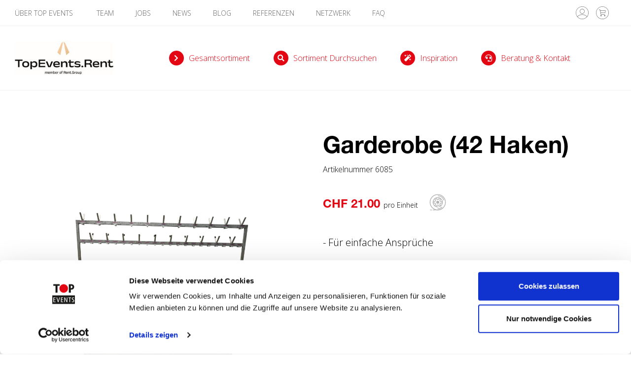

--- FILE ---
content_type: text/html; charset=UTF-8
request_url: https://www.top-events.ch/de/produkt/garderoben/garderobe-42-haken-mieten
body_size: 267937
content:
<!DOCTYPE html>
<html lang="de" dir="ltr">
  <head>
    <meta charset="utf-8" />
<noscript><style>form.antibot * :not(.antibot-message) { display: none !important; }</style>
</noscript><meta name="description" content="Garderobe (42 Haken) mieten bei Top Events Schweiz: Attraktive Preise ✓ Kurz- &amp; Langzeit ✓ Abholung oder Lieferung ✓ ▷▷ Jetzt buchen." />
<link rel="canonical" href="https://www.top-events.ch/de/produkt/garderoben/garderobe-42-haken-mieten" />
<meta name="Generator" content="Drupal 10 (https://www.drupal.org); Commerce 2" />
<meta name="MobileOptimized" content="width" />
<meta name="HandheldFriendly" content="true" />
<meta name="viewport" content="width=device-width, initial-scale=1, shrink-to-fit=no" />
<link rel="stylesheet" href="https://fonts.googleapis.com/css?family=Open+Sans:300,300italic,700,700italic&amp;subset=latin&amp;display=swap" media="all" />
<link rel="stylesheet" href="/sites/default/files/fontyourface/local_fonts/helvetica_neue_lt_std_bold/font.css" media="all" />
<link rel="stylesheet" href="/sites/default/files/fontyourface/local_fonts/helvetica_neue_lt_std_bold_italic/font.css" media="all" />
<link rel="stylesheet" href="/sites/default/files/fontyourface/local_fonts/helvetica_neue_lt_std_italic/font.css" media="all" />
<link rel="stylesheet" href="/sites/default/files/fontyourface/local_fonts/helvetica_neue_lt_std_roman/font.css" media="all" />
<meta http-equiv="x-ua-compatible" content="ie=edge" />
<style id="pagedesigner_dynamic_css_3236" data-pagedesigner-container="3236">#pd-cp-11107{ padding-bottom:0px;padding-top:0px;}#pd-cp-19476{ padding-bottom:0px;padding-top:0px;}#pd-cp-5210{ margin-right:-15px;margin-left:-15px;max-width:1170px;}#pd-cp-12177{ padding-bottom:250px;}#pd-cp-11511{ padding-top:0;padding-bottom:0;}
@media (max-width: 992px){#pd-cp-5182{ float:right;}#pd-cp-5210{ margin-right:-15px;margin-left:-15px;}#pd-cp-5223{ float:right;}}
@media (max-width: 768px){#pd-cp-5182{ float:right;}#pd-cp-5210{ margin-right:-15px;margin-left:-15px;}#pd-cp-5223{ float:right;}}
</style>
<style id="pagedesigner_dynamic_css_11480" data-pagedesigner-container="11480">#pd-cp-11644{ padding-top:120px;padding-bottom:0px;}
</style>
<style id="pagedesigner_dynamic_css_3172" data-pagedesigner-container="3172">#pd-cp-11049{ padding-top:0;padding-bottom:0;}#pd-cp-11052{ padding-top:13px;padding-bottom:13px;}#pd-cp-11059{ padding-bottom:0px;padding-top:0px;}
</style>
<link rel="icon" href="/favicon.ico" type="image/vnd.microsoft.icon" />
<link rel="alternate" hreflang="de" href="https://www.top-events.ch/de/produkt/garderoben/garderobe-42-haken-mieten" />
<script src="/sites/default/files/google_tag/primary/google_tag.script.js?t93078" defer></script>

    <title>Garderobe (42 Haken) mieten | Top Events Schweiz AG</title>
    <link rel="stylesheet" media="all" href="/sites/default/files/css/css_auJpXZOKqgc9vP62YK4zFiA2u4Vp-mL87PU_aY3ih2w.css?delta=0&amp;language=de&amp;theme=iq_custom&amp;include=[base64]" />
<link rel="stylesheet" media="all" href="https://cdnjs.cloudflare.com/ajax/libs/OwlCarousel2/2.3.4/assets/owl.carousel.min.css" />
<link rel="stylesheet" media="all" href="/sites/default/files/css/css_-Wx0_4JRdzzJDnTilr51aW7961VO68aVokaJVXfEeaY.css?delta=2&amp;language=de&amp;theme=iq_custom&amp;include=[base64]" />
<link rel="stylesheet" media="all" href="/sites/default/files/css/css_8ivGsxkPqkbmHQQOnf229xMMZrNBwBJAaCvvUP4B81I.css?delta=3&amp;language=de&amp;theme=iq_custom&amp;include=[base64]" />
<link rel="stylesheet" media="print" href="/sites/default/files/css/css_a48hiDg3YENz0_3abQg1Wvfrkouk1-cohkOBP8kadAg.css?delta=4&amp;language=de&amp;theme=iq_custom&amp;include=[base64]" />
<link rel="stylesheet" media="all" href="/sites/default/files/css/css_qppphHemY1c35UjaxtQ75pupTssVxxg-tVqetL4ErbE.css?delta=5&amp;language=de&amp;theme=iq_custom&amp;include=[base64]" />

    
  </head>
  <body class="fontyourface layout-no-sidebars path-product">
    <a href="#main-content" class="visually-hidden focusable skip-link">
      Direkt zum Inhalt
    </a>
    <noscript><iframe src="https://www.googletagmanager.com/ns.html?id=GTM-5MCHTQJ" height="0" width="0" style="display:none;visibility:hidden"></iframe></noscript>
      <div class="dialog-off-canvas-main-canvas" data-off-canvas-main-canvas>
    <div id="page-wrapper">
  <div id="page">
    <header id="header" class="header" role="banner" aria-label="Kopfzeile der Website">
      <section class="page-top-header container-fluid ">
  <div class="col">
      <section class="row region region-top-header">
    <div id="block-pagedesignerpart" class="top-meta-navigation--block block block-pagedesigner-parts block-pagedesigner-part">
  
    
      <div class="content">
      <section class="pd-content pd-live container-fluid"><div class="row iq-row fullwidth-large fullwidth-medium fullwidth-small top-meta-navigation" id="pd-cp-11049">
  <div class="col iq-column" id="pd-cp-11050"><div class="row clearfix iq-row top-meta-navigation--two-col-row" id="pd-cp-11052">
    <div class="col-xs-12 col-md-9 iq-column" id="pd-cp-11053"><div class="iq-text top-meta-navigation__left" id="pd-cp-11056">
    <p><a data-entity-substitution="canonical" data-entity-type="node" data-entity-uuid="296a4bdc-6d4c-4063-aa67-e1fc15a05903" href="/de/ueber-top-events" title="&Uuml;ber Top Events">&Uuml;ber TOP Events&nbsp;</a>&nbsp;<a data-entity-substitution="canonical" data-entity-type="node" data-entity-uuid="2c94a092-e885-489d-973d-a1389779a9fc" href="/de/team" title="Team">Team</a>&nbsp;<a data-entity-substitution="canonical" data-entity-type="node" data-entity-uuid="653f2d07-c9a3-4508-9068-dc21d68cf400" href="/de/jobs" title="Jobs">Jobs</a>&nbsp;<a data-entity-substitution="canonical" data-entity-type="node" data-entity-uuid="7bce4c66-6942-48dd-8f7c-c6bee4e53929" href="/de/meta-nav/news" title="News">News</a> <a data-entity-substitution="canonical" data-entity-type="node" data-entity-uuid="d941a961-fad3-440a-94c9-90aa22d2ab33" href="/de/blog" title="Blog">Blog</a>&nbsp;<a data-entity-substitution="canonical" data-entity-type="node" data-entity-uuid="8a7cf188-0031-43f9-b952-a49596196d73" href="/de/referenzen" title="Referenzen">Referenzen</a> <a data-entity-substitution="canonical" data-entity-type="node" data-entity-uuid="488d4815-716e-4f66-9b12-bbf015447646" href="/de/netzwerk" title="Netzwerk">Netzwerk</a>&nbsp;<a data-entity-substitution="canonical" data-entity-type="node" data-entity-uuid="3c97455c-7d5a-463a-9bbb-640388dd37f6" href="/de/faq" title="FAQ">FAQ</a></p>

</div>
</div>
    <div class="col-xs-12 col-md-3 iq-column" id="pd-cp-11054"><div class="row iq-row top-meta-navigation--right-icon-wrapper fullwidth-large fullwidth-medium fullwidth-small" id="pd-cp-11059">
  <div class="col iq-column" id="pd-cp-11060"><div class="iq-htmlinclude top-meta-navigation__icon" id="pd-cp-11062">
  <a href="/de/user"><svg data-name="meta-user" xmlns="http://www.w3.org/2000/svg" width="25.793" height="25.793" viewbox="0 0 25.793 25.793">
  <path data-name="meta-user-path" d="M3543.38,978.119a12.857,12.857,0,1,1,5.02-1.014A12.814,12.814,0,0,1,3543.38,978.119Zm0-25.091a12.2,12.2,0,1,0,12.195,12.2A12.209,12.209,0,0,0,3543.38,953.027Z" transform="translate(-3530.483 -952.326)" fill="#666"></path>
  <path data-name="meta-user-path" d="M3676.195,1697.2a.347.347,0,0,1-.254-.109,13.211,13.211,0,0,0-19.07,0,.351.351,0,0,1-.51-.482,13.592,13.592,0,0,1,4.468-3.131,14.039,14.039,0,0,1,11.152,0,13.6,13.6,0,0,1,4.469,3.131.351.351,0,0,1-.255.591Z" transform="translate(-3653.509 -1676.11)" fill="#666"></path>
  <path data-name="meta-user-path" d="M3901.6,1189.056a4.864,4.864,0,1,1,3.441-1.425A4.832,4.832,0,0,1,3901.6,1189.056Zm0-9.029a4.164,4.164,0,1,0,4.164,4.164A4.168,4.168,0,0,0,3901.6,1180.027Z" transform="translate(-3888.707 -1174.352)" fill="#666"></path>
</svg></a>
</div>
<div id="block-ajaxcartblock" class="block block-iq-commerce-ajax-cart block-iq-commerce-ajax-cart-block">
  
    
      <div class="content">
      <div class="iq-commerce-mini-cart">
  <div class="iq-commerce-mini-cart-toggle">
    <a class="button" href="/de/cart" title="Warenkorb">
      <svg data-name="meta-user" xmlns="http://www.w3.org/2000/svg" width="26.167" height="26.166" viewBox="0 0 26.167 26.166">
        <ellipse data-name="meta-user-ellipse" cx="1.21" cy="1.21" rx="1.21" ry="1.21" transform="translate(9.057 17.84)" fill="#666"/>
        <ellipse data-name="meta-user-ellipse" cx="1.21" cy="1.21" rx="1.21" ry="1.21" transform="translate(16.618 17.84)" fill="#666"/>
        <path data-name="meta-user-path" d="M5240.611,1261.815h-7.925a.355.355,0,0,1-.35-.294l-1.607-9.1h-1.913a.356.356,0,0,1,0-.711h2.211a.354.354,0,0,1,.35.294l1.606,9.1h7.627a.356.356,0,1,1,0,.711Z" transform="translate(-5222.622 -1245.053)" fill="#666"/>
        <path data-name="meta-user-path" d="M5367.875,1331.12h-8.538a.356.356,0,0,1,0-.711h8.419l.7-3.506h-9.964a.356.356,0,0,1,0-.711h10.14a.559.559,0,0,1,.111.011.568.568,0,0,1,.444.667l-.758,3.8A.569.569,0,0,1,5367.875,1331.12Zm0-.711Z" transform="translate(-5349.417 -1317.88)" fill="#666"/>
        <path data-name="meta-user-path" d="M4978.816,978.492a13.043,13.043,0,1,1,5.092-1.028A13,13,0,0,1,4978.816,978.492Zm0-25.455a12.372,12.372,0,1,0,12.372,12.372A12.385,12.385,0,0,0,4978.816,953.037Z" transform="translate(-4965.732 -952.326)" fill="#666"/>
      </svg>
      <span class="count"></span>
    </a>
  </div>
  <div class="iq-commerce-mini-cart-content loading" data-cart-content-holder>
    <div class="iq-commerce-mini-cart-header">
      <span class="title">Warenkorb</span>
    </div>
    <div class="iq-commerce-mini-cart-body" data-mini-cart-content data-label-empty="Der Warenkorb ist leer."><p class="empty">Der Warenkorb ist leer.</p></div>
    <div class="iq-commerce-mini-cart-footer" >
      <div class="total">
        <span class="total-label" >Preis</span>
        <span class="total-value" data-total-value></span>
      </div>
      <div class="iq-button alternate" data-align="right" data-icon-position="left">
        <a href="/de/cart" title="Zum Warenkorb">
          <span>
            <i class="fa fa-shopping-cart"></i>
            Zum Warenkorb
          </span>
        </a>
      </div>
    </div>
  </div>
</div>

    </div>
  </div>
</div>
</div>
</div>
</div>
</div>
</div>
</section>
    </div>
  </div>

  </section>

  </div>
</section>

<section class="page-header container-fluid ">
  <div class="col">
      <div id="block-pagedesignerpart-2" class="top-navigation--block block block-pagedesigner-parts block-pagedesigner-part">
  
    
      <div class="content">
      <section class="pd-content pd-live container-fluid"><div class="row clearfix iq-row hidden-medium hidden-small top-desktop-navigation" id="pd-cp-3237">
    <div class="col-xs-12 col-md-3 iq-column" id="pd-cp-3238"><div class="iq-image top-desktop-navigation--logo" data-align="left" id="pd-cp-5164">

            <a href="/de/startseite" title="Zur Startseite" target="_top">
      
    
  
        
      <picture>
              <source media="(min-width: 1200px)" sizes="calc(min( 100vw, 1140px ) * 0.25)" srcset="/sites/default/files/styles/pdri__4000/public/2024-08/THE_STUDIOS_Rent_Group_TopEvents_Rent_Mittig-01.jpg?itok=MeSbyT0r 4000w,/sites/default/files/styles/pdri__3600/public/2024-08/THE_STUDIOS_Rent_Group_TopEvents_Rent_Mittig-01.jpg?itok=_Lv1fkX5 3600w,/sites/default/files/styles/pdri__3200/public/2024-08/THE_STUDIOS_Rent_Group_TopEvents_Rent_Mittig-01.jpg?itok=T2ciRFMt 3200w,/sites/default/files/styles/pdri__2800/public/2024-08/THE_STUDIOS_Rent_Group_TopEvents_Rent_Mittig-01.jpg?itok=w8Anzr8d 2800w,/sites/default/files/styles/pdri__2400/public/2024-08/THE_STUDIOS_Rent_Group_TopEvents_Rent_Mittig-01.jpg?itok=zy2MOkjH 2400w,/sites/default/files/styles/pdri__2000/public/2024-08/THE_STUDIOS_Rent_Group_TopEvents_Rent_Mittig-01.jpg?itok=6NBmVc6V 2000w,/sites/default/files/styles/pdri__1800/public/2024-08/THE_STUDIOS_Rent_Group_TopEvents_Rent_Mittig-01.jpg?itok=vvuDgAE- 1800w,/sites/default/files/styles/pdri__1600/public/2024-08/THE_STUDIOS_Rent_Group_TopEvents_Rent_Mittig-01.jpg?itok=zh1aDpXA 1600w,/sites/default/files/styles/pdri__1400/public/2024-08/THE_STUDIOS_Rent_Group_TopEvents_Rent_Mittig-01.jpg?itok=m1RA6gM2 1400w,/sites/default/files/styles/pdri__1200/public/2024-08/THE_STUDIOS_Rent_Group_TopEvents_Rent_Mittig-01.jpg?itok=2Pj3g5OE 1200w,/sites/default/files/styles/pdri__1000/public/2024-08/THE_STUDIOS_Rent_Group_TopEvents_Rent_Mittig-01.jpg?itok=7Gwu6HJ2 1000w,/sites/default/files/styles/pdri__900/public/2024-08/THE_STUDIOS_Rent_Group_TopEvents_Rent_Mittig-01.jpg?itok=YWeVm6sU 900w,/sites/default/files/styles/pdri__800/public/2024-08/THE_STUDIOS_Rent_Group_TopEvents_Rent_Mittig-01.jpg?itok=8RuMJCHS 800w,/sites/default/files/styles/pdri__700/public/2024-08/THE_STUDIOS_Rent_Group_TopEvents_Rent_Mittig-01.jpg?itok=L46HbVbw 700w,/sites/default/files/styles/pdri__600/public/2024-08/THE_STUDIOS_Rent_Group_TopEvents_Rent_Mittig-01.jpg?itok=ltHl7boV 600w,/sites/default/files/styles/pdri__500/public/2024-08/THE_STUDIOS_Rent_Group_TopEvents_Rent_Mittig-01.jpg?itok=9606qGzI 500w,/sites/default/files/styles/pdri__400/public/2024-08/THE_STUDIOS_Rent_Group_TopEvents_Rent_Mittig-01.jpg?itok=Ggv9I2rw 400w,/sites/default/files/styles/pdri__300/public/2024-08/THE_STUDIOS_Rent_Group_TopEvents_Rent_Mittig-01.jpg?itok=kQkcQVhb 300w,/sites/default/files/styles/pdri__200/public/2024-08/THE_STUDIOS_Rent_Group_TopEvents_Rent_Mittig-01.jpg?itok=isNFcfQw 200w,/sites/default/files/styles/pdri__100/public/2024-08/THE_STUDIOS_Rent_Group_TopEvents_Rent_Mittig-01.jpg?itok=aITFqduT 100w"></source>
              <source media="(min-width: 768px)" sizes="calc(100vw * 0.25)" srcset="/sites/default/files/styles/pdri__2000/public/2024-08/THE_STUDIOS_Rent_Group_TopEvents_Rent_Mittig-01.jpg?itok=6NBmVc6V 2000w,/sites/default/files/styles/pdri__1800/public/2024-08/THE_STUDIOS_Rent_Group_TopEvents_Rent_Mittig-01.jpg?itok=vvuDgAE- 1800w,/sites/default/files/styles/pdri__1600/public/2024-08/THE_STUDIOS_Rent_Group_TopEvents_Rent_Mittig-01.jpg?itok=zh1aDpXA 1600w,/sites/default/files/styles/pdri__1400/public/2024-08/THE_STUDIOS_Rent_Group_TopEvents_Rent_Mittig-01.jpg?itok=m1RA6gM2 1400w,/sites/default/files/styles/pdri__1200/public/2024-08/THE_STUDIOS_Rent_Group_TopEvents_Rent_Mittig-01.jpg?itok=2Pj3g5OE 1200w,/sites/default/files/styles/pdri__1000/public/2024-08/THE_STUDIOS_Rent_Group_TopEvents_Rent_Mittig-01.jpg?itok=7Gwu6HJ2 1000w,/sites/default/files/styles/pdri__900/public/2024-08/THE_STUDIOS_Rent_Group_TopEvents_Rent_Mittig-01.jpg?itok=YWeVm6sU 900w,/sites/default/files/styles/pdri__800/public/2024-08/THE_STUDIOS_Rent_Group_TopEvents_Rent_Mittig-01.jpg?itok=8RuMJCHS 800w,/sites/default/files/styles/pdri__700/public/2024-08/THE_STUDIOS_Rent_Group_TopEvents_Rent_Mittig-01.jpg?itok=L46HbVbw 700w,/sites/default/files/styles/pdri__600/public/2024-08/THE_STUDIOS_Rent_Group_TopEvents_Rent_Mittig-01.jpg?itok=ltHl7boV 600w,/sites/default/files/styles/pdri__500/public/2024-08/THE_STUDIOS_Rent_Group_TopEvents_Rent_Mittig-01.jpg?itok=9606qGzI 500w,/sites/default/files/styles/pdri__400/public/2024-08/THE_STUDIOS_Rent_Group_TopEvents_Rent_Mittig-01.jpg?itok=Ggv9I2rw 400w,/sites/default/files/styles/pdri__300/public/2024-08/THE_STUDIOS_Rent_Group_TopEvents_Rent_Mittig-01.jpg?itok=kQkcQVhb 300w,/sites/default/files/styles/pdri__200/public/2024-08/THE_STUDIOS_Rent_Group_TopEvents_Rent_Mittig-01.jpg?itok=isNFcfQw 200w,/sites/default/files/styles/pdri__100/public/2024-08/THE_STUDIOS_Rent_Group_TopEvents_Rent_Mittig-01.jpg?itok=aITFqduT 100w"></source>
              <source media="(min-width: 300px)" sizes="calc(100vw * 1)" srcset="/sites/default/files/styles/pdri__1600/public/2024-08/THE_STUDIOS_Rent_Group_TopEvents_Rent_Mittig-01.jpg?itok=zh1aDpXA 1600w,/sites/default/files/styles/pdri__1400/public/2024-08/THE_STUDIOS_Rent_Group_TopEvents_Rent_Mittig-01.jpg?itok=m1RA6gM2 1400w,/sites/default/files/styles/pdri__1200/public/2024-08/THE_STUDIOS_Rent_Group_TopEvents_Rent_Mittig-01.jpg?itok=2Pj3g5OE 1200w,/sites/default/files/styles/pdri__1000/public/2024-08/THE_STUDIOS_Rent_Group_TopEvents_Rent_Mittig-01.jpg?itok=7Gwu6HJ2 1000w,/sites/default/files/styles/pdri__900/public/2024-08/THE_STUDIOS_Rent_Group_TopEvents_Rent_Mittig-01.jpg?itok=YWeVm6sU 900w,/sites/default/files/styles/pdri__800/public/2024-08/THE_STUDIOS_Rent_Group_TopEvents_Rent_Mittig-01.jpg?itok=8RuMJCHS 800w,/sites/default/files/styles/pdri__700/public/2024-08/THE_STUDIOS_Rent_Group_TopEvents_Rent_Mittig-01.jpg?itok=L46HbVbw 700w,/sites/default/files/styles/pdri__600/public/2024-08/THE_STUDIOS_Rent_Group_TopEvents_Rent_Mittig-01.jpg?itok=ltHl7boV 600w,/sites/default/files/styles/pdri__500/public/2024-08/THE_STUDIOS_Rent_Group_TopEvents_Rent_Mittig-01.jpg?itok=9606qGzI 500w,/sites/default/files/styles/pdri__400/public/2024-08/THE_STUDIOS_Rent_Group_TopEvents_Rent_Mittig-01.jpg?itok=Ggv9I2rw 400w,/sites/default/files/styles/pdri__300/public/2024-08/THE_STUDIOS_Rent_Group_TopEvents_Rent_Mittig-01.jpg?itok=kQkcQVhb 300w,/sites/default/files/styles/pdri__200/public/2024-08/THE_STUDIOS_Rent_Group_TopEvents_Rent_Mittig-01.jpg?itok=isNFcfQw 200w,/sites/default/files/styles/pdri__100/public/2024-08/THE_STUDIOS_Rent_Group_TopEvents_Rent_Mittig-01.jpg?itok=aITFqduT 100w"></source>
                    <img src="/sites/default/files/2024-08/THE_STUDIOS_Rent_Group_TopEvents_Rent_Mittig-01.jpg" loading="lazy" title="Logo" alt="logo.png">
          </picture>
  
      </a>
  </div>
</div>
    <div class="col-xs-12 col-md-9 iq-column" id="pd-cp-3239"><nav role="navigation" aria-labelledby="block-mainnavigation-menu" id="block-mainnavigation" class="nav-main nav-right pd-megadropdown-menu block block-menu navigation menu--main">
            
  <h2 class="sr-only" id="block-mainnavigation-menu">Main navigation right</h2>
  

        
              <ul block="block-mainnavigation" class="clearfix nav navbar-nav">
                    <li class="nav-item menu-item--collapsed">
                          <a href="/de/gesamtsortiment" class="products nav-link nav-link--de-gesamtsortiment" data-drupal-link-system-path="node/211">Gesamtsortiment</a>
              </li>
                <li class="nav-item">
                          <a href="/de/sortiment-durchsuchen" class="search nav-link nav-link--de-sortiment-durchsuchen" data-drupal-link-system-path="node/210">Sortiment durchsuchen</a>
              </li>
                <li class="nav-item menu-item--collapsed">
                          <a href="/de/inspiration" class="inspiration nav-link nav-link--de-inspiration" data-drupal-link-system-path="node/212">Inspiration</a>
              </li>
                <li class="nav-item">
                          <a href="/de/beratung-kontakt" class="support nav-link nav-link--de-beratung-kontakt" data-drupal-link-system-path="node/213">Beratung &amp; Kontakt</a>
              </li>
        </ul>
  


  </nav>
<div class="row iq-row top-meta-navigation--right-icon-wrapper fullwidth-large fullwidth-medium fullwidth-small top-desktop-navigation--icons" id="pd-cp-11107">
  <div class="col iq-column" id="pd-cp-11103"><div class="iq-htmlinclude top-meta-navigation__icon" id="pd-cp-11101">
  <a href="/de/user"><svg data-name="meta-user" xmlns="http://www.w3.org/2000/svg" width="25.793" height="25.793" viewbox="0 0 25.793 25.793">
  <path data-name="meta-user-path" d="M3543.38,978.119a12.857,12.857,0,1,1,5.02-1.014A12.814,12.814,0,0,1,3543.38,978.119Zm0-25.091a12.2,12.2,0,1,0,12.195,12.2A12.209,12.209,0,0,0,3543.38,953.027Z" transform="translate(-3530.483 -952.326)" fill="#666"></path>
  <path data-name="meta-user-path" d="M3676.195,1697.2a.347.347,0,0,1-.254-.109,13.211,13.211,0,0,0-19.07,0,.351.351,0,0,1-.51-.482,13.592,13.592,0,0,1,4.468-3.131,14.039,14.039,0,0,1,11.152,0,13.6,13.6,0,0,1,4.469,3.131.351.351,0,0,1-.255.591Z" transform="translate(-3653.509 -1676.11)" fill="#666"></path>
  <path data-name="meta-user-path" d="M3901.6,1189.056a4.864,4.864,0,1,1,3.441-1.425A4.832,4.832,0,0,1,3901.6,1189.056Zm0-9.029a4.164,4.164,0,1,0,4.164,4.164A4.168,4.168,0,0,0,3901.6,1180.027Z" transform="translate(-3888.707 -1174.352)" fill="#666"></path>
</svg></a>
</div>
<div id="block-ajaxcartblock" class="block block-iq-commerce-ajax-cart block-iq-commerce-ajax-cart-block">
  
    
      <div class="content">
      <div class="iq-commerce-mini-cart">
  <div class="iq-commerce-mini-cart-toggle">
    <a class="button" href="/de/cart" title="Warenkorb">
      <svg data-name="meta-user" xmlns="http://www.w3.org/2000/svg" width="26.167" height="26.166" viewBox="0 0 26.167 26.166">
        <ellipse data-name="meta-user-ellipse" cx="1.21" cy="1.21" rx="1.21" ry="1.21" transform="translate(9.057 17.84)" fill="#666"/>
        <ellipse data-name="meta-user-ellipse" cx="1.21" cy="1.21" rx="1.21" ry="1.21" transform="translate(16.618 17.84)" fill="#666"/>
        <path data-name="meta-user-path" d="M5240.611,1261.815h-7.925a.355.355,0,0,1-.35-.294l-1.607-9.1h-1.913a.356.356,0,0,1,0-.711h2.211a.354.354,0,0,1,.35.294l1.606,9.1h7.627a.356.356,0,1,1,0,.711Z" transform="translate(-5222.622 -1245.053)" fill="#666"/>
        <path data-name="meta-user-path" d="M5367.875,1331.12h-8.538a.356.356,0,0,1,0-.711h8.419l.7-3.506h-9.964a.356.356,0,0,1,0-.711h10.14a.559.559,0,0,1,.111.011.568.568,0,0,1,.444.667l-.758,3.8A.569.569,0,0,1,5367.875,1331.12Zm0-.711Z" transform="translate(-5349.417 -1317.88)" fill="#666"/>
        <path data-name="meta-user-path" d="M4978.816,978.492a13.043,13.043,0,1,1,5.092-1.028A13,13,0,0,1,4978.816,978.492Zm0-25.455a12.372,12.372,0,1,0,12.372,12.372A12.385,12.385,0,0,0,4978.816,953.037Z" transform="translate(-4965.732 -952.326)" fill="#666"/>
      </svg>
      <span class="count"></span>
    </a>
  </div>
  <div class="iq-commerce-mini-cart-content loading" data-cart-content-holder>
    <div class="iq-commerce-mini-cart-header">
      <span class="title">Warenkorb</span>
    </div>
    <div class="iq-commerce-mini-cart-body" data-mini-cart-content data-label-empty="Der Warenkorb ist leer."><p class="empty">Der Warenkorb ist leer.</p></div>
    <div class="iq-commerce-mini-cart-footer" >
      <div class="total">
        <span class="total-label" >Preis</span>
        <span class="total-value" data-total-value></span>
      </div>
      <div class="iq-button alternate" data-align="right" data-icon-position="left">
        <a href="/de/cart" title="Zum Warenkorb">
          <span>
            <i class="fa fa-shopping-cart"></i>
            Zum Warenkorb
          </span>
        </a>
      </div>
    </div>
  </div>
</div>

    </div>
  </div>
</div>
</div>
</div>
</div>
<div class="row clearfix iq-row hidden-large header-mobile iq-columns-2 mobile-keep-cols top-mobile-navigation" id="pd-cp-3983">
    <div class="col-xs-12 col-md-3 iq-column" id="pd-cp-3976"><div class="iq-image top-mobile-navigation--logo" data-align="left" id="pd-cp-5173">

            <a href="/de/startseite" title="Zur Startseite" target="_top">
      
    
  
        
      <picture>
              <source media="(min-width: 1200px)" sizes="calc(min( 100vw, 1140px ) * 0.25)" srcset="/sites/default/files/styles/pdri__4000/public/2024-08/THE_STUDIOS_Rent_Group_TopEvents_Rent_Mittig-01.jpg?itok=MeSbyT0r 4000w,/sites/default/files/styles/pdri__3600/public/2024-08/THE_STUDIOS_Rent_Group_TopEvents_Rent_Mittig-01.jpg?itok=_Lv1fkX5 3600w,/sites/default/files/styles/pdri__3200/public/2024-08/THE_STUDIOS_Rent_Group_TopEvents_Rent_Mittig-01.jpg?itok=T2ciRFMt 3200w,/sites/default/files/styles/pdri__2800/public/2024-08/THE_STUDIOS_Rent_Group_TopEvents_Rent_Mittig-01.jpg?itok=w8Anzr8d 2800w,/sites/default/files/styles/pdri__2400/public/2024-08/THE_STUDIOS_Rent_Group_TopEvents_Rent_Mittig-01.jpg?itok=zy2MOkjH 2400w,/sites/default/files/styles/pdri__2000/public/2024-08/THE_STUDIOS_Rent_Group_TopEvents_Rent_Mittig-01.jpg?itok=6NBmVc6V 2000w,/sites/default/files/styles/pdri__1800/public/2024-08/THE_STUDIOS_Rent_Group_TopEvents_Rent_Mittig-01.jpg?itok=vvuDgAE- 1800w,/sites/default/files/styles/pdri__1600/public/2024-08/THE_STUDIOS_Rent_Group_TopEvents_Rent_Mittig-01.jpg?itok=zh1aDpXA 1600w,/sites/default/files/styles/pdri__1400/public/2024-08/THE_STUDIOS_Rent_Group_TopEvents_Rent_Mittig-01.jpg?itok=m1RA6gM2 1400w,/sites/default/files/styles/pdri__1200/public/2024-08/THE_STUDIOS_Rent_Group_TopEvents_Rent_Mittig-01.jpg?itok=2Pj3g5OE 1200w,/sites/default/files/styles/pdri__1000/public/2024-08/THE_STUDIOS_Rent_Group_TopEvents_Rent_Mittig-01.jpg?itok=7Gwu6HJ2 1000w,/sites/default/files/styles/pdri__900/public/2024-08/THE_STUDIOS_Rent_Group_TopEvents_Rent_Mittig-01.jpg?itok=YWeVm6sU 900w,/sites/default/files/styles/pdri__800/public/2024-08/THE_STUDIOS_Rent_Group_TopEvents_Rent_Mittig-01.jpg?itok=8RuMJCHS 800w,/sites/default/files/styles/pdri__700/public/2024-08/THE_STUDIOS_Rent_Group_TopEvents_Rent_Mittig-01.jpg?itok=L46HbVbw 700w,/sites/default/files/styles/pdri__600/public/2024-08/THE_STUDIOS_Rent_Group_TopEvents_Rent_Mittig-01.jpg?itok=ltHl7boV 600w,/sites/default/files/styles/pdri__500/public/2024-08/THE_STUDIOS_Rent_Group_TopEvents_Rent_Mittig-01.jpg?itok=9606qGzI 500w,/sites/default/files/styles/pdri__400/public/2024-08/THE_STUDIOS_Rent_Group_TopEvents_Rent_Mittig-01.jpg?itok=Ggv9I2rw 400w,/sites/default/files/styles/pdri__300/public/2024-08/THE_STUDIOS_Rent_Group_TopEvents_Rent_Mittig-01.jpg?itok=kQkcQVhb 300w,/sites/default/files/styles/pdri__200/public/2024-08/THE_STUDIOS_Rent_Group_TopEvents_Rent_Mittig-01.jpg?itok=isNFcfQw 200w,/sites/default/files/styles/pdri__100/public/2024-08/THE_STUDIOS_Rent_Group_TopEvents_Rent_Mittig-01.jpg?itok=aITFqduT 100w"></source>
              <source media="(min-width: 768px)" sizes="calc(100vw * 0.25)" srcset="/sites/default/files/styles/pdri__2000/public/2024-08/THE_STUDIOS_Rent_Group_TopEvents_Rent_Mittig-01.jpg?itok=6NBmVc6V 2000w,/sites/default/files/styles/pdri__1800/public/2024-08/THE_STUDIOS_Rent_Group_TopEvents_Rent_Mittig-01.jpg?itok=vvuDgAE- 1800w,/sites/default/files/styles/pdri__1600/public/2024-08/THE_STUDIOS_Rent_Group_TopEvents_Rent_Mittig-01.jpg?itok=zh1aDpXA 1600w,/sites/default/files/styles/pdri__1400/public/2024-08/THE_STUDIOS_Rent_Group_TopEvents_Rent_Mittig-01.jpg?itok=m1RA6gM2 1400w,/sites/default/files/styles/pdri__1200/public/2024-08/THE_STUDIOS_Rent_Group_TopEvents_Rent_Mittig-01.jpg?itok=2Pj3g5OE 1200w,/sites/default/files/styles/pdri__1000/public/2024-08/THE_STUDIOS_Rent_Group_TopEvents_Rent_Mittig-01.jpg?itok=7Gwu6HJ2 1000w,/sites/default/files/styles/pdri__900/public/2024-08/THE_STUDIOS_Rent_Group_TopEvents_Rent_Mittig-01.jpg?itok=YWeVm6sU 900w,/sites/default/files/styles/pdri__800/public/2024-08/THE_STUDIOS_Rent_Group_TopEvents_Rent_Mittig-01.jpg?itok=8RuMJCHS 800w,/sites/default/files/styles/pdri__700/public/2024-08/THE_STUDIOS_Rent_Group_TopEvents_Rent_Mittig-01.jpg?itok=L46HbVbw 700w,/sites/default/files/styles/pdri__600/public/2024-08/THE_STUDIOS_Rent_Group_TopEvents_Rent_Mittig-01.jpg?itok=ltHl7boV 600w,/sites/default/files/styles/pdri__500/public/2024-08/THE_STUDIOS_Rent_Group_TopEvents_Rent_Mittig-01.jpg?itok=9606qGzI 500w,/sites/default/files/styles/pdri__400/public/2024-08/THE_STUDIOS_Rent_Group_TopEvents_Rent_Mittig-01.jpg?itok=Ggv9I2rw 400w,/sites/default/files/styles/pdri__300/public/2024-08/THE_STUDIOS_Rent_Group_TopEvents_Rent_Mittig-01.jpg?itok=kQkcQVhb 300w,/sites/default/files/styles/pdri__200/public/2024-08/THE_STUDIOS_Rent_Group_TopEvents_Rent_Mittig-01.jpg?itok=isNFcfQw 200w,/sites/default/files/styles/pdri__100/public/2024-08/THE_STUDIOS_Rent_Group_TopEvents_Rent_Mittig-01.jpg?itok=aITFqduT 100w"></source>
              <source media="(min-width: 300px)" sizes="calc(100vw * 1)" srcset="/sites/default/files/styles/pdri__1600/public/2024-08/THE_STUDIOS_Rent_Group_TopEvents_Rent_Mittig-01.jpg?itok=zh1aDpXA 1600w,/sites/default/files/styles/pdri__1400/public/2024-08/THE_STUDIOS_Rent_Group_TopEvents_Rent_Mittig-01.jpg?itok=m1RA6gM2 1400w,/sites/default/files/styles/pdri__1200/public/2024-08/THE_STUDIOS_Rent_Group_TopEvents_Rent_Mittig-01.jpg?itok=2Pj3g5OE 1200w,/sites/default/files/styles/pdri__1000/public/2024-08/THE_STUDIOS_Rent_Group_TopEvents_Rent_Mittig-01.jpg?itok=7Gwu6HJ2 1000w,/sites/default/files/styles/pdri__900/public/2024-08/THE_STUDIOS_Rent_Group_TopEvents_Rent_Mittig-01.jpg?itok=YWeVm6sU 900w,/sites/default/files/styles/pdri__800/public/2024-08/THE_STUDIOS_Rent_Group_TopEvents_Rent_Mittig-01.jpg?itok=8RuMJCHS 800w,/sites/default/files/styles/pdri__700/public/2024-08/THE_STUDIOS_Rent_Group_TopEvents_Rent_Mittig-01.jpg?itok=L46HbVbw 700w,/sites/default/files/styles/pdri__600/public/2024-08/THE_STUDIOS_Rent_Group_TopEvents_Rent_Mittig-01.jpg?itok=ltHl7boV 600w,/sites/default/files/styles/pdri__500/public/2024-08/THE_STUDIOS_Rent_Group_TopEvents_Rent_Mittig-01.jpg?itok=9606qGzI 500w,/sites/default/files/styles/pdri__400/public/2024-08/THE_STUDIOS_Rent_Group_TopEvents_Rent_Mittig-01.jpg?itok=Ggv9I2rw 400w,/sites/default/files/styles/pdri__300/public/2024-08/THE_STUDIOS_Rent_Group_TopEvents_Rent_Mittig-01.jpg?itok=kQkcQVhb 300w,/sites/default/files/styles/pdri__200/public/2024-08/THE_STUDIOS_Rent_Group_TopEvents_Rent_Mittig-01.jpg?itok=isNFcfQw 200w,/sites/default/files/styles/pdri__100/public/2024-08/THE_STUDIOS_Rent_Group_TopEvents_Rent_Mittig-01.jpg?itok=aITFqduT 100w"></source>
                    <img src="/sites/default/files/2024-08/THE_STUDIOS_Rent_Group_TopEvents_Rent_Mittig-01.jpg" loading="lazy" title="Logo" alt="logo.png">
          </picture>
  
      </a>
  </div>
</div>
    <div class="col-xs-12 col-md-9 iq-column" id="pd-cp-3985"><div class="row iq-row top-meta-navigation--right-icon-wrapper fullwidth-large fullwidth-medium fullwidth-small" id="pd-cp-19476">
  <div class="col iq-column" id="pd-cp-19474"><div class="iq-htmlinclude top-meta-navigation__icon" id="pd-cp-19472">
  <a href="/de/user"><svg data-name="meta-user" xmlns="http://www.w3.org/2000/svg" width="25.793" height="25.793" viewbox="0 0 25.793 25.793">
  <path data-name="meta-user-path" d="M3543.38,978.119a12.857,12.857,0,1,1,5.02-1.014A12.814,12.814,0,0,1,3543.38,978.119Zm0-25.091a12.2,12.2,0,1,0,12.195,12.2A12.209,12.209,0,0,0,3543.38,953.027Z" transform="translate(-3530.483 -952.326)" fill="#666"></path>
  <path data-name="meta-user-path" d="M3676.195,1697.2a.347.347,0,0,1-.254-.109,13.211,13.211,0,0,0-19.07,0,.351.351,0,0,1-.51-.482,13.592,13.592,0,0,1,4.468-3.131,14.039,14.039,0,0,1,11.152,0,13.6,13.6,0,0,1,4.469,3.131.351.351,0,0,1-.255.591Z" transform="translate(-3653.509 -1676.11)" fill="#666"></path>
  <path data-name="meta-user-path" d="M3901.6,1189.056a4.864,4.864,0,1,1,3.441-1.425A4.832,4.832,0,0,1,3901.6,1189.056Zm0-9.029a4.164,4.164,0,1,0,4.164,4.164A4.168,4.168,0,0,0,3901.6,1180.027Z" transform="translate(-3888.707 -1174.352)" fill="#666"></path>
</svg></a>
</div>
<div id="block-ajaxcartblock" class="block block-iq-commerce-ajax-cart block-iq-commerce-ajax-cart-block">
  
    
      <div class="content">
      <div class="iq-commerce-mini-cart">
  <div class="iq-commerce-mini-cart-toggle">
    <a class="button" href="/de/cart" title="Warenkorb">
      <svg data-name="meta-user" xmlns="http://www.w3.org/2000/svg" width="26.167" height="26.166" viewBox="0 0 26.167 26.166">
        <ellipse data-name="meta-user-ellipse" cx="1.21" cy="1.21" rx="1.21" ry="1.21" transform="translate(9.057 17.84)" fill="#666"/>
        <ellipse data-name="meta-user-ellipse" cx="1.21" cy="1.21" rx="1.21" ry="1.21" transform="translate(16.618 17.84)" fill="#666"/>
        <path data-name="meta-user-path" d="M5240.611,1261.815h-7.925a.355.355,0,0,1-.35-.294l-1.607-9.1h-1.913a.356.356,0,0,1,0-.711h2.211a.354.354,0,0,1,.35.294l1.606,9.1h7.627a.356.356,0,1,1,0,.711Z" transform="translate(-5222.622 -1245.053)" fill="#666"/>
        <path data-name="meta-user-path" d="M5367.875,1331.12h-8.538a.356.356,0,0,1,0-.711h8.419l.7-3.506h-9.964a.356.356,0,0,1,0-.711h10.14a.559.559,0,0,1,.111.011.568.568,0,0,1,.444.667l-.758,3.8A.569.569,0,0,1,5367.875,1331.12Zm0-.711Z" transform="translate(-5349.417 -1317.88)" fill="#666"/>
        <path data-name="meta-user-path" d="M4978.816,978.492a13.043,13.043,0,1,1,5.092-1.028A13,13,0,0,1,4978.816,978.492Zm0-25.455a12.372,12.372,0,1,0,12.372,12.372A12.385,12.385,0,0,0,4978.816,953.037Z" transform="translate(-4965.732 -952.326)" fill="#666"/>
      </svg>
      <span class="count"></span>
    </a>
  </div>
  <div class="iq-commerce-mini-cart-content loading" data-cart-content-holder>
    <div class="iq-commerce-mini-cart-header">
      <span class="title">Warenkorb</span>
    </div>
    <div class="iq-commerce-mini-cart-body" data-mini-cart-content data-label-empty="Der Warenkorb ist leer."><p class="empty">Der Warenkorb ist leer.</p></div>
    <div class="iq-commerce-mini-cart-footer" >
      <div class="total">
        <span class="total-label" >Preis</span>
        <span class="total-value" data-total-value></span>
      </div>
      <div class="iq-button alternate" data-align="right" data-icon-position="left">
        <a href="/de/cart" title="Zum Warenkorb">
          <span>
            <i class="fa fa-shopping-cart"></i>
            Zum Warenkorb
          </span>
        </a>
      </div>
    </div>
  </div>
</div>

    </div>
  </div>
</div>
</div>
<div class="iq-toggler top-mobile-navigation--toggler" data-align="right" id="pd-cp-5182">
  <a data-toggle="#pd-cp-5186" data-scroll-lock="yes" title="Toggle Mobile Navigation">
    <div></div>
    <div></div>
    <div></div>
  </a>
</div>
</div>
</div>
<div class="row iq-row hidden-large nav-mobile-holder" id="pd-cp-5186">
  <div class="col iq-column" id="pd-cp-5187"><div class="row clearfix iq-row mobile-keep-cols" id="pd-cp-5210">
    <div class="col-xs-12 col-md-3 iq-column" id="pd-cp-5211"><div class="iq-image" data-align="left" id="pd-cp-5214">

            <a href="/de/startseite" title="Zur Startseite" target="_top">
      
    
  
        
      <picture>
              <source media="(min-width: 1200px)" sizes="calc( min( min( 100vw, 1140px ) * 1 , min( 100vw, 1140px ) )  * 0.25)" srcset="/sites/default/files/styles/pdri__4000/public/2024-08/THE_STUDIOS_Rent_Group_TopEvents_Rent_Mittig-01.jpg?itok=MeSbyT0r 4000w,/sites/default/files/styles/pdri__3600/public/2024-08/THE_STUDIOS_Rent_Group_TopEvents_Rent_Mittig-01.jpg?itok=_Lv1fkX5 3600w,/sites/default/files/styles/pdri__3200/public/2024-08/THE_STUDIOS_Rent_Group_TopEvents_Rent_Mittig-01.jpg?itok=T2ciRFMt 3200w,/sites/default/files/styles/pdri__2800/public/2024-08/THE_STUDIOS_Rent_Group_TopEvents_Rent_Mittig-01.jpg?itok=w8Anzr8d 2800w,/sites/default/files/styles/pdri__2400/public/2024-08/THE_STUDIOS_Rent_Group_TopEvents_Rent_Mittig-01.jpg?itok=zy2MOkjH 2400w,/sites/default/files/styles/pdri__2000/public/2024-08/THE_STUDIOS_Rent_Group_TopEvents_Rent_Mittig-01.jpg?itok=6NBmVc6V 2000w,/sites/default/files/styles/pdri__1800/public/2024-08/THE_STUDIOS_Rent_Group_TopEvents_Rent_Mittig-01.jpg?itok=vvuDgAE- 1800w,/sites/default/files/styles/pdri__1600/public/2024-08/THE_STUDIOS_Rent_Group_TopEvents_Rent_Mittig-01.jpg?itok=zh1aDpXA 1600w,/sites/default/files/styles/pdri__1400/public/2024-08/THE_STUDIOS_Rent_Group_TopEvents_Rent_Mittig-01.jpg?itok=m1RA6gM2 1400w,/sites/default/files/styles/pdri__1200/public/2024-08/THE_STUDIOS_Rent_Group_TopEvents_Rent_Mittig-01.jpg?itok=2Pj3g5OE 1200w,/sites/default/files/styles/pdri__1000/public/2024-08/THE_STUDIOS_Rent_Group_TopEvents_Rent_Mittig-01.jpg?itok=7Gwu6HJ2 1000w,/sites/default/files/styles/pdri__900/public/2024-08/THE_STUDIOS_Rent_Group_TopEvents_Rent_Mittig-01.jpg?itok=YWeVm6sU 900w,/sites/default/files/styles/pdri__800/public/2024-08/THE_STUDIOS_Rent_Group_TopEvents_Rent_Mittig-01.jpg?itok=8RuMJCHS 800w,/sites/default/files/styles/pdri__700/public/2024-08/THE_STUDIOS_Rent_Group_TopEvents_Rent_Mittig-01.jpg?itok=L46HbVbw 700w,/sites/default/files/styles/pdri__600/public/2024-08/THE_STUDIOS_Rent_Group_TopEvents_Rent_Mittig-01.jpg?itok=ltHl7boV 600w,/sites/default/files/styles/pdri__500/public/2024-08/THE_STUDIOS_Rent_Group_TopEvents_Rent_Mittig-01.jpg?itok=9606qGzI 500w,/sites/default/files/styles/pdri__400/public/2024-08/THE_STUDIOS_Rent_Group_TopEvents_Rent_Mittig-01.jpg?itok=Ggv9I2rw 400w,/sites/default/files/styles/pdri__300/public/2024-08/THE_STUDIOS_Rent_Group_TopEvents_Rent_Mittig-01.jpg?itok=kQkcQVhb 300w,/sites/default/files/styles/pdri__200/public/2024-08/THE_STUDIOS_Rent_Group_TopEvents_Rent_Mittig-01.jpg?itok=isNFcfQw 200w,/sites/default/files/styles/pdri__100/public/2024-08/THE_STUDIOS_Rent_Group_TopEvents_Rent_Mittig-01.jpg?itok=aITFqduT 100w"></source>
              <source media="(min-width: 768px)" sizes="calc( min( 100vw * 1 , 100vw )  * 0.25)" srcset="/sites/default/files/styles/pdri__2000/public/2024-08/THE_STUDIOS_Rent_Group_TopEvents_Rent_Mittig-01.jpg?itok=6NBmVc6V 2000w,/sites/default/files/styles/pdri__1800/public/2024-08/THE_STUDIOS_Rent_Group_TopEvents_Rent_Mittig-01.jpg?itok=vvuDgAE- 1800w,/sites/default/files/styles/pdri__1600/public/2024-08/THE_STUDIOS_Rent_Group_TopEvents_Rent_Mittig-01.jpg?itok=zh1aDpXA 1600w,/sites/default/files/styles/pdri__1400/public/2024-08/THE_STUDIOS_Rent_Group_TopEvents_Rent_Mittig-01.jpg?itok=m1RA6gM2 1400w,/sites/default/files/styles/pdri__1200/public/2024-08/THE_STUDIOS_Rent_Group_TopEvents_Rent_Mittig-01.jpg?itok=2Pj3g5OE 1200w,/sites/default/files/styles/pdri__1000/public/2024-08/THE_STUDIOS_Rent_Group_TopEvents_Rent_Mittig-01.jpg?itok=7Gwu6HJ2 1000w,/sites/default/files/styles/pdri__900/public/2024-08/THE_STUDIOS_Rent_Group_TopEvents_Rent_Mittig-01.jpg?itok=YWeVm6sU 900w,/sites/default/files/styles/pdri__800/public/2024-08/THE_STUDIOS_Rent_Group_TopEvents_Rent_Mittig-01.jpg?itok=8RuMJCHS 800w,/sites/default/files/styles/pdri__700/public/2024-08/THE_STUDIOS_Rent_Group_TopEvents_Rent_Mittig-01.jpg?itok=L46HbVbw 700w,/sites/default/files/styles/pdri__600/public/2024-08/THE_STUDIOS_Rent_Group_TopEvents_Rent_Mittig-01.jpg?itok=ltHl7boV 600w,/sites/default/files/styles/pdri__500/public/2024-08/THE_STUDIOS_Rent_Group_TopEvents_Rent_Mittig-01.jpg?itok=9606qGzI 500w,/sites/default/files/styles/pdri__400/public/2024-08/THE_STUDIOS_Rent_Group_TopEvents_Rent_Mittig-01.jpg?itok=Ggv9I2rw 400w,/sites/default/files/styles/pdri__300/public/2024-08/THE_STUDIOS_Rent_Group_TopEvents_Rent_Mittig-01.jpg?itok=kQkcQVhb 300w,/sites/default/files/styles/pdri__200/public/2024-08/THE_STUDIOS_Rent_Group_TopEvents_Rent_Mittig-01.jpg?itok=isNFcfQw 200w,/sites/default/files/styles/pdri__100/public/2024-08/THE_STUDIOS_Rent_Group_TopEvents_Rent_Mittig-01.jpg?itok=aITFqduT 100w"></source>
              <source media="(min-width: 300px)" sizes="calc( min( 100vw * 1 , 100vw )  * 1)" srcset="/sites/default/files/styles/pdri__1600/public/2024-08/THE_STUDIOS_Rent_Group_TopEvents_Rent_Mittig-01.jpg?itok=zh1aDpXA 1600w,/sites/default/files/styles/pdri__1400/public/2024-08/THE_STUDIOS_Rent_Group_TopEvents_Rent_Mittig-01.jpg?itok=m1RA6gM2 1400w,/sites/default/files/styles/pdri__1200/public/2024-08/THE_STUDIOS_Rent_Group_TopEvents_Rent_Mittig-01.jpg?itok=2Pj3g5OE 1200w,/sites/default/files/styles/pdri__1000/public/2024-08/THE_STUDIOS_Rent_Group_TopEvents_Rent_Mittig-01.jpg?itok=7Gwu6HJ2 1000w,/sites/default/files/styles/pdri__900/public/2024-08/THE_STUDIOS_Rent_Group_TopEvents_Rent_Mittig-01.jpg?itok=YWeVm6sU 900w,/sites/default/files/styles/pdri__800/public/2024-08/THE_STUDIOS_Rent_Group_TopEvents_Rent_Mittig-01.jpg?itok=8RuMJCHS 800w,/sites/default/files/styles/pdri__700/public/2024-08/THE_STUDIOS_Rent_Group_TopEvents_Rent_Mittig-01.jpg?itok=L46HbVbw 700w,/sites/default/files/styles/pdri__600/public/2024-08/THE_STUDIOS_Rent_Group_TopEvents_Rent_Mittig-01.jpg?itok=ltHl7boV 600w,/sites/default/files/styles/pdri__500/public/2024-08/THE_STUDIOS_Rent_Group_TopEvents_Rent_Mittig-01.jpg?itok=9606qGzI 500w,/sites/default/files/styles/pdri__400/public/2024-08/THE_STUDIOS_Rent_Group_TopEvents_Rent_Mittig-01.jpg?itok=Ggv9I2rw 400w,/sites/default/files/styles/pdri__300/public/2024-08/THE_STUDIOS_Rent_Group_TopEvents_Rent_Mittig-01.jpg?itok=kQkcQVhb 300w,/sites/default/files/styles/pdri__200/public/2024-08/THE_STUDIOS_Rent_Group_TopEvents_Rent_Mittig-01.jpg?itok=isNFcfQw 200w,/sites/default/files/styles/pdri__100/public/2024-08/THE_STUDIOS_Rent_Group_TopEvents_Rent_Mittig-01.jpg?itok=aITFqduT 100w"></source>
                    <img src="/sites/default/files/2024-08/THE_STUDIOS_Rent_Group_TopEvents_Rent_Mittig-01.jpg" loading="lazy" title="Logo" alt="logo.png">
          </picture>
  
      </a>
  </div>
</div>
    <div class="col-xs-12 col-md-9 iq-column" id="pd-cp-5212"><div class="iq-toggler" data-align="right" id="pd-cp-5223">
  <a data-toggle="#pd-cp-5186" data-scroll-lock="yes" title="Toggle Mobile Navigation">
    <div></div>
    <div></div>
    <div></div>
  </a>
</div>
</div>
</div>
<div class="row iq-row nav-mobile" id="pd-cp-12165">
  <div class="col iq-column" id="pd-cp-12166"><div class="iq-text pd-megadropdown-menu" id="pd-cp-12168">
    <ul class="nav-mobile--menu">
	<li class="nav-mobile--menu__item"><a class="nav-mobile--menu__link products" data-drupal-link-system-path="node/211" href="#">Gesamtsortiment</a></li>
	<li class="nav-mobile--menu__item"><a class="nav-mobile--menu__link search" data-drupal-link-system-path="node/210" href="#">Sortiment durchsuchen</a></li>
	<li class="nav-mobile--menu__item"><a class="nav-mobile--menu__link inspiration" data-drupal-link-system-path="node/212" href="#">Inspiration</a></li>
	<li class="nav-mobile--menu__item"><a class="nav-mobile--menu__link support" data-drupal-link-system-path="node/213" href="#">Beratung &amp; Kontakt</a></li>
</ul>

</div>
<div class="iq-text nav-mobile--meta-menu" id="pd-cp-12180">
    <p><a data-entity-substitution="canonical" data-entity-type="node" data-entity-uuid="2c94a092-e885-489d-973d-a1389779a9fc" href="/de/team" title="Team">Team</a> <a data-entity-substitution="canonical" data-entity-type="node" data-entity-uuid="653f2d07-c9a3-4508-9068-dc21d68cf400" href="/de/jobs" title="Jobs">Jobs</a> <a data-entity-substitution="canonical" data-entity-type="node" data-entity-uuid="296a4bdc-6d4c-4063-aa67-e1fc15a05903" href="/de/ueber-top-events" title="&Uuml;ber Top Events">&Uuml;ber TOP-Events</a> <a data-entity-substitution="canonical" data-entity-type="node" data-entity-uuid="7bce4c66-6942-48dd-8f7c-c6bee4e53929" href="/de/meta-nav/news" title="News">News</a> <a data-entity-substitution="canonical" data-entity-type="node" data-entity-uuid="d941a961-fad3-440a-94c9-90aa22d2ab33" href="/de/blog" title="Blog">Blog</a> <a data-entity-substitution="canonical" data-entity-type="node" data-entity-uuid="8a7cf188-0031-43f9-b952-a49596196d73" href="/de/referenzen" title="Referenzen">Referenzen</a> <a data-entity-substitution="canonical" data-entity-type="node" data-entity-uuid="488d4815-716e-4f66-9b12-bbf015447646" href="/de/netzwerk" title="Netzwerk">Partner</a><a data-entity-substitution="canonical" data-entity-type="node" data-entity-uuid="3c97455c-7d5a-463a-9bbb-640388dd37f6" href="/de/faq" title="FAQ">FAQ</a></p>

</div>
<div class="iq-text nav-mobile--social-media" id="pd-cp-12171">
    <p><a href="https://www.facebook.com" title="Facebook">Facebook</a> <a href="https://www.instagram.com" title="Instagram">Instagram</a> <a href="https://www.linkedin.com" title="LinkedIn">LinkedIn</a></p>

</div>
<div class="iq-text" id="pd-cp-12174">
    <ul class="nav-mobile--bottom-menu">
	<li class="nav-mobile--bottom-menu__item"><a class="nav-mobile--bottom-menu__link" href="#">Impressum</a></li>
	<li class="nav-mobile--bottom-menu__item"><a class="nav-mobile--bottom-menu__link" href="#">Datenschutzerkl&auml;rung</a></li>
	<li class="nav-mobile--bottom-menu__item"><a class="nav-mobile--bottom-menu__link" href="#">AGB</a></li>
</ul>

</div>
<div class="iq-text" id="pd-cp-12177">
    <h6>TOP Events Schweiz AG</h6>

<p>Als Event-Dienstleister vermieten wir die gesamte Bandbreite an Event-Material, das Sie f&uuml;r einen Anlass ben&ouml;tigen. Ob Sie nur im kleineren Rahmen feiern, ein Bankett mit 1000 Personen im Zelt organisieren oder einfach diverses Material f&uuml;r Ihren Event ben&ouml;tigen &ndash; wir bieten Ihnen einen kompletten Mietservice.</p>

</div>
</div>
</div>
</div>
</div>
<div class="row iq-row" id="pd-cp-11511">
  <div class="col iq-column" id="pd-cp-11512"><div id="block-pagedesignermegadropdown" class="block block-pagedesigner-megadropdown">
  
    
      <div class="content">
      <div class="pd-dropdown-block" data-menu-entry="node/210"><section class="pd-content pd-live container-fluid"><div class="row iq-row megadropdown-wrapper" id="pd-cp-11486">
  <div class="col iq-column" id="pd-cp-11487"><div class="top-megadropdown-close" id="pd-cp-11489">
  <button title></button>
</div>
<div id="block-searchproductsearch" class="block block-top-events block-top-events-search-block">
  
    
      <div class="content">
      <div class="product-search deactivated row">
  <div class="product-search__form product-search__form col col-md-12">
    <form action="#">
      <input data-product-search-input name="product-search" placeholder="Bitte geben Sie ein Suchwort ein..." />
    </form>
  </div>
  <div class="product-search__column col-sm-12 col-md-3">
    <p class="title">Kategorien</p>
    <div data-target="taxonomy_term" class="product-search__column__wrapper product-search__column__wrapper--categories"></div>
  </div>
  <div class="product-search__column col-sm-12 col-md-8 offset-md-1">
    <p class="title">Produkte</p>
    <div data-target="commerce_product" class="product-search__column__wrapper product-search__column__wrapper--products"></div>
  </div>
</div>

    </div>
  </div>
</div>
</div>
</section></div>
    </div>
  </div>
<div id="block-pagedesignermegadropdown-2" class="block block-pagedesigner-megadropdown">
  
    
      <div class="content">
      <div class="pd-dropdown-block" data-menu-entry="node/211"><section class="pd-content pd-live container-fluid"><div class="row iq-row megadropdown-wrapper" id="pd-cp-11492">
  <div class="col iq-column" id="pd-cp-11493"><div class="top-megadropdown-close" id="pd-cp-11495">
  <button title></button>
</div>
<div id="block-topeventsmegadropdown" class="block block-top-events block-top-events-mega-drop-down">
  
    
      <div class="content">
      <div class="product-menu">
  <div class="product-menu__tabs">
          <button class="tablinks active" data-open-tab="153">
        Essen &amp; Trinken
      </button>
          <button class="tablinks " data-open-tab="235">
        K&uuml;che &amp; Service
      </button>
          <button class="tablinks " data-open-tab="126">
        Einrichtung
      </button>
          <button class="tablinks " data-open-tab="209">
        Infrastruktur
      </button>
          <button class="tablinks " data-open-tab="191">
        Eventtechnik
      </button>
          <button class="tablinks " data-open-tab="317">
        Spiel &amp; Spass
      </button>
          <button class="tablinks " data-open-tab="301">
        Mobile Bauten
      </button>
          <button class="tablinks " data-open-tab="625">
        Rahmensystem Aluvision
      </button>
          <button class="tablinks " data-open-tab="1203">
        Liquidation
      </button>
      </div>
  <div class="product-menu__results">
          <div class="product-menu__results__wrapper row tabcontent active" data-tab="153">
                  <div class="product-category col-lg-3 col-md-6 col-sm-12">
            <div class="inner">
              <a class="title" href="/essen-trinken-mieten/geschirr-mieten">Geschirr</a>
              <div class="product-category__filter">
                <input placeholder="Produktegruppen (3)" data-filter-products>
                <button data-reset-products></button>
              </div>
              <div class="product-category__wrapper">
                                  <div class="top-events-search-result" data-filter-value="appetizer, schalen &amp; sch&uuml;sseln">
                    <a href="/essen-trinken-mieten/geschirr-mieten/appetizer-schalen-schuesseln-mieten">Appetizer, Schalen &amp; Sch&uuml;sseln</a>
                  </div>
                                  <div class="top-events-search-result" data-filter-value="tassen">
                    <a href="/essen-trinken-mieten/geschirr-mieten/tassen-mieten">Tassen</a>
                  </div>
                                  <div class="top-events-search-result" data-filter-value="teller">
                    <a href="/essen-trinken-mieten/geschirr-mieten/teller-mieten">Teller</a>
                  </div>
                              </div>
              <a class="all-articles" href="/essen-trinken-mieten/geschirr-mieten">Alle Artikel (119)</a>
            </div>
          </div>
                  <div class="product-category col-lg-3 col-md-6 col-sm-12">
            <div class="inner">
              <a class="title" href="/essen-trinken-mieten/besteck-mieten">Besteck</a>
              <div class="product-category__filter">
                <input placeholder="Produktegruppen (3)" data-filter-products>
                <button data-reset-products></button>
              </div>
              <div class="product-category__wrapper">
                                  <div class="top-events-search-result" data-filter-value="gabeln">
                    <a href="/essen-trinken-mieten/besteck-mieten/gabeln-mieten">Gabeln</a>
                  </div>
                                  <div class="top-events-search-result" data-filter-value="l&ouml;ffel">
                    <a href="/essen-trinken-mieten/besteck-mieten/loeffel-mieten">L&ouml;ffel</a>
                  </div>
                                  <div class="top-events-search-result" data-filter-value="messer">
                    <a href="/essen-trinken-mieten/besteck-mieten/messer-mieten">Messer</a>
                  </div>
                              </div>
              <a class="all-articles" href="/essen-trinken-mieten/besteck-mieten">Alle Artikel (54)</a>
            </div>
          </div>
                  <div class="product-category col-lg-3 col-md-6 col-sm-12">
            <div class="inner">
              <a class="title" href="/essen-trinken-mieten/glaswaren-mieten">Glaswaren</a>
              <div class="product-category__filter">
                <input placeholder="Produktegruppen (3)" data-filter-products>
                <button data-reset-products></button>
              </div>
              <div class="product-category__wrapper">
                                  <div class="top-events-search-result" data-filter-value="kr&uuml;ge">
                    <a href="/essen-trinken-mieten/glaswaren-mieten/kruege-mieten">Kr&uuml;ge</a>
                  </div>
                                  <div class="top-events-search-result" data-filter-value="trinkgl&auml;ser">
                    <a href="/essen-trinken-mieten/glaswaren-mieten/trinkglaeser-mieten">Trinkgl&auml;ser</a>
                  </div>
                                  <div class="top-events-search-result" data-filter-value="weck gl&auml;ser, schalen &amp; sch&uuml;sseln">
                    <a href="/essen-trinken-mieten/glaswaren-mieten/weck-glaeser-schalen-schuesseln-mieten">WECK Gl&auml;ser, Schalen &amp; Sch&uuml;sseln</a>
                  </div>
                              </div>
              <a class="all-articles" href="/essen-trinken-mieten/glaswaren-mieten">Alle Artikel (62)</a>
            </div>
          </div>
                  <div class="product-category col-lg-3 col-md-6 col-sm-12">
            <div class="inner">
              <a class="title" href="/essen-trinken-mieten/tischausstattung-mieten">Tischausstattung</a>
              <div class="product-category__filter">
                <input placeholder="Produktegruppen (8)" data-filter-products>
                <button data-reset-products></button>
              </div>
              <div class="product-category__wrapper">
                                  <div class="top-events-search-result" data-filter-value="bankettkartenst&auml;nder">
                    <a href="/essen-trinken-mieten/tischausstattung-mieten/bankettkartenstaender-mieten">Bankettkartenst&auml;nder</a>
                  </div>
                                  <div class="top-events-search-result" data-filter-value="salz-/pfefferstreuer">
                    <a href="/essen-trinken-mieten/tischausstattung-mieten/salz-pfefferstreuer-mieten">Salz-/Pfefferstreuer</a>
                  </div>
                                  <div class="top-events-search-result" data-filter-value="serviettenhalter">
                    <a href="/essen-trinken-mieten/tischausstattung-mieten/serviettenhalter-mieten">Serviettenhalter</a>
                  </div>
                                  <div class="top-events-search-result" data-filter-value="servietten">
                    <a href="/essen-trinken-mieten/tischausstattung-mieten/servietten-mieten">Servietten</a>
                  </div>
                                  <div class="top-events-search-result" data-filter-value="tischdecken">
                    <a href="/essen-trinken-mieten/tischausstattung-mieten/tischdecken-mieten">Tischdecken</a>
                  </div>
                                  <div class="top-events-search-result" data-filter-value="tischmolton">
                    <a href="/essen-trinken-mieten/tischausstattung-mieten/tischmolton-mieten">Tischmolton</a>
                  </div>
                                  <div class="top-events-search-result" data-filter-value="tischnummern">
                    <a href="/essen-trinken-mieten/tischausstattung-mieten/tischnummern-mieten">Tischnummern</a>
                  </div>
                                  <div class="top-events-search-result" data-filter-value="tischr&eacute;chauds">
                    <a href="/essen-trinken-mieten/tischausstattung-mieten/tischrechauds-mieten">Tischr&eacute;chauds</a>
                  </div>
                              </div>
              <a class="all-articles" href="/essen-trinken-mieten/tischausstattung-mieten">Alle Artikel (35)</a>
            </div>
          </div>
                  <div class="product-category col-lg-3 col-md-6 col-sm-12">
            <div class="inner">
              <a class="title" href="/essen-trinken-mieten/buffetzubehoer-mieten">Buffetzubeh&ouml;r</a>
              <div class="product-category__filter">
                <input placeholder="Produktegruppen (5)" data-filter-products>
                <button data-reset-products></button>
              </div>
              <div class="product-category__wrapper">
                                  <div class="top-events-search-result" data-filter-value="anrichtplatten">
                    <a href="/essen-trinken-mieten/buffetzubehoer-mieten/anrichtplatten-mieten">Anrichtplatten</a>
                  </div>
                                  <div class="top-events-search-result" data-filter-value="buffetgestelle">
                    <a href="/essen-trinken-mieten/buffetzubehoer-mieten/buffetgestelle-mieten">Buffetgestelle</a>
                  </div>
                                  <div class="top-events-search-result" data-filter-value="buffettreppen">
                    <a href="/essen-trinken-mieten/buffetzubehoer-mieten/buffettreppen-mieten">Buffettreppen</a>
                  </div>
                                  <div class="top-events-search-result" data-filter-value="etageren">
                    <a href="/essen-trinken-mieten/buffetzubehoer-mieten/etageren-mieten">Etageren</a>
                  </div>
                                  <div class="top-events-search-result" data-filter-value="k&ouml;rbe">
                    <a href="/essen-trinken-mieten/buffetzubehoer-mieten/koerbe-mieten">K&ouml;rbe</a>
                  </div>
                              </div>
              <a class="all-articles" href="/essen-trinken-mieten/buffetzubehoer-mieten">Alle Artikel (44)</a>
            </div>
          </div>
                  <div class="product-category col-lg-3 col-md-6 col-sm-12">
            <div class="inner">
              <a class="title" href="/essen-trinken-mieten/verbrauchsmaterial-essen-trinken-mieten">Verbrauchsmaterial Essen &amp; Trinken</a>
              <div class="product-category__filter">
                <input placeholder="Produktegruppen (2)" data-filter-products>
                <button data-reset-products></button>
              </div>
              <div class="product-category__wrapper">
                                  <div class="top-events-search-result" data-filter-value="einweggeschirr">
                    <a href="/essen-trinken-mieten/verbrauchsmaterial-essen-trinken-mieten/einweggeschirr-mieten">Einweggeschirr</a>
                  </div>
                                  <div class="top-events-search-result" data-filter-value="verpflegungsbons">
                    <a href="/essen-trinken-mieten/verbrauchsmaterial-essen-trinken-mieten/verpflegungsbons-mieten">Verpflegungsbons</a>
                  </div>
                              </div>
              <a class="all-articles" href="/essen-trinken-mieten/verbrauchsmaterial-essen-trinken-mieten">Alle Artikel (22)</a>
            </div>
          </div>
                  <div class="product-category col-lg-3 col-md-6 col-sm-12">
            <div class="inner">
              <a class="title" href="/essen-trinken-mieten/oeko-linie-mieten">&Ouml;ko-Linie</a>
              <div class="product-category__filter">
                <input placeholder="Produktegruppen (1)" data-filter-products>
                <button data-reset-products></button>
              </div>
              <div class="product-category__wrapper">
                                  <div class="top-events-search-result" data-filter-value="trinkgl&auml;ser &ouml;ko">
                    <a href="/essen-trinken-mieten/oeko-linie-mieten/trinkglaeser-oeko-mieten">Trinkgl&auml;ser &Ouml;ko</a>
                  </div>
                              </div>
              <a class="all-articles" href="/essen-trinken-mieten/oeko-linie-mieten">Alle Artikel (0)</a>
            </div>
          </div>
              </div>
          <div class="product-menu__results__wrapper row tabcontent " data-tab="235">
                  <div class="product-category col-lg-3 col-md-6 col-sm-12">
            <div class="inner">
              <a class="title" href="/kueche-service-mieten/bar-servicematerial-mieten">Bar- &amp; Servicematerial</a>
              <div class="product-category__filter">
                <input placeholder="Produktegruppen (5)" data-filter-products>
                <button data-reset-products></button>
              </div>
              <div class="product-category__wrapper">
                                  <div class="top-events-search-result" data-filter-value="aschenbecher">
                    <a href="/kueche-service-mieten/bar-servicematerial-mieten/aschenbecher-mieten">Aschenbecher</a>
                  </div>
                                  <div class="top-events-search-result" data-filter-value="barmaterial">
                    <a href="/kueche-service-mieten/bar-servicematerial-mieten/barmaterial-mieten">Barmaterial</a>
                  </div>
                                  <div class="top-events-search-result" data-filter-value="servicematerial">
                    <a href="/kueche-service-mieten/bar-servicematerial-mieten/servicematerial-mieten">Servicematerial</a>
                  </div>
                                  <div class="top-events-search-result" data-filter-value="serviertablett">
                    <a href="/kueche-service-mieten/bar-servicematerial-mieten/serviertablett-mieten">Serviertablett</a>
                  </div>
                                  <div class="top-events-search-result" data-filter-value="spuckschutz">
                    <a href="/kueche-service-mieten/bar-servicematerial-mieten/spuckschutz-mieten">Spuckschutz</a>
                  </div>
                              </div>
              <a class="all-articles" href="/kueche-service-mieten/bar-servicematerial-mieten">Alle Artikel (29)</a>
            </div>
          </div>
                  <div class="product-category col-lg-3 col-md-6 col-sm-12">
            <div class="inner">
              <a class="title" href="/kueche-service-mieten/kuechenbesteck-mieten">K&uuml;chenbesteck</a>
              <div class="product-category__filter">
                <input placeholder="Produktegruppen (5)" data-filter-products>
                <button data-reset-products></button>
              </div>
              <div class="product-category__wrapper">
                                  <div class="top-events-search-result" data-filter-value="frittierl&ouml;ffel">
                    <a href="/kueche-service-mieten/kuechenbesteck-mieten/frittierloeffel-mieten">Frittierl&ouml;ffel</a>
                  </div>
                                  <div class="top-events-search-result" data-filter-value="k&uuml;chenmesser">
                    <a href="/kueche-service-mieten/kuechenbesteck-mieten/kuechenmesser-mieten">K&uuml;chenmesser</a>
                  </div>
                                  <div class="top-events-search-result" data-filter-value="r&uuml;hrbesteck">
                    <a href="/kueche-service-mieten/kuechenbesteck-mieten/ruehrbesteck-mieten">R&uuml;hrbesteck</a>
                  </div>
                                  <div class="top-events-search-result" data-filter-value="sch&ouml;pfbesteck">
                    <a href="/kueche-service-mieten/kuechenbesteck-mieten/schoepfbesteck-mieten">Sch&ouml;pfbesteck</a>
                  </div>
                                  <div class="top-events-search-result" data-filter-value="spachtel">
                    <a href="/kueche-service-mieten/kuechenbesteck-mieten/spachtel-mieten">Spachtel</a>
                  </div>
                              </div>
              <a class="all-articles" href="/kueche-service-mieten/kuechenbesteck-mieten">Alle Artikel (60)</a>
            </div>
          </div>
                  <div class="product-category col-lg-3 col-md-6 col-sm-12">
            <div class="inner">
              <a class="title" href="/kueche-service-mieten/kuechengeraete-mieten">K&uuml;chenger&auml;te</a>
              <div class="product-category__filter">
                <input placeholder="Produktegruppen (24)" data-filter-products>
                <button data-reset-products></button>
              </div>
              <div class="product-category__wrapper">
                                  <div class="top-events-search-result" data-filter-value="aufschnittmaschinen">
                    <a href="/kueche-service-mieten/kuechengeraete-mieten/aufschnittmaschinen-mieten">Aufschnittmaschinen</a>
                  </div>
                                  <div class="top-events-search-result" data-filter-value="cr&ecirc;pe-apparate">
                    <a href="/kueche-service-mieten/kuechengeraete-mieten/crepe-apparate-mieten">Cr&ecirc;pe-Apparate</a>
                  </div>
                                  <div class="top-events-search-result" data-filter-value="fondue">
                    <a href="/kueche-service-mieten/kuechengeraete-mieten/fondue-mieten">Fondue</a>
                  </div>
                                  <div class="top-events-search-result" data-filter-value="fritteusen">
                    <a href="/kueche-service-mieten/kuechengeraete-mieten/fritteusen-mieten">Fritteusen</a>
                  </div>
                                  <div class="top-events-search-result" data-filter-value="grills">
                    <a href="/kueche-service-mieten/kuechengeraete-mieten/grills-mieten">Grills</a>
                  </div>
                                  <div class="top-events-search-result" data-filter-value="hold-o-maten">
                    <a href="/kueche-service-mieten/kuechengeraete-mieten/hold-o-maten-mieten">Hold-o-maten</a>
                  </div>
                                  <div class="top-events-search-result" data-filter-value="hot-dog maschinen">
                    <a href="/kueche-service-mieten/kuechengeraete-mieten/hot-dog-maschinen-mieten">Hot-Dog Maschinen</a>
                  </div>
                                  <div class="top-events-search-result" data-filter-value="kaffeemaschinen">
                    <a href="/kueche-service-mieten/kuechengeraete-mieten/kaffeemaschinen-mieten">Kaffeemaschinen</a>
                  </div>
                                  <div class="top-events-search-result" data-filter-value="kochherde">
                    <a href="/kueche-service-mieten/kuechengeraete-mieten/kochherde-mieten">Kochherde</a>
                  </div>
                                  <div class="top-events-search-result" data-filter-value="kochkessel &amp; kippbratpfannen">
                    <a href="/kueche-service-mieten/kuechengeraete-mieten/kochkessel-kippbratpfannen-mieten">Kochkessel &amp; Kippbratpfannen</a>
                  </div>
                                  <div class="top-events-search-result" data-filter-value="kombid&auml;mpfer">
                    <a href="/kueche-service-mieten/kuechengeraete-mieten/kombidaempfer-mieten">Kombid&auml;mpfer</a>
                  </div>
                                  <div class="top-events-search-result" data-filter-value="k&uuml;hlger&auml;te">
                    <a href="/kueche-service-mieten/kuechengeraete-mieten/kuehlgeraete-mieten">K&uuml;hlger&auml;te</a>
                  </div>
                                  <div class="top-events-search-result" data-filter-value="marroniofen">
                    <a href="/kueche-service-mieten/kuechengeraete-mieten/marroniofen-mieten">Marroniofen</a>
                  </div>
                                  <div class="top-events-search-result" data-filter-value="mixer">
                    <a href="/kueche-service-mieten/kuechengeraete-mieten/mixer-mieten">Mixer</a>
                  </div>
                                  <div class="top-events-search-result" data-filter-value="pastakocher">
                    <a href="/kueche-service-mieten/kuechengeraete-mieten/pastakocher-mieten">Pastakocher</a>
                  </div>
                                  <div class="top-events-search-result" data-filter-value="pizza- &amp; flammkuchenofen">
                    <a href="/kueche-service-mieten/kuechengeraete-mieten/pizza-flammkuchenofen-mieten">Pizza- &amp; Flammkuchenofen</a>
                  </div>
                                  <div class="top-events-search-result" data-filter-value="popcornmaschinen">
                    <a href="/kueche-service-mieten/kuechengeraete-mieten/popcornmaschinen-mieten">Popcornmaschinen</a>
                  </div>
                                  <div class="top-events-search-result" data-filter-value="raclette">
                    <a href="/kueche-service-mieten/kuechengeraete-mieten/raclette-mieten">Raclette</a>
                  </div>
                                  <div class="top-events-search-result" data-filter-value="r&eacute;chauds / kochplatten / ringbrenner">
                    <a href="/kueche-service-mieten/kuechengeraete-mieten/rechauds-kochplatten-ringbrenner-mieten">R&eacute;chauds / Kochplatten / Ringbrenner</a>
                  </div>
                                  <div class="top-events-search-result" data-filter-value="reiskocher">
                    <a href="/kueche-service-mieten/kuechengeraete-mieten/reiskocher-mieten">Reiskocher</a>
                  </div>
                                  <div class="top-events-search-result" data-filter-value="schokoladenbrunnen">
                    <a href="/kueche-service-mieten/kuechengeraete-mieten/schokoladenbrunnen-mieten">Schokoladenbrunnen</a>
                  </div>
                                  <div class="top-events-search-result" data-filter-value="umluftofen">
                    <a href="/kueche-service-mieten/kuechengeraete-mieten/umluftofen-mieten">Umluftofen</a>
                  </div>
                                  <div class="top-events-search-result" data-filter-value="waffeleisen">
                    <a href="/kueche-service-mieten/kuechengeraete-mieten/waffeleisen-mieten">Waffeleisen</a>
                  </div>
                                  <div class="top-events-search-result" data-filter-value="zuckerwattemaschinen">
                    <a href="/kueche-service-mieten/kuechengeraete-mieten/zuckerwattemaschinen-mieten">Zuckerwattemaschinen</a>
                  </div>
                              </div>
              <a class="all-articles" href="/kueche-service-mieten/kuechengeraete-mieten">Alle Artikel (185)</a>
            </div>
          </div>
                  <div class="product-category col-lg-3 col-md-6 col-sm-12">
            <div class="inner">
              <a class="title" href="/kueche-service-mieten/kuechenzubehoer-mieten">K&uuml;chenzubeh&ouml;r</a>
              <div class="product-category__filter">
                <input placeholder="Produktegruppen (14)" data-filter-products>
                <button data-reset-products></button>
              </div>
              <div class="product-category__wrapper">
                                  <div class="top-events-search-result" data-filter-value="arbeitstische">
                    <a href="/kueche-service-mieten/kuechenzubehoer-mieten/arbeitstische-mieten">Arbeitstische</a>
                  </div>
                                  <div class="top-events-search-result" data-filter-value="besteckbeh&auml;lter">
                    <a href="/kueche-service-mieten/kuechenzubehoer-mieten/besteckbehaelter-mieten">Besteckbeh&auml;lter</a>
                  </div>
                                  <div class="top-events-search-result" data-filter-value="grillzubeh&ouml;r">
                    <a href="/kueche-service-mieten/kuechenzubehoer-mieten/grillzubehoer-mieten">Grillzubeh&ouml;r</a>
                  </div>
                                  <div class="top-events-search-result" data-filter-value="kochschalen &amp; sch&uuml;sseln">
                    <a href="/kueche-service-mieten/kuechenzubehoer-mieten/kochschalen-schuesseln-mieten">Kochschalen &amp; Sch&uuml;sseln</a>
                  </div>
                                  <div class="top-events-search-result" data-filter-value="k&uuml;chenregale">
                    <a href="/kueche-service-mieten/kuechenzubehoer-mieten/kuechenregale-mieten">K&uuml;chenregale</a>
                  </div>
                                  <div class="top-events-search-result" data-filter-value="messbecher">
                    <a href="/kueche-service-mieten/kuechenzubehoer-mieten/messbecher-mieten">Messbecher</a>
                  </div>
                                  <div class="top-events-search-result" data-filter-value="pfannen">
                    <a href="/kueche-service-mieten/kuechenzubehoer-mieten/pfannen-mieten">Pfannen</a>
                  </div>
                                  <div class="top-events-search-result" data-filter-value="regalwagen">
                    <a href="/kueche-service-mieten/kuechenzubehoer-mieten/regalwagen-mieten">Regalwagen</a>
                  </div>
                                  <div class="top-events-search-result" data-filter-value="saucieren">
                    <a href="/kueche-service-mieten/kuechenzubehoer-mieten/saucieren-mieten">Saucieren</a>
                  </div>
                                  <div class="top-events-search-result" data-filter-value="schneidebretter">
                    <a href="/kueche-service-mieten/kuechenzubehoer-mieten/schneidebretter-mieten">Schneidebretter</a>
                  </div>
                                  <div class="top-events-search-result" data-filter-value="siebe">
                    <a href="/kueche-service-mieten/kuechenzubehoer-mieten/siebe-mieten">Siebe</a>
                  </div>
                                  <div class="top-events-search-result" data-filter-value="tellertr&auml;ger">
                    <a href="/kueche-service-mieten/kuechenzubehoer-mieten/tellertraeger-mieten">Tellertr&auml;ger</a>
                  </div>
                                  <div class="top-events-search-result" data-filter-value="untersetzer">
                    <a href="/kueche-service-mieten/kuechenzubehoer-mieten/untersetzer-mieten">Untersetzer</a>
                  </div>
                                  <div class="top-events-search-result" data-filter-value="weink&uuml;hler">
                    <a href="/kueche-service-mieten/kuechenzubehoer-mieten/weinkuehler-mieten">Weink&uuml;hler</a>
                  </div>
                              </div>
              <a class="all-articles" href="/kueche-service-mieten/kuechenzubehoer-mieten">Alle Artikel (150)</a>
            </div>
          </div>
                  <div class="product-category col-lg-3 col-md-6 col-sm-12">
            <div class="inner">
              <a class="title" href="/kueche-service-mieten/spuelgeraete-mieten">Sp&uuml;lger&auml;te</a>
              <div class="product-category__filter">
                <input placeholder="Produktegruppen (2)" data-filter-products>
                <button data-reset-products></button>
              </div>
              <div class="product-category__wrapper">
                                  <div class="top-events-search-result" data-filter-value="abwaschmaschinen">
                    <a href="/kueche-service-mieten/spuelgeraete-mieten/abwaschmaschinen-mieten">Abwaschmaschinen</a>
                  </div>
                                  <div class="top-events-search-result" data-filter-value="sp&uuml;ltr&ouml;ge">
                    <a href="/kueche-service-mieten/spuelgeraete-mieten/spueltroege-mieten">Sp&uuml;ltr&ouml;ge</a>
                  </div>
                              </div>
              <a class="all-articles" href="/kueche-service-mieten/spuelgeraete-mieten">Alle Artikel (15)</a>
            </div>
          </div>
                  <div class="product-category col-lg-3 col-md-6 col-sm-12">
            <div class="inner">
              <a class="title" href="/kueche-service-mieten/warmhaltegeraete-mieten">Warmhalteger&auml;te</a>
              <div class="product-category__filter">
                <input placeholder="Produktegruppen (12)" data-filter-products>
                <button data-reset-products></button>
              </div>
              <div class="product-category__wrapper">
                                  <div class="top-events-search-result" data-filter-value="bain-marie">
                    <a href="/kueche-service-mieten/warmhaltegeraete-mieten/bain-marie-mieten">Bain-Marie</a>
                  </div>
                                  <div class="top-events-search-result" data-filter-value="chafing dishes">
                    <a href="/kueche-service-mieten/warmhaltegeraete-mieten/chafing-dishes-mieten">Chafing Dishes</a>
                  </div>
                                  <div class="top-events-search-result" data-filter-value="heissgetr&auml;nkeautomaten">
                    <a href="/kueche-service-mieten/warmhaltegeraete-mieten/heissgetraenkeautomaten-mieten">Heissgetr&auml;nkeautomaten</a>
                  </div>
                                  <div class="top-events-search-result" data-filter-value="silofrit">
                    <a href="/kueche-service-mieten/warmhaltegeraete-mieten/silofrit-mieten">Silofrit</a>
                  </div>
                                  <div class="top-events-search-result" data-filter-value="suppent&ouml;pfe">
                    <a href="/kueche-service-mieten/warmhaltegeraete-mieten/suppentoepfe-mieten">Suppent&ouml;pfe</a>
                  </div>
                                  <div class="top-events-search-result" data-filter-value="tellerw&auml;rmer">
                    <a href="/kueche-service-mieten/warmhaltegeraete-mieten/tellerwaermer-mieten">Tellerw&auml;rmer</a>
                  </div>
                                  <div class="top-events-search-result" data-filter-value="thermo- &amp; speisebeh&auml;lter">
                    <a href="/kueche-service-mieten/warmhaltegeraete-mieten/thermo-speisebehaelter-mieten">Thermo- &amp; Speisebeh&auml;lter</a>
                  </div>
                                  <div class="top-events-search-result" data-filter-value="tranchierplatten">
                    <a href="/kueche-service-mieten/warmhaltegeraete-mieten/tranchierplatten-mieten">Tranchierplatten</a>
                  </div>
                                  <div class="top-events-search-result" data-filter-value="w&auml;rmebr&uuml;cken">
                    <a href="/kueche-service-mieten/warmhaltegeraete-mieten/waermebruecken-mieten">W&auml;rmebr&uuml;cken</a>
                  </div>
                                  <div class="top-events-search-result" data-filter-value="warmhalteplatten">
                    <a href="/kueche-service-mieten/warmhaltegeraete-mieten/warmhalteplatten-mieten">Warmhalteplatten</a>
                  </div>
                                  <div class="top-events-search-result" data-filter-value="warmhaltevitrinen">
                    <a href="/kueche-service-mieten/warmhaltegeraete-mieten/warmhaltevitrinen-mieten">Warmhaltevitrinen</a>
                  </div>
                                  <div class="top-events-search-result" data-filter-value="wurstw&auml;rmer">
                    <a href="/kueche-service-mieten/warmhaltegeraete-mieten/wurstwaermer-mieten">Wurstw&auml;rmer</a>
                  </div>
                              </div>
              <a class="all-articles" href="/kueche-service-mieten/warmhaltegeraete-mieten">Alle Artikel (48)</a>
            </div>
          </div>
                  <div class="product-category col-lg-3 col-md-6 col-sm-12">
            <div class="inner">
              <a class="title" href="/kueche-service-mieten/verbrauchsmaterial-kueche-service-mieten">Verbrauchsmaterial K&uuml;che &amp; Service</a>
              <div class="product-category__filter">
                <input placeholder="Produktegruppen (7)" data-filter-products>
                <button data-reset-products></button>
              </div>
              <div class="product-category__wrapper">
                                  <div class="top-events-search-result" data-filter-value="grill-zubeh&ouml;r">
                    <a href="/kueche-service-mieten/verbrauchsmaterial-kueche-service-mieten/grill-zubehoer-mieten">Grill-Zubeh&ouml;r</a>
                  </div>
                                  <div class="top-events-search-result" data-filter-value="fondue-zubeh&ouml;r">
                    <a href="/kueche-service-mieten/verbrauchsmaterial-kueche-service-mieten/fondue-zubehoer-mieten">Fondue-Zubeh&ouml;r</a>
                  </div>
                                  <div class="top-events-search-result" data-filter-value="kaffee- &amp; tee-zubeh&ouml;r">
                    <a href="/kueche-service-mieten/verbrauchsmaterial-kueche-service-mieten/kaffee-tee-zubehoer-mieten">Kaffee- &amp; Tee-Zubeh&ouml;r</a>
                  </div>
                                  <div class="top-events-search-result" data-filter-value="marroni-zubeh&ouml;r">
                    <a href="/kueche-service-mieten/verbrauchsmaterial-kueche-service-mieten/marroni-zubehoer-mieten">Marroni-Zubeh&ouml;r</a>
                  </div>
                                  <div class="top-events-search-result" data-filter-value="popcorn-zubeh&ouml;r">
                    <a href="/kueche-service-mieten/verbrauchsmaterial-kueche-service-mieten/popcorn-zubehoer-mieten">Popcorn-Zubeh&ouml;r</a>
                  </div>
                                  <div class="top-events-search-result" data-filter-value="schokoladenbrunnen-zubeh&ouml;r">
                    <a href="/kueche-service-mieten/verbrauchsmaterial-kueche-service-mieten/schokoladenbrunnen-zubehoer-mieten">Schokoladenbrunnen-Zubeh&ouml;r</a>
                  </div>
                                  <div class="top-events-search-result" data-filter-value="zuckerwatte-zubeh&ouml;r">
                    <a href="/kueche-service-mieten/verbrauchsmaterial-kueche-service-mieten/zuckerwatte-zubehoer-mieten">Zuckerwatte-Zubeh&ouml;r</a>
                  </div>
                              </div>
              <a class="all-articles" href="/kueche-service-mieten/verbrauchsmaterial-kueche-service-mieten">Alle Artikel (24)</a>
            </div>
          </div>
              </div>
          <div class="product-menu__results__wrapper row tabcontent " data-tab="126">
                  <div class="product-category col-lg-3 col-md-6 col-sm-12">
            <div class="inner">
              <a class="title" href="/einrichtung-mieten/moebel-mieten">M&ouml;bel</a>
              <div class="product-category__filter">
                <input placeholder="Produktegruppen (11)" data-filter-products>
                <button data-reset-products></button>
              </div>
              <div class="product-category__wrapper">
                                  <div class="top-events-search-result" data-filter-value="barelemente &amp; theken">
                    <a href="/einrichtung-mieten/moebel-mieten/barelemente-theken-mieten">Barelemente &amp; Theken</a>
                  </div>
                                  <div class="top-events-search-result" data-filter-value="garderoben">
                    <a href="/einrichtung-mieten/moebel-mieten/garderoben-mieten">Garderoben</a>
                  </div>
                                  <div class="top-events-search-result" data-filter-value="lounges">
                    <a href="/einrichtung-mieten/moebel-mieten/lounges-mieten">Lounges</a>
                  </div>
                                  <div class="top-events-search-result" data-filter-value="marktst&auml;nde">
                    <a href="/einrichtung-mieten/moebel-mieten/marktstaende-mieten">Marktst&auml;nde</a>
                  </div>
                                  <div class="top-events-search-result" data-filter-value="regale">
                    <a href="/einrichtung-mieten/moebel-mieten/regale-mieten">Regale</a>
                  </div>
                                  <div class="top-events-search-result" data-filter-value="sideboards">
                    <a href="/einrichtung-mieten/moebel-mieten/sideboards-mieten">Sideboards</a>
                  </div>
                                  <div class="top-events-search-result" data-filter-value="stehrednerpulte">
                    <a href="/einrichtung-mieten/moebel-mieten/stehrednerpulte-mieten">Stehrednerpulte</a>
                  </div>
                                  <div class="top-events-search-result" data-filter-value="st&uuml;hle">
                    <a href="/einrichtung-mieten/moebel-mieten/stuehle-mieten">St&uuml;hle</a>
                  </div>
                                  <div class="top-events-search-result" data-filter-value="sonnenschirme">
                    <a href="/einrichtung-mieten/moebel-mieten/sonnenschirme-mieten">Sonnenschirme</a>
                  </div>
                                  <div class="top-events-search-result" data-filter-value="tische">
                    <a href="/einrichtung-mieten/moebel-mieten/tische-mieten">Tische</a>
                  </div>
                                  <div class="top-events-search-result" data-filter-value="vitrinen">
                    <a href="/einrichtung-mieten/moebel-mieten/vitrinen-mieten">Vitrinen</a>
                  </div>
                              </div>
              <a class="all-articles" href="/einrichtung-mieten/moebel-mieten">Alle Artikel (190)</a>
            </div>
          </div>
                  <div class="product-category col-lg-3 col-md-6 col-sm-12">
            <div class="inner">
              <a class="title" href="/einrichtung-mieten/seminare-mieten">Seminare</a>
              <div class="product-category__filter">
                <input placeholder="Produktegruppen (4)" data-filter-products>
                <button data-reset-products></button>
              </div>
              <div class="product-category__wrapper">
                                  <div class="top-events-search-result" data-filter-value="flipcharts">
                    <a href="/einrichtung-mieten/seminare-mieten/flipcharts-mieten">Flipcharts</a>
                  </div>
                                  <div class="top-events-search-result" data-filter-value="leinw&auml;nde">
                    <a href="/einrichtung-mieten/seminare-mieten/leinwaende-mieten">Leinw&auml;nde</a>
                  </div>
                                  <div class="top-events-search-result" data-filter-value="moderationskoffer">
                    <a href="/einrichtung-mieten/seminare-mieten/moderationskoffer-mieten">Moderationskoffer</a>
                  </div>
                                  <div class="top-events-search-result" data-filter-value="pinnw&auml;nde">
                    <a href="/einrichtung-mieten/seminare-mieten/pinnwaende-mieten">Pinnw&auml;nde</a>
                  </div>
                              </div>
              <a class="all-articles" href="/einrichtung-mieten/seminare-mieten">Alle Artikel (8)</a>
            </div>
          </div>
                  <div class="product-category col-lg-3 col-md-6 col-sm-12">
            <div class="inner">
              <a class="title" href="/einrichtung-mieten/textilien-mieten">Textilien</a>
              <div class="product-category__filter">
                <input placeholder="Produktegruppen (2)" data-filter-products>
                <button data-reset-products></button>
              </div>
              <div class="product-category__wrapper">
                                  <div class="top-events-search-result" data-filter-value="hussen">
                    <a href="/einrichtung-mieten/textilien-mieten/hussen-mieten">Hussen</a>
                  </div>
                                  <div class="top-events-search-result" data-filter-value="kissen">
                    <a href="/einrichtung-mieten/textilien-mieten/kissen-mieten">Kissen</a>
                  </div>
                              </div>
              <a class="all-articles" href="/einrichtung-mieten/textilien-mieten">Alle Artikel (19)</a>
            </div>
          </div>
                  <div class="product-category col-lg-3 col-md-6 col-sm-12">
            <div class="inner">
              <a class="title" href="/einrichtung-mieten/ambiente-mieten">Ambiente</a>
              <div class="product-category__filter">
                <input placeholder="Produktegruppen (8)" data-filter-products>
                <button data-reset-products></button>
              </div>
              <div class="product-category__wrapper">
                                  <div class="top-events-search-result" data-filter-value="dekorationselemente">
                    <a href="/einrichtung-mieten/ambiente-mieten/dekorationselemente-mieten">Dekorationselemente</a>
                  </div>
                                  <div class="top-events-search-result" data-filter-value="fackeln">
                    <a href="/einrichtung-mieten/ambiente-mieten/fackeln-mieten">Fackeln</a>
                  </div>
                                  <div class="top-events-search-result" data-filter-value="feuerschalen">
                    <a href="/einrichtung-mieten/ambiente-mieten/feuerschalen-mieten">Feuerschalen</a>
                  </div>
                                  <div class="top-events-search-result" data-filter-value="kerzenhalter">
                    <a href="/einrichtung-mieten/ambiente-mieten/kerzenhalter-mieten">Kerzenhalter</a>
                  </div>
                                  <div class="top-events-search-result" data-filter-value="kerzenst&auml;nder">
                    <a href="/einrichtung-mieten/ambiente-mieten/kerzenstaender-mieten">Kerzenst&auml;nder</a>
                  </div>
                                  <div class="top-events-search-result" data-filter-value="kunstpflanzen">
                    <a href="/einrichtung-mieten/ambiente-mieten/kunstpflanzen-mieten">Kunstpflanzen</a>
                  </div>
                                  <div class="top-events-search-result" data-filter-value="laternen">
                    <a href="/einrichtung-mieten/ambiente-mieten/laternen-mieten">Laternen</a>
                  </div>
                                  <div class="top-events-search-result" data-filter-value="led-kerzen">
                    <a href="/einrichtung-mieten/ambiente-mieten/led-kerzen-mieten">LED-Kerzen</a>
                  </div>
                              </div>
              <a class="all-articles" href="/einrichtung-mieten/ambiente-mieten">Alle Artikel (28)</a>
            </div>
          </div>
                  <div class="product-category col-lg-3 col-md-6 col-sm-12">
            <div class="inner">
              <a class="title" href="/einrichtung-mieten/verbrauchsmaterial-einrichtung-mieten">Verbrauchsmaterial Einrichtung</a>
              <div class="product-category__filter">
                <input placeholder="Produktegruppen (3)" data-filter-products>
                <button data-reset-products></button>
              </div>
              <div class="product-category__wrapper">
                                  <div class="top-events-search-result" data-filter-value="flipchart-zubeh&ouml;r">
                    <a href="/einrichtung-mieten/verbrauchsmaterial-einrichtung-mieten/flipchart-zubehoer-mieten">Flipchart-Zubeh&ouml;r</a>
                  </div>
                                  <div class="top-events-search-result" data-filter-value="kerzen">
                    <a href="/einrichtung-mieten/verbrauchsmaterial-einrichtung-mieten/kerzen-mieten">Kerzen</a>
                  </div>
                                  <div class="top-events-search-result" data-filter-value="stuhlnummern">
                    <a href="/einrichtung-mieten/verbrauchsmaterial-einrichtung-mieten/stuhlnummern-mieten">Stuhlnummern</a>
                  </div>
                              </div>
              <a class="all-articles" href="/einrichtung-mieten/verbrauchsmaterial-einrichtung-mieten">Alle Artikel (13)</a>
            </div>
          </div>
              </div>
          <div class="product-menu__results__wrapper row tabcontent " data-tab="209">
                  <div class="product-category col-lg-3 col-md-6 col-sm-12">
            <div class="inner">
              <a class="title" href="/infrastruktur-mieten/absperrungen-mieten">Absperrungen</a>
              <div class="product-category__filter">
                <input placeholder="Produktegruppen (3)" data-filter-products>
                <button data-reset-products></button>
              </div>
              <div class="product-category__wrapper">
                                  <div class="top-events-search-result" data-filter-value="personenleitsysteme">
                    <a href="/infrastruktur-mieten/absperrungen-mieten/personenleitsysteme-mieten">Personenleitsysteme</a>
                  </div>
                                  <div class="top-events-search-result" data-filter-value="trennw&auml;nde">
                    <a href="/infrastruktur-mieten/absperrungen-mieten/trennwaende-mieten">Trennw&auml;nde</a>
                  </div>
                                  <div class="top-events-search-result" data-filter-value="z&auml;une">
                    <a href="/infrastruktur-mieten/absperrungen-mieten/zaeune-mieten">Z&auml;une</a>
                  </div>
                              </div>
              <a class="all-articles" href="/infrastruktur-mieten/absperrungen-mieten">Alle Artikel (25)</a>
            </div>
          </div>
                  <div class="product-category col-lg-3 col-md-6 col-sm-12">
            <div class="inner">
              <a class="title" href="/infrastruktur-mieten/eintrittskontrolle-mieten">Eintrittskontrolle</a>
              <div class="product-category__filter">
                <input placeholder="Produktegruppen (4)" data-filter-products>
                <button data-reset-products></button>
              </div>
              <div class="product-category__wrapper">
                                  <div class="top-events-search-result" data-filter-value="eintrittskontrollb&auml;nder">
                    <a href="/infrastruktur-mieten/eintrittskontrolle-mieten/eintrittskontrollbaender-mieten">Eintrittskontrollb&auml;nder</a>
                  </div>
                                  <div class="top-events-search-result" data-filter-value="garderobenmarken">
                    <a href="/infrastruktur-mieten/eintrittskontrolle-mieten/garderobenmarken-mieten">Garderobenmarken</a>
                  </div>
                                  <div class="top-events-search-result" data-filter-value="geldkassetten">
                    <a href="/infrastruktur-mieten/eintrittskontrolle-mieten/geldkassetten-mieten">Geldkassetten</a>
                  </div>
                                  <div class="top-events-search-result" data-filter-value="kassencontainer">
                    <a href="/infrastruktur-mieten/eintrittskontrolle-mieten/kassencontainer-mieten">Kassencontainer</a>
                  </div>
                              </div>
              <a class="all-articles" href="/infrastruktur-mieten/eintrittskontrolle-mieten">Alle Artikel (22)</a>
            </div>
          </div>
                  <div class="product-category col-lg-3 col-md-6 col-sm-12">
            <div class="inner">
              <a class="title" href="/infrastruktur-mieten/entsorgung-mieten">Entsorgung</a>
              <div class="product-category__filter">
                <input placeholder="Produktegruppen (2)" data-filter-products>
                <button data-reset-products></button>
              </div>
              <div class="product-category__wrapper">
                                  <div class="top-events-search-result" data-filter-value="abfall">
                    <a href="/infrastruktur-mieten/entsorgung-mieten/abfall-mieten">Abfall</a>
                  </div>
                                  <div class="top-events-search-result" data-filter-value="standascher">
                    <a href="/infrastruktur-mieten/entsorgung-mieten/standascher-mieten">Standascher</a>
                  </div>
                              </div>
              <a class="all-articles" href="/infrastruktur-mieten/entsorgung-mieten">Alle Artikel (8)</a>
            </div>
          </div>
                  <div class="product-category col-lg-3 col-md-6 col-sm-12">
            <div class="inner">
              <a class="title" href="/infrastruktur-mieten/heizung-lueftung-mieten">Heizung &amp; L&uuml;ftung</a>
              <div class="product-category__filter">
                <input placeholder="Produktegruppen (2)" data-filter-products>
                <button data-reset-products></button>
              </div>
              <div class="product-category__wrapper">
                                  <div class="top-events-search-result" data-filter-value="heizungen">
                    <a href="/infrastruktur-mieten/heizung-lueftung-mieten/heizungen-mieten">Heizungen</a>
                  </div>
                                  <div class="top-events-search-result" data-filter-value="ventilatoren">
                    <a href="/infrastruktur-mieten/heizung-lueftung-mieten/ventilatoren-mieten">Ventilatoren</a>
                  </div>
                              </div>
              <a class="all-articles" href="/infrastruktur-mieten/heizung-lueftung-mieten">Alle Artikel (20)</a>
            </div>
          </div>
                  <div class="product-category col-lg-3 col-md-6 col-sm-12">
            <div class="inner">
              <a class="title" href="/infrastruktur-mieten/hygiene-mieten">Hygiene</a>
              <div class="product-category__filter">
                <input placeholder="Produktegruppen (3)" data-filter-products>
                <button data-reset-products></button>
              </div>
              <div class="product-category__wrapper">
                                  <div class="top-events-search-result" data-filter-value="hygienestationen">
                    <a href="/infrastruktur-mieten/hygiene-mieten/hygienestationen-mieten">Hygienestationen</a>
                  </div>
                                  <div class="top-events-search-result" data-filter-value="mobile toiletten">
                    <a href="/infrastruktur-mieten/hygiene-mieten/mobile-toiletten-mieten">Mobile Toiletten</a>
                  </div>
                                  <div class="top-events-search-result" data-filter-value="wassertanke">
                    <a href="/infrastruktur-mieten/hygiene-mieten/wassertanke-mieten">Wassertanke</a>
                  </div>
                              </div>
              <a class="all-articles" href="/infrastruktur-mieten/hygiene-mieten">Alle Artikel (10)</a>
            </div>
          </div>
                  <div class="product-category col-lg-3 col-md-6 col-sm-12">
            <div class="inner">
              <a class="title" href="/infrastruktur-mieten/sicherheit-mieten">Sicherheit</a>
              <div class="product-category__filter">
                <input placeholder="Produktegruppen (3)" data-filter-products>
                <button data-reset-products></button>
              </div>
              <div class="product-category__wrapper">
                                  <div class="top-events-search-result" data-filter-value="brandschutz">
                    <a href="/infrastruktur-mieten/sicherheit-mieten/brandschutz-mieten">Brandschutz</a>
                  </div>
                                  <div class="top-events-search-result" data-filter-value="erste hilfe">
                    <a href="/infrastruktur-mieten/sicherheit-mieten/erste-hilfe-mieten">Erste Hilfe</a>
                  </div>
                                  <div class="top-events-search-result" data-filter-value="schliessfachschr&auml;nke">
                    <a href="/infrastruktur-mieten/sicherheit-mieten/schliessfachschraenke-mieten">Schliessfachschr&auml;nke</a>
                  </div>
                              </div>
              <a class="all-articles" href="/infrastruktur-mieten/sicherheit-mieten">Alle Artikel (8)</a>
            </div>
          </div>
                  <div class="product-category col-lg-3 col-md-6 col-sm-12">
            <div class="inner">
              <a class="title" href="/infrastruktur-mieten/signaletik-mieten">Signaletik</a>
              <div class="product-category__filter">
                <input placeholder="Produktegruppen (2)" data-filter-products>
                <button data-reset-products></button>
              </div>
              <div class="product-category__wrapper">
                                  <div class="top-events-search-result" data-filter-value="plakatst&auml;nder">
                    <a href="/infrastruktur-mieten/signaletik-mieten/plakatstaender-mieten">Plakatst&auml;nder</a>
                  </div>
                                  <div class="top-events-search-result" data-filter-value="wegweiser">
                    <a href="/infrastruktur-mieten/signaletik-mieten/wegweiser-mieten">Wegweiser</a>
                  </div>
                              </div>
              <a class="all-articles" href="/infrastruktur-mieten/signaletik-mieten">Alle Artikel (18)</a>
            </div>
          </div>
                  <div class="product-category col-lg-3 col-md-6 col-sm-12">
            <div class="inner">
              <a class="title" href="/infrastruktur-mieten/verbrauchsmaterial-infrastruktur-mieten">Verbrauchsmaterial Infrastruktur</a>
              <div class="product-category__filter">
                <input placeholder="Produktegruppen (5)" data-filter-products>
                <button data-reset-products></button>
              </div>
              <div class="product-category__wrapper">
                                  <div class="top-events-search-result" data-filter-value="abfalls&auml;cke">
                    <a href="/infrastruktur-mieten/verbrauchsmaterial-infrastruktur-mieten/abfallsaecke-mieten">Abfalls&auml;cke</a>
                  </div>
                                  <div class="top-events-search-result" data-filter-value="absperrb&auml;nder">
                    <a href="/infrastruktur-mieten/verbrauchsmaterial-infrastruktur-mieten/absperrbaender-mieten">Absperrb&auml;nder</a>
                  </div>
                                  <div class="top-events-search-result" data-filter-value="hygiene-zubeh&ouml;r">
                    <a href="/infrastruktur-mieten/verbrauchsmaterial-infrastruktur-mieten/hygiene-zubehoer-mieten">Hygiene-Zubeh&ouml;r</a>
                  </div>
                                  <div class="top-events-search-result" data-filter-value="klebeb&auml;nder">
                    <a href="/infrastruktur-mieten/verbrauchsmaterial-infrastruktur-mieten/klebebaender-mieten">Klebeb&auml;nder</a>
                  </div>
                                  <div class="top-events-search-result" data-filter-value="gas">
                    <a href="/infrastruktur-mieten/verbrauchsmaterial-infrastruktur-mieten/gas-mieten">Gas</a>
                  </div>
                              </div>
              <a class="all-articles" href="/infrastruktur-mieten/verbrauchsmaterial-infrastruktur-mieten">Alle Artikel (14)</a>
            </div>
          </div>
              </div>
          <div class="product-menu__results__wrapper row tabcontent " data-tab="191">
                  <div class="product-category col-lg-3 col-md-6 col-sm-12">
            <div class="inner">
              <a class="title" href="/eventtechnik-mieten/licht-mieten">Licht</a>
              <div class="product-category__filter">
                <input placeholder="Produktegruppen (6)" data-filter-products>
                <button data-reset-products></button>
              </div>
              <div class="product-category__wrapper">
                                  <div class="top-events-search-result" data-filter-value="dimmer">
                    <a href="/eventtechnik-mieten/licht-mieten/dimmer-mieten">Dimmer</a>
                  </div>
                                  <div class="top-events-search-result" data-filter-value="farbfilter">
                    <a href="/eventtechnik-mieten/licht-mieten/farbfilter-mieten">Farbfilter</a>
                  </div>
                                  <div class="top-events-search-result" data-filter-value="lampen &amp; kronleuchter">
                    <a href="/eventtechnik-mieten/licht-mieten/lampen-kronleuchter-mieten">Lampen &amp; Kronleuchter</a>
                  </div>
                                  <div class="top-events-search-result" data-filter-value="lichtgirlanden">
                    <a href="/eventtechnik-mieten/licht-mieten/lichtgirlanden-mieten">Lichtgirlanden</a>
                  </div>
                                  <div class="top-events-search-result" data-filter-value="notausgangsbeleuchtung">
                    <a href="/eventtechnik-mieten/licht-mieten/notausgangsbeleuchtung-mieten">Notausgangsbeleuchtung</a>
                  </div>
                                  <div class="top-events-search-result" data-filter-value="spots">
                    <a href="/eventtechnik-mieten/licht-mieten/spots-mieten">Spots</a>
                  </div>
                              </div>
              <a class="all-articles" href="/eventtechnik-mieten/licht-mieten">Alle Artikel (38)</a>
            </div>
          </div>
                  <div class="product-category col-lg-3 col-md-6 col-sm-12">
            <div class="inner">
              <a class="title" href="/eventtechnik-mieten/ton-mieten">Ton</a>
              <div class="product-category__filter">
                <input placeholder="Produktegruppen (3)" data-filter-products>
                <button data-reset-products></button>
              </div>
              <div class="product-category__wrapper">
                                  <div class="top-events-search-result" data-filter-value="handmegafone">
                    <a href="/eventtechnik-mieten/ton-mieten/handmegafone-mieten">Handmegafone</a>
                  </div>
                                  <div class="top-events-search-result" data-filter-value="lautsprecher">
                    <a href="/eventtechnik-mieten/ton-mieten/lautsprecher-mieten">Lautsprecher</a>
                  </div>
                                  <div class="top-events-search-result" data-filter-value="musikanlagen">
                    <a href="/eventtechnik-mieten/ton-mieten/musikanlagen-mieten">Musikanlagen</a>
                  </div>
                              </div>
              <a class="all-articles" href="/eventtechnik-mieten/ton-mieten">Alle Artikel (5)</a>
            </div>
          </div>
                  <div class="product-category col-lg-3 col-md-6 col-sm-12">
            <div class="inner">
              <a class="title" href="/eventtechnik-mieten/technik-mieten">Technik</a>
              <div class="product-category__filter">
                <input placeholder="Produktegruppen (5)" data-filter-products>
                <button data-reset-products></button>
              </div>
              <div class="product-category__wrapper">
                                  <div class="top-events-search-result" data-filter-value="funkger&auml;te">
                    <a href="/eventtechnik-mieten/technik-mieten/funkgeraete-mieten">Funkger&auml;te</a>
                  </div>
                                  <div class="top-events-search-result" data-filter-value="kabel &amp; adapter">
                    <a href="/eventtechnik-mieten/technik-mieten/kabel-adapter-mieten">Kabel &amp; Adapter</a>
                  </div>
                                  <div class="top-events-search-result" data-filter-value="kabelbr&uuml;cken">
                    <a href="/eventtechnik-mieten/technik-mieten/kabelbruecken-mieten">Kabelbr&uuml;cken</a>
                  </div>
                                  <div class="top-events-search-result" data-filter-value="strom-aggregate">
                    <a href="/eventtechnik-mieten/technik-mieten/strom-aggregate-mieten">Strom-Aggregate</a>
                  </div>
                                  <div class="top-events-search-result" data-filter-value="strom-verteilerk&auml;sten">
                    <a href="/eventtechnik-mieten/technik-mieten/strom-verteilerkaesten-mieten">Strom-Verteilerk&auml;sten</a>
                  </div>
                              </div>
              <a class="all-articles" href="/eventtechnik-mieten/technik-mieten">Alle Artikel (46)</a>
            </div>
          </div>
                  <div class="product-category col-lg-3 col-md-6 col-sm-12">
            <div class="inner">
              <a class="title" href="/eventtechnik-mieten/verbrauchsmaterial-eventtechnik-mieten">Verbrauchsmaterial Eventtechnik</a>
              <div class="product-category__filter">
                <input placeholder="Produktegruppen (1)" data-filter-products>
                <button data-reset-products></button>
              </div>
              <div class="product-category__wrapper">
                                  <div class="top-events-search-result" data-filter-value="kabelbinder">
                    <a href="/eventtechnik-mieten/verbrauchsmaterial-eventtechnik-mieten/kabelbinder-mieten">Kabelbinder</a>
                  </div>
                              </div>
              <a class="all-articles" href="/eventtechnik-mieten/verbrauchsmaterial-eventtechnik-mieten">Alle Artikel (1)</a>
            </div>
          </div>
              </div>
          <div class="product-menu__results__wrapper row tabcontent " data-tab="317">
                  <div class="product-category col-lg-3 col-md-6 col-sm-12">
            <div class="inner">
              <a class="title" href="/spiel-spass-mieten/festartikel-mieten">Festartikel</a>
              <div class="product-category__filter">
                <input placeholder="Produktegruppen (5)" data-filter-products>
                <button data-reset-products></button>
              </div>
              <div class="product-category__wrapper">
                                  <div class="top-events-search-result" data-filter-value="ballone">
                    <a href="/spiel-spass-mieten/festartikel-mieten/ballone-mieten">Ballone</a>
                  </div>
                                  <div class="top-events-search-result" data-filter-value="girlanden">
                    <a href="/spiel-spass-mieten/festartikel-mieten/girlanden-mieten">Girlanden</a>
                  </div>
                                  <div class="top-events-search-result" data-filter-value="lose">
                    <a href="/spiel-spass-mieten/festartikel-mieten/lose-mieten">Lose</a>
                  </div>
                                  <div class="top-events-search-result" data-filter-value="tischbomben">
                    <a href="/spiel-spass-mieten/festartikel-mieten/tischbomben-mieten">Tischbomben</a>
                  </div>
                                  <div class="top-events-search-result" data-filter-value="diverse festartikel">
                    <a href="/spiel-spass-mieten/festartikel-mieten/diverse-festartikel-mieten">Diverse Festartikel</a>
                  </div>
                              </div>
              <a class="all-articles" href="/spiel-spass-mieten/festartikel-mieten">Alle Artikel (25)</a>
            </div>
          </div>
                  <div class="product-category col-lg-3 col-md-6 col-sm-12">
            <div class="inner">
              <a class="title" href="/spiel-spass-mieten/spiele-mieten">Spiele</a>
              <div class="product-category__filter">
                <input placeholder="Produktegruppen (4)" data-filter-products>
                <button data-reset-products></button>
              </div>
              <div class="product-category__wrapper">
                                  <div class="top-events-search-result" data-filter-value="gl&uuml;cksr&auml;der">
                    <a href="/spiel-spass-mieten/spiele-mieten/gluecksraeder-mieten">Gl&uuml;cksr&auml;der</a>
                  </div>
                                  <div class="top-events-search-result" data-filter-value="h&uuml;pfburgen">
                    <a href="/spiel-spass-mieten/spiele-mieten/huepfburgen-mieten">H&uuml;pfburgen</a>
                  </div>
                                  <div class="top-events-search-result" data-filter-value="t&ouml;ggelikasten">
                    <a href="/spiel-spass-mieten/spiele-mieten/toeggelikasten-mieten">T&ouml;ggelikasten</a>
                  </div>
                                  <div class="top-events-search-result" data-filter-value="torw&auml;nde">
                    <a href="/spiel-spass-mieten/spiele-mieten/torwaende-mieten">Torw&auml;nde</a>
                  </div>
                              </div>
              <a class="all-articles" href="/spiel-spass-mieten/spiele-mieten">Alle Artikel (5)</a>
            </div>
          </div>
                  <div class="product-category col-lg-3 col-md-6 col-sm-12">
            <div class="inner">
              <a class="title" href="/spiel-spass-mieten/wettbewerbe-mieten">Wettbewerbe</a>
              <div class="product-category__filter">
                <input placeholder="Produktegruppen (1)" data-filter-products>
                <button data-reset-products></button>
              </div>
              <div class="product-category__wrapper">
                                  <div class="top-events-search-result" data-filter-value="wettbewerbsurnen">
                    <a href="/spiel-spass-mieten/wettbewerbe-mieten/wettbewerbsurnen-mieten">Wettbewerbsurnen</a>
                  </div>
                              </div>
              <a class="all-articles" href="/spiel-spass-mieten/wettbewerbe-mieten">Alle Artikel (2)</a>
            </div>
          </div>
              </div>
          <div class="product-menu__results__wrapper row tabcontent " data-tab="301">
                  <div class="product-category col-lg-3 col-md-6 col-sm-12">
            <div class="inner">
              <a class="title" href="/mobile-bauten-mieten/zelte-mieten">Zelte</a>
              <div class="product-category__filter">
                <input placeholder="Produktegruppen (6)" data-filter-products>
                <button data-reset-products></button>
              </div>
              <div class="product-category__wrapper">
                                  <div class="top-events-search-result" data-filter-value="domzelte">
                    <a href="/mobile-bauten-mieten/zelte-mieten/domzelte-mieten">Domzelte</a>
                  </div>
                                  <div class="top-events-search-result" data-filter-value="festzelte">
                    <a href="/mobile-bauten-mieten/zelte-mieten/festzelte-mieten">Festzelte</a>
                  </div>
                                  <div class="top-events-search-result" data-filter-value="octagonalzelte">
                    <a href="/mobile-bauten-mieten/zelte-mieten/octagonalzelte-mieten">Octagonalzelte</a>
                  </div>
                                  <div class="top-events-search-result" data-filter-value="partyzelte">
                    <a href="/mobile-bauten-mieten/zelte-mieten/partyzelte-mieten">Partyzelte</a>
                  </div>
                                  <div class="top-events-search-result" data-filter-value="pagoden">
                    <a href="/mobile-bauten-mieten/zelte-mieten/pagoden-mieten">Pagoden</a>
                  </div>
                                  <div class="top-events-search-result" data-filter-value="rundzelte">
                    <a href="/mobile-bauten-mieten/zelte-mieten/rundzelte-mieten">Rundzelte</a>
                  </div>
                              </div>
              <a class="all-articles" href="/mobile-bauten-mieten/zelte-mieten">Alle Artikel (51)</a>
            </div>
          </div>
                  <div class="product-category col-lg-3 col-md-6 col-sm-12">
            <div class="inner">
              <a class="title" href="/mobile-bauten-mieten/boeden-mieten">B&ouml;den</a>
              <div class="product-category__filter">
                <input placeholder="Produktegruppen (3)" data-filter-products>
                <button data-reset-products></button>
              </div>
              <div class="product-category__wrapper">
                                  <div class="top-events-search-result" data-filter-value="outdoor-b&ouml;den">
                    <a href="/mobile-bauten-mieten/boeden-mieten/outdoor-boeden-mieten">Outdoor-B&ouml;den</a>
                  </div>
                                  <div class="top-events-search-result" data-filter-value="teppich">
                    <a href="/mobile-bauten-mieten/boeden-mieten/teppich-mieten">Teppich</a>
                  </div>
                                  <div class="top-events-search-result" data-filter-value="zeltb&ouml;den">
                    <a href="/mobile-bauten-mieten/boeden-mieten/zeltboeden-mieten">Zeltb&ouml;den</a>
                  </div>
                              </div>
              <a class="all-articles" href="/mobile-bauten-mieten/boeden-mieten">Alle Artikel (7)</a>
            </div>
          </div>
                  <div class="product-category col-lg-3 col-md-6 col-sm-12">
            <div class="inner">
              <a class="title" href="/mobile-bauten-mieten/buehnen-mieten">B&uuml;hnen</a>
              <div class="product-category__filter">
                <input placeholder="Produktegruppen (4)" data-filter-products>
                <button data-reset-products></button>
              </div>
              <div class="product-category__wrapper">
                                  <div class="top-events-search-result" data-filter-value="b&uuml;hnen mit dach">
                    <a href="/mobile-bauten-mieten/buehnen-mieten/buehnen-mit-dach-mieten">B&uuml;hnen mit Dach</a>
                  </div>
                                  <div class="top-events-search-result" data-filter-value="b&uuml;hnenelemente">
                    <a href="/mobile-bauten-mieten/buehnen-mieten/buehnenelemente-mieten">B&uuml;hnenelemente</a>
                  </div>
                                  <div class="top-events-search-result" data-filter-value="b&uuml;hnenzubeh&ouml;r">
                    <a href="/mobile-bauten-mieten/buehnen-mieten/buehnenzubehoer-mieten">B&uuml;hnenzubeh&ouml;r</a>
                  </div>
                                  <div class="top-events-search-result" data-filter-value="spindelfussb&uuml;hnen">
                    <a href="/mobile-bauten-mieten/buehnen-mieten/spindelfussbuehnen-mieten">Spindelfussb&uuml;hnen</a>
                  </div>
                              </div>
              <a class="all-articles" href="/mobile-bauten-mieten/buehnen-mieten">Alle Artikel (35)</a>
            </div>
          </div>
                  <div class="product-category col-lg-3 col-md-6 col-sm-12">
            <div class="inner">
              <a class="title" href="/mobile-bauten-mieten/verbrauchsmaterial-mobile-bauten-mieten">Verbrauchsmaterial Mobile Bauten</a>
              <div class="product-category__filter">
                <input placeholder="Produktegruppen (0)" data-filter-products>
                <button data-reset-products></button>
              </div>
              <div class="product-category__wrapper">
                              </div>
              <a class="all-articles" href="/mobile-bauten-mieten/verbrauchsmaterial-mobile-bauten-mieten">Alle Artikel (0)</a>
            </div>
          </div>
              </div>
          <div class="product-menu__results__wrapper row tabcontent " data-tab="625">
                  <div class="product-category col-lg-3 col-md-6 col-sm-12">
            <div class="inner">
              <a class="title" href="/rahmensystem-aluvision-mieten/omni-55-a3-rahmen-mieten">Omni-55 A3 Rahmen</a>
              <div class="product-category__filter">
                <input placeholder="Produktegruppen (1)" data-filter-products>
                <button data-reset-products></button>
              </div>
              <div class="product-category__wrapper">
                                  <div class="top-events-search-result" data-filter-value="omni-55 a3 rahmen gerade">
                    <a href="/rahmensystem-aluvision-mieten/omni-55-a3-rahmen-mieten/omni-55-a3-rahmen-gerade-mieten">Omni-55 A3 Rahmen gerade</a>
                  </div>
                              </div>
              <a class="all-articles" href="/rahmensystem-aluvision-mieten/omni-55-a3-rahmen-mieten">Alle Artikel (8)</a>
            </div>
          </div>
                  <div class="product-category col-lg-3 col-md-6 col-sm-12">
            <div class="inner">
              <a class="title" href="/rahmensystem-aluvision-mieten/tueren-mieten">T&uuml;ren</a>
              <div class="product-category__filter">
                <input placeholder="Produktegruppen (2)" data-filter-products>
                <button data-reset-products></button>
              </div>
              <div class="product-category__wrapper">
                                  <div class="top-events-search-result" data-filter-value="t&uuml;ren 2m">
                    <a href="/rahmensystem-aluvision-mieten/tueren-mieten/tueren-2m-mieten">T&uuml;ren 2m</a>
                  </div>
                                  <div class="top-events-search-result" data-filter-value="t&uuml;ren 2.5m">
                    <a href="/rahmensystem-aluvision-mieten/tueren-mieten/tueren-25m-mieten">T&uuml;ren 2.5m</a>
                  </div>
                              </div>
              <a class="all-articles" href="/rahmensystem-aluvision-mieten/tueren-mieten">Alle Artikel (2)</a>
            </div>
          </div>
                  <div class="product-category col-lg-3 col-md-6 col-sm-12">
            <div class="inner">
              <a class="title" href="/rahmensystem-aluvision-mieten/zubehoer-mieten">Zubeh&ouml;r</a>
              <div class="product-category__filter">
                <input placeholder="Produktegruppen (7)" data-filter-products>
                <button data-reset-products></button>
              </div>
              <div class="product-category__wrapper">
                                  <div class="top-events-search-result" data-filter-value="stellf&uuml;sse">
                    <a href="/rahmensystem-aluvision-mieten/zubehoer-mieten/stellfuesse-mieten">Stellf&uuml;sse</a>
                  </div>
                                  <div class="top-events-search-result" data-filter-value="grundplatten">
                    <a href="/rahmensystem-aluvision-mieten/zubehoer-mieten/grundplatten-mieten">Grundplatten</a>
                  </div>
                                  <div class="top-events-search-result" data-filter-value="schnellspanner">
                    <a href="/rahmensystem-aluvision-mieten/zubehoer-mieten/schnellspanner-mieten">Schnellspanner</a>
                  </div>
                                  <div class="top-events-search-result" data-filter-value="verbinder">
                    <a href="/rahmensystem-aluvision-mieten/zubehoer-mieten/verbinder-mieten">Verbinder</a>
                  </div>
                                  <div class="top-events-search-result" data-filter-value="rahmenklemmen">
                    <a href="/rahmensystem-aluvision-mieten/zubehoer-mieten/rahmenklemmen-mieten">Rahmenklemmen</a>
                  </div>
                                  <div class="top-events-search-result" data-filter-value="cover-clips">
                    <a href="/rahmensystem-aluvision-mieten/zubehoer-mieten/cover-clips-mieten">Cover-Clips</a>
                  </div>
                                  <div class="top-events-search-result" data-filter-value="montageplatten">
                    <a href="/rahmensystem-aluvision-mieten/zubehoer-mieten/montageplatten-mieten">Montageplatten</a>
                  </div>
                              </div>
              <a class="all-articles" href="/rahmensystem-aluvision-mieten/zubehoer-mieten">Alle Artikel (12)</a>
            </div>
          </div>
                  <div class="product-category col-lg-3 col-md-6 col-sm-12">
            <div class="inner">
              <a class="title" href="/rahmensystem-aluvision-mieten/eck-profile-mieten">Eck-Profile</a>
              <div class="product-category__filter">
                <input placeholder="Produktegruppen (2)" data-filter-products>
                <button data-reset-products></button>
              </div>
              <div class="product-category__wrapper">
                                  <div class="top-events-search-result" data-filter-value="t-eck-profil 90">
                    <a href="/rahmensystem-aluvision-mieten/eck-profile-mieten/t-eck-profil-90-mieten">T-Eck-Profil 90</a>
                  </div>
                                  <div class="top-events-search-result" data-filter-value="c90 eck-profil">
                    <a href="/rahmensystem-aluvision-mieten/eck-profile-mieten/c90-eck-profil-mieten">C90 Eck-Profil</a>
                  </div>
                              </div>
              <a class="all-articles" href="/rahmensystem-aluvision-mieten/eck-profile-mieten">Alle Artikel (6)</a>
            </div>
          </div>
                  <div class="product-category col-lg-3 col-md-6 col-sm-12">
            <div class="inner">
              <a class="title" href="/rahmensystem-aluvision-mieten/stoff-eck-profile-mieten">Stoff Eck-Profile</a>
              <div class="product-category__filter">
                <input placeholder="Produktegruppen (1)" data-filter-products>
                <button data-reset-products></button>
              </div>
              <div class="product-category__wrapper">
                                  <div class="top-events-search-result" data-filter-value="stoff eck-profil 90">
                    <a href="/rahmensystem-aluvision-mieten/stoff-eck-profile-mieten/stoff-eck-profil-90-mieten">Stoff Eck-Profil 90</a>
                  </div>
                              </div>
              <a class="all-articles" href="/rahmensystem-aluvision-mieten/stoff-eck-profile-mieten">Alle Artikel (3)</a>
            </div>
          </div>
                  <div class="product-category col-lg-3 col-md-6 col-sm-12">
            <div class="inner">
              <a class="title" href="/rahmensystem-aluvision-mieten/abdeckungen-omni-55-mieten">Abdeckungen Omni-55</a>
              <div class="product-category__filter">
                <input placeholder="Produktegruppen (1)" data-filter-products>
                <button data-reset-products></button>
              </div>
              <div class="product-category__wrapper">
                                  <div class="top-events-search-result" data-filter-value="abdeckungen omni-55 a1 profil">
                    <a href="/rahmensystem-aluvision-mieten/abdeckungen-omni-55-mieten/abdeckungen-omni-55-a1-profil-mieten">Abdeckungen Omni-55 A1 Profil</a>
                  </div>
                              </div>
              <a class="all-articles" href="/rahmensystem-aluvision-mieten/abdeckungen-omni-55-mieten">Alle Artikel (3)</a>
            </div>
          </div>
                  <div class="product-category col-lg-3 col-md-6 col-sm-12">
            <div class="inner">
              <a class="title" href="/rahmensystem-aluvision-mieten/beleuchtung-mieten">Beleuchtung</a>
              <div class="product-category__filter">
                <input placeholder="Produktegruppen (2)" data-filter-products>
                <button data-reset-products></button>
              </div>
              <div class="product-category__wrapper">
                                  <div class="top-events-search-result" data-filter-value="led-leuchten warmweiss">
                    <a href="/rahmensystem-aluvision-mieten/beleuchtung-mieten/led-leuchten-warmweiss-mieten">LED-Leuchten warmweiss</a>
                  </div>
                                  <div class="top-events-search-result" data-filter-value="led-leuchten kaltweiss">
                    <a href="/rahmensystem-aluvision-mieten/beleuchtung-mieten/led-leuchten-kaltweiss-mieten">LED-Leuchten kaltweiss</a>
                  </div>
                              </div>
              <a class="all-articles" href="/rahmensystem-aluvision-mieten/beleuchtung-mieten">Alle Artikel (2)</a>
            </div>
          </div>
                  <div class="product-category col-lg-3 col-md-6 col-sm-12">
            <div class="inner">
              <a class="title" href="/rahmensystem-aluvision-mieten/rahmenplatten-di-bond-mieten">Rahmenplatten Di-Bond</a>
              <div class="product-category__filter">
                <input placeholder="Produktegruppen (4)" data-filter-products>
                <button data-reset-products></button>
              </div>
              <div class="product-category__wrapper">
                                  <div class="top-events-search-result" data-filter-value="di-bond abschlussstreifen weiss">
                    <a href="/rahmensystem-aluvision-mieten/rahmenplatten-di-bond-mieten/di-bond-abschlussstreifen-weiss-mieten">Di-Bond Abschlussstreifen weiss</a>
                  </div>
                                  <div class="top-events-search-result" data-filter-value="di-bond rahmenplatten weiss">
                    <a href="/rahmensystem-aluvision-mieten/rahmenplatten-di-bond-mieten/di-bond-rahmenplatten-weiss-mieten">Di-Bond Rahmenplatten weiss</a>
                  </div>
                                  <div class="top-events-search-result" data-filter-value="di-bond t&uuml;rplatten weiss">
                    <a href="/rahmensystem-aluvision-mieten/rahmenplatten-di-bond-mieten/di-bond-tuerplatten-weiss-mieten">Di-Bond T&uuml;rplatten weiss</a>
                  </div>
                                  <div class="top-events-search-result" data-filter-value="di-bond t&uuml;rrahmenplatten weiss">
                    <a href="/rahmensystem-aluvision-mieten/rahmenplatten-di-bond-mieten/di-bond-tuerrahmenplatten-weiss-mieten">Di-Bond T&uuml;rrahmenplatten weiss</a>
                  </div>
                              </div>
              <a class="all-articles" href="/rahmensystem-aluvision-mieten/rahmenplatten-di-bond-mieten">Alle Artikel (15)</a>
            </div>
          </div>
                  <div class="product-category col-lg-3 col-md-6 col-sm-12">
            <div class="inner">
              <a class="title" href="/rahmensystem-aluvision-mieten/verbrauchsmaterial-rahmensystem-aluvision-mieten">Verbrauchsmaterial Rahmensystem Aluvision</a>
              <div class="product-category__filter">
                <input placeholder="Produktegruppen (2)" data-filter-products>
                <button data-reset-products></button>
              </div>
              <div class="product-category__wrapper">
                                  <div class="top-events-search-result" data-filter-value="klettband flausch">
                    <a href="/rahmensystem-aluvision-mieten/verbrauchsmaterial-rahmensystem-aluvision-mieten/klettband-flausch">Klettband Flausch</a>
                  </div>
                                  <div class="top-events-search-result" data-filter-value="klettband haken">
                    <a href="/rahmensystem-aluvision-mieten/verbrauchsmaterial-rahmensystem-aluvision-mieten/klettband-haken">Klettband Haken</a>
                  </div>
                              </div>
              <a class="all-articles" href="/rahmensystem-aluvision-mieten/verbrauchsmaterial-rahmensystem-aluvision-mieten">Alle Artikel (2)</a>
            </div>
          </div>
              </div>
          <div class="product-menu__results__wrapper row tabcontent " data-tab="1203">
                  <div class="product-category col-lg-3 col-md-6 col-sm-12">
            <div class="inner">
              <a class="title" href="/liquidation-mieten/gastro-mieten">Gastro</a>
              <div class="product-category__filter">
                <input placeholder="Produktegruppen (2)" data-filter-products>
                <button data-reset-products></button>
              </div>
              <div class="product-category__wrapper">
                                  <div class="top-events-search-result" data-filter-value="liquidation essen &amp; trinken">
                    <a href="/liquidation-mieten/gastro-mieten/liquidation-essen-trinken-mieten">Liquidation Essen &amp; Trinken</a>
                  </div>
                                  <div class="top-events-search-result" data-filter-value="liquidation k&uuml;che &amp; service">
                    <a href="/liquidation-mieten/gastro-mieten/liquidation-kueche-service-mieten">Liquidation K&uuml;che &amp; Service</a>
                  </div>
                              </div>
              <a class="all-articles" href="/liquidation-mieten/gastro-mieten">Alle Artikel (5)</a>
            </div>
          </div>
                  <div class="product-category col-lg-3 col-md-6 col-sm-12">
            <div class="inner">
              <a class="title" href="/liquidation-mieten/mobiliar-mieten">Mobiliar</a>
              <div class="product-category__filter">
                <input placeholder="Produktegruppen (2)" data-filter-products>
                <button data-reset-products></button>
              </div>
              <div class="product-category__wrapper">
                                  <div class="top-events-search-result" data-filter-value="liquidation einrichtung">
                    <a href="/liquidation-mieten/mobiliar-mieten/liquidation-einrichtung-mieten">Liquidation Einrichtung</a>
                  </div>
                                  <div class="top-events-search-result" data-filter-value="liquidation infrastruktur">
                    <a href="/liquidation-mieten/mobiliar-mieten/liquidation-infrastruktur-mieten">Liquidation Infrastruktur</a>
                  </div>
                              </div>
              <a class="all-articles" href="/liquidation-mieten/mobiliar-mieten">Alle Artikel (1)</a>
            </div>
          </div>
                  <div class="product-category col-lg-3 col-md-6 col-sm-12">
            <div class="inner">
              <a class="title" href="/liquidation-mieten/divers-mieten">Divers</a>
              <div class="product-category__filter">
                <input placeholder="Produktegruppen (1)" data-filter-products>
                <button data-reset-products></button>
              </div>
              <div class="product-category__wrapper">
                                  <div class="top-events-search-result" data-filter-value="liquidation verbrauchsmaterial">
                    <a href="/liquidation-mieten/divers-mieten/liquidation-verbrauchsmaterial-mieten">Liquidation Verbrauchsmaterial</a>
                  </div>
                              </div>
              <a class="all-articles" href="/liquidation-mieten/divers-mieten">Alle Artikel (2)</a>
            </div>
          </div>
              </div>
      </div>
</div>

    </div>
  </div>
</div>
</div>
</section></div>
    </div>
  </div>
<div id="block-pagedesignermegadropdown-3" class="block block-pagedesigner-megadropdown">
  
    
      <div class="content">
      <div class="pd-dropdown-block" data-menu-entry="node/212"><section class="pd-content pd-live container-fluid"><div class="row iq-row megadropdown-wrapper" id="pd-cp-11499">
  <div class="col iq-column" id="pd-cp-11500"><div class="top-megadropdown-close" id="pd-cp-11502">
  <button title></button>
</div>
<div class="row iq-row top-mdd--inspiration" id="pd-cp-11644">
  <div class="col iq-column" id="pd-cp-11645"><div class="iq-text" id="pd-cp-11646">
    <h3>TOP Inspirationen und Tipps f&uuml;r Ihr n&auml;chstes TOP Event</h3>

</div>
</div>
</div>
<div class="row clearfix iq-row top-mdd--inspiration" id="pd-cp-11655">
    <div class="col-xs-12 col-md-6 col-lg-3 iq-column" id="pd-cp-11656"><div class="top-inspiration-teaser" id="pd-cp-21535">
  <a href="https://www.top-events.ch/de/inspiration/kuriose-feiertage-im-januar">
    <div class="top-inspiration-teaser__image">
      
  
        
      <picture>
              <source media="(min-width: 1200px)" sizes="100vw" srcset="/sites/default/files/styles/pdri_16_9__4000/public/2022-12/AdobeStock_488326325.jpeg?h=862acdb5&amp;itok=pAD-Fxla 4000w,/sites/default/files/styles/pdri_16_9__3600/public/2022-12/AdobeStock_488326325.jpeg?h=862acdb5&amp;itok=hB3TQCWT 3600w,/sites/default/files/styles/pdri_16_9__3200/public/2022-12/AdobeStock_488326325.jpeg?h=862acdb5&amp;itok=WPOsIss_ 3200w,/sites/default/files/styles/pdri_16_9__2800/public/2022-12/AdobeStock_488326325.jpeg?h=862acdb5&amp;itok=WzRvwH_Q 2800w,/sites/default/files/styles/pdri_16_9__2400/public/2022-12/AdobeStock_488326325.jpeg?h=862acdb5&amp;itok=BTUVCVnI 2400w,/sites/default/files/styles/pdri_16_9__2000/public/2022-12/AdobeStock_488326325.jpeg?h=862acdb5&amp;itok=PwAS-9GU 2000w,/sites/default/files/styles/pdri_16_9__1800/public/2022-12/AdobeStock_488326325.jpeg?h=862acdb5&amp;itok=5Ww4jZlh 1800w,/sites/default/files/styles/pdri_16_9__1600/public/2022-12/AdobeStock_488326325.jpeg?h=862acdb5&amp;itok=jcFMFa6k 1600w,/sites/default/files/styles/pdri_16_9__1400/public/2022-12/AdobeStock_488326325.jpeg?h=862acdb5&amp;itok=ANj8NgKk 1400w,/sites/default/files/styles/pdri_16_9__1200/public/2022-12/AdobeStock_488326325.jpeg?h=862acdb5&amp;itok=eXFWA0fq 1200w,/sites/default/files/styles/pdri_16_9__1000/public/2022-12/AdobeStock_488326325.jpeg?h=862acdb5&amp;itok=NZ0eQTcf 1000w,/sites/default/files/styles/pdri_16_9__900/public/2022-12/AdobeStock_488326325.jpeg?h=862acdb5&amp;itok=MDrnsFxQ 900w,/sites/default/files/styles/pdri_16_9__800/public/2022-12/AdobeStock_488326325.jpeg?h=862acdb5&amp;itok=QSmMLWIv 800w,/sites/default/files/styles/pdri_16_9__700/public/2022-12/AdobeStock_488326325.jpeg?h=862acdb5&amp;itok=Zy-NArse 700w,/sites/default/files/styles/pdri_16_9__600/public/2022-12/AdobeStock_488326325.jpeg?h=862acdb5&amp;itok=NT-bvL37 600w,/sites/default/files/styles/pdri_16_9__500/public/2022-12/AdobeStock_488326325.jpeg?h=862acdb5&amp;itok=KOulsSWy 500w,/sites/default/files/styles/pdri_16_9__400/public/2022-12/AdobeStock_488326325.jpeg?h=862acdb5&amp;itok=_4-1r_pX 400w,/sites/default/files/styles/pdri_16_9__300/public/2022-12/AdobeStock_488326325.jpeg?h=862acdb5&amp;itok=bj4Hp2Zs 300w,/sites/default/files/styles/pdri_16_9__200/public/2022-12/AdobeStock_488326325.jpeg?h=862acdb5&amp;itok=rAtXj1Ao 200w,/sites/default/files/styles/pdri_16_9__100/public/2022-12/AdobeStock_488326325.jpeg?h=862acdb5&amp;itok=HT1UFt29 100w"></source>
              <source media="(min-width: 768px)" sizes="100vw" srcset="/sites/default/files/styles/pdri_16_9__2400/public/2022-12/AdobeStock_488326325.jpeg?h=862acdb5&amp;itok=BTUVCVnI 2400w,/sites/default/files/styles/pdri_16_9__2000/public/2022-12/AdobeStock_488326325.jpeg?h=862acdb5&amp;itok=PwAS-9GU 2000w,/sites/default/files/styles/pdri_16_9__1800/public/2022-12/AdobeStock_488326325.jpeg?h=862acdb5&amp;itok=5Ww4jZlh 1800w,/sites/default/files/styles/pdri_16_9__1600/public/2022-12/AdobeStock_488326325.jpeg?h=862acdb5&amp;itok=jcFMFa6k 1600w,/sites/default/files/styles/pdri_16_9__1400/public/2022-12/AdobeStock_488326325.jpeg?h=862acdb5&amp;itok=ANj8NgKk 1400w,/sites/default/files/styles/pdri_16_9__1200/public/2022-12/AdobeStock_488326325.jpeg?h=862acdb5&amp;itok=eXFWA0fq 1200w,/sites/default/files/styles/pdri_16_9__1000/public/2022-12/AdobeStock_488326325.jpeg?h=862acdb5&amp;itok=NZ0eQTcf 1000w,/sites/default/files/styles/pdri_16_9__900/public/2022-12/AdobeStock_488326325.jpeg?h=862acdb5&amp;itok=MDrnsFxQ 900w,/sites/default/files/styles/pdri_16_9__800/public/2022-12/AdobeStock_488326325.jpeg?h=862acdb5&amp;itok=QSmMLWIv 800w,/sites/default/files/styles/pdri_16_9__700/public/2022-12/AdobeStock_488326325.jpeg?h=862acdb5&amp;itok=Zy-NArse 700w,/sites/default/files/styles/pdri_16_9__600/public/2022-12/AdobeStock_488326325.jpeg?h=862acdb5&amp;itok=NT-bvL37 600w,/sites/default/files/styles/pdri_16_9__500/public/2022-12/AdobeStock_488326325.jpeg?h=862acdb5&amp;itok=KOulsSWy 500w,/sites/default/files/styles/pdri_16_9__400/public/2022-12/AdobeStock_488326325.jpeg?h=862acdb5&amp;itok=_4-1r_pX 400w,/sites/default/files/styles/pdri_16_9__300/public/2022-12/AdobeStock_488326325.jpeg?h=862acdb5&amp;itok=bj4Hp2Zs 300w,/sites/default/files/styles/pdri_16_9__200/public/2022-12/AdobeStock_488326325.jpeg?h=862acdb5&amp;itok=rAtXj1Ao 200w,/sites/default/files/styles/pdri_16_9__100/public/2022-12/AdobeStock_488326325.jpeg?h=862acdb5&amp;itok=HT1UFt29 100w"></source>
              <source media="(min-width: 300px)" sizes="100vw" srcset="/sites/default/files/styles/pdri_1_1__1600/public/2022-12/AdobeStock_488326325.jpeg?h=862acdb5&amp;itok=obBkZokR 1600w,/sites/default/files/styles/pdri_1_1__1400/public/2022-12/AdobeStock_488326325.jpeg?h=862acdb5&amp;itok=dOyTmODF 1400w,/sites/default/files/styles/pdri_1_1__1200/public/2022-12/AdobeStock_488326325.jpeg?h=862acdb5&amp;itok=P6A5Kken 1200w,/sites/default/files/styles/pdri_1_1__1000/public/2022-12/AdobeStock_488326325.jpeg?h=862acdb5&amp;itok=uvoaG5hq 1000w,/sites/default/files/styles/pdri_1_1__900/public/2022-12/AdobeStock_488326325.jpeg?h=862acdb5&amp;itok=6H-_yYbC 900w,/sites/default/files/styles/pdri_1_1__800/public/2022-12/AdobeStock_488326325.jpeg?h=862acdb5&amp;itok=KC5ttUWH 800w,/sites/default/files/styles/pdri_1_1__700/public/2022-12/AdobeStock_488326325.jpeg?h=862acdb5&amp;itok=Flxihf_T 700w,/sites/default/files/styles/pdri_1_1__600/public/2022-12/AdobeStock_488326325.jpeg?h=862acdb5&amp;itok=pn0V9PN5 600w,/sites/default/files/styles/pdri_1_1__500/public/2022-12/AdobeStock_488326325.jpeg?h=862acdb5&amp;itok=DMuQ1doK 500w,/sites/default/files/styles/pdri_1_1__400/public/2022-12/AdobeStock_488326325.jpeg?h=862acdb5&amp;itok=tA2iosaC 400w,/sites/default/files/styles/pdri_1_1__300/public/2022-12/AdobeStock_488326325.jpeg?h=862acdb5&amp;itok=9G5yzm_k 300w,/sites/default/files/styles/pdri_1_1__200/public/2022-12/AdobeStock_488326325.jpeg?h=862acdb5&amp;itok=KO5C-95s 200w,/sites/default/files/styles/pdri_1_1__100/public/2022-12/AdobeStock_488326325.jpeg?h=862acdb5&amp;itok=tLJCmc5M 100w"></source>
                    <img src="/sites/default/files/2022-12/AdobeStock_488326325.jpeg" loading="lazy" title="Kuriose Feiertage im Januar" alt="Kuriose Feiertage im Januar">
          </picture>
      </div>
    <span class="top-inspiration-teaser__title">Kuriose Feiertage im Januar</span>
    <i class="fa fas fa-chevron-right top-inspiration-teaser__button"></i>
  </a>
</div>
</div>
    <div class="col-xs-12 col-md-6 col-lg-3 iq-column" id="pd-cp-11657"><div class="top-inspiration-teaser" id="pd-cp-19737">
  <a href="/de/inspiration/alles-fuer-eine-perfekte-silvesterparty">
    <div class="top-inspiration-teaser__image">
      
  
        
      <picture>
              <source media="(min-width: 1200px)" sizes="100vw" srcset="/sites/default/files/styles/pdri_16_9__4000/public/2022-09/AdobeStock_222437327.jpeg?h=94732a86&amp;itok=oiTDJFxp 4000w,/sites/default/files/styles/pdri_16_9__3600/public/2022-09/AdobeStock_222437327.jpeg?h=94732a86&amp;itok=fQeATlXM 3600w,/sites/default/files/styles/pdri_16_9__3200/public/2022-09/AdobeStock_222437327.jpeg?h=94732a86&amp;itok=KEAZbMt_ 3200w,/sites/default/files/styles/pdri_16_9__2800/public/2022-09/AdobeStock_222437327.jpeg?h=94732a86&amp;itok=hamGHY3B 2800w,/sites/default/files/styles/pdri_16_9__2400/public/2022-09/AdobeStock_222437327.jpeg?h=94732a86&amp;itok=5YrbU30Y 2400w,/sites/default/files/styles/pdri_16_9__2000/public/2022-09/AdobeStock_222437327.jpeg?h=94732a86&amp;itok=SeiK7jCZ 2000w,/sites/default/files/styles/pdri_16_9__1800/public/2022-09/AdobeStock_222437327.jpeg?h=94732a86&amp;itok=39NnTBfo 1800w,/sites/default/files/styles/pdri_16_9__1600/public/2022-09/AdobeStock_222437327.jpeg?h=94732a86&amp;itok=GDrysobz 1600w,/sites/default/files/styles/pdri_16_9__1400/public/2022-09/AdobeStock_222437327.jpeg?h=94732a86&amp;itok=kOVK9vZC 1400w,/sites/default/files/styles/pdri_16_9__1200/public/2022-09/AdobeStock_222437327.jpeg?h=94732a86&amp;itok=CN_GHFCY 1200w,/sites/default/files/styles/pdri_16_9__1000/public/2022-09/AdobeStock_222437327.jpeg?h=94732a86&amp;itok=YcsfOz_J 1000w,/sites/default/files/styles/pdri_16_9__900/public/2022-09/AdobeStock_222437327.jpeg?h=94732a86&amp;itok=gBFW8MEC 900w,/sites/default/files/styles/pdri_16_9__800/public/2022-09/AdobeStock_222437327.jpeg?h=94732a86&amp;itok=lIP7rJco 800w,/sites/default/files/styles/pdri_16_9__700/public/2022-09/AdobeStock_222437327.jpeg?h=94732a86&amp;itok=ArjtpAlv 700w,/sites/default/files/styles/pdri_16_9__600/public/2022-09/AdobeStock_222437327.jpeg?h=94732a86&amp;itok=I20cH2Go 600w,/sites/default/files/styles/pdri_16_9__500/public/2022-09/AdobeStock_222437327.jpeg?h=94732a86&amp;itok=jI4MzZvH 500w,/sites/default/files/styles/pdri_16_9__400/public/2022-09/AdobeStock_222437327.jpeg?h=94732a86&amp;itok=iEYbmvEF 400w,/sites/default/files/styles/pdri_16_9__300/public/2022-09/AdobeStock_222437327.jpeg?h=94732a86&amp;itok=TMv6onV6 300w,/sites/default/files/styles/pdri_16_9__200/public/2022-09/AdobeStock_222437327.jpeg?h=94732a86&amp;itok=mKfX3pLm 200w,/sites/default/files/styles/pdri_16_9__100/public/2022-09/AdobeStock_222437327.jpeg?h=94732a86&amp;itok=3-q9EW3t 100w"></source>
              <source media="(min-width: 768px)" sizes="100vw" srcset="/sites/default/files/styles/pdri_16_9__2400/public/2022-09/AdobeStock_222437327.jpeg?h=94732a86&amp;itok=5YrbU30Y 2400w,/sites/default/files/styles/pdri_16_9__2000/public/2022-09/AdobeStock_222437327.jpeg?h=94732a86&amp;itok=SeiK7jCZ 2000w,/sites/default/files/styles/pdri_16_9__1800/public/2022-09/AdobeStock_222437327.jpeg?h=94732a86&amp;itok=39NnTBfo 1800w,/sites/default/files/styles/pdri_16_9__1600/public/2022-09/AdobeStock_222437327.jpeg?h=94732a86&amp;itok=GDrysobz 1600w,/sites/default/files/styles/pdri_16_9__1400/public/2022-09/AdobeStock_222437327.jpeg?h=94732a86&amp;itok=kOVK9vZC 1400w,/sites/default/files/styles/pdri_16_9__1200/public/2022-09/AdobeStock_222437327.jpeg?h=94732a86&amp;itok=CN_GHFCY 1200w,/sites/default/files/styles/pdri_16_9__1000/public/2022-09/AdobeStock_222437327.jpeg?h=94732a86&amp;itok=YcsfOz_J 1000w,/sites/default/files/styles/pdri_16_9__900/public/2022-09/AdobeStock_222437327.jpeg?h=94732a86&amp;itok=gBFW8MEC 900w,/sites/default/files/styles/pdri_16_9__800/public/2022-09/AdobeStock_222437327.jpeg?h=94732a86&amp;itok=lIP7rJco 800w,/sites/default/files/styles/pdri_16_9__700/public/2022-09/AdobeStock_222437327.jpeg?h=94732a86&amp;itok=ArjtpAlv 700w,/sites/default/files/styles/pdri_16_9__600/public/2022-09/AdobeStock_222437327.jpeg?h=94732a86&amp;itok=I20cH2Go 600w,/sites/default/files/styles/pdri_16_9__500/public/2022-09/AdobeStock_222437327.jpeg?h=94732a86&amp;itok=jI4MzZvH 500w,/sites/default/files/styles/pdri_16_9__400/public/2022-09/AdobeStock_222437327.jpeg?h=94732a86&amp;itok=iEYbmvEF 400w,/sites/default/files/styles/pdri_16_9__300/public/2022-09/AdobeStock_222437327.jpeg?h=94732a86&amp;itok=TMv6onV6 300w,/sites/default/files/styles/pdri_16_9__200/public/2022-09/AdobeStock_222437327.jpeg?h=94732a86&amp;itok=mKfX3pLm 200w,/sites/default/files/styles/pdri_16_9__100/public/2022-09/AdobeStock_222437327.jpeg?h=94732a86&amp;itok=3-q9EW3t 100w"></source>
              <source media="(min-width: 300px)" sizes="100vw" srcset="/sites/default/files/styles/pdri_1_1__1600/public/2022-09/AdobeStock_222437327.jpeg?h=94732a86&amp;itok=FeVzPn5R 1600w,/sites/default/files/styles/pdri_1_1__1400/public/2022-09/AdobeStock_222437327.jpeg?h=94732a86&amp;itok=Ah9tn_ai 1400w,/sites/default/files/styles/pdri_1_1__1200/public/2022-09/AdobeStock_222437327.jpeg?h=94732a86&amp;itok=zkdDLX07 1200w,/sites/default/files/styles/pdri_1_1__1000/public/2022-09/AdobeStock_222437327.jpeg?h=94732a86&amp;itok=dSYgle1U 1000w,/sites/default/files/styles/pdri_1_1__900/public/2022-09/AdobeStock_222437327.jpeg?h=94732a86&amp;itok=UWFmppVk 900w,/sites/default/files/styles/pdri_1_1__800/public/2022-09/AdobeStock_222437327.jpeg?h=94732a86&amp;itok=ygOc89P9 800w,/sites/default/files/styles/pdri_1_1__700/public/2022-09/AdobeStock_222437327.jpeg?h=94732a86&amp;itok=w7gq4pb1 700w,/sites/default/files/styles/pdri_1_1__600/public/2022-09/AdobeStock_222437327.jpeg?h=94732a86&amp;itok=zJAfenZV 600w,/sites/default/files/styles/pdri_1_1__500/public/2022-09/AdobeStock_222437327.jpeg?h=94732a86&amp;itok=gmhqSp7s 500w,/sites/default/files/styles/pdri_1_1__400/public/2022-09/AdobeStock_222437327.jpeg?h=94732a86&amp;itok=TQmbrKey 400w,/sites/default/files/styles/pdri_1_1__300/public/2022-09/AdobeStock_222437327.jpeg?h=94732a86&amp;itok=MDSL9qwk 300w,/sites/default/files/styles/pdri_1_1__200/public/2022-09/AdobeStock_222437327.jpeg?h=94732a86&amp;itok=MiLXUCgL 200w,/sites/default/files/styles/pdri_1_1__100/public/2022-09/AdobeStock_222437327.jpeg?h=94732a86&amp;itok=yGo6qZ7Y 100w"></source>
                    <img src="/sites/default/files/2022-09/AdobeStock_222437327.jpeg" loading="lazy" title="Silvesterparty" alt="Silvesterparty">
          </picture>
      </div>
    <span class="top-inspiration-teaser__title">Silvesterparty</span>
    <i class="fa fas fa-chevron-right top-inspiration-teaser__button"></i>
  </a>
</div>
</div>
    <div class="col-xs-12 col-md-6 col-lg-3 iq-column" id="pd-cp-11658"><div class="top-inspiration-teaser" id="pd-cp-11661">
  <a href="/de/inspiration/geburtstagsfeier">
    <div class="top-inspiration-teaser__image">
      
  
        
      <picture>
              <source media="(min-width: 1200px)" sizes="100vw" srcset="/sites/default/files/styles/pdri_16_9__4000/public/2022-02/AdobeStock_319050822.jpeg?h=9eb0d413&amp;itok=MvT6JnrA 4000w,/sites/default/files/styles/pdri_16_9__3600/public/2022-02/AdobeStock_319050822.jpeg?h=9eb0d413&amp;itok=jhyd0ATq 3600w,/sites/default/files/styles/pdri_16_9__3200/public/2022-02/AdobeStock_319050822.jpeg?h=9eb0d413&amp;itok=5gjliVis 3200w,/sites/default/files/styles/pdri_16_9__2800/public/2022-02/AdobeStock_319050822.jpeg?h=9eb0d413&amp;itok=6npveYhH 2800w,/sites/default/files/styles/pdri_16_9__2400/public/2022-02/AdobeStock_319050822.jpeg?h=9eb0d413&amp;itok=tzeDUMi5 2400w,/sites/default/files/styles/pdri_16_9__2000/public/2022-02/AdobeStock_319050822.jpeg?h=9eb0d413&amp;itok=XQvZcIJB 2000w,/sites/default/files/styles/pdri_16_9__1800/public/2022-02/AdobeStock_319050822.jpeg?h=9eb0d413&amp;itok=ViSYWmT5 1800w,/sites/default/files/styles/pdri_16_9__1600/public/2022-02/AdobeStock_319050822.jpeg?h=9eb0d413&amp;itok=aiwJTtuw 1600w,/sites/default/files/styles/pdri_16_9__1400/public/2022-02/AdobeStock_319050822.jpeg?h=9eb0d413&amp;itok=X7D--g3r 1400w,/sites/default/files/styles/pdri_16_9__1200/public/2022-02/AdobeStock_319050822.jpeg?h=9eb0d413&amp;itok=PSjmAGxr 1200w,/sites/default/files/styles/pdri_16_9__1000/public/2022-02/AdobeStock_319050822.jpeg?h=9eb0d413&amp;itok=Cl4xeH2_ 1000w,/sites/default/files/styles/pdri_16_9__900/public/2022-02/AdobeStock_319050822.jpeg?h=9eb0d413&amp;itok=gKW0veN7 900w,/sites/default/files/styles/pdri_16_9__800/public/2022-02/AdobeStock_319050822.jpeg?h=9eb0d413&amp;itok=u-jgDCyM 800w,/sites/default/files/styles/pdri_16_9__700/public/2022-02/AdobeStock_319050822.jpeg?h=9eb0d413&amp;itok=IWmTNOZc 700w,/sites/default/files/styles/pdri_16_9__600/public/2022-02/AdobeStock_319050822.jpeg?h=9eb0d413&amp;itok=EBOFLk5O 600w,/sites/default/files/styles/pdri_16_9__500/public/2022-02/AdobeStock_319050822.jpeg?h=9eb0d413&amp;itok=Xn9Kcx4Y 500w,/sites/default/files/styles/pdri_16_9__400/public/2022-02/AdobeStock_319050822.jpeg?h=9eb0d413&amp;itok=_Jwzkkgh 400w,/sites/default/files/styles/pdri_16_9__300/public/2022-02/AdobeStock_319050822.jpeg?h=9eb0d413&amp;itok=Hpjx4NzY 300w,/sites/default/files/styles/pdri_16_9__200/public/2022-02/AdobeStock_319050822.jpeg?h=9eb0d413&amp;itok=EIzDJxbS 200w,/sites/default/files/styles/pdri_16_9__100/public/2022-02/AdobeStock_319050822.jpeg?h=9eb0d413&amp;itok=xEo2B20Y 100w"></source>
              <source media="(min-width: 768px)" sizes="100vw" srcset="/sites/default/files/styles/pdri_16_9__2400/public/2022-02/AdobeStock_319050822.jpeg?h=9eb0d413&amp;itok=tzeDUMi5 2400w,/sites/default/files/styles/pdri_16_9__2000/public/2022-02/AdobeStock_319050822.jpeg?h=9eb0d413&amp;itok=XQvZcIJB 2000w,/sites/default/files/styles/pdri_16_9__1800/public/2022-02/AdobeStock_319050822.jpeg?h=9eb0d413&amp;itok=ViSYWmT5 1800w,/sites/default/files/styles/pdri_16_9__1600/public/2022-02/AdobeStock_319050822.jpeg?h=9eb0d413&amp;itok=aiwJTtuw 1600w,/sites/default/files/styles/pdri_16_9__1400/public/2022-02/AdobeStock_319050822.jpeg?h=9eb0d413&amp;itok=X7D--g3r 1400w,/sites/default/files/styles/pdri_16_9__1200/public/2022-02/AdobeStock_319050822.jpeg?h=9eb0d413&amp;itok=PSjmAGxr 1200w,/sites/default/files/styles/pdri_16_9__1000/public/2022-02/AdobeStock_319050822.jpeg?h=9eb0d413&amp;itok=Cl4xeH2_ 1000w,/sites/default/files/styles/pdri_16_9__900/public/2022-02/AdobeStock_319050822.jpeg?h=9eb0d413&amp;itok=gKW0veN7 900w,/sites/default/files/styles/pdri_16_9__800/public/2022-02/AdobeStock_319050822.jpeg?h=9eb0d413&amp;itok=u-jgDCyM 800w,/sites/default/files/styles/pdri_16_9__700/public/2022-02/AdobeStock_319050822.jpeg?h=9eb0d413&amp;itok=IWmTNOZc 700w,/sites/default/files/styles/pdri_16_9__600/public/2022-02/AdobeStock_319050822.jpeg?h=9eb0d413&amp;itok=EBOFLk5O 600w,/sites/default/files/styles/pdri_16_9__500/public/2022-02/AdobeStock_319050822.jpeg?h=9eb0d413&amp;itok=Xn9Kcx4Y 500w,/sites/default/files/styles/pdri_16_9__400/public/2022-02/AdobeStock_319050822.jpeg?h=9eb0d413&amp;itok=_Jwzkkgh 400w,/sites/default/files/styles/pdri_16_9__300/public/2022-02/AdobeStock_319050822.jpeg?h=9eb0d413&amp;itok=Hpjx4NzY 300w,/sites/default/files/styles/pdri_16_9__200/public/2022-02/AdobeStock_319050822.jpeg?h=9eb0d413&amp;itok=EIzDJxbS 200w,/sites/default/files/styles/pdri_16_9__100/public/2022-02/AdobeStock_319050822.jpeg?h=9eb0d413&amp;itok=xEo2B20Y 100w"></source>
              <source media="(min-width: 300px)" sizes="100vw" srcset="/sites/default/files/styles/pdri_1_1__1600/public/2022-02/AdobeStock_319050822.jpeg?h=9eb0d413&amp;itok=5x_RbH6s 1600w,/sites/default/files/styles/pdri_1_1__1400/public/2022-02/AdobeStock_319050822.jpeg?h=9eb0d413&amp;itok=Q3cneKdP 1400w,/sites/default/files/styles/pdri_1_1__1200/public/2022-02/AdobeStock_319050822.jpeg?h=9eb0d413&amp;itok=q7bF_A72 1200w,/sites/default/files/styles/pdri_1_1__1000/public/2022-02/AdobeStock_319050822.jpeg?h=9eb0d413&amp;itok=aK2hxY3T 1000w,/sites/default/files/styles/pdri_1_1__900/public/2022-02/AdobeStock_319050822.jpeg?h=9eb0d413&amp;itok=X37niWy1 900w,/sites/default/files/styles/pdri_1_1__800/public/2022-02/AdobeStock_319050822.jpeg?h=9eb0d413&amp;itok=DqrK75zQ 800w,/sites/default/files/styles/pdri_1_1__700/public/2022-02/AdobeStock_319050822.jpeg?h=9eb0d413&amp;itok=pOd_TniT 700w,/sites/default/files/styles/pdri_1_1__600/public/2022-02/AdobeStock_319050822.jpeg?h=9eb0d413&amp;itok=LLpD9Ttj 600w,/sites/default/files/styles/pdri_1_1__500/public/2022-02/AdobeStock_319050822.jpeg?h=9eb0d413&amp;itok=eD9FUAN8 500w,/sites/default/files/styles/pdri_1_1__400/public/2022-02/AdobeStock_319050822.jpeg?h=9eb0d413&amp;itok=MKqa3Jpn 400w,/sites/default/files/styles/pdri_1_1__300/public/2022-02/AdobeStock_319050822.jpeg?h=9eb0d413&amp;itok=Kxy4x6pC 300w,/sites/default/files/styles/pdri_1_1__200/public/2022-02/AdobeStock_319050822.jpeg?h=9eb0d413&amp;itok=Q_8BstXK 200w,/sites/default/files/styles/pdri_1_1__100/public/2022-02/AdobeStock_319050822.jpeg?h=9eb0d413&amp;itok=d_VbmMcb 100w"></source>
                    <img src="/sites/default/files/2022-02/AdobeStock_319050822.jpeg" loading="lazy" title="Geburtstagsfeier" alt="Geburtstagsfeier">
          </picture>
      </div>
    <span class="top-inspiration-teaser__title">Geburtstagsfeier</span>
    <i class="fa fas fa-chevron-right top-inspiration-teaser__button"></i>
  </a>
</div>
</div>
    <div class="col-xs-12 col-md-6 col-lg-3 iq-column" id="pd-cp-11659"><div class="top-inspiration-teaser" id="pd-cp-11672">
  <a href="/de/inspiration/firmenjubilaeum">
    <div class="top-inspiration-teaser__image">
      
  
        
      <picture>
              <source media="(min-width: 1200px)" sizes="100vw" srcset="/sites/default/files/styles/pdri_16_9__4000/public/2022-04/AdobeStock_214070256_0.jpeg?h=1dd3cf61&amp;itok=aHWwfo6L 4000w,/sites/default/files/styles/pdri_16_9__3600/public/2022-04/AdobeStock_214070256_0.jpeg?h=1dd3cf61&amp;itok=nlq8dz3m 3600w,/sites/default/files/styles/pdri_16_9__3200/public/2022-04/AdobeStock_214070256_0.jpeg?h=1dd3cf61&amp;itok=RjkqW2K8 3200w,/sites/default/files/styles/pdri_16_9__2800/public/2022-04/AdobeStock_214070256_0.jpeg?h=1dd3cf61&amp;itok=DYlgl0o3 2800w,/sites/default/files/styles/pdri_16_9__2400/public/2022-04/AdobeStock_214070256_0.jpeg?h=1dd3cf61&amp;itok=bu0jNacr 2400w,/sites/default/files/styles/pdri_16_9__2000/public/2022-04/AdobeStock_214070256_0.jpeg?h=1dd3cf61&amp;itok=m5Z_4wbE 2000w,/sites/default/files/styles/pdri_16_9__1800/public/2022-04/AdobeStock_214070256_0.jpeg?h=1dd3cf61&amp;itok=vDE-mqbc 1800w,/sites/default/files/styles/pdri_16_9__1600/public/2022-04/AdobeStock_214070256_0.jpeg?h=1dd3cf61&amp;itok=7CLxn4pZ 1600w,/sites/default/files/styles/pdri_16_9__1400/public/2022-04/AdobeStock_214070256_0.jpeg?h=1dd3cf61&amp;itok=-_mmYiE5 1400w,/sites/default/files/styles/pdri_16_9__1200/public/2022-04/AdobeStock_214070256_0.jpeg?h=1dd3cf61&amp;itok=Cc8Km5yF 1200w,/sites/default/files/styles/pdri_16_9__1000/public/2022-04/AdobeStock_214070256_0.jpeg?h=1dd3cf61&amp;itok=KKGqGzA6 1000w,/sites/default/files/styles/pdri_16_9__900/public/2022-04/AdobeStock_214070256_0.jpeg?h=1dd3cf61&amp;itok=G3F447d5 900w,/sites/default/files/styles/pdri_16_9__800/public/2022-04/AdobeStock_214070256_0.jpeg?h=1dd3cf61&amp;itok=dpW5zAht 800w,/sites/default/files/styles/pdri_16_9__700/public/2022-04/AdobeStock_214070256_0.jpeg?h=1dd3cf61&amp;itok=RfxQsBcD 700w,/sites/default/files/styles/pdri_16_9__600/public/2022-04/AdobeStock_214070256_0.jpeg?h=1dd3cf61&amp;itok=V5ocW-lz 600w,/sites/default/files/styles/pdri_16_9__500/public/2022-04/AdobeStock_214070256_0.jpeg?h=1dd3cf61&amp;itok=7vMxaP9M 500w,/sites/default/files/styles/pdri_16_9__400/public/2022-04/AdobeStock_214070256_0.jpeg?h=1dd3cf61&amp;itok=Rg4iVf9_ 400w,/sites/default/files/styles/pdri_16_9__300/public/2022-04/AdobeStock_214070256_0.jpeg?h=1dd3cf61&amp;itok=MU1hUj22 300w,/sites/default/files/styles/pdri_16_9__200/public/2022-04/AdobeStock_214070256_0.jpeg?h=1dd3cf61&amp;itok=Dbl6_SqB 200w,/sites/default/files/styles/pdri_16_9__100/public/2022-04/AdobeStock_214070256_0.jpeg?h=1dd3cf61&amp;itok=FaTkEdl7 100w"></source>
              <source media="(min-width: 768px)" sizes="100vw" srcset="/sites/default/files/styles/pdri_16_9__2400/public/2022-04/AdobeStock_214070256_0.jpeg?h=1dd3cf61&amp;itok=bu0jNacr 2400w,/sites/default/files/styles/pdri_16_9__2000/public/2022-04/AdobeStock_214070256_0.jpeg?h=1dd3cf61&amp;itok=m5Z_4wbE 2000w,/sites/default/files/styles/pdri_16_9__1800/public/2022-04/AdobeStock_214070256_0.jpeg?h=1dd3cf61&amp;itok=vDE-mqbc 1800w,/sites/default/files/styles/pdri_16_9__1600/public/2022-04/AdobeStock_214070256_0.jpeg?h=1dd3cf61&amp;itok=7CLxn4pZ 1600w,/sites/default/files/styles/pdri_16_9__1400/public/2022-04/AdobeStock_214070256_0.jpeg?h=1dd3cf61&amp;itok=-_mmYiE5 1400w,/sites/default/files/styles/pdri_16_9__1200/public/2022-04/AdobeStock_214070256_0.jpeg?h=1dd3cf61&amp;itok=Cc8Km5yF 1200w,/sites/default/files/styles/pdri_16_9__1000/public/2022-04/AdobeStock_214070256_0.jpeg?h=1dd3cf61&amp;itok=KKGqGzA6 1000w,/sites/default/files/styles/pdri_16_9__900/public/2022-04/AdobeStock_214070256_0.jpeg?h=1dd3cf61&amp;itok=G3F447d5 900w,/sites/default/files/styles/pdri_16_9__800/public/2022-04/AdobeStock_214070256_0.jpeg?h=1dd3cf61&amp;itok=dpW5zAht 800w,/sites/default/files/styles/pdri_16_9__700/public/2022-04/AdobeStock_214070256_0.jpeg?h=1dd3cf61&amp;itok=RfxQsBcD 700w,/sites/default/files/styles/pdri_16_9__600/public/2022-04/AdobeStock_214070256_0.jpeg?h=1dd3cf61&amp;itok=V5ocW-lz 600w,/sites/default/files/styles/pdri_16_9__500/public/2022-04/AdobeStock_214070256_0.jpeg?h=1dd3cf61&amp;itok=7vMxaP9M 500w,/sites/default/files/styles/pdri_16_9__400/public/2022-04/AdobeStock_214070256_0.jpeg?h=1dd3cf61&amp;itok=Rg4iVf9_ 400w,/sites/default/files/styles/pdri_16_9__300/public/2022-04/AdobeStock_214070256_0.jpeg?h=1dd3cf61&amp;itok=MU1hUj22 300w,/sites/default/files/styles/pdri_16_9__200/public/2022-04/AdobeStock_214070256_0.jpeg?h=1dd3cf61&amp;itok=Dbl6_SqB 200w,/sites/default/files/styles/pdri_16_9__100/public/2022-04/AdobeStock_214070256_0.jpeg?h=1dd3cf61&amp;itok=FaTkEdl7 100w"></source>
              <source media="(min-width: 300px)" sizes="100vw" srcset="/sites/default/files/styles/pdri_1_1__1600/public/2022-04/AdobeStock_214070256_0.jpeg?h=1dd3cf61&amp;itok=apy3qlG9 1600w,/sites/default/files/styles/pdri_1_1__1400/public/2022-04/AdobeStock_214070256_0.jpeg?h=1dd3cf61&amp;itok=QtUfWfSz 1400w,/sites/default/files/styles/pdri_1_1__1200/public/2022-04/AdobeStock_214070256_0.jpeg?h=1dd3cf61&amp;itok=8nfTTIHl 1200w,/sites/default/files/styles/pdri_1_1__1000/public/2022-04/AdobeStock_214070256_0.jpeg?h=1dd3cf61&amp;itok=f8GnypT- 1000w,/sites/default/files/styles/pdri_1_1__900/public/2022-04/AdobeStock_214070256_0.jpeg?h=1dd3cf61&amp;itok=J1dqY5Mu 900w,/sites/default/files/styles/pdri_1_1__800/public/2022-04/AdobeStock_214070256_0.jpeg?h=1dd3cf61&amp;itok=RTMmsD_x 800w,/sites/default/files/styles/pdri_1_1__700/public/2022-04/AdobeStock_214070256_0.jpeg?h=1dd3cf61&amp;itok=6kY4fePH 700w,/sites/default/files/styles/pdri_1_1__600/public/2022-04/AdobeStock_214070256_0.jpeg?h=1dd3cf61&amp;itok=VxruLswB 600w,/sites/default/files/styles/pdri_1_1__500/public/2022-04/AdobeStock_214070256_0.jpeg?h=1dd3cf61&amp;itok=TA_FQUQ3 500w,/sites/default/files/styles/pdri_1_1__400/public/2022-04/AdobeStock_214070256_0.jpeg?h=1dd3cf61&amp;itok=0ZYWI4D3 400w,/sites/default/files/styles/pdri_1_1__300/public/2022-04/AdobeStock_214070256_0.jpeg?h=1dd3cf61&amp;itok=_NJ7U68v 300w,/sites/default/files/styles/pdri_1_1__200/public/2022-04/AdobeStock_214070256_0.jpeg?h=1dd3cf61&amp;itok=HBC8uhsJ 200w,/sites/default/files/styles/pdri_1_1__100/public/2022-04/AdobeStock_214070256_0.jpeg?h=1dd3cf61&amp;itok=qihwM-Wt 100w"></source>
                    <img src="/sites/default/files/2022-04/AdobeStock_214070256_0.jpeg" loading="lazy" title="Firmenjubil&auml;um" alt="Firmenjubil&auml;um">
          </picture>
      </div>
    <span class="top-inspiration-teaser__title">Firmenjubil&auml;um</span>
    <i class="fa fas fa-chevron-right top-inspiration-teaser__button"></i>
  </a>
</div>
</div>
</div>
<div class="row clearfix iq-row top-mdd--inspiration" id="pd-cp-11687">
    <div class="col-xs-12 col-md-6 col-lg-3 iq-column" id="pd-cp-11686"><div class="top-inspiration-teaser" id="pd-cp-11666">
  <a href="/de/inspiration/gartenhochzeit">
    <div class="top-inspiration-teaser__image">
      
  
        
      <picture>
              <source media="(min-width: 1200px)" sizes="100vw" srcset="/sites/default/files/styles/pdri_16_9__4000/public/2022-04/AdobeStock_271372963_0.jpeg?h=f728280d&amp;itok=tKjjrGG7 4000w,/sites/default/files/styles/pdri_16_9__3600/public/2022-04/AdobeStock_271372963_0.jpeg?h=f728280d&amp;itok=Ou1_0h0P 3600w,/sites/default/files/styles/pdri_16_9__3200/public/2022-04/AdobeStock_271372963_0.jpeg?h=f728280d&amp;itok=mbXGH3UF 3200w,/sites/default/files/styles/pdri_16_9__2800/public/2022-04/AdobeStock_271372963_0.jpeg?h=f728280d&amp;itok=abFm2w4L 2800w,/sites/default/files/styles/pdri_16_9__2400/public/2022-04/AdobeStock_271372963_0.jpeg?h=f728280d&amp;itok=DyzgCvvv 2400w,/sites/default/files/styles/pdri_16_9__2000/public/2022-04/AdobeStock_271372963_0.jpeg?h=f728280d&amp;itok=kzuCch-i 2000w,/sites/default/files/styles/pdri_16_9__1800/public/2022-04/AdobeStock_271372963_0.jpeg?h=f728280d&amp;itok=eLxiuRFb 1800w,/sites/default/files/styles/pdri_16_9__1600/public/2022-04/AdobeStock_271372963_0.jpeg?h=f728280d&amp;itok=bbulNyYL 1600w,/sites/default/files/styles/pdri_16_9__1400/public/2022-04/AdobeStock_271372963_0.jpeg?h=f728280d&amp;itok=KHnR0pTS 1400w,/sites/default/files/styles/pdri_16_9__1200/public/2022-04/AdobeStock_271372963_0.jpeg?h=f728280d&amp;itok=gzkVzBzm 1200w,/sites/default/files/styles/pdri_16_9__1000/public/2022-04/AdobeStock_271372963_0.jpeg?h=f728280d&amp;itok=W2x_PgGA 1000w,/sites/default/files/styles/pdri_16_9__900/public/2022-04/AdobeStock_271372963_0.jpeg?h=f728280d&amp;itok=PCqjxoF6 900w,/sites/default/files/styles/pdri_16_9__800/public/2022-04/AdobeStock_271372963_0.jpeg?h=f728280d&amp;itok=o7eVhDj7 800w,/sites/default/files/styles/pdri_16_9__700/public/2022-04/AdobeStock_271372963_0.jpeg?h=f728280d&amp;itok=uVjt7qJk 700w,/sites/default/files/styles/pdri_16_9__600/public/2022-04/AdobeStock_271372963_0.jpeg?h=f728280d&amp;itok=QC3KN4ub 600w,/sites/default/files/styles/pdri_16_9__500/public/2022-04/AdobeStock_271372963_0.jpeg?h=f728280d&amp;itok=CMQVPfhl 500w,/sites/default/files/styles/pdri_16_9__400/public/2022-04/AdobeStock_271372963_0.jpeg?h=f728280d&amp;itok=MQ226d4q 400w,/sites/default/files/styles/pdri_16_9__300/public/2022-04/AdobeStock_271372963_0.jpeg?h=f728280d&amp;itok=LYek1kbB 300w,/sites/default/files/styles/pdri_16_9__200/public/2022-04/AdobeStock_271372963_0.jpeg?h=f728280d&amp;itok=TY5DRUQU 200w,/sites/default/files/styles/pdri_16_9__100/public/2022-04/AdobeStock_271372963_0.jpeg?h=f728280d&amp;itok=vf4zCYNt 100w"></source>
              <source media="(min-width: 768px)" sizes="100vw" srcset="/sites/default/files/styles/pdri_16_9__2400/public/2022-04/AdobeStock_271372963_0.jpeg?h=f728280d&amp;itok=DyzgCvvv 2400w,/sites/default/files/styles/pdri_16_9__2000/public/2022-04/AdobeStock_271372963_0.jpeg?h=f728280d&amp;itok=kzuCch-i 2000w,/sites/default/files/styles/pdri_16_9__1800/public/2022-04/AdobeStock_271372963_0.jpeg?h=f728280d&amp;itok=eLxiuRFb 1800w,/sites/default/files/styles/pdri_16_9__1600/public/2022-04/AdobeStock_271372963_0.jpeg?h=f728280d&amp;itok=bbulNyYL 1600w,/sites/default/files/styles/pdri_16_9__1400/public/2022-04/AdobeStock_271372963_0.jpeg?h=f728280d&amp;itok=KHnR0pTS 1400w,/sites/default/files/styles/pdri_16_9__1200/public/2022-04/AdobeStock_271372963_0.jpeg?h=f728280d&amp;itok=gzkVzBzm 1200w,/sites/default/files/styles/pdri_16_9__1000/public/2022-04/AdobeStock_271372963_0.jpeg?h=f728280d&amp;itok=W2x_PgGA 1000w,/sites/default/files/styles/pdri_16_9__900/public/2022-04/AdobeStock_271372963_0.jpeg?h=f728280d&amp;itok=PCqjxoF6 900w,/sites/default/files/styles/pdri_16_9__800/public/2022-04/AdobeStock_271372963_0.jpeg?h=f728280d&amp;itok=o7eVhDj7 800w,/sites/default/files/styles/pdri_16_9__700/public/2022-04/AdobeStock_271372963_0.jpeg?h=f728280d&amp;itok=uVjt7qJk 700w,/sites/default/files/styles/pdri_16_9__600/public/2022-04/AdobeStock_271372963_0.jpeg?h=f728280d&amp;itok=QC3KN4ub 600w,/sites/default/files/styles/pdri_16_9__500/public/2022-04/AdobeStock_271372963_0.jpeg?h=f728280d&amp;itok=CMQVPfhl 500w,/sites/default/files/styles/pdri_16_9__400/public/2022-04/AdobeStock_271372963_0.jpeg?h=f728280d&amp;itok=MQ226d4q 400w,/sites/default/files/styles/pdri_16_9__300/public/2022-04/AdobeStock_271372963_0.jpeg?h=f728280d&amp;itok=LYek1kbB 300w,/sites/default/files/styles/pdri_16_9__200/public/2022-04/AdobeStock_271372963_0.jpeg?h=f728280d&amp;itok=TY5DRUQU 200w,/sites/default/files/styles/pdri_16_9__100/public/2022-04/AdobeStock_271372963_0.jpeg?h=f728280d&amp;itok=vf4zCYNt 100w"></source>
              <source media="(min-width: 300px)" sizes="100vw" srcset="/sites/default/files/styles/pdri_1_1__1600/public/2022-04/AdobeStock_271372963_0.jpeg?h=f728280d&amp;itok=yZnyTUas 1600w,/sites/default/files/styles/pdri_1_1__1400/public/2022-04/AdobeStock_271372963_0.jpeg?h=f728280d&amp;itok=VWN0SGLK 1400w,/sites/default/files/styles/pdri_1_1__1200/public/2022-04/AdobeStock_271372963_0.jpeg?h=f728280d&amp;itok=gdcpqi8O 1200w,/sites/default/files/styles/pdri_1_1__1000/public/2022-04/AdobeStock_271372963_0.jpeg?h=f728280d&amp;itok=-htYnGp6 1000w,/sites/default/files/styles/pdri_1_1__900/public/2022-04/AdobeStock_271372963_0.jpeg?h=f728280d&amp;itok=adURwLf7 900w,/sites/default/files/styles/pdri_1_1__800/public/2022-04/AdobeStock_271372963_0.jpeg?h=f728280d&amp;itok=WlD8vFiV 800w,/sites/default/files/styles/pdri_1_1__700/public/2022-04/AdobeStock_271372963_0.jpeg?h=f728280d&amp;itok=XeKUuZxP 700w,/sites/default/files/styles/pdri_1_1__600/public/2022-04/AdobeStock_271372963_0.jpeg?h=f728280d&amp;itok=vg8wVO95 600w,/sites/default/files/styles/pdri_1_1__500/public/2022-04/AdobeStock_271372963_0.jpeg?h=f728280d&amp;itok=SGbyshmr 500w,/sites/default/files/styles/pdri_1_1__400/public/2022-04/AdobeStock_271372963_0.jpeg?h=f728280d&amp;itok=Kh6wn6hq 400w,/sites/default/files/styles/pdri_1_1__300/public/2022-04/AdobeStock_271372963_0.jpeg?h=f728280d&amp;itok=DomqRSEn 300w,/sites/default/files/styles/pdri_1_1__200/public/2022-04/AdobeStock_271372963_0.jpeg?h=f728280d&amp;itok=Jp5HVHRs 200w,/sites/default/files/styles/pdri_1_1__100/public/2022-04/AdobeStock_271372963_0.jpeg?h=f728280d&amp;itok=uow9HrDt 100w"></source>
                    <img src="/sites/default/files/2022-04/AdobeStock_271372963_0.jpeg" loading="lazy" title="Gartenhochzeit" alt="Gartenhochzeit">
          </picture>
      </div>
    <span class="top-inspiration-teaser__title">Gartenhochzeit</span>
    <i class="fa fas fa-chevron-right top-inspiration-teaser__button"></i>
  </a>
</div>
</div>
    <div class="col-xs-12 col-md-6 col-lg-3 iq-column" id="pd-cp-11693"><div class="top-inspiration-teaser" id="pd-cp-11695">
  <a href="/de/inspiration/weihnachtsessen-firma">
    <div class="top-inspiration-teaser__image">
      
  
        
      <picture>
              <source media="(min-width: 1200px)" sizes="100vw" srcset="/sites/default/files/styles/pdri_16_9__4000/public/2022-04/AdobeStock_234656828.jpeg?h=f2fcf546&amp;itok=F0AIASOy 4000w,/sites/default/files/styles/pdri_16_9__3600/public/2022-04/AdobeStock_234656828.jpeg?h=f2fcf546&amp;itok=1e8y7gkG 3600w,/sites/default/files/styles/pdri_16_9__3200/public/2022-04/AdobeStock_234656828.jpeg?h=f2fcf546&amp;itok=BWyVEcEZ 3200w,/sites/default/files/styles/pdri_16_9__2800/public/2022-04/AdobeStock_234656828.jpeg?h=f2fcf546&amp;itok=R4jUWLkF 2800w,/sites/default/files/styles/pdri_16_9__2400/public/2022-04/AdobeStock_234656828.jpeg?h=f2fcf546&amp;itok=vJzJvtJH 2400w,/sites/default/files/styles/pdri_16_9__2000/public/2022-04/AdobeStock_234656828.jpeg?h=f2fcf546&amp;itok=K2t0_UhG 2000w,/sites/default/files/styles/pdri_16_9__1800/public/2022-04/AdobeStock_234656828.jpeg?h=f2fcf546&amp;itok=m6DC9rXh 1800w,/sites/default/files/styles/pdri_16_9__1600/public/2022-04/AdobeStock_234656828.jpeg?h=f2fcf546&amp;itok=PdNvQKzw 1600w,/sites/default/files/styles/pdri_16_9__1400/public/2022-04/AdobeStock_234656828.jpeg?h=f2fcf546&amp;itok=x9Q2n4Zt 1400w,/sites/default/files/styles/pdri_16_9__1200/public/2022-04/AdobeStock_234656828.jpeg?h=f2fcf546&amp;itok=TnIyOFf3 1200w,/sites/default/files/styles/pdri_16_9__1000/public/2022-04/AdobeStock_234656828.jpeg?h=f2fcf546&amp;itok=OzIXO0S3 1000w,/sites/default/files/styles/pdri_16_9__900/public/2022-04/AdobeStock_234656828.jpeg?h=f2fcf546&amp;itok=QrD6Rc3m 900w,/sites/default/files/styles/pdri_16_9__800/public/2022-04/AdobeStock_234656828.jpeg?h=f2fcf546&amp;itok=quFT1DM2 800w,/sites/default/files/styles/pdri_16_9__700/public/2022-04/AdobeStock_234656828.jpeg?h=f2fcf546&amp;itok=GoThbm9w 700w,/sites/default/files/styles/pdri_16_9__600/public/2022-04/AdobeStock_234656828.jpeg?h=f2fcf546&amp;itok=0Gk_0ITF 600w,/sites/default/files/styles/pdri_16_9__500/public/2022-04/AdobeStock_234656828.jpeg?h=f2fcf546&amp;itok=5Xfb2AuI 500w,/sites/default/files/styles/pdri_16_9__400/public/2022-04/AdobeStock_234656828.jpeg?h=f2fcf546&amp;itok=Mafz5zfZ 400w,/sites/default/files/styles/pdri_16_9__300/public/2022-04/AdobeStock_234656828.jpeg?h=f2fcf546&amp;itok=s9XXKia_ 300w,/sites/default/files/styles/pdri_16_9__200/public/2022-04/AdobeStock_234656828.jpeg?h=f2fcf546&amp;itok=u13E0Q27 200w,/sites/default/files/styles/pdri_16_9__100/public/2022-04/AdobeStock_234656828.jpeg?h=f2fcf546&amp;itok=_jsczQvf 100w"></source>
              <source media="(min-width: 768px)" sizes="100vw" srcset="/sites/default/files/styles/pdri_16_9__2400/public/2022-04/AdobeStock_234656828.jpeg?h=f2fcf546&amp;itok=vJzJvtJH 2400w,/sites/default/files/styles/pdri_16_9__2000/public/2022-04/AdobeStock_234656828.jpeg?h=f2fcf546&amp;itok=K2t0_UhG 2000w,/sites/default/files/styles/pdri_16_9__1800/public/2022-04/AdobeStock_234656828.jpeg?h=f2fcf546&amp;itok=m6DC9rXh 1800w,/sites/default/files/styles/pdri_16_9__1600/public/2022-04/AdobeStock_234656828.jpeg?h=f2fcf546&amp;itok=PdNvQKzw 1600w,/sites/default/files/styles/pdri_16_9__1400/public/2022-04/AdobeStock_234656828.jpeg?h=f2fcf546&amp;itok=x9Q2n4Zt 1400w,/sites/default/files/styles/pdri_16_9__1200/public/2022-04/AdobeStock_234656828.jpeg?h=f2fcf546&amp;itok=TnIyOFf3 1200w,/sites/default/files/styles/pdri_16_9__1000/public/2022-04/AdobeStock_234656828.jpeg?h=f2fcf546&amp;itok=OzIXO0S3 1000w,/sites/default/files/styles/pdri_16_9__900/public/2022-04/AdobeStock_234656828.jpeg?h=f2fcf546&amp;itok=QrD6Rc3m 900w,/sites/default/files/styles/pdri_16_9__800/public/2022-04/AdobeStock_234656828.jpeg?h=f2fcf546&amp;itok=quFT1DM2 800w,/sites/default/files/styles/pdri_16_9__700/public/2022-04/AdobeStock_234656828.jpeg?h=f2fcf546&amp;itok=GoThbm9w 700w,/sites/default/files/styles/pdri_16_9__600/public/2022-04/AdobeStock_234656828.jpeg?h=f2fcf546&amp;itok=0Gk_0ITF 600w,/sites/default/files/styles/pdri_16_9__500/public/2022-04/AdobeStock_234656828.jpeg?h=f2fcf546&amp;itok=5Xfb2AuI 500w,/sites/default/files/styles/pdri_16_9__400/public/2022-04/AdobeStock_234656828.jpeg?h=f2fcf546&amp;itok=Mafz5zfZ 400w,/sites/default/files/styles/pdri_16_9__300/public/2022-04/AdobeStock_234656828.jpeg?h=f2fcf546&amp;itok=s9XXKia_ 300w,/sites/default/files/styles/pdri_16_9__200/public/2022-04/AdobeStock_234656828.jpeg?h=f2fcf546&amp;itok=u13E0Q27 200w,/sites/default/files/styles/pdri_16_9__100/public/2022-04/AdobeStock_234656828.jpeg?h=f2fcf546&amp;itok=_jsczQvf 100w"></source>
              <source media="(min-width: 300px)" sizes="100vw" srcset="/sites/default/files/styles/pdri_1_1__1600/public/2022-04/AdobeStock_234656828.jpeg?h=f2fcf546&amp;itok=m5v5QJPp 1600w,/sites/default/files/styles/pdri_1_1__1400/public/2022-04/AdobeStock_234656828.jpeg?h=f2fcf546&amp;itok=VbEEsv9t 1400w,/sites/default/files/styles/pdri_1_1__1200/public/2022-04/AdobeStock_234656828.jpeg?h=f2fcf546&amp;itok=iBL8yZ1t 1200w,/sites/default/files/styles/pdri_1_1__1000/public/2022-04/AdobeStock_234656828.jpeg?h=f2fcf546&amp;itok=sIwEPEc_ 1000w,/sites/default/files/styles/pdri_1_1__900/public/2022-04/AdobeStock_234656828.jpeg?h=f2fcf546&amp;itok=fFHCIp_u 900w,/sites/default/files/styles/pdri_1_1__800/public/2022-04/AdobeStock_234656828.jpeg?h=f2fcf546&amp;itok=rOh6oX7g 800w,/sites/default/files/styles/pdri_1_1__700/public/2022-04/AdobeStock_234656828.jpeg?h=f2fcf546&amp;itok=Sami9R5k 700w,/sites/default/files/styles/pdri_1_1__600/public/2022-04/AdobeStock_234656828.jpeg?h=f2fcf546&amp;itok=XBKsb13R 600w,/sites/default/files/styles/pdri_1_1__500/public/2022-04/AdobeStock_234656828.jpeg?h=f2fcf546&amp;itok=kMajYHFe 500w,/sites/default/files/styles/pdri_1_1__400/public/2022-04/AdobeStock_234656828.jpeg?h=f2fcf546&amp;itok=4lmBmwh_ 400w,/sites/default/files/styles/pdri_1_1__300/public/2022-04/AdobeStock_234656828.jpeg?h=f2fcf546&amp;itok=58MFaHN3 300w,/sites/default/files/styles/pdri_1_1__200/public/2022-04/AdobeStock_234656828.jpeg?h=f2fcf546&amp;itok=mGMQkp5s 200w,/sites/default/files/styles/pdri_1_1__100/public/2022-04/AdobeStock_234656828.jpeg?h=f2fcf546&amp;itok=NQDEcp5D 100w"></source>
                    <img src="/sites/default/files/2022-04/AdobeStock_234656828.jpeg" loading="lazy" title="Firmenweihnachten" alt="Firmenweihnachten">
          </picture>
      </div>
    <span class="top-inspiration-teaser__title">Firmenweihnachten</span>
    <i class="fa fas fa-chevron-right top-inspiration-teaser__button"></i>
  </a>
</div>
</div>
    <div class="col-xs-12 col-md-6 col-lg-3 iq-column" id="pd-cp-11699"><div class="top-inspiration-teaser" id="pd-cp-11701">
  <a href="/de/inspiration/racletteabend">
    <div class="top-inspiration-teaser__image">
      
  
        
      <picture>
              <source media="(min-width: 1200px)" sizes="100vw" srcset="/sites/default/files/styles/pdri_16_9__4000/public/2022-04/AdobeStock_178478331.jpeg?h=1dd3cf61&amp;itok=IiNIcmLB 4000w,/sites/default/files/styles/pdri_16_9__3600/public/2022-04/AdobeStock_178478331.jpeg?h=1dd3cf61&amp;itok=m_pAitR_ 3600w,/sites/default/files/styles/pdri_16_9__3200/public/2022-04/AdobeStock_178478331.jpeg?h=1dd3cf61&amp;itok=_hl8P-fl 3200w,/sites/default/files/styles/pdri_16_9__2800/public/2022-04/AdobeStock_178478331.jpeg?h=1dd3cf61&amp;itok=W_SSbsyW 2800w,/sites/default/files/styles/pdri_16_9__2400/public/2022-04/AdobeStock_178478331.jpeg?h=1dd3cf61&amp;itok=td1pIkbP 2400w,/sites/default/files/styles/pdri_16_9__2000/public/2022-04/AdobeStock_178478331.jpeg?h=1dd3cf61&amp;itok=vWv_y_rB 2000w,/sites/default/files/styles/pdri_16_9__1800/public/2022-04/AdobeStock_178478331.jpeg?h=1dd3cf61&amp;itok=1yANDiBz 1800w,/sites/default/files/styles/pdri_16_9__1600/public/2022-04/AdobeStock_178478331.jpeg?h=1dd3cf61&amp;itok=WpNM0Jou 1600w,/sites/default/files/styles/pdri_16_9__1400/public/2022-04/AdobeStock_178478331.jpeg?h=1dd3cf61&amp;itok=Wfho5300 1400w,/sites/default/files/styles/pdri_16_9__1200/public/2022-04/AdobeStock_178478331.jpeg?h=1dd3cf61&amp;itok=MMUolqL- 1200w,/sites/default/files/styles/pdri_16_9__1000/public/2022-04/AdobeStock_178478331.jpeg?h=1dd3cf61&amp;itok=sOKu6HVm 1000w,/sites/default/files/styles/pdri_16_9__900/public/2022-04/AdobeStock_178478331.jpeg?h=1dd3cf61&amp;itok=8nB3gd5J 900w,/sites/default/files/styles/pdri_16_9__800/public/2022-04/AdobeStock_178478331.jpeg?h=1dd3cf61&amp;itok=EVEVSVci 800w,/sites/default/files/styles/pdri_16_9__700/public/2022-04/AdobeStock_178478331.jpeg?h=1dd3cf61&amp;itok=WONwRe1Q 700w,/sites/default/files/styles/pdri_16_9__600/public/2022-04/AdobeStock_178478331.jpeg?h=1dd3cf61&amp;itok=Ncsae_hD 600w,/sites/default/files/styles/pdri_16_9__500/public/2022-04/AdobeStock_178478331.jpeg?h=1dd3cf61&amp;itok=cfRkoD35 500w,/sites/default/files/styles/pdri_16_9__400/public/2022-04/AdobeStock_178478331.jpeg?h=1dd3cf61&amp;itok=f8jMLHb4 400w,/sites/default/files/styles/pdri_16_9__300/public/2022-04/AdobeStock_178478331.jpeg?h=1dd3cf61&amp;itok=OKX1Ic8G 300w,/sites/default/files/styles/pdri_16_9__200/public/2022-04/AdobeStock_178478331.jpeg?h=1dd3cf61&amp;itok=DFAqmHOr 200w,/sites/default/files/styles/pdri_16_9__100/public/2022-04/AdobeStock_178478331.jpeg?h=1dd3cf61&amp;itok=Brraw15V 100w"></source>
              <source media="(min-width: 768px)" sizes="100vw" srcset="/sites/default/files/styles/pdri_16_9__2400/public/2022-04/AdobeStock_178478331.jpeg?h=1dd3cf61&amp;itok=td1pIkbP 2400w,/sites/default/files/styles/pdri_16_9__2000/public/2022-04/AdobeStock_178478331.jpeg?h=1dd3cf61&amp;itok=vWv_y_rB 2000w,/sites/default/files/styles/pdri_16_9__1800/public/2022-04/AdobeStock_178478331.jpeg?h=1dd3cf61&amp;itok=1yANDiBz 1800w,/sites/default/files/styles/pdri_16_9__1600/public/2022-04/AdobeStock_178478331.jpeg?h=1dd3cf61&amp;itok=WpNM0Jou 1600w,/sites/default/files/styles/pdri_16_9__1400/public/2022-04/AdobeStock_178478331.jpeg?h=1dd3cf61&amp;itok=Wfho5300 1400w,/sites/default/files/styles/pdri_16_9__1200/public/2022-04/AdobeStock_178478331.jpeg?h=1dd3cf61&amp;itok=MMUolqL- 1200w,/sites/default/files/styles/pdri_16_9__1000/public/2022-04/AdobeStock_178478331.jpeg?h=1dd3cf61&amp;itok=sOKu6HVm 1000w,/sites/default/files/styles/pdri_16_9__900/public/2022-04/AdobeStock_178478331.jpeg?h=1dd3cf61&amp;itok=8nB3gd5J 900w,/sites/default/files/styles/pdri_16_9__800/public/2022-04/AdobeStock_178478331.jpeg?h=1dd3cf61&amp;itok=EVEVSVci 800w,/sites/default/files/styles/pdri_16_9__700/public/2022-04/AdobeStock_178478331.jpeg?h=1dd3cf61&amp;itok=WONwRe1Q 700w,/sites/default/files/styles/pdri_16_9__600/public/2022-04/AdobeStock_178478331.jpeg?h=1dd3cf61&amp;itok=Ncsae_hD 600w,/sites/default/files/styles/pdri_16_9__500/public/2022-04/AdobeStock_178478331.jpeg?h=1dd3cf61&amp;itok=cfRkoD35 500w,/sites/default/files/styles/pdri_16_9__400/public/2022-04/AdobeStock_178478331.jpeg?h=1dd3cf61&amp;itok=f8jMLHb4 400w,/sites/default/files/styles/pdri_16_9__300/public/2022-04/AdobeStock_178478331.jpeg?h=1dd3cf61&amp;itok=OKX1Ic8G 300w,/sites/default/files/styles/pdri_16_9__200/public/2022-04/AdobeStock_178478331.jpeg?h=1dd3cf61&amp;itok=DFAqmHOr 200w,/sites/default/files/styles/pdri_16_9__100/public/2022-04/AdobeStock_178478331.jpeg?h=1dd3cf61&amp;itok=Brraw15V 100w"></source>
              <source media="(min-width: 300px)" sizes="100vw" srcset="/sites/default/files/styles/pdri_1_1__1600/public/2022-04/AdobeStock_178478331.jpeg?h=1dd3cf61&amp;itok=tc2hp44- 1600w,/sites/default/files/styles/pdri_1_1__1400/public/2022-04/AdobeStock_178478331.jpeg?h=1dd3cf61&amp;itok=6_yL26Y3 1400w,/sites/default/files/styles/pdri_1_1__1200/public/2022-04/AdobeStock_178478331.jpeg?h=1dd3cf61&amp;itok=NRiFbfyV 1200w,/sites/default/files/styles/pdri_1_1__1000/public/2022-04/AdobeStock_178478331.jpeg?h=1dd3cf61&amp;itok=T1btpsWC 1000w,/sites/default/files/styles/pdri_1_1__900/public/2022-04/AdobeStock_178478331.jpeg?h=1dd3cf61&amp;itok=gxrJD_bs 900w,/sites/default/files/styles/pdri_1_1__800/public/2022-04/AdobeStock_178478331.jpeg?h=1dd3cf61&amp;itok=nFL-AMXI 800w,/sites/default/files/styles/pdri_1_1__700/public/2022-04/AdobeStock_178478331.jpeg?h=1dd3cf61&amp;itok=Xj7H-znK 700w,/sites/default/files/styles/pdri_1_1__600/public/2022-04/AdobeStock_178478331.jpeg?h=1dd3cf61&amp;itok=kbmFLRJI 600w,/sites/default/files/styles/pdri_1_1__500/public/2022-04/AdobeStock_178478331.jpeg?h=1dd3cf61&amp;itok=o1zaX7OS 500w,/sites/default/files/styles/pdri_1_1__400/public/2022-04/AdobeStock_178478331.jpeg?h=1dd3cf61&amp;itok=ROpK0246 400w,/sites/default/files/styles/pdri_1_1__300/public/2022-04/AdobeStock_178478331.jpeg?h=1dd3cf61&amp;itok=jy04_6IN 300w,/sites/default/files/styles/pdri_1_1__200/public/2022-04/AdobeStock_178478331.jpeg?h=1dd3cf61&amp;itok=rxaJkgsN 200w,/sites/default/files/styles/pdri_1_1__100/public/2022-04/AdobeStock_178478331.jpeg?h=1dd3cf61&amp;itok=0xDQTAAV 100w"></source>
                    <img src="/sites/default/files/2022-04/AdobeStock_178478331.jpeg" loading="lazy" title="Racletteabend" alt="Racletteabend">
          </picture>
      </div>
    <span class="top-inspiration-teaser__title">Racletteabend</span>
    <i class="fa fas fa-chevron-right top-inspiration-teaser__button"></i>
  </a>
</div>
</div>
    <div class="col-xs-12 col-md-6 col-lg-3 iq-column" id="pd-cp-11705"><div class="top-inspiration-teaser" id="pd-cp-12872">
  <a href="/de/inspiration/fondueplausch">
    <div class="top-inspiration-teaser__image">
      
  
        
      <picture>
              <source media="(min-width: 1200px)" sizes="100vw" srcset="/sites/default/files/styles/pdri_16_9__4000/public/2022-04/AdobeStock_231751849.jpeg?h=0b59cb9e&amp;itok=-XNMpVZT 4000w,/sites/default/files/styles/pdri_16_9__3600/public/2022-04/AdobeStock_231751849.jpeg?h=0b59cb9e&amp;itok=lO4_Qrmy 3600w,/sites/default/files/styles/pdri_16_9__3200/public/2022-04/AdobeStock_231751849.jpeg?h=0b59cb9e&amp;itok=ZCdLDDkJ 3200w,/sites/default/files/styles/pdri_16_9__2800/public/2022-04/AdobeStock_231751849.jpeg?h=0b59cb9e&amp;itok=nTJUHlsv 2800w,/sites/default/files/styles/pdri_16_9__2400/public/2022-04/AdobeStock_231751849.jpeg?h=0b59cb9e&amp;itok=9a-RgDS2 2400w,/sites/default/files/styles/pdri_16_9__2000/public/2022-04/AdobeStock_231751849.jpeg?h=0b59cb9e&amp;itok=zz_Jg5r0 2000w,/sites/default/files/styles/pdri_16_9__1800/public/2022-04/AdobeStock_231751849.jpeg?h=0b59cb9e&amp;itok=DJQH8ASr 1800w,/sites/default/files/styles/pdri_16_9__1600/public/2022-04/AdobeStock_231751849.jpeg?h=0b59cb9e&amp;itok=jL30Vx8d 1600w,/sites/default/files/styles/pdri_16_9__1400/public/2022-04/AdobeStock_231751849.jpeg?h=0b59cb9e&amp;itok=Z4jqRYiY 1400w,/sites/default/files/styles/pdri_16_9__1200/public/2022-04/AdobeStock_231751849.jpeg?h=0b59cb9e&amp;itok=7LP6ENYF 1200w,/sites/default/files/styles/pdri_16_9__1000/public/2022-04/AdobeStock_231751849.jpeg?h=0b59cb9e&amp;itok=FAjSD9Wy 1000w,/sites/default/files/styles/pdri_16_9__900/public/2022-04/AdobeStock_231751849.jpeg?h=0b59cb9e&amp;itok=4ahpqEZW 900w,/sites/default/files/styles/pdri_16_9__800/public/2022-04/AdobeStock_231751849.jpeg?h=0b59cb9e&amp;itok=UILhogKx 800w,/sites/default/files/styles/pdri_16_9__700/public/2022-04/AdobeStock_231751849.jpeg?h=0b59cb9e&amp;itok=ZL05-Jfl 700w,/sites/default/files/styles/pdri_16_9__600/public/2022-04/AdobeStock_231751849.jpeg?h=0b59cb9e&amp;itok=AQad87Xw 600w,/sites/default/files/styles/pdri_16_9__500/public/2022-04/AdobeStock_231751849.jpeg?h=0b59cb9e&amp;itok=qOP3ItrH 500w,/sites/default/files/styles/pdri_16_9__400/public/2022-04/AdobeStock_231751849.jpeg?h=0b59cb9e&amp;itok=8zUQtk18 400w,/sites/default/files/styles/pdri_16_9__300/public/2022-04/AdobeStock_231751849.jpeg?h=0b59cb9e&amp;itok=puNhqspj 300w,/sites/default/files/styles/pdri_16_9__200/public/2022-04/AdobeStock_231751849.jpeg?h=0b59cb9e&amp;itok=QZymBj7I 200w,/sites/default/files/styles/pdri_16_9__100/public/2022-04/AdobeStock_231751849.jpeg?h=0b59cb9e&amp;itok=8SbqYfUQ 100w"></source>
              <source media="(min-width: 768px)" sizes="100vw" srcset="/sites/default/files/styles/pdri_16_9__2400/public/2022-04/AdobeStock_231751849.jpeg?h=0b59cb9e&amp;itok=9a-RgDS2 2400w,/sites/default/files/styles/pdri_16_9__2000/public/2022-04/AdobeStock_231751849.jpeg?h=0b59cb9e&amp;itok=zz_Jg5r0 2000w,/sites/default/files/styles/pdri_16_9__1800/public/2022-04/AdobeStock_231751849.jpeg?h=0b59cb9e&amp;itok=DJQH8ASr 1800w,/sites/default/files/styles/pdri_16_9__1600/public/2022-04/AdobeStock_231751849.jpeg?h=0b59cb9e&amp;itok=jL30Vx8d 1600w,/sites/default/files/styles/pdri_16_9__1400/public/2022-04/AdobeStock_231751849.jpeg?h=0b59cb9e&amp;itok=Z4jqRYiY 1400w,/sites/default/files/styles/pdri_16_9__1200/public/2022-04/AdobeStock_231751849.jpeg?h=0b59cb9e&amp;itok=7LP6ENYF 1200w,/sites/default/files/styles/pdri_16_9__1000/public/2022-04/AdobeStock_231751849.jpeg?h=0b59cb9e&amp;itok=FAjSD9Wy 1000w,/sites/default/files/styles/pdri_16_9__900/public/2022-04/AdobeStock_231751849.jpeg?h=0b59cb9e&amp;itok=4ahpqEZW 900w,/sites/default/files/styles/pdri_16_9__800/public/2022-04/AdobeStock_231751849.jpeg?h=0b59cb9e&amp;itok=UILhogKx 800w,/sites/default/files/styles/pdri_16_9__700/public/2022-04/AdobeStock_231751849.jpeg?h=0b59cb9e&amp;itok=ZL05-Jfl 700w,/sites/default/files/styles/pdri_16_9__600/public/2022-04/AdobeStock_231751849.jpeg?h=0b59cb9e&amp;itok=AQad87Xw 600w,/sites/default/files/styles/pdri_16_9__500/public/2022-04/AdobeStock_231751849.jpeg?h=0b59cb9e&amp;itok=qOP3ItrH 500w,/sites/default/files/styles/pdri_16_9__400/public/2022-04/AdobeStock_231751849.jpeg?h=0b59cb9e&amp;itok=8zUQtk18 400w,/sites/default/files/styles/pdri_16_9__300/public/2022-04/AdobeStock_231751849.jpeg?h=0b59cb9e&amp;itok=puNhqspj 300w,/sites/default/files/styles/pdri_16_9__200/public/2022-04/AdobeStock_231751849.jpeg?h=0b59cb9e&amp;itok=QZymBj7I 200w,/sites/default/files/styles/pdri_16_9__100/public/2022-04/AdobeStock_231751849.jpeg?h=0b59cb9e&amp;itok=8SbqYfUQ 100w"></source>
              <source media="(min-width: 300px)" sizes="100vw" srcset="/sites/default/files/styles/pdri_1_1__1600/public/2022-04/AdobeStock_231751849.jpeg?h=0b59cb9e&amp;itok=e43lOQwF 1600w,/sites/default/files/styles/pdri_1_1__1400/public/2022-04/AdobeStock_231751849.jpeg?h=0b59cb9e&amp;itok=fM9ToWTX 1400w,/sites/default/files/styles/pdri_1_1__1200/public/2022-04/AdobeStock_231751849.jpeg?h=0b59cb9e&amp;itok=M4Yh9ima 1200w,/sites/default/files/styles/pdri_1_1__1000/public/2022-04/AdobeStock_231751849.jpeg?h=0b59cb9e&amp;itok=8y0nCuT1 1000w,/sites/default/files/styles/pdri_1_1__900/public/2022-04/AdobeStock_231751849.jpeg?h=0b59cb9e&amp;itok=WqQKICm_ 900w,/sites/default/files/styles/pdri_1_1__800/public/2022-04/AdobeStock_231751849.jpeg?h=0b59cb9e&amp;itok=OEm_qU9l 800w,/sites/default/files/styles/pdri_1_1__700/public/2022-04/AdobeStock_231751849.jpeg?h=0b59cb9e&amp;itok=I1K5PI7W 700w,/sites/default/files/styles/pdri_1_1__600/public/2022-04/AdobeStock_231751849.jpeg?h=0b59cb9e&amp;itok=kBC-g_tj 600w,/sites/default/files/styles/pdri_1_1__500/public/2022-04/AdobeStock_231751849.jpeg?h=0b59cb9e&amp;itok=UmvX159x 500w,/sites/default/files/styles/pdri_1_1__400/public/2022-04/AdobeStock_231751849.jpeg?h=0b59cb9e&amp;itok=8KdwbCgc 400w,/sites/default/files/styles/pdri_1_1__300/public/2022-04/AdobeStock_231751849.jpeg?h=0b59cb9e&amp;itok=e_94IHns 300w,/sites/default/files/styles/pdri_1_1__200/public/2022-04/AdobeStock_231751849.jpeg?h=0b59cb9e&amp;itok=WeJa-q0l 200w,/sites/default/files/styles/pdri_1_1__100/public/2022-04/AdobeStock_231751849.jpeg?h=0b59cb9e&amp;itok=sxzckPR6 100w"></source>
                    <img src="/sites/default/files/2022-04/AdobeStock_231751849.jpeg" loading="lazy" title="K&auml;sefondue-Plausch" alt="K&auml;sefondue-Plausch">
          </picture>
      </div>
    <span class="top-inspiration-teaser__title">K&auml;sefondue-Plausch</span>
    <i class="fa fas fa-chevron-right top-inspiration-teaser__button"></i>
  </a>
</div>
</div>
</div>
<div class="row clearfix iq-row top-mdd--inspiration" id="pd-cp-19741">
    <div class="col-xs-12 col-md-6 col-lg-3 iq-column" id="pd-cp-19740"><div class="top-inspiration-teaser" id="pd-cp-14437">
  <a href="/de/inspiration/leuchtende-moebel">
    <div class="top-inspiration-teaser__image">
      
  
        
      <picture>
              <source media="(min-width: 1200px)" sizes="100vw" srcset="/sites/default/files/styles/pdri_16_9__4000/public/2022-04/led-moebel-stehleuchte-mieten_web.jpg?h=141c9f77&amp;itok=ZJUdDixg 4000w,/sites/default/files/styles/pdri_16_9__3600/public/2022-04/led-moebel-stehleuchte-mieten_web.jpg?h=141c9f77&amp;itok=T-FMOYSS 3600w,/sites/default/files/styles/pdri_16_9__3200/public/2022-04/led-moebel-stehleuchte-mieten_web.jpg?h=141c9f77&amp;itok=xE9MO7h0 3200w,/sites/default/files/styles/pdri_16_9__2800/public/2022-04/led-moebel-stehleuchte-mieten_web.jpg?h=141c9f77&amp;itok=hHIpvrMx 2800w,/sites/default/files/styles/pdri_16_9__2400/public/2022-04/led-moebel-stehleuchte-mieten_web.jpg?h=141c9f77&amp;itok=LfqoAeRi 2400w,/sites/default/files/styles/pdri_16_9__2000/public/2022-04/led-moebel-stehleuchte-mieten_web.jpg?h=141c9f77&amp;itok=I7cWnWFS 2000w,/sites/default/files/styles/pdri_16_9__1800/public/2022-04/led-moebel-stehleuchte-mieten_web.jpg?h=141c9f77&amp;itok=pLph65UE 1800w,/sites/default/files/styles/pdri_16_9__1600/public/2022-04/led-moebel-stehleuchte-mieten_web.jpg?h=141c9f77&amp;itok=UfoA8_s3 1600w,/sites/default/files/styles/pdri_16_9__1400/public/2022-04/led-moebel-stehleuchte-mieten_web.jpg?h=141c9f77&amp;itok=ql_byFYg 1400w,/sites/default/files/styles/pdri_16_9__1200/public/2022-04/led-moebel-stehleuchte-mieten_web.jpg?h=141c9f77&amp;itok=fuMGz0sn 1200w,/sites/default/files/styles/pdri_16_9__1000/public/2022-04/led-moebel-stehleuchte-mieten_web.jpg?h=141c9f77&amp;itok=07IFcr0n 1000w,/sites/default/files/styles/pdri_16_9__900/public/2022-04/led-moebel-stehleuchte-mieten_web.jpg?h=141c9f77&amp;itok=HaU_VATe 900w,/sites/default/files/styles/pdri_16_9__800/public/2022-04/led-moebel-stehleuchte-mieten_web.jpg?h=141c9f77&amp;itok=7IzOm0nx 800w,/sites/default/files/styles/pdri_16_9__700/public/2022-04/led-moebel-stehleuchte-mieten_web.jpg?h=141c9f77&amp;itok=hJnXGNca 700w,/sites/default/files/styles/pdri_16_9__600/public/2022-04/led-moebel-stehleuchte-mieten_web.jpg?h=141c9f77&amp;itok=SJqr-wCM 600w,/sites/default/files/styles/pdri_16_9__500/public/2022-04/led-moebel-stehleuchte-mieten_web.jpg?h=141c9f77&amp;itok=SwqPbypu 500w,/sites/default/files/styles/pdri_16_9__400/public/2022-04/led-moebel-stehleuchte-mieten_web.jpg?h=141c9f77&amp;itok=JXaOykjM 400w,/sites/default/files/styles/pdri_16_9__300/public/2022-04/led-moebel-stehleuchte-mieten_web.jpg?h=141c9f77&amp;itok=vi20ieP5 300w,/sites/default/files/styles/pdri_16_9__200/public/2022-04/led-moebel-stehleuchte-mieten_web.jpg?h=141c9f77&amp;itok=VAaYywcD 200w,/sites/default/files/styles/pdri_16_9__100/public/2022-04/led-moebel-stehleuchte-mieten_web.jpg?h=141c9f77&amp;itok=89vdqvkD 100w"></source>
              <source media="(min-width: 768px)" sizes="100vw" srcset="/sites/default/files/styles/pdri_16_9__2400/public/2022-04/led-moebel-stehleuchte-mieten_web.jpg?h=141c9f77&amp;itok=LfqoAeRi 2400w,/sites/default/files/styles/pdri_16_9__2000/public/2022-04/led-moebel-stehleuchte-mieten_web.jpg?h=141c9f77&amp;itok=I7cWnWFS 2000w,/sites/default/files/styles/pdri_16_9__1800/public/2022-04/led-moebel-stehleuchte-mieten_web.jpg?h=141c9f77&amp;itok=pLph65UE 1800w,/sites/default/files/styles/pdri_16_9__1600/public/2022-04/led-moebel-stehleuchte-mieten_web.jpg?h=141c9f77&amp;itok=UfoA8_s3 1600w,/sites/default/files/styles/pdri_16_9__1400/public/2022-04/led-moebel-stehleuchte-mieten_web.jpg?h=141c9f77&amp;itok=ql_byFYg 1400w,/sites/default/files/styles/pdri_16_9__1200/public/2022-04/led-moebel-stehleuchte-mieten_web.jpg?h=141c9f77&amp;itok=fuMGz0sn 1200w,/sites/default/files/styles/pdri_16_9__1000/public/2022-04/led-moebel-stehleuchte-mieten_web.jpg?h=141c9f77&amp;itok=07IFcr0n 1000w,/sites/default/files/styles/pdri_16_9__900/public/2022-04/led-moebel-stehleuchte-mieten_web.jpg?h=141c9f77&amp;itok=HaU_VATe 900w,/sites/default/files/styles/pdri_16_9__800/public/2022-04/led-moebel-stehleuchte-mieten_web.jpg?h=141c9f77&amp;itok=7IzOm0nx 800w,/sites/default/files/styles/pdri_16_9__700/public/2022-04/led-moebel-stehleuchte-mieten_web.jpg?h=141c9f77&amp;itok=hJnXGNca 700w,/sites/default/files/styles/pdri_16_9__600/public/2022-04/led-moebel-stehleuchte-mieten_web.jpg?h=141c9f77&amp;itok=SJqr-wCM 600w,/sites/default/files/styles/pdri_16_9__500/public/2022-04/led-moebel-stehleuchte-mieten_web.jpg?h=141c9f77&amp;itok=SwqPbypu 500w,/sites/default/files/styles/pdri_16_9__400/public/2022-04/led-moebel-stehleuchte-mieten_web.jpg?h=141c9f77&amp;itok=JXaOykjM 400w,/sites/default/files/styles/pdri_16_9__300/public/2022-04/led-moebel-stehleuchte-mieten_web.jpg?h=141c9f77&amp;itok=vi20ieP5 300w,/sites/default/files/styles/pdri_16_9__200/public/2022-04/led-moebel-stehleuchte-mieten_web.jpg?h=141c9f77&amp;itok=VAaYywcD 200w,/sites/default/files/styles/pdri_16_9__100/public/2022-04/led-moebel-stehleuchte-mieten_web.jpg?h=141c9f77&amp;itok=89vdqvkD 100w"></source>
              <source media="(min-width: 300px)" sizes="100vw" srcset="/sites/default/files/styles/pdri_1_1__1600/public/2022-04/led-moebel-stehleuchte-mieten_web.jpg?h=141c9f77&amp;itok=kr-baO2W 1600w,/sites/default/files/styles/pdri_1_1__1400/public/2022-04/led-moebel-stehleuchte-mieten_web.jpg?h=141c9f77&amp;itok=uqrCa9zW 1400w,/sites/default/files/styles/pdri_1_1__1200/public/2022-04/led-moebel-stehleuchte-mieten_web.jpg?h=141c9f77&amp;itok=24pHTwQF 1200w,/sites/default/files/styles/pdri_1_1__1000/public/2022-04/led-moebel-stehleuchte-mieten_web.jpg?h=141c9f77&amp;itok=mFil8KHq 1000w,/sites/default/files/styles/pdri_1_1__900/public/2022-04/led-moebel-stehleuchte-mieten_web.jpg?h=141c9f77&amp;itok=9yPI4L5W 900w,/sites/default/files/styles/pdri_1_1__800/public/2022-04/led-moebel-stehleuchte-mieten_web.jpg?h=141c9f77&amp;itok=KKVIBsj7 800w,/sites/default/files/styles/pdri_1_1__700/public/2022-04/led-moebel-stehleuchte-mieten_web.jpg?h=141c9f77&amp;itok=LJVydlqf 700w,/sites/default/files/styles/pdri_1_1__600/public/2022-04/led-moebel-stehleuchte-mieten_web.jpg?h=141c9f77&amp;itok=fDyu0MrD 600w,/sites/default/files/styles/pdri_1_1__500/public/2022-04/led-moebel-stehleuchte-mieten_web.jpg?h=141c9f77&amp;itok=dg3a15wk 500w,/sites/default/files/styles/pdri_1_1__400/public/2022-04/led-moebel-stehleuchte-mieten_web.jpg?h=141c9f77&amp;itok=Hwx7tW_4 400w,/sites/default/files/styles/pdri_1_1__300/public/2022-04/led-moebel-stehleuchte-mieten_web.jpg?h=141c9f77&amp;itok=9eMUQkSk 300w,/sites/default/files/styles/pdri_1_1__200/public/2022-04/led-moebel-stehleuchte-mieten_web.jpg?h=141c9f77&amp;itok=IxrrBW9O 200w,/sites/default/files/styles/pdri_1_1__100/public/2022-04/led-moebel-stehleuchte-mieten_web.jpg?h=141c9f77&amp;itok=_4MFfZoL 100w"></source>
                    <img src="/sites/default/files/2022-04/led-moebel-stehleuchte-mieten_web.jpg" loading="lazy" title="Leuchtende Farbenvielfalt" alt="Leuchtende Farbenvielfalt">
          </picture>
      </div>
    <span class="top-inspiration-teaser__title">Leuchtende Farbenvielfalt</span>
    <i class="fa fas fa-chevron-right top-inspiration-teaser__button"></i>
  </a>
</div>
</div>
    <div class="col-xs-12 col-md-6 col-lg-3 iq-column" id="pd-cp-19746"><div class="top-inspiration-teaser" id="pd-cp-11677">
  <a href="/de/inspiration/winterzauber">
    <div class="top-inspiration-teaser__image">
      
  
        
      <picture>
              <source media="(min-width: 1200px)" sizes="100vw" srcset="/sites/default/files/styles/pdri_16_9__4000/public/2022-03/adobestock_232298476.jpeg?h=c3635fa2&amp;itok=5cycFBPP 4000w,/sites/default/files/styles/pdri_16_9__3600/public/2022-03/adobestock_232298476.jpeg?h=c3635fa2&amp;itok=HlUfVNsl 3600w,/sites/default/files/styles/pdri_16_9__3200/public/2022-03/adobestock_232298476.jpeg?h=c3635fa2&amp;itok=MsL6D0Vv 3200w,/sites/default/files/styles/pdri_16_9__2800/public/2022-03/adobestock_232298476.jpeg?h=c3635fa2&amp;itok=XmE9KFqP 2800w,/sites/default/files/styles/pdri_16_9__2400/public/2022-03/adobestock_232298476.jpeg?h=c3635fa2&amp;itok=-tebr5Jn 2400w,/sites/default/files/styles/pdri_16_9__2000/public/2022-03/adobestock_232298476.jpeg?h=c3635fa2&amp;itok=jDuRVMZm 2000w,/sites/default/files/styles/pdri_16_9__1800/public/2022-03/adobestock_232298476.jpeg?h=c3635fa2&amp;itok=C-yTl9h4 1800w,/sites/default/files/styles/pdri_16_9__1600/public/2022-03/adobestock_232298476.jpeg?h=c3635fa2&amp;itok=bQtRW1uG 1600w,/sites/default/files/styles/pdri_16_9__1400/public/2022-03/adobestock_232298476.jpeg?h=c3635fa2&amp;itok=0w5-OoWQ 1400w,/sites/default/files/styles/pdri_16_9__1200/public/2022-03/adobestock_232298476.jpeg?h=c3635fa2&amp;itok=b-PgWIWl 1200w,/sites/default/files/styles/pdri_16_9__1000/public/2022-03/adobestock_232298476.jpeg?h=c3635fa2&amp;itok=5Bkjpxrj 1000w,/sites/default/files/styles/pdri_16_9__900/public/2022-03/adobestock_232298476.jpeg?h=c3635fa2&amp;itok=JSqdc4Se 900w,/sites/default/files/styles/pdri_16_9__800/public/2022-03/adobestock_232298476.jpeg?h=c3635fa2&amp;itok=nzN8X-Vi 800w,/sites/default/files/styles/pdri_16_9__700/public/2022-03/adobestock_232298476.jpeg?h=c3635fa2&amp;itok=-CiUc29D 700w,/sites/default/files/styles/pdri_16_9__600/public/2022-03/adobestock_232298476.jpeg?h=c3635fa2&amp;itok=VoWkuMu8 600w,/sites/default/files/styles/pdri_16_9__500/public/2022-03/adobestock_232298476.jpeg?h=c3635fa2&amp;itok=jEgTyidn 500w,/sites/default/files/styles/pdri_16_9__400/public/2022-03/adobestock_232298476.jpeg?h=c3635fa2&amp;itok=yEQ2qK8s 400w,/sites/default/files/styles/pdri_16_9__300/public/2022-03/adobestock_232298476.jpeg?h=c3635fa2&amp;itok=bDF4o3Xa 300w,/sites/default/files/styles/pdri_16_9__200/public/2022-03/adobestock_232298476.jpeg?h=c3635fa2&amp;itok=gGnjc2UL 200w,/sites/default/files/styles/pdri_16_9__100/public/2022-03/adobestock_232298476.jpeg?h=c3635fa2&amp;itok=BWA98q0f 100w"></source>
              <source media="(min-width: 768px)" sizes="100vw" srcset="/sites/default/files/styles/pdri_16_9__2400/public/2022-03/adobestock_232298476.jpeg?h=c3635fa2&amp;itok=-tebr5Jn 2400w,/sites/default/files/styles/pdri_16_9__2000/public/2022-03/adobestock_232298476.jpeg?h=c3635fa2&amp;itok=jDuRVMZm 2000w,/sites/default/files/styles/pdri_16_9__1800/public/2022-03/adobestock_232298476.jpeg?h=c3635fa2&amp;itok=C-yTl9h4 1800w,/sites/default/files/styles/pdri_16_9__1600/public/2022-03/adobestock_232298476.jpeg?h=c3635fa2&amp;itok=bQtRW1uG 1600w,/sites/default/files/styles/pdri_16_9__1400/public/2022-03/adobestock_232298476.jpeg?h=c3635fa2&amp;itok=0w5-OoWQ 1400w,/sites/default/files/styles/pdri_16_9__1200/public/2022-03/adobestock_232298476.jpeg?h=c3635fa2&amp;itok=b-PgWIWl 1200w,/sites/default/files/styles/pdri_16_9__1000/public/2022-03/adobestock_232298476.jpeg?h=c3635fa2&amp;itok=5Bkjpxrj 1000w,/sites/default/files/styles/pdri_16_9__900/public/2022-03/adobestock_232298476.jpeg?h=c3635fa2&amp;itok=JSqdc4Se 900w,/sites/default/files/styles/pdri_16_9__800/public/2022-03/adobestock_232298476.jpeg?h=c3635fa2&amp;itok=nzN8X-Vi 800w,/sites/default/files/styles/pdri_16_9__700/public/2022-03/adobestock_232298476.jpeg?h=c3635fa2&amp;itok=-CiUc29D 700w,/sites/default/files/styles/pdri_16_9__600/public/2022-03/adobestock_232298476.jpeg?h=c3635fa2&amp;itok=VoWkuMu8 600w,/sites/default/files/styles/pdri_16_9__500/public/2022-03/adobestock_232298476.jpeg?h=c3635fa2&amp;itok=jEgTyidn 500w,/sites/default/files/styles/pdri_16_9__400/public/2022-03/adobestock_232298476.jpeg?h=c3635fa2&amp;itok=yEQ2qK8s 400w,/sites/default/files/styles/pdri_16_9__300/public/2022-03/adobestock_232298476.jpeg?h=c3635fa2&amp;itok=bDF4o3Xa 300w,/sites/default/files/styles/pdri_16_9__200/public/2022-03/adobestock_232298476.jpeg?h=c3635fa2&amp;itok=gGnjc2UL 200w,/sites/default/files/styles/pdri_16_9__100/public/2022-03/adobestock_232298476.jpeg?h=c3635fa2&amp;itok=BWA98q0f 100w"></source>
              <source media="(min-width: 300px)" sizes="100vw" srcset="/sites/default/files/styles/pdri_1_1__1600/public/2022-03/adobestock_232298476.jpeg?h=c3635fa2&amp;itok=fn668r5K 1600w,/sites/default/files/styles/pdri_1_1__1400/public/2022-03/adobestock_232298476.jpeg?h=c3635fa2&amp;itok=lEsupm-W 1400w,/sites/default/files/styles/pdri_1_1__1200/public/2022-03/adobestock_232298476.jpeg?h=c3635fa2&amp;itok=IlGoimNm 1200w,/sites/default/files/styles/pdri_1_1__1000/public/2022-03/adobestock_232298476.jpeg?h=c3635fa2&amp;itok=9hi1_x3H 1000w,/sites/default/files/styles/pdri_1_1__900/public/2022-03/adobestock_232298476.jpeg?h=c3635fa2&amp;itok=mUeqr_xo 900w,/sites/default/files/styles/pdri_1_1__800/public/2022-03/adobestock_232298476.jpeg?h=c3635fa2&amp;itok=bQROk6wj 800w,/sites/default/files/styles/pdri_1_1__700/public/2022-03/adobestock_232298476.jpeg?h=c3635fa2&amp;itok=Ec1zcgeD 700w,/sites/default/files/styles/pdri_1_1__600/public/2022-03/adobestock_232298476.jpeg?h=c3635fa2&amp;itok=AbdbVvmd 600w,/sites/default/files/styles/pdri_1_1__500/public/2022-03/adobestock_232298476.jpeg?h=c3635fa2&amp;itok=ykGrPHqr 500w,/sites/default/files/styles/pdri_1_1__400/public/2022-03/adobestock_232298476.jpeg?h=c3635fa2&amp;itok=VCKvos_h 400w,/sites/default/files/styles/pdri_1_1__300/public/2022-03/adobestock_232298476.jpeg?h=c3635fa2&amp;itok=qhghAxoC 300w,/sites/default/files/styles/pdri_1_1__200/public/2022-03/adobestock_232298476.jpeg?h=c3635fa2&amp;itok=Wht-OCiI 200w,/sites/default/files/styles/pdri_1_1__100/public/2022-03/adobestock_232298476.jpeg?h=c3635fa2&amp;itok=k1v9w4HC 100w"></source>
                    <img src="/sites/default/files/2022-03/adobestock_232298476.jpeg" loading="lazy" title="Winterzauber" alt="Winterzauber">
          </picture>
      </div>
    <span class="top-inspiration-teaser__title">Winterzauber</span>
    <i class="fa fas fa-chevron-right top-inspiration-teaser__button"></i>
  </a>
</div>
</div>
    <div class="col-xs-12 col-md-6 col-lg-3 iq-column" id="pd-cp-19751"></div>
    <div class="col-xs-12 col-md-6 col-lg-3 iq-column" id="pd-cp-19756"></div>
</div>
</div>
</div>
</section></div>
    </div>
  </div>
<div id="block-pagedesignermegadropdown-4" class="block block-pagedesigner-megadropdown">
  
    
      <div class="content">
      <div class="pd-dropdown-block" data-menu-entry="node/213"><section class="pd-content pd-live container-fluid"><div class="row iq-row megadropdown-wrapper" id="pd-cp-11505">
  <div class="col iq-column" id="pd-cp-11506"><div class="top-megadropdown-close" id="pd-cp-11508">
  <button title></button>
</div>
</div>
</div>
<div class="row iq-row top-mdd--beratung-and-kontakt top-mdd--beratung-and-kontakt--one-col-row" id="pd-cp-11776">
  <div class="col iq-column" id="pd-cp-11777"><div class="iq-text top-mdd--beratung-and-kontakt__title" id="pd-cp-11723">
    <h3>Beratung &amp; Kontakt</h3>

</div>
<div class="row clearfix iq-row" id="pd-cp-11820">
  <div class="col-xs-12 col-md-4 iq-column" id="pd-cp-11821"><div class="iq-text top-mdd--beratung-and-kontakt__phone" id="pd-cp-11729">
    <p class="something"><a href="tel:+41313301090" title="Telefon">+41 31 330 10 90</a></p>

</div>
</div>
  <div class="col-xs-12 col-md-4 iq-column" id="pd-cp-11822"><div class="iq-text top-mdd--beratung-and-kontakt__email" id="pd-cp-11732">
    <p><a href="mailto:info@top-events.ch" title="Mail to">info@top-events.ch</a></p>

</div>
</div>
  <div class="col-xs-12 col-md-4 iq-column" id="pd-cp-11823"><div class="iq-text top-mdd--beratung-and-kontakt__location" id="pd-cp-11825">
    <p><a data-entity-substitution="canonical" data-entity-type="node" data-entity-uuid="7a504530-115d-4e2b-848e-45d5520265a8" href="/de/standorte" title="Standorte">Standorte</a></p>

</div>
</div>
</div>
<div class="row iq-row" id="pd-cp-11726">
    <div class="col-xs-12 col-md-6 iq-column" id="pd-cp-11727"></div>
    <div class="col-xs-12 col-md-6 iq-column" id="pd-cp-11728"></div>
</div>
</div>
</div>
<div class="row iq-row top-mdd--beratung-and-kontakt top-mdd--beratung-and-kontakt--two-col-row" id="pd-cp-11719">
    <div class="col-xs-12 col-md-6 iq-column" id="pd-cp-11720"><div class="row iq-row top-mdd--beratung-and-kontakt__contact-form" id="pd-cp-11741">
  <div class="col iq-column" id="pd-cp-11742"><div class="iq-text" id="pd-cp-11745">
    <h5>Kontaktformular<br>
(Bitte keine Anfragen/Bestellungen)</h5>

</div>
<span id="webform-submission-kontaktformular-commerce-product-12483-form-ajax-content"></span><div id="webform-submission-kontaktformular-commerce-product-12483-form-ajax" class="webform-ajax-form-wrapper" data-effect="fade" data-progress-type="throbber">
<form class="webform-submission-form webform-submission-add-form webform-submission-kontaktformular-form webform-submission-kontaktformular-add-form webform-submission-kontaktformular-commerce_product-12483-form webform-submission-kontaktformular-commerce_product-12483-add-form webform-submission-kontaktformular-commerce-product-12483-add-form js-webform-details-toggle webform-details-toggle antibot" data-drupal-selector="webform-submission-kontaktformular-commerce-product-12483-add-form" data-action="/de/produkt/garderoben/garderobe-42-haken-mieten" action="/antibot" method="post" id="webform-submission-kontaktformular-commerce-product-12483-add-form" accept-charset="UTF-8">
  
  <noscript>
  <div class="antibot-no-js antibot-message antibot-message-warning">JavaScript muss aktiviert sein, um dieses Formular zu verwenden.</div>
</noscript>
<div data-drupal-selector="edit-flexbox" class="webform-flexbox js-webform-flexbox js-form-wrapper form-group" id="edit-flexbox"><div class="webform-flex webform-flex--1"><div class="webform-flex--container">



          <fieldset class="js-form-item js-form-type-select form-type-select js-form-item-anrede form-item-anrede form-no-label form-group">
          <label for="edit-anrede" class="sr-only js-form-required form-required">Anrede *</label>
                    
<div class="select-wrapper"><select data-webform-required-error="Bitte w&auml;hlen Sie eine Anrede aus." data-drupal-selector="edit-anrede" id="edit-anrede" name="anrede" class="form-select required form-control" required="required" aria-required="true"><option value selected>- Ausw&auml;hlen -</option><option value="Herr">Herr</option><option value="Frau">Frau</option><option value="Divers">Divers</option></select></div>
                      </fieldset>
</div></div><div class="webform-flex webform-flex--1"><div class="webform-flex--container">



          <fieldset class="js-form-item js-form-type-textfield form-type-textfield js-form-item-te-company form-item-te-company form-no-label form-group">
          <label for="edit-te-company" class="sr-only">Firma</label>
                    <input data-drupal-selector="edit-te-company" type="text" id="edit-te-company" name="te_company" value size="60" maxlength="255" placeholder="Firma" class="form-control">

                      </fieldset>
</div></div></div>
<div data-drupal-selector="edit-te-name" class="webform-flexbox js-webform-flexbox js-form-wrapper form-group" id="edit-te-name"><div class="webform-flex webform-flex--1"><div class="webform-flex--container">



          <fieldset class="js-form-item js-form-type-textfield form-type-textfield js-form-item-customer-name form-item-customer-name form-no-label form-group">
          <label for="edit-customer-name" class="sr-only js-form-required form-required">Vorname</label>
                    <input data-webform-required-error="Bitte geben Sie Ihren Vornamen an." data-drupal-selector="edit-customer-name" type="text" id="edit-customer-name" name="customer_name" value size="60" maxlength="255" placeholder="Vorname*" class="required form-control" required="required" aria-required="true">

                      </fieldset>
</div></div><div class="webform-flex webform-flex--1"><div class="webform-flex--container">



          <fieldset class="js-form-item js-form-type-textfield form-type-textfield js-form-item-nachname form-item-nachname form-no-label form-group">
          <label for="edit-nachname" class="sr-only js-form-required form-required">Nachname</label>
                    <input data-webform-required-error="Bitte geben Sie Ihren Nachnamen an." data-drupal-selector="edit-nachname" type="text" id="edit-nachname" name="nachname" value size="60" maxlength="255" placeholder="Nachname *" class="required form-control" required="required" aria-required="true">

                      </fieldset>
</div></div></div>
<div data-drupal-selector="edit-te-contact" class="webform-flexbox js-webform-flexbox js-form-wrapper form-group" id="edit-te-contact"><div class="webform-flex webform-flex--1"><div class="webform-flex--container">



          <fieldset class="js-form-item js-form-type-email form-type-email js-form-item-customer-mail form-item-customer-mail form-no-label form-group">
          <label for="edit-customer-mail" class="sr-only js-form-required form-required">E-Mail-Adresse</label>
                    <input data-webform-required-error="Bitte geben Sie Ihre E-Mail-Adresse an." data-drupal-selector="edit-customer-mail" type="email" id="edit-customer-mail" name="customer_mail" value size="60" maxlength="254" placeholder="E-Mail-Adresse *" class="form-email required form-control" required="required" aria-required="true">

                      </fieldset>
</div></div><div class="webform-flex webform-flex--1"><div class="webform-flex--container">



          <fieldset class="js-form-item js-form-type-tel form-type-tel js-form-item-customer-phonenumber form-item-customer-phonenumber form-no-label form-group">
          <label for="edit-customer-phonenumber" class="sr-only js-form-required form-required">Telefonnummer</label>
                    <input data-webform-required-error="Bitte geben Sie Ihre Telefonnummer an." data-drupal-selector="edit-customer-phonenumber" type="tel" id="edit-customer-phonenumber" name="customer_phonenumber" value size="30" maxlength="128" placeholder="Telefonnummer *" class="form-tel required form-control" required="required" aria-required="true">

                      </fieldset>
</div></div></div>




          <fieldset class="js-form-item js-form-type-textarea form-type-textarea js-form-item-customer-message form-item-customer-message form-no-label form-group">
          <label for="edit-customer-message" class="sr-only">Nachricht</label>
                    <div class="form-textarea-wrapper">
  <textarea data-drupal-selector="edit-customer-message" id="edit-customer-message" name="customer_message" rows="5" cols="60" placeholder="Nachricht" class="form-textarea form-control resize-vertical"></textarea>
</div>

                      </fieldset>
<input data-drupal-selector="edit-antibot-key" type="hidden" name="antibot_key" value class="form-control">
<input autocomplete="off" data-drupal-selector="form-zgwjhs8i4dcqjzssb3gv-3mhk2hdigpnt3ztxwfzeii" type="hidden" name="form_build_id" value="form-ZgWJHs8i4DCQjzssb3gv_3Mhk2hDiGPNt3ZTxWfzEiI" class="form-control">
<input data-drupal-selector="edit-webform-submission-kontaktformular-commerce-product-12483-add-form" type="hidden" name="form_id" value="webform_submission_kontaktformular_commerce_product_12483_add_form" class="form-control">
<div data-drupal-selector="edit-actions" class="form-actions js-form-wrapper form-group" id="edit-actions">
<div class="iq-button" data-align="right">
  <button class="webform-button--submit button button--primary js-form-submit form-submit btn btn-primary" data-drupal-selector="edit-submit" data-disable-refocus="true" type="submit" id="edit-submit" name="op" value="Absenden">
    <span>
      <i class="fas fa-chevron-right"></i>
      Absenden
    </span>
  </button>
</div>

</div>
<div class="url-textfield js-form-wrapper form-group" style="display: none !important;">



  <fieldset class="js-form-item js-form-type-textfield form-type-textfield js-form-item-url form-item-url form-group">
          <label for="edit-url">Bitte dieses Feld leer lassen</label>
                    <input autocomplete="off" data-drupal-selector="edit-url" type="text" id="edit-url" name="url" value size="20" maxlength="128" class="form-control">

                      </fieldset>
</div>


  
</form>
</div></div>
</div>
</div>
    <div class="col-xs-12 col-md-6 iq-column" id="pd-cp-11721"><div class="row iq-row top-mdd--beratung-and-kontakt__faqs" id="pd-cp-11749">
  <div class="col iq-column" id="pd-cp-11750"><div class="views-element-container block block-views block-views-blockiq-faq-most-important-faqs" id="block-views-block-iq-faq-most-important-faqs">
  
      <h2>H&auml;ufig gestellte Fragen</h2>
    
      <div class="content">
      <div><div class="view view-iq-faq view-id-iq_faq view-display-id-most_important_faqs js-view-dom-id-58588aaaceb8893120fbd3501982f95343a8d48aa3f0d16a813608dd008e6bac">
  
    
      
      <div class="view-content row">
          <div>
    <div class="iq-faq-item" data-faq-accordion>
  <div class="iq-faq-item-question">Welche Zahlungsarten akzeptiert TOP Events Schweiz AG vor Ort am Hauptsitz in R&uuml;dtligen? </div>
  <div class="iq-faq-item-answer">
    <div class="content"><p>Es werden die Zahlungsarten Bargeld, Debitkarten (Post oder Maestro), alle g&auml;ngigen Kreditkarten (Ausnahme American Express), sowie TWINT akzeptiert. Selbstverst&auml;ndlich ist auch eine Vorauszahlung m&ouml;glich.</p>
</div>      </div>
</div>


  </div>
    <div>
    <div class="iq-faq-item" data-faq-accordion>
  <div class="iq-faq-item-question">Welche Zahlungsarten akzeptiert TOP Events Schweiz AG bei der Abholstation in Spreitenbach? </div>
  <div class="iq-faq-item-answer">
    <div class="content"><p>Da es sich um eine Abholstation handelt, gibt es nur die M&ouml;glichkeit einer Vorauszahlung mittels Rechnung oder TWINT.</p>
</div>      </div>
</div>


  </div>
    <div>
    <div class="iq-faq-item" data-faq-accordion>
  <div class="iq-faq-item-question">Welche Zahlungsarten akzeptiert TOP Events Schweiz AG im Online-Shop? </div>
  <div class="iq-faq-item-answer">
    <div class="content"><p>Es werden die Zahlungsarten Debitkarten (Post oder Maestro), alle g&auml;ngigen Kreditkarten (Ausnahme American Express), sowie TWINT akzeptiert.</p>
</div>      </div>
</div>


  </div>
    <div>
    <div class="iq-faq-item" data-faq-accordion>
  <div class="iq-faq-item-question">Kann das Mietmaterial im Vorfeld am Hauptsitz in R&uuml;dtligen besichtigt werden?</div>
  <div class="iq-faq-item-answer">
    <div class="content"><p>Die Gl&auml;ser, das Geschirr und das Besteck, kann ohne Voranmeldung w&auml;hrend den &Ouml;ffnungszeiten besichtigt werden. Alle weiteren Artikel k&ouml;nnen gerne auf Voranmeldung angeschaut werden.</p>
</div>      </div>
</div>


  </div>
    <div>
    <div class="iq-faq-item" data-faq-accordion>
  <div class="iq-faq-item-question">Kann das Mietmaterial im Vorfeld bei der Abholstation in Spreitenbach besichtigt werden?</div>
  <div class="iq-faq-item-answer">
    <div class="content"><p>Nein, dies ist leider nicht m&ouml;glich, da es sich um eine unbediente Abholstation handelt.</p>
</div>      </div>
</div>


  </div>

    </div>
  
            <div class="view-footer">
      <div class="iq-button small-button" data-align="left">
    <a href="/faq">
        <span>
            Mehr fragen &amp; Antworten (5)
            <i class="fas fa-chevron-right"></i>
        </span>
    </a>
</div>
    </div>
    </div>
</div>

    </div>
  </div>
</div>
</div>
</div>
</div>
</section></div>
    </div>
  </div>
</div>
</div>
</section>
    </div>
  </div>


  </div>
</section>
<section class="page-header--slider container-fluid ">
  <div class="col">
    
  </div>
</section>
    </header>
          <div class="highlighted">
        <aside class="container-fluid section clearfix" role="complementary">
            <div data-drupal-messages-fallback class="hidden"></div>


        </aside>
      </div>
            <div id="main-wrapper" class="layout-main-wrapper clearfix">
      <div id="main" class="container-fluid">
  

  <main class="main-content col order-last" id="content" role="main">
    <a id="main-content" tabindex="-1"></a>
    <section class="section above-content">
      
    </section>
    <section class="section">
        





<article class="pd-live product-detail">
  <div class="row iq-row product-detail--row">
    <div class="col-sm-12 col-md-6 iq-column product-detail--left-col">
      <div class="product-detail__images">
        <div class="hidden" data-img-src>
          
      <div class="product--variation-field--variation_field_iq_commerce_images__12483 field field--name-field-iq-commerce-images field--type-entity-reference field--label-hidden field__items">
              <div class="field__item">  <img loading="lazy" src="/sites/default/files/6085_Garderobe_42_Haken_mieten.jpeg" width="2048" height="1536" alt="6085_Garderobe_42_Haken_mieten.jpeg" />

</div>
              <div class="field__item">  <img loading="lazy" src="/sites/default/files/6085_Garderobe_42_Haken_miete_1.jpeg" width="1536" height="2048" alt="6085_Garderobe_42_Haken_miete_1.jpeg" />

</div>
          </div>
  
        </div>
        <div class="iq-image-slider" data-speed="1" data-arrow-left="fas fa-chevron-left" data-arrow-right="fas fa-chevron-right" data-navigation="fas fa-circle"></div>
      </div>

    </div>
    <div class="col-sm-12 col-md-6 iq-column product-detail--right-col">
      <div class="iq-text">
        <div>
                    <h1 class="h3">Garderobe (42 Haken)</h1>
          <div class="product-detail__sku"><span>Artikelnummer </span>
            <div class="product--variation-field--variation_sku__12483 field field--name-sku field--type-string field--label-hidden field__item">6085</div>
      </div>
          <div class="product-detail--price-attributes-wrapper">
            <div class="product-detail__price">
            <div class="product--variation-field--variation_price__12483 field field--name-price field--type-commerce-price field--label-hidden field__item">CHF 21.00</div>
      <span>pro Einheit</span></div>
            <div class="product-detail__attributes">
                                                                                                                                                                                                                                                                                                                                                                                                                                                                                                                                                                                                                                                                                                                                                                                                                                                                                                                    <div class="product-detail--icon">
                    <img
                      src="/sites/default/files/2022-01/mobile.svg"
                      alt="fahrbar beweglich icon"
                      title=fahrbar beweglich
                    />
                  </div>
                                                                                                                                                                                                    </div>
          </div>
          <div class="product-detail__lead">
            <div class="clearfix text-formatted field field--name-field-te-seo-text field--type-text-long field--label-hidden field__item"><p>- Für einfache Ansprüche</p>
</div>
      </div>
        </div>
      </div>
      <div class="row iq-row fullwidth">
        <div class="col-xs-12 col-sm-6 iq-column product-detail--right-col__left">
                    <div class="product-detail__info">
            <div class="product-detail__info__item">
              <div class="product-detail__info__item__label">Anzahl pro Einheit</div>
              <div class="product-detail__info__item__value">
            <div class="field field--name-field-te-quantity field--type-integer field--label-hidden field__item">1</div>
      
                                  <span>&nbsp;Stück</span>
                              </div>
            </div>
          </div>
          <div class="product-detail__info">
            <div class="product-detail__info__item">
              <div class="product-detail__info__item__label">Preis pro Einheit </div>
              <div class="product-detail__info__item__value">
            <div class="product--variation-field--variation_price__12483 field field--name-price field--type-commerce-price field--label-hidden field__item">CHF 21.00</div>
      </div>
            </div>
            <div class="product-detail__info__item product-detail__info__item--small">
              <div class="product-detail__info__item__label">Preis pro Stück</div>
              <div class="product-detail__info__item__value"><div>CHF&nbsp;</div>
            <div class="product--variation-field--variation_field_te_price_per_item__12483 field field--name-field-te-price-per-item field--type-decimal field--label-hidden field__item">21.00</div>
      </div>
            </div>
          </div>
          <div class="product-detail__info">
            <div class="product-detail__info__item">
              <div class="product-detail__info__item__label">Reinigungspreis pro Einheit</div>
              <div class="product-detail__info__item__value"><div>CHF&nbsp;</div>0</div>
            </div>
                          <div class="product-detail__info__item product-detail__info__item--small">
                <div class="product-detail__info__item__label">Preis pro Stück</div>
                <div class="product-detail__info__item__value"><div>CHF&nbsp;</div>0.00</div>
              </div>
                      </div>
        </div>
        <div class="col-sm-12 col-md-6 iq-column product-detail--right-col__right">
          <div><span class="product--variation-field--variation_list_price__12483"></span>

      <div class="field field--name-variations field--type-entity-reference field--label-hidden field__items">
              <div class="field__item"><div id="commerce-product-add-to-cart-form">
<form class="commerce-order-item-add-to-cart-form-commerce-product-12483 commerce-order-item-add-to-cart-form" data-drupal-selector="commerce-order-item-add-to-cart-form-commerce-product-12483" action="/de/produkt/garderoben/garderobe-42-haken-mieten" method="post" id="commerce-order-item-add-to-cart-form-commerce-product-12483" accept-charset="UTF-8">
  <div class="field--type-entity-reference field--name-purchased-entity field--widget-commerce-product-variation-attributes js-form-wrapper form-group" data-drupal-selector="edit-purchased-entity-wrapper" id="edit-purchased-entity-wrapper">      <div class="attribute-widgets js-form-wrapper form-group" data-drupal-selector="edit-purchased-entity-0-attributes" id="edit-purchased-entity-0-attributes"></div>

  </div>
<input autocomplete="off" data-drupal-selector="form-q4iqcv0xaj95r3nukyjelnambiipxty6pmgd5avv5u" type="hidden" name="form_build_id" value="form-_q4IQCv0Xaj95R3NUKyJeLNAmbIipxty6PMgd5Avv5U" class="form-control" />
<input data-drupal-selector="edit-commerce-order-item-add-to-cart-form-commerce-product-12483" type="hidden" name="form_id" value="commerce_order_item_add_to_cart_form_commerce_product_12483" class="form-control" />
<div class="field--type-decimal field--name-quantity field--widget-commerce-quantity js-form-wrapper form-group" data-drupal-selector="edit-quantity-wrapper" id="edit-quantity-wrapper">      



  <fieldset class="js-form-item js-form-type-number form-type-number js-form-item-quantity-0-value form-item-quantity-0-value form-group">
          <label for="edit-quantity-0-value">Anzahl Einheiten</label>
                    <input data-drupal-selector="edit-quantity-0-value" type="number" id="edit-quantity-0-value" name="quantity[0][value]" value="1" step="1" min="1" placeholder="" class="form-number form-control" />

                      </fieldset>

  </div>
<div data-drupal-selector="edit-actions" class="form-actions js-form-wrapper form-group" id="edit-actions--3">
<div class="iq-button" data-align="right">
  <button  class="button--add-to-cart button button--primary js-form-submit form-submit btn btn-primary" data-drupal-selector="edit-submit" type="submit" id="edit-submit--2" name="op" value="In den Warenkorb">
    <span>
      <i class="fas fa-chevron-right"></i>
      In den Warenkorb
    </span>
  </button>
</div>
</div>

</form>
</div></div>
          </div>
  </div>
        </div>
      </div>
    </div>
  </div>

  <div class="row iq-row product-detail--tabs">
    <div class="col-sm-12">
      <div id="product-detail-tabs" class="product-detail-tabs">
        <ul>
                                        <li>
            <a href="#alternative-products">Alternative Produkte</a>
          </li>
                    <li>
            <a href="#product-information">Produktinformation</a>
          </li>
                    
        </ul>
                                <div id="alternative-products">
          <h4>Alternative Produkte</h4>
          <div class="views-element-container"><div class="view view-te-shop-linked-products view-id-te_shop_linked_products view-display-id-alternative_products js-view-dom-id-0a87d8871f72749dba27448a1d4b15409036859bd75a00af399685b0cd0cdc34">
  
    
      
      <div class="view-content row">
          <div class="col-sm-12 col-md-6 col-lg-3 views-row">
    <div class="top-events-product-teaser-medium">
    <div class="top-events-product-teaser-medium--img-wrapper">
    <a href="/de/produkt/garderoben/garderobe-klappbar-mieten" title="Garderobe klappbar ">
      <div>
          
        
        
      <picture>
              <source media="(min-width: 1200px)" sizes="350px" srcset="/sites/default/files/styles/pdri__4000/public/4749_Garderobe_klappbar_mieten.jpg?itok=94ZYBE6m 4000w,/sites/default/files/styles/pdri__3600/public/4749_Garderobe_klappbar_mieten.jpg?itok=od2xLEnF 3600w,/sites/default/files/styles/pdri__3200/public/4749_Garderobe_klappbar_mieten.jpg?itok=o5AX9QbB 3200w,/sites/default/files/styles/pdri__2800/public/4749_Garderobe_klappbar_mieten.jpg?itok=Pose7x6z 2800w,/sites/default/files/styles/pdri__2400/public/4749_Garderobe_klappbar_mieten.jpg?itok=GgPVNC49 2400w,/sites/default/files/styles/pdri__2000/public/4749_Garderobe_klappbar_mieten.jpg?itok=B0tUZUX1 2000w,/sites/default/files/styles/pdri__1800/public/4749_Garderobe_klappbar_mieten.jpg?itok=9H9NDYkL 1800w,/sites/default/files/styles/pdri__1600/public/4749_Garderobe_klappbar_mieten.jpg?itok=WCCgDuLy 1600w,/sites/default/files/styles/pdri__1400/public/4749_Garderobe_klappbar_mieten.jpg?itok=yGVw7kVJ 1400w,/sites/default/files/styles/pdri__1200/public/4749_Garderobe_klappbar_mieten.jpg?itok=LMOLUBJF 1200w,/sites/default/files/styles/pdri__1000/public/4749_Garderobe_klappbar_mieten.jpg?itok=WmEK9fTd 1000w,/sites/default/files/styles/pdri__900/public/4749_Garderobe_klappbar_mieten.jpg?itok=dtj9nbJh 900w,/sites/default/files/styles/pdri__800/public/4749_Garderobe_klappbar_mieten.jpg?itok=v2_3Eewa 800w,/sites/default/files/styles/pdri__700/public/4749_Garderobe_klappbar_mieten.jpg?itok=D5luPW9K 700w,/sites/default/files/styles/pdri__600/public/4749_Garderobe_klappbar_mieten.jpg?itok=vwCm6HHE 600w,/sites/default/files/styles/pdri__500/public/4749_Garderobe_klappbar_mieten.jpg?itok=4kLwhUE5 500w,/sites/default/files/styles/pdri__400/public/4749_Garderobe_klappbar_mieten.jpg?itok=n5zEMDht 400w,/sites/default/files/styles/pdri__300/public/4749_Garderobe_klappbar_mieten.jpg?itok=jrQTilaE 300w,/sites/default/files/styles/pdri__200/public/4749_Garderobe_klappbar_mieten.jpg?itok=entCoqAf 200w,/sites/default/files/styles/pdri__100/public/4749_Garderobe_klappbar_mieten.jpg?itok=iLO-LZ-T 100w" ></source>
              <source media="(min-width: 768px)" sizes="50vw" srcset="/sites/default/files/styles/pdri__2000/public/4749_Garderobe_klappbar_mieten.jpg?itok=B0tUZUX1 2000w,/sites/default/files/styles/pdri__1800/public/4749_Garderobe_klappbar_mieten.jpg?itok=9H9NDYkL 1800w,/sites/default/files/styles/pdri__1600/public/4749_Garderobe_klappbar_mieten.jpg?itok=WCCgDuLy 1600w,/sites/default/files/styles/pdri__1400/public/4749_Garderobe_klappbar_mieten.jpg?itok=yGVw7kVJ 1400w,/sites/default/files/styles/pdri__1200/public/4749_Garderobe_klappbar_mieten.jpg?itok=LMOLUBJF 1200w,/sites/default/files/styles/pdri__1000/public/4749_Garderobe_klappbar_mieten.jpg?itok=WmEK9fTd 1000w,/sites/default/files/styles/pdri__900/public/4749_Garderobe_klappbar_mieten.jpg?itok=dtj9nbJh 900w,/sites/default/files/styles/pdri__800/public/4749_Garderobe_klappbar_mieten.jpg?itok=v2_3Eewa 800w,/sites/default/files/styles/pdri__700/public/4749_Garderobe_klappbar_mieten.jpg?itok=D5luPW9K 700w,/sites/default/files/styles/pdri__600/public/4749_Garderobe_klappbar_mieten.jpg?itok=vwCm6HHE 600w,/sites/default/files/styles/pdri__500/public/4749_Garderobe_klappbar_mieten.jpg?itok=4kLwhUE5 500w,/sites/default/files/styles/pdri__400/public/4749_Garderobe_klappbar_mieten.jpg?itok=n5zEMDht 400w,/sites/default/files/styles/pdri__300/public/4749_Garderobe_klappbar_mieten.jpg?itok=jrQTilaE 300w,/sites/default/files/styles/pdri__200/public/4749_Garderobe_klappbar_mieten.jpg?itok=entCoqAf 200w,/sites/default/files/styles/pdri__100/public/4749_Garderobe_klappbar_mieten.jpg?itok=iLO-LZ-T 100w" ></source>
              <source media="(min-width: 300px)" sizes="100vw" srcset="/sites/default/files/styles/pdri__1600/public/4749_Garderobe_klappbar_mieten.jpg?itok=WCCgDuLy 1600w,/sites/default/files/styles/pdri__1400/public/4749_Garderobe_klappbar_mieten.jpg?itok=yGVw7kVJ 1400w,/sites/default/files/styles/pdri__1200/public/4749_Garderobe_klappbar_mieten.jpg?itok=LMOLUBJF 1200w,/sites/default/files/styles/pdri__1000/public/4749_Garderobe_klappbar_mieten.jpg?itok=WmEK9fTd 1000w,/sites/default/files/styles/pdri__900/public/4749_Garderobe_klappbar_mieten.jpg?itok=dtj9nbJh 900w,/sites/default/files/styles/pdri__800/public/4749_Garderobe_klappbar_mieten.jpg?itok=v2_3Eewa 800w,/sites/default/files/styles/pdri__700/public/4749_Garderobe_klappbar_mieten.jpg?itok=D5luPW9K 700w,/sites/default/files/styles/pdri__600/public/4749_Garderobe_klappbar_mieten.jpg?itok=vwCm6HHE 600w,/sites/default/files/styles/pdri__500/public/4749_Garderobe_klappbar_mieten.jpg?itok=4kLwhUE5 500w,/sites/default/files/styles/pdri__400/public/4749_Garderobe_klappbar_mieten.jpg?itok=n5zEMDht 400w,/sites/default/files/styles/pdri__300/public/4749_Garderobe_klappbar_mieten.jpg?itok=jrQTilaE 300w,/sites/default/files/styles/pdri__200/public/4749_Garderobe_klappbar_mieten.jpg?itok=entCoqAf 200w,/sites/default/files/styles/pdri__100/public/4749_Garderobe_klappbar_mieten.jpg?itok=iLO-LZ-T 100w" ></source>
                    <img src="/sites/default/files/4749_Garderobe_klappbar_mieten.jpg" loading="lazy" title="Garderobe klappbar " alt="Garderobe klappbar "  />
          </picture>
        </div>
    </a>
  </div>
  <div class="top-events-product-teaser-medium--info-wrapper">
    <div>
      <a href="/de/produkt/garderoben/garderobe-klappbar-mieten" title="Garderobe klappbar ">
        <h6 class="top-events-product-teaser-medium__title">Garderobe klappbar </h6>
      </a>
      <p class="top-events-product-teaser-medium__product-number">Artikel: 4749</p>
    </div>
          <div class="top-events-product-teaser-medium__variants">
                        <div class="commerce-variation-add-to-cart" id="commerce-variation-add-to-cart-10911">
    <div class="attributes">
      </div>
      <div class="price">
      16.00
    </div>
        <div class="currency">
      CHF
    </div>
    <form method="post" action="https://www.top-events.ch/de/commerce-variation-add-to-cart" accept-charset="UTF-8" class="commerce-variation-add-to-cart-form" id="commerce-variation-add-to-cart-form-10911">
    <input type="number" name="quantity" min="1" max="100" step="1" value="1" class="quantity form-text" />
    <input type="hidden" name="product_id" value="10834" />
    <input type="hidden" name="variation_id" value="10911" />
    <input type="hidden" name="destination" value="/de/produkt/garderoben/garderobe-42-haken-mieten" />
          <input type="submit" value="In den Warenkorb" class="button button--primary form-submit" />
      </form>
</div>

                <a href="/de/produkt/garderoben/garderobe-klappbar-mieten" class="top-events-product-teaser-medium__button">
          <i class="fas fa-chevron-right"></i>
        </a>
      </div>
      </div>
</div>


  </div>
    <div class="col-sm-12 col-md-6 col-lg-3 views-row">
    <div class="top-events-product-teaser-medium">
    <div class="top-events-product-teaser-medium--img-wrapper">
    <a href="/de/produkt/garderoben/garderobe-mit-84-haken-mieten" title="Garderobe mit 84 Haken">
      <div>
          
        
        
      <picture>
              <source media="(min-width: 1200px)" sizes="350px" srcset="/sites/default/files/styles/pdri__4000/public/5467_Garderobe_mit_84_Haken_mieten_mit_R%C3%A4der.png?itok=lgY5VCTW 4000w,/sites/default/files/styles/pdri__3600/public/5467_Garderobe_mit_84_Haken_mieten_mit_R%C3%A4der.png?itok=A_EzVtnr 3600w,/sites/default/files/styles/pdri__3200/public/5467_Garderobe_mit_84_Haken_mieten_mit_R%C3%A4der.png?itok=djDEugHm 3200w,/sites/default/files/styles/pdri__2800/public/5467_Garderobe_mit_84_Haken_mieten_mit_R%C3%A4der.png?itok=u0KyHezB 2800w,/sites/default/files/styles/pdri__2400/public/5467_Garderobe_mit_84_Haken_mieten_mit_R%C3%A4der.png?itok=DQp9N_05 2400w,/sites/default/files/styles/pdri__2000/public/5467_Garderobe_mit_84_Haken_mieten_mit_R%C3%A4der.png?itok=U5mH8grt 2000w,/sites/default/files/styles/pdri__1800/public/5467_Garderobe_mit_84_Haken_mieten_mit_R%C3%A4der.png?itok=_EfCy0_x 1800w,/sites/default/files/styles/pdri__1600/public/5467_Garderobe_mit_84_Haken_mieten_mit_R%C3%A4der.png?itok=wC80aWnj 1600w,/sites/default/files/styles/pdri__1400/public/5467_Garderobe_mit_84_Haken_mieten_mit_R%C3%A4der.png?itok=FONuC2V5 1400w,/sites/default/files/styles/pdri__1200/public/5467_Garderobe_mit_84_Haken_mieten_mit_R%C3%A4der.png?itok=JH6RxLNr 1200w,/sites/default/files/styles/pdri__1000/public/5467_Garderobe_mit_84_Haken_mieten_mit_R%C3%A4der.png?itok=2uylQAGW 1000w,/sites/default/files/styles/pdri__900/public/5467_Garderobe_mit_84_Haken_mieten_mit_R%C3%A4der.png?itok=KrbQbfIB 900w,/sites/default/files/styles/pdri__800/public/5467_Garderobe_mit_84_Haken_mieten_mit_R%C3%A4der.png?itok=Mi9hGz5V 800w,/sites/default/files/styles/pdri__700/public/5467_Garderobe_mit_84_Haken_mieten_mit_R%C3%A4der.png?itok=CPTA1eQS 700w,/sites/default/files/styles/pdri__600/public/5467_Garderobe_mit_84_Haken_mieten_mit_R%C3%A4der.png?itok=pLDqzeRU 600w,/sites/default/files/styles/pdri__500/public/5467_Garderobe_mit_84_Haken_mieten_mit_R%C3%A4der.png?itok=skTQ2rDM 500w,/sites/default/files/styles/pdri__400/public/5467_Garderobe_mit_84_Haken_mieten_mit_R%C3%A4der.png?itok=3iO2RUei 400w,/sites/default/files/styles/pdri__300/public/5467_Garderobe_mit_84_Haken_mieten_mit_R%C3%A4der.png?itok=cBiYZaUL 300w,/sites/default/files/styles/pdri__200/public/5467_Garderobe_mit_84_Haken_mieten_mit_R%C3%A4der.png?itok=iKVtJF3B 200w,/sites/default/files/styles/pdri__100/public/5467_Garderobe_mit_84_Haken_mieten_mit_R%C3%A4der.png?itok=S844VDiD 100w" ></source>
              <source media="(min-width: 768px)" sizes="50vw" srcset="/sites/default/files/styles/pdri__2000/public/5467_Garderobe_mit_84_Haken_mieten_mit_R%C3%A4der.png?itok=U5mH8grt 2000w,/sites/default/files/styles/pdri__1800/public/5467_Garderobe_mit_84_Haken_mieten_mit_R%C3%A4der.png?itok=_EfCy0_x 1800w,/sites/default/files/styles/pdri__1600/public/5467_Garderobe_mit_84_Haken_mieten_mit_R%C3%A4der.png?itok=wC80aWnj 1600w,/sites/default/files/styles/pdri__1400/public/5467_Garderobe_mit_84_Haken_mieten_mit_R%C3%A4der.png?itok=FONuC2V5 1400w,/sites/default/files/styles/pdri__1200/public/5467_Garderobe_mit_84_Haken_mieten_mit_R%C3%A4der.png?itok=JH6RxLNr 1200w,/sites/default/files/styles/pdri__1000/public/5467_Garderobe_mit_84_Haken_mieten_mit_R%C3%A4der.png?itok=2uylQAGW 1000w,/sites/default/files/styles/pdri__900/public/5467_Garderobe_mit_84_Haken_mieten_mit_R%C3%A4der.png?itok=KrbQbfIB 900w,/sites/default/files/styles/pdri__800/public/5467_Garderobe_mit_84_Haken_mieten_mit_R%C3%A4der.png?itok=Mi9hGz5V 800w,/sites/default/files/styles/pdri__700/public/5467_Garderobe_mit_84_Haken_mieten_mit_R%C3%A4der.png?itok=CPTA1eQS 700w,/sites/default/files/styles/pdri__600/public/5467_Garderobe_mit_84_Haken_mieten_mit_R%C3%A4der.png?itok=pLDqzeRU 600w,/sites/default/files/styles/pdri__500/public/5467_Garderobe_mit_84_Haken_mieten_mit_R%C3%A4der.png?itok=skTQ2rDM 500w,/sites/default/files/styles/pdri__400/public/5467_Garderobe_mit_84_Haken_mieten_mit_R%C3%A4der.png?itok=3iO2RUei 400w,/sites/default/files/styles/pdri__300/public/5467_Garderobe_mit_84_Haken_mieten_mit_R%C3%A4der.png?itok=cBiYZaUL 300w,/sites/default/files/styles/pdri__200/public/5467_Garderobe_mit_84_Haken_mieten_mit_R%C3%A4der.png?itok=iKVtJF3B 200w,/sites/default/files/styles/pdri__100/public/5467_Garderobe_mit_84_Haken_mieten_mit_R%C3%A4der.png?itok=S844VDiD 100w" ></source>
              <source media="(min-width: 300px)" sizes="100vw" srcset="/sites/default/files/styles/pdri__1600/public/5467_Garderobe_mit_84_Haken_mieten_mit_R%C3%A4der.png?itok=wC80aWnj 1600w,/sites/default/files/styles/pdri__1400/public/5467_Garderobe_mit_84_Haken_mieten_mit_R%C3%A4der.png?itok=FONuC2V5 1400w,/sites/default/files/styles/pdri__1200/public/5467_Garderobe_mit_84_Haken_mieten_mit_R%C3%A4der.png?itok=JH6RxLNr 1200w,/sites/default/files/styles/pdri__1000/public/5467_Garderobe_mit_84_Haken_mieten_mit_R%C3%A4der.png?itok=2uylQAGW 1000w,/sites/default/files/styles/pdri__900/public/5467_Garderobe_mit_84_Haken_mieten_mit_R%C3%A4der.png?itok=KrbQbfIB 900w,/sites/default/files/styles/pdri__800/public/5467_Garderobe_mit_84_Haken_mieten_mit_R%C3%A4der.png?itok=Mi9hGz5V 800w,/sites/default/files/styles/pdri__700/public/5467_Garderobe_mit_84_Haken_mieten_mit_R%C3%A4der.png?itok=CPTA1eQS 700w,/sites/default/files/styles/pdri__600/public/5467_Garderobe_mit_84_Haken_mieten_mit_R%C3%A4der.png?itok=pLDqzeRU 600w,/sites/default/files/styles/pdri__500/public/5467_Garderobe_mit_84_Haken_mieten_mit_R%C3%A4der.png?itok=skTQ2rDM 500w,/sites/default/files/styles/pdri__400/public/5467_Garderobe_mit_84_Haken_mieten_mit_R%C3%A4der.png?itok=3iO2RUei 400w,/sites/default/files/styles/pdri__300/public/5467_Garderobe_mit_84_Haken_mieten_mit_R%C3%A4der.png?itok=cBiYZaUL 300w,/sites/default/files/styles/pdri__200/public/5467_Garderobe_mit_84_Haken_mieten_mit_R%C3%A4der.png?itok=iKVtJF3B 200w,/sites/default/files/styles/pdri__100/public/5467_Garderobe_mit_84_Haken_mieten_mit_R%C3%A4der.png?itok=S844VDiD 100w" ></source>
                    <img src="/sites/default/files/5467_Garderobe_mit_84_Haken_mieten_mit_R%C3%A4der.png" loading="lazy" title="Garderobe mit 84 Haken" alt="Garderobe mit 84 Haken"  />
          </picture>
        </div>
    </a>
  </div>
  <div class="top-events-product-teaser-medium--info-wrapper">
    <div>
      <a href="/de/produkt/garderoben/garderobe-mit-84-haken-mieten" title="Garderobe mit 84 Haken">
        <h6 class="top-events-product-teaser-medium__title">Garderobe mit 84 Haken</h6>
      </a>
      <p class="top-events-product-teaser-medium__product-number">Artikel: 5467</p>
    </div>
          <div class="top-events-product-teaser-medium__variants">
                        <div class="commerce-variation-add-to-cart" id="commerce-variation-add-to-cart-10995">
    <div class="attributes">
      </div>
      <div class="price">
      28.00
    </div>
        <div class="currency">
      CHF
    </div>
    <form method="post" action="https://www.top-events.ch/de/commerce-variation-add-to-cart" accept-charset="UTF-8" class="commerce-variation-add-to-cart-form" id="commerce-variation-add-to-cart-form-10995">
    <input type="number" name="quantity" min="1" max="100" step="1" value="1" class="quantity form-text" />
    <input type="hidden" name="product_id" value="10918" />
    <input type="hidden" name="variation_id" value="10995" />
    <input type="hidden" name="destination" value="/de/produkt/garderoben/garderobe-42-haken-mieten" />
          <input type="submit" value="In den Warenkorb" class="button button--primary form-submit" />
      </form>
</div>

                <a href="/de/produkt/garderoben/garderobe-mit-84-haken-mieten" class="top-events-product-teaser-medium__button">
          <i class="fas fa-chevron-right"></i>
        </a>
      </div>
      </div>
</div>


  </div>

    </div>
  
          </div>
</div>

        </div>
                <div id="product-information" class="product-detail--product-information">
          <h4>Produktinformation</h4>
          <table style='width: 700px' class="product-detail__table">
                                    <tr>
              <td>Gewicht</td>
              <td>28.00kg</td>
            </tr>
            
                                    <tr>
              <td>Breite</td>
              <td>2.00m</td>
            </tr>
            
                                    <tr>
              <td>Tiefe</td>
              <td>0.51m</td>
            </tr>
            
                                    <tr>
              <td>Höhe</td>
              <td>1.90m</td>
            </tr>
            
                        
                        
                        
                        
                        
                        
                        
                                    <tr>
              <td>Typ</td>
              <td>Garderobe mit Haken</td>
            </tr>
            
                        
                        
                                    <tr>
              <td>Material</td>
              <td>
                                                                                                                                                                                                                                                                                                                                                                                                                                                                                                                                                                                                                                                                                                                                                                                                                                                                                                                                                                                                                                                                                                                                                                                                                                                                                                                                                                                                                                                                                                                                                                                          Stahl, verzinkt
                              </td>
            </tr>
                      </table>
                  </div>
        <div id="downloads">
          <h4>Downloads</h4>
          <div class="iq-row row fullwidth product-detail__downloads">
                      </div>
        </div>

              </div>
    </div>
  </div>

  
</article>


    </section>
    <section class="section below-content">
        <section class="row region region-below-content iq-row">
    <div class="col">
      
    </div>
  </section>

    </section>
  </main>

  
  </div>
    </div>
        <footer class="site-footer">
          <div class="container-fluid">
        <div class="site-footer__top clearfix">
        <div id="block-iq-custom-pagedesignerpart-2" class="block block-pagedesigner-parts block-pagedesigner-part">
  
    
      <div class="content">
      <section class="pd-content pd-live container-fluid"><div class="row iq-row iq-footer" id="pd-cp-10955">
  <div class="col iq-column" id="pd-cp-10956"><div class="row clearfix iq-row iq-footer--top" id="pd-cp-10958">
    <div class="col-xs-12 col-md-6 col-lg-3 iq-column" id="pd-cp-10959"><div class="iq-text iq-footer--top__first" id="pd-cp-10968">
    <h6>R&uuml;dtligen-Alchenfl&uuml;h<br>Hauptsitz, Lager &amp;&nbsp;Abholstation</h6><p><span class="lead">Rent.Group Swiss BRN AG</span></p><p>Industriestrasse 20<br>3422 R&uuml;dtligen-Alchenfl&uuml;h (BE)</p><p>Tel.:&nbsp;<a href="tel:+41313301090" title="Telefon">+41 (0)31 330 10 90</a><br>Fax: +41 (0)31 330 10 99</p><p>Mail:&nbsp;<a href="mailto:info@topevents.rent">info@topevents.rent</a></p><p><strong>&Ouml;ffnungszeiten</strong><br>f&uuml;r Abholungen/R&uuml;ckgaben<br>Montag bis Freitag<br>08.00 - 12.00 Uhr<br>13.00 - 17.00 Uhr</p>
</div>
</div>
    <div class="col-xs-12 col-md-6 col-lg-3 iq-column" id="pd-cp-10960"><div class="iq-text iq-footer--top__second" id="pd-cp-10972">
    <h6>Maur<br>Abholstation</h6><p><span class="lead">Rent.Group Swiss BRN AG</span></p><p>Lohwisstrasse 38<br>8123 Maur</p><p>Tel.:&nbsp;<a href="tel:+41445375230" title="Telefon">+41 (0)44 537 52 30</a><br>Fax: +41 (0)31 330 10 99</p><p>Mail:&nbsp;<a href="mailto:zuerich@rent.group">zuerich@rent.group</a></p><p>&Ouml;ffnungszeiten<br>f&uuml;r Abholungen/R&uuml;ckgaben<br>Montag bis Freitag<br>07.30 - 12.00 Uhr<br>13.00 - 17.00 Uhr</p>
</div>
</div>
    <div class="col-xs-12 col-md-6 col-lg-3 iq-column" id="pd-cp-10961"><div class="iq-text iq-footer--top__third" id="pd-cp-10975">
    <p style="margin-top:22px;"><a href="https://www.facebook.com/topevents.schweiz" title="Facebook">Facebook</a><br><a href="https://www.instagram.com/top_events_schweiz_ag/" title="Instagram">Instagram</a><br><a href="https://www.linkedin.com/company/top-events-schweiz" title="LinkedIn">LinkedIn</a></p>
</div>
</div>
    <div class="col-xs-12 col-md-6 col-lg-3 iq-column" id="pd-cp-10962"><div class="iq-text iq-footer--top__fourth" id="pd-cp-10977">
    <h6><br>
Newsletter Anmeldung</h6>

</div>
<div class="mailchimp-signup-subscribe-form-block block block-mailchimp-signup block-mailchimp-signup-subscribe-blocknewsletter-anmeldung" data-drupal-selector="mailchimp-signup-subscribe-block-newsletter-anmeldung-form" id="block-mailchimpsubscriptionformnewsletteranmeldung">
  
    
      <div class="content">
      <div id="mailchimp-signup-subscribe-block-newsletter-anmeldung-form-wrapper"><form action="/de/produkt/garderoben/garderobe-42-haken-mieten" method="post" id="mailchimp-signup-subscribe-block-newsletter-anmeldung-form" accept-charset="UTF-8">
  <div class="mailchimp-signup-subscribe-description"></div>
  <div id="mailchimp-response-mailchimp_signup_subscribe_block_newsletter_anmeldung_form-wrapper"></div><div id="mailchimp-newsletter-43d0a096a9-mergefields" class="mailchimp-newsletter-mergefields">



  <fieldset class="js-form-item js-form-type-email form-type-email js-form-item-mergevars-email form-item-mergevars-email form-group">
          <label for="edit-mergevars-email" class="js-form-required form-required">E-Mail-Adresse</label>
                    <input autocomplete="email" data-drupal-selector="edit-mergevars-email" type="email" id="edit-mergevars-email" name="mergevars[EMAIL]" value size="25" maxlength="254" class="form-email required form-control" required="required" aria-required="true">

                      </fieldset>




  <fieldset class="js-form-item js-form-type-select form-type-select js-form-item-mergevars-salut form-item-mergevars-salut form-group">
          <label for="edit-mergevars-salut" class="js-form-required form-required">Anrede</label>
                    
<div class="select-wrapper"><select data-drupal-selector="edit-mergevars-salut" id="edit-mergevars-salut" name="mergevars[SALUT]" class="form-select required form-control" required="required" aria-required="true"><option value="Firma">Firma</option><option value="Frau">Frau</option><option value="Herr">Herr</option></select></div>
                      </fieldset>




  <fieldset class="js-form-item js-form-type-textfield form-type-textfield js-form-item-mergevars-fname form-item-mergevars-fname form-group">
          <label for="edit-mergevars-fname">Vorname</label>
                    <input data-drupal-selector="edit-mergevars-fname" type="text" id="edit-mergevars-fname" name="mergevars[FNAME]" value size="25" maxlength="128" class="form-control">

                      </fieldset>




  <fieldset class="js-form-item js-form-type-textfield form-type-textfield js-form-item-mergevars-lname form-item-mergevars-lname form-group">
          <label for="edit-mergevars-lname" class="js-form-required form-required">Name</label>
                    <input data-drupal-selector="edit-mergevars-lname" type="text" id="edit-mergevars-lname" name="mergevars[LNAME]" value size="25" maxlength="128" class="required form-control" required="required" aria-required="true">

                      </fieldset>
</div><input autocomplete="off" data-drupal-selector="form-r-ldvhvpnnwy70adattvpaxtpyu8bbonmrnmm0yahgg" type="hidden" name="form_build_id" value="form-r_ldVHvPNnwY70aDattvpaXtPYU8bBONMrNMm0YAHgg" class="form-control">
<input data-drupal-selector="edit-mailchimp-signup-subscribe-block-newsletter-anmeldung-form" type="hidden" name="form_id" value="mailchimp_signup_subscribe_block_newsletter_anmeldung_form" class="form-control">
<div data-drupal-selector="edit-actions" class="form-actions js-form-wrapper form-group" id="edit-actions--2">
<div class="iq-button" data-align="right">
  <button data-drupal-selector="mailchimp-signup-subscribe-block-newsletter-anmeldung-form-wrapper-edit-submit" type="submit" id="mailchimp-signup-subscribe-block-newsletter-anmeldung-form-wrapper-edit-submit" name="op" value="Anmelden" class="button js-form-submit form-submit btn btn-primary">
    <span>
      <i class="fas fa-chevron-right"></i>
      Anmelden
    </span>
  </button>
</div>
</div>

</form>
</div>
    </div>
  </div>
</div>
</div>
<div class="row iq-row iq-footer--bottom" id="pd-cp-10964">
    <div class="col-xs-12 col-md-6 iq-column" id="pd-cp-10965"><div class="iq-text iq-footer--bottom__text" id="pd-cp-10980">
    <h6>TopEvents.Rent</h6>

<p>Als Event-Dienstleister vermieten wir die gesamte Bandbreite an Event-Material, das Sie f&uuml;r einen Anlass ben&ouml;tigen. Ob Sie nur im kleineren Rahmen feiern, ein Bankett mit 1000 Personen im Zelt organisieren oder einfach diverses Material f&uuml;r Ihren Event ben&ouml;tigen &ndash; wir bieten Ihnen einen kompletten Mietservice.</p>

</div>
</div>
    <div class="col-xs-12 col-md-6 iq-column" id="pd-cp-10966"><div class="iq-text" id="pd-cp-10985">
    <p class="iq-footer--bottom__menu"><a data-entity-substitution="canonical" data-entity-type="node" data-entity-uuid="bf14de5b-2c0a-4e27-a821-82d6dee4a066" href="/de/impressum" title="Impressum">Impressum</a>&nbsp;&nbsp;<a data-entity-substitution="canonical" data-entity-type="node" data-entity-uuid="1f55518d-7d98-4c18-8e5f-a30fea0861da" href="/de/datenschutz" title="Datenschutz">Datenschutzerkl&auml;rung</a>&nbsp;&nbsp;<a data-entity-substitution="canonical" data-entity-type="node" data-entity-uuid="56e5a657-1b9c-40dc-806f-e9fec7882a41" href="/de/agb" title="AGB">AGB</a>&nbsp; <a href="/de/sitemap" title="Sitemap">Sitemap</a></p>

</div>
</div>
</div>
</div>
</div>
</section>
    </div>
  </div>
<div id="block-cookieconsent" class="block block-block-content block-block-contente634f5fe-449f-4cb4-bd44-48f0a8b38a60">
  
    
      <div class="content">
      
            <div class="clearfix text-formatted field field--name-body field--type-text-with-summary field--label-hidden field__item"><script id="Cookiebot" src="https://consent.cookiebot.com/uc.js"
  data-cbid="ba622822-5ac9-492d-8e60-791a67c06a15" type="text/javascript" data-culture="DE"
  data-georegions="{'region':'CH','cbid':'c35a6a77-9ba7-4808-ae6e-b4d1d0e80cc7'}" async></script><script>    var CookiebotDialogDisplayed = false;
  window.addEventListener('CookiebotOnDialogInit', function (e) {
    if (Cookiebot.userCountry.toLowerCase() == "ch") {
      if (!Cookiebot.consented) {
        Cookiebot.submitCustomConsent(true, true, true);
      }
    }
  }, false);
  window.addEventListener('CookiebotOnDialogDisplay', function (e) {
    CookiebotDialogDisplayed = true;
  }, false);
  window.addEventListener('CookiebotOnLoad', function (e) {
    if (Cookiebot.userCountry.toLowerCase() == "ch" && !CookiebotDialogDisplayed) {
      if (/(^| )cookie_consent=1/.exec(document.cookie) === null) {
        Cookiebot.show();
      } else {
        Cookiebot.hide();
      }
    }
  }, false);
</script></div>
      
    </div>
  </div>


      
      
      
    </div>
          </div>
      </footer>
  </div>
</div>

  </div>

    
    <script type="application/json" data-drupal-selector="drupal-settings-json">{"path":{"baseUrl":"\/","pathPrefix":"de\/","currentPath":"product\/12483","currentPathIsAdmin":false,"isFront":false,"currentLanguage":"de","isMultilingual":true},"pluralDelimiter":"\u0003","suppressDeprecationErrors":true,"ajaxPageState":{"libraries":"[base64]","theme":"iq_custom","theme_token":null},"ajaxTrustedUrl":{"form_action_p_pvdeGsVG5zNF_XLGPTvYSKCf43t8qZYSwcfZl2uzM":true,"\/de\/produkt\/garderoben\/garderobe-42-haken-mieten?ajax_form=1":true},"jquery":{"ui":{"datepicker":{"isRTL":null,"firstDay":null,"langCode":"drupal-locale"}}},"ajax":{"mailchimp-signup-subscribe-block-newsletter-anmeldung-form-wrapper-edit-submit":{"callback":"::ajaxSubmit","response_wrapper":"mailchimp-response-mailchimp_signup_subscribe_block_newsletter_anmeldung_form-wrapper","event":"mousedown","keypress":true,"prevent":"click","url":"\/de\/produkt\/garderoben\/garderobe-42-haken-mieten?ajax_form=1","httpMethod":"POST","dialogType":"ajax","submit":{"_triggering_element_name":"op","_triggering_element_value":"Anmelden"}},"edit-submit":{"callback":"::submitAjaxForm","event":"click","effect":"fade","speed":500,"progress":{"type":"throbber","message":""},"disable-refocus":true,"url":"\/de\/produkt\/garderoben\/garderobe-42-haken-mieten?ajax_form=1","httpMethod":"POST","dialogType":"ajax","submit":{"_triggering_element_name":"op","_triggering_element_value":"Absenden"}}},"antibot":{"forms":{"webform-submission-kontaktformular-commerce-product-12483-add-form":{"id":"webform-submission-kontaktformular-commerce-product-12483-add-form","key":"kPnTj135lAd_3bixw70x_8pO_JSozGp3X__Y87SYh3N"}}},"add_to_ajax_cart":{"mapping_varation_attributes":{"12560":[]}},"progressive_decoupler":{"block-searchproductsearch":{"template":"\u003Cdiv class=\u0022top-events-product-teaser-search\u0022\u003E\n  \u003Cdiv class=\u0022top-events-product-teaser-search--img-wrapper\u0022\u003E\n    \u003Ca href=\u0022{{product_link}}\u0022 title=\u0022{{ product_title }}\u0022\u003E\n      \u003Cdiv\u003E\n        {{ product_img }}\n      \u003C\/div\u003E\n    \u003C\/a\u003E\n  \u003C\/div\u003E\n  \u003Cdiv class=\u0022top-events-product-teaser-search--info-wrapper\u0022\u003E\n    \u003Cdiv\u003E\n      \u003Ca href=\u0022{{product_link}}\u0022 title=\u0022{{ product_title }}\u0022\u003E\n        \u003Ch6 class=\u0022top-events-product-teaser-search__title\u0022\u003E{{ product_title }}\u003C\/h6\u003E\n      \u003C\/a\u003E\n      {% if product_status|render is not empty %}\n        \u003Cdiv class=\u0022top-events-product-teaser-search--product-status\u0022\u003E\n          \u003Cspan\u003E{{ product_status }}\u003C\/span\u003E\n        \u003C\/div\u003E\n      {% endif %}\n      \u003Cp class=\u0022top-events-product-teaser-search__product-number\u0022\u003E{{ \u0027Artikel:\u0027|t }} {{ product_number }}\u003C\/p\u003E\n    \u003C\/div\u003E\n    {% if product_variants|render is not empty %}\n      \u003Cdiv class=\u0022top-events-product-teaser-search__variants\u0022\u003E\n        {% set count = product_variants|split(\u0027CHF\u0027)|length - 1 %}\n        {% if count == 1 %}\n        {{ product_variants }}\n        {% else %}\n        \u003Cdiv class=\u0022top-events-product-teaser-search__variants--multiple\u0022\u003E\n        {{ product_variants }}\n        \u003C\/div\u003E\n        {{ price_currency }}{{ product_price }}\n        {% endif %}\n        \u003Ca href=\u0022{{ product_link }}\u0022 class=\u0022top-events-product-teaser-search__button\u0022\u003E\n          \u003Ci class=\u0022fas fa-chevron-right\u0022\u003E\u003C\/i\u003E\n        \u003C\/a\u003E\n      \u003C\/div\u003E\n    {% endif %}\n  \u003C\/div\u003E\n\u003C\/div\u003E","ui_pattern":"top-events-product-teaser-search","type":"top_events_search_block","field_mapping":{"product_title":{"value":"title"},"product_link":{"value":"link"},"product_price":{"value":"product_price"},"price_currency":{"value":"price_currency"},"product_variants":{"value":"product_variants"},"product_number":{"value":"product_number"},"product_img":{"value":"product_image"},"title_button":{"value":"title_button"},"product_status":{"value":"product_status"}},"block_type":"product_search","api_endpoint":"\/rest\/search","field_mapping_category":{"title":{"value":"title"},"link":{"value":"link"}},"template_category":"\u003Cdiv class=\u0022top-events-search-result\u0022\u003E\n  \u003Ca href=\u0022{{link}}\u0022\u003E{{ title }}\u003C\/a\u003E\n\u003C\/div\u003E\n","ui_pattern_category":"top-events-search-result"},"theme_namespaces":{"@bootstrap_barrio":"\/themes\/contrib\/bootstrap_barrio\/templates","@iq_barrio":"\/themes\/custom\/iq_barrio\/templates","@iq_custom":"\/themes\/custom\/iq_custom\/templates","@claro":"\/themes\/claro\/templates"},"block-ajaxcartblock":{"template":"\u003Cdiv class=\u0022item\u0022 data-product-id=\u0022{{ product_id }}\u0022 data-variation-id=\u0022{{ variation_id }}\u0022\u003E\n  \u003Cdiv\u003E\n    \u003Cdiv class=\u0022item-header\u0022\u003E\n      \u003Ca href=\u0022\/product\/{{ product_id }}\u0022 \u003E\n        {% if image_img|render is not empty %}\u003Cdiv class=\u0022img-holder\u0022\u003E\u003Cimg src=\u0022{{image_img}}\u0022 alt=\u0022{{ title }}\u0022 title=\u0022{{ title }}\u0022 \/\u003E\u003C\/div\u003E{% endif %}\n        \u003Cdiv class=\u0022title-holder\u0022\u003E{{ title }}\u003C\/div\u003E\n      \u003C\/a\u003E\n      \u003Cbutton aria-label=\u0022{{ label_delete }}\u0022 title=\u0022{{ label_delete }}\u0022 class=\u0022remove-all\u0022 data-remove-item\u003E\n        \u003Ci class=\u0022fas fa-trash-alt\u0022\u003E\u003C\/i\u003E\n      \u003C\/button\u003E\n    \u003C\/div\u003E\n\n    \u003Cdiv class=\u0022item-body\u0022\u003E\n      \u003Cdiv class=\u0022item-update\u0022\u003E\n        \u003Cdiv\u003E\n          \u003Cbutton class=\u0022remove-one\u0022 data-increase-item-quantity=\u0022-1\u0022 aria-label=\u0022{{ label_remove_one }}\u0022 title=\u0022{{ label_remove_one }}\u0022\u003E\u003Ci class=\u0022fas fa-minus\u0022\u003E\u003C\/i\u003E\u003C\/button\u003E\n          \u003Cinput name=\u0022quantity\u0022 type=\u0022number\u0022 min=\u00220\u0022 aria-label=\u0022{{ label_quantity }}\u0022 value=\u0022{{ quantity|number_format(0) }}\u0022 data-item-quantity \/\u003E\n          \u003Cbutton class=\u0022add-one\u0022 data-increase-item-quantity=\u00221\u0022 aria-label=\u0022{{ label_add_one }}\u0022 title=\u0022{{ label_add_one }}\u0022\u003E\u003Ci class=\u0022fas fa-plus\u0022\u003E\u003C\/i\u003E\u003C\/button\u003E\n        \u003C\/div\u003E\n      \u003C\/div\u003E\n      \u003Cstrong class=\u0022item-price\u0022\u003E{{ price }}\u003C\/strong\u003E\n    \u003C\/div\u003E\n  \u003C\/div\u003E\n\u003C\/div\u003E\n","ui_pattern":"iq-commerce-ajax-cart-item","type":"iq_commerce_ajax_cart_block","field_mapping":{"title":{"value":"title"},"product_id":{"value":"purchased_entity.product_entity.product_id"},"variation_id":{"value":"purchased_entity.variation_id"},"quantity":{"value":"quantity"},"price":{"value":"total_price.formatted"},"image_img":{"value":"purchased_entity.product_entity.field_iq_commerce_images[0].field_media_image.url","fallback":"purchased_entity.field_iq_commerce_images[0].field_media_image.url"},"label_quantity":{"type":"static","value":"Anzahl Artikel"},"label_remove_one":{"type":"static","value":"Anzahl -1"},"label_add_one":{"type":"static","value":"Anzahl +1"},"label_delete":{"type":"static","value":"Artikel entfernen"}}}},"user":{"uid":0,"permissionsHash":"dd0f5daf5ae31ce261b3956477d1f5ed799f3604010c4920cb1a1cbad4f6049d"}}</script>
<script src="/sites/default/files/js/js_6fkCACf_HiVzXxgEVt6WpcwSX_Il5haJdqpqdXPI8eA.js?scope=footer&amp;delta=0&amp;language=de&amp;theme=iq_custom&amp;include=[base64]"></script>
<script src="//cdnjs.cloudflare.com/ajax/libs/OwlCarousel2/2.3.4/owl.carousel.min.js"></script>
<script src="/sites/default/files/js/js_sJPD0aM_0BD2zKLha5zdoQVJ8uC20d_azPTbI86upc4.js?scope=footer&amp;delta=2&amp;language=de&amp;theme=iq_custom&amp;include=[base64]"></script>
<script src="https://cdnjs.cloudflare.com/ajax/libs/jquery-dateFormat/1.0/jquery.dateFormat.min.js"></script>
<script src="/sites/default/files/js/js_xwOL5AFnIL51J_b5_q4Wt-o0yf59OODKo2CcfDD_Zps.js?scope=footer&amp;delta=4&amp;language=de&amp;theme=iq_custom&amp;include=[base64]"></script>
<script src="https://platform-api.sharethis.com/js/sharethis.js#property=6491bd036fc24400124f2ad9&amp;product=inline-share-buttons"></script>
<script src="/sites/default/files/js/js_nc4zylWVrePtjutG929ZAGTSQCQUjAMSxikVoah30Fg.js?scope=footer&amp;delta=6&amp;language=de&amp;theme=iq_custom&amp;include=[base64]"></script>
<script src="//cdnjs.cloudflare.com/ajax/libs/twig.js/0.8.9/twig.min.js"></script>
<script src="/sites/default/files/js/js_IjYI1HZ4K8SAafE8RWAJysZhxct3AZ7c8qsYbsmn5TA.js?scope=footer&amp;delta=8&amp;language=de&amp;theme=iq_custom&amp;include=[base64]"></script>

  </body>
</html>


--- FILE ---
content_type: text/css
request_url: https://www.top-events.ch/sites/default/files/fontyourface/local_fonts/helvetica_neue_lt_std_bold/font.css
body_size: -320
content:
@font-face {
font-family: 'Helvetica Neue LT Std';
font-weight: 700;
font-style: normal;
src: url('font.woff') format('woff');
font-display: auto;
}


--- FILE ---
content_type: text/css
request_url: https://www.top-events.ch/sites/default/files/fontyourface/local_fonts/helvetica_neue_lt_std_italic/font.css
body_size: -408
content:
@font-face {
font-family: 'Helvetica Neue LT Std';
font-weight: normal;
font-style: italic;
src: url('font.woff') format('woff');
font-display: auto;
}


--- FILE ---
content_type: text/css
request_url: https://www.top-events.ch/sites/default/files/css/css_auJpXZOKqgc9vP62YK4zFiA2u4Vp-mL87PU_aY3ih2w.css?delta=0&language=de&theme=iq_custom&include=eJyNklmSxCAIhi8UzZFSaGjbGZUEsJfbj1mmatLLVD8I-MGvaAFFoyPtYfP2RJw7R6SiDNPggDlS_5qGRA6SEb2nWEIX598EjDmWleNCPeWM7LH3oJAoPDIMxBHliM_ov6nqEVZRauEBTkxj9YfCAb7gNnjg9q4WmSVa86v-Rd974muuyHdTo1Fw0sldFHPvQLCrcZhAFblIH3OwbR3ZbE4wm9gE9k98qFG8qV3MkVIICdnu_iE3GbxgUTEZA4xM00jXYnwiQftv9t05-3cZxfYsbsIx1mx3Omz0Q60gsD9_qN2KDaPUpHbbDdvuSRKLTJFBI5X9Lvsad5eIV-lXa3Nrow3cFd0yrv3u7TIBTxAT5taWHVEhJtk__23ZKeHN0ftjMopAeNYv5geW41M4
body_size: 12078
content:
/* @license GPL-2.0-or-later https://www.drupal.org/licensing/faq */
@media (min-width:768px){.webform-flexbox{display:flex;margin:1em -0.5em;}.webform-flexbox.js-webform-states-hidden[style*="display: block"]{display:flex !important;}.webform-flexbox .webform-flexbox{margin:1em 0;}.webform-flexbox--flex-start{align-items:flex-start;}.webform-flexbox--flex-end{align-items:flex-end;}.webform-flexbox--center{align-items:center;}.webform-flex{min-width:0;}.webform-flex--container{margin:0 0.5em;}.webform-flex--container > .form-item{margin:0;}.webform-flex--container > .form-item > input:not([type="checkbox"]),.webform-flex--container > .form-item > select{width:100%;}.container-inline .webform-flex--container > .form-item > input:not([type="checkbox"]),.container-inline .webform-flex--container > .form-item > select,.webform-flex--container > .form-item.webform-element--title-inline > input:not([type="checkbox"]),.webform-flex--container > .form-item.webform-element--title-inline > select{width:inherit;}.webform-flex--container > .webform-has-field-prefix > input:not([type="checkbox"]),.webform-flex--container > .webform-has-field-suffix > input:not([type="checkbox"]),.webform-flex--container > .webform-has-field-prefix > select,.webform-flex--container > .webform-has-field-suffix > select{width:85%;}.webform-flex--container > .webform-has-field-prefix.webform-flex.webform-has-field-suffix > input:not([type="checkbox"]),.webform-flex--container > .webform-has-field-prefix.webform-flex.webform-has-field-suffix > select{width:70%;}.webform-flex--container > .webform-element-help-container--element > input:not([type="checkbox"]),.webform-flex--container > .webform-element-help-container--element > select{width:85%;}.webform-flex--container > .webform-has-field-prefix.webform-element-help-container--element > input:not([type="checkbox"]),.webform-flex--container > .webform-has-field-suffix.webform-element-help-container--element > select{width:70%;}.webform-flex--container > .webform-has-field-prefix.webform-has-field-suffix.webform-element-help-container--element > input:not([type="checkbox"]),.webform-flex--container > .webform-has-field-prefix.webform-has-field-suffix.webform-element-help-container--element > select{width:50%;}.webform-flex--1{flex:1;}.webform-flex--2{flex:2;}.webform-flex--3{flex:3;}.webform-flex--4{flex:4;}.webform-flex--5{flex:5;}.webform-flex--6{flex:6;}.webform-flex--7{flex:7;}.webform-flex--8{flex:8;}.webform-flex--9{flex:9;}.webform-flex--10{flex:10;}.webform-flex--11{flex:11;}.webform-flex--12{flex:12;}.webform-flex--container > .form-type-webform-select-other select{width:100%;}.webform-flex--container > .form-type-webform-select-other .form-item{margin:0;}.webform-flex--container > .form-type-webform-select-other .form-item + .form-item{margin-top:0.5em;}.webform-flex--container > .form-type-range-output > .form-range-output{width:66%;}.form-composite > .webform-flexbox{margin:1em -0.5em;}.webform-flex--container .form-type-checkbox,.webform-flex--container .form-type-radio{white-space:nowrap;}}
.progress{position:relative;}.progress__track{min-width:100px;max-width:100%;height:16px;margin-top:5px;border:1px solid;background-color:#fff;}.progress__bar{width:3%;min-width:3%;max-width:100%;height:16px;background-color:#000;}.progress__description,.progress__percentage{overflow:hidden;margin-top:0.2em;color:#555;font-size:0.875em;}.progress__description{float:left;}[dir="rtl"] .progress__description{float:right;}.progress__percentage{float:right;}[dir="rtl"] .progress__percentage{float:left;}.progress--small .progress__track{height:7px;}.progress--small .progress__bar{height:7px;background-size:20px 20px;}
.ajax-progress{display:inline-block;padding:1px 5px 2px 5px;}[dir="rtl"] .ajax-progress{float:right;}.ajax-progress-throbber .throbber{display:inline;padding:1px 6px 2px;background:transparent url(/core/misc/throbber-active.gif) no-repeat 0 center;}.ajax-progress-throbber .message{display:inline;padding:1px 5px 2px;}tr .ajax-progress-throbber .throbber{margin:0 2px;}.ajax-progress-bar{width:16em;}.ajax-progress-fullscreen{position:fixed;z-index:1261;top:48.5%;left:49%;width:24px;height:24px;padding:4px;opacity:0.9;border-radius:7px;background-color:#232323;background-image:url(/core/misc/loading-small.gif);background-repeat:no-repeat;background-position:center center;}[dir="rtl"] .ajax-progress-fullscreen{right:49%;left:auto;}
.text-align-left{text-align:left;}.text-align-right{text-align:right;}.text-align-center{text-align:center;}.text-align-justify{text-align:justify;}.align-left{float:left;}.align-right{float:right;}.align-center{display:block;margin-right:auto;margin-left:auto;}
.fieldgroup{padding:0;border-width:0;}
.container-inline div,.container-inline label{display:inline-block;}.container-inline .details-wrapper{display:block;}.container-inline .hidden{display:none;}
.clearfix::after{display:table;clear:both;content:"";}
.js details:not([open]) .details-wrapper{display:none;}
.hidden{display:none;}.visually-hidden{position:absolute !important;overflow:hidden;clip:rect(1px,1px,1px,1px);width:1px;height:1px;word-wrap:normal;}.visually-hidden.focusable:active,.visually-hidden.focusable:focus-within{position:static !important;overflow:visible;clip:auto;width:auto;height:auto;}.invisible{visibility:hidden;}
.item-list__comma-list,.item-list__comma-list li{display:inline;}.item-list__comma-list{margin:0;padding:0;}.item-list__comma-list li::after{content:", ";}.item-list__comma-list li:last-child::after{content:"";}
.js .js-hide{display:none;}.js-show{display:none;}.js .js-show{display:block;}@media (scripting:enabled){.js-hide.js-hide{display:none;}.js-show{display:block;}}
.nowrap{white-space:nowrap;}
.position-container{position:relative;}
.reset-appearance{margin:0;padding:0;border:0 none;background:transparent;line-height:inherit;-webkit-appearance:none;appearance:none;}
.resize-none{resize:none;}.resize-vertical{min-height:2em;resize:vertical;}.resize-horizontal{max-width:100%;resize:horizontal;}.resize-both{max-width:100%;min-height:2em;resize:both;}
.system-status-counter__status-icon{display:inline-block;width:25px;height:25px;vertical-align:middle;}.system-status-counter__status-icon::before{display:block;width:100%;height:100%;content:"";background-repeat:no-repeat;background-position:center 2px;background-size:16px;}.system-status-counter__status-icon--error::before{background-image:url(/core/misc/icons/e32700/error.svg);}.system-status-counter__status-icon--warning::before{background-image:url(/core/misc/icons/e29700/warning.svg);}.system-status-counter__status-icon--checked::before{background-image:url(/core/misc/icons/73b355/check.svg);}
.system-status-report-counters__item{width:100%;margin-bottom:0.5em;padding:0.5em 0;text-align:center;white-space:nowrap;background-color:rgba(0,0,0,0.063);}@media screen and (min-width:60em){.system-status-report-counters{display:flex;flex-wrap:wrap;justify-content:space-between;}.system-status-report-counters__item--half-width{width:49%;}.system-status-report-counters__item--third-width{width:33%;}}
.system-status-general-info__item{margin-top:1em;padding:0 1em 1em;border:1px solid #ccc;}.system-status-general-info__item-title{border-bottom:1px solid #ccc;}
.tablesort{display:inline-block;width:16px;height:16px;background-size:100%;}.tablesort--asc{background-image:url(/core/misc/icons/787878/twistie-down.svg);}.tablesort--desc{background-image:url(/core/misc/icons/787878/twistie-up.svg);}
.antibot-message{border:1px solid;border-width:1px 1px 1px 0;border-radius:2px;padding:15px;word-wrap:break-word;overflow-wrap:break-word;margin:9px 0 10px 8px;}.antibot-message-warning{background-color:#fdf8ed;border-color:#f4daa6 #f4daa6 #f4daa6 transparent;color:#734c00;box-shadow:-8px 0 0 #e09600;}.antibot-message-error{background-color:#fcf4f2;color:#a51b00;border-color:#f9c9bf #f9c9bf #f9c9bf transparent;box-shadow:-8px 0 0 #e62600;}
@keyframes fade-in{from{opacity:0}to{opacity:1}}@keyframes fade-out{from{opacity:1}to{opacity:0}}@keyframes spin{from{transform:rotate(0deg)}to{transform:rotate(360deg)}}.iq-button{text-align:center;color:#e30613}.iq-button[data-align="left"]{text-align:left}.iq-button[data-align="left"] a{margin-left:0}.iq-button[data-align="right"]{text-align:right}.iq-button[data-align="right"] a{margin-right:0}.iq-button[data-icon-position="left"] i{margin-right:10px;margin-left:0}.iq-button[data-icon-position="right"] i{margin-left:10px;margin-right:0}.iq-button a{display:inline-block;padding:5px 5px 5px 5px;font-size:22px;font-weight:300;font-style:normal;font-family:Open Sans;line-height:1;margin:0px 0px 0px 0px;color:#e30613;text-align:center;text-decoration:none;border-color:#e30613;border-style:solid;border-width:1px 1px 1px 1px;border-radius:0px;background:#e30613;transition:all 0.6s ease;cursor:pointer}.iq-button a:hover,.iq-button a:focus{background-color:#e30613;color:white;border-color:#e30613;transition:all 0.6s ease;text-decoration:none}.iq-button a:hover span,.iq-button a:focus span{color:white}.iq-button a:hover span i,.iq-button a:focus span i{color:white;transition:all 0.6s ease}.iq-button a:active{background-color:#e30613;color:white;border-color:#e30613;transition:all 0.6s ease;text-decoration:none}.iq-button a:active span{color:white}.iq-button a:active span i{color:white}.iq-button a span{color:#e30613}.iq-button a span i{color:#e30613;transition:all 0.6s ease}.iq-button.inverted a{color:#e30613;border-color:black;background:black}.iq-button.inverted a span{color:#e30613}.iq-button.inverted a span i{color:#e30613;transition:all 0.6s ease}.iq-button.inverted a:hover,.iq-button.inverted a:focus{background-color:rgba(227,6,19,0.6);color:white;border-color:#e30613}.iq-button.inverted a:hover span,.iq-button.inverted a:focus span{color:white}.iq-button.inverted a:hover span i,.iq-button.inverted a:focus span i{color:white;transition:all 0.6s ease}.iq-button.inverted a:active{background-color:black;color:white;border-color:#e30613;transition:all 0.6s ease}.iq-button.inverted a:active span{color:white}.iq-button.inverted a:active span i{color:white;transition:all 0.6s ease}.iq-button.alternate a{padding:15px 5px 15px 5px;font-size:14px;font-weight:300;font-style:normal;font-family:Open Sans;line-height:1;margin:0px 0px 0px 0px;color:white;border-width:1px 1px 1px 1px;border-color:#e30613;border-style:solid;border-radius:0px;background:#e30613}.iq-button.alternate a span{color:white}.iq-button.alternate a span i{color:white;transition:all 0.6s ease}.iq-button.alternate a:hover,.iq-button.alternate a:focus{background-color:#e30613;border-color:#e30613;color:#e30613}.iq-button.alternate a:hover span,.iq-button.alternate a:focus span{color:#e30613}.iq-button.alternate a:hover span i,.iq-button.alternate a:focus span i{color:#e30613;transition:all 0.6s ease}.iq-button.alternate a:active{background-color:#e30613;color:#e30613;border-color:#e30613;transition:all 0.6s ease}.iq-button.alternate a:active span{color:#e30613}.iq-button.alternate a:active span i{color:#e30613;transition:all 0.6s ease}.iq-button.alternate.inverted a{color:#f1f1f1;border-color:#333;background:#333}.iq-button.alternate.inverted a span{color:#f1f1f1}.iq-button.alternate.inverted a span i{color:#f1f1f1;transition:all 0.6s ease}.iq-button.alternate.inverted a:hover,.iq-button.alternate.inverted a:focus{background-color:#666;color:#f1f1f1;border-color:#333}.iq-button.alternate.inverted a:hover span,.iq-button.alternate.inverted a:focus span{color:#f1f1f1}.iq-button.alternate.inverted a:hover span i,.iq-button.alternate.inverted a:focus span i{color:#f1f1f1;transition:all 0.6s ease}.iq-button.alternate.inverted a:active{background-color:#666;color:black;border-color:#333;transition:all 0.6s ease}.iq-button.alternate.inverted a:active span{color:black}.iq-button.alternate.inverted a:active span i{color:black;transition:all 0.6s ease}[data-gjs-type="container"] .iq-button[alignment="left"]{text-align:left !important}[data-gjs-type="container"] .iq-button[alignment="left"] a{margin-left:0 !important}[data-gjs-type="container"] .iq-button[alignment="center"]{text-align:center !important}[data-gjs-type="container"] .iq-button[alignment="center"] a{margin-right:auto !important;margin-right:auto !important}[data-gjs-type="container"] .iq-button[alignment="right"]{text-align:right !important}[data-gjs-type="container"] .iq-button[alignment="right"] a{margin-right:0 !important}[data-gjs-type="container"] .iq-button[icon_position="left"] i{margin-right:10px}[data-gjs-type="container"] .iq-button[icon_position="right"] i{margin-left:10px}
@keyframes fade-in{from{opacity:0}to{opacity:1}}@keyframes fade-out{from{opacity:1}to{opacity:0}}@keyframes spin{from{transform:rotate(0deg)}to{transform:rotate(360deg)}}.pd-content .iq-slider.row{padding-top:0;padding-bottom:0}.pd-content .iq-slider.row>.col{padding-left:0;padding-right:0}@media only screen and (max-width:767px){.pd-content>.iq-slider.row:not(.fullwidth-small){padding-left:15px;padding-right:15px}}@media only screen and (min-width:768px) and (max-width:1199px){.pd-content>.iq-slider.row:not(.fullwidth-medium){padding-left:15px;padding-right:15px}}@media only screen and (min-width:1200px){.pd-content>.iq-slider.row:not(.fullwidth-large){padding-left:15px;padding-right:15px}}.iq-slider{overflow:hidden}.iq-slider[data-gjs-type]{height:auto !important}.iq-slider[data-gjs-type] .iq-image{height:auto !important}.iq-slider[data-gjs-type] .iq-image img{height:auto !important}@media only screen and (max-width:767px){.iq-slider.outside-controls-small{overflow:visible;margin-bottom:60px}.iq-slider.outside-controls-small .owl-dots{bottom:auto;top:100%}.iq-slider.outside-controls-small .owl-nav{display:none}}@media only screen and (min-width:768px) and (max-width:1199px){.iq-slider.outside-controls-medium{overflow:visible;margin-bottom:60px}.iq-slider.outside-controls-medium .owl-dots{bottom:auto;top:100%}.iq-slider.outside-controls-medium .owl-nav{display:none}}@media only screen and (min-width:1200px){.iq-slider.outside-controls-large{overflow:visible;margin-bottom:60px}.iq-slider.outside-controls-large .owl-dots{bottom:auto;top:100%}.iq-slider.outside-controls-large .owl-nav .owl-prev{left:auto;right:100%;margin-right:15px}.iq-slider.outside-controls-large .owl-nav .owl-next{right:auto;left:100%;margin-left:15px}}.iq-slider.fullwidth-small>.iq-column,.iq-slider.fullwidth-medium>.iq-column,.iq-slider.fullwidth-large>.iq-column{padding-left:0;padding-right:0}@media only screen and (max-width:767px){.iq-slider.fullheight-small{height:100vh}}@media only screen and (min-width:768px) and (max-width:1199px){.iq-slider.fullheight-medium{height:100vh}}@media only screen and (min-width:1200px){.iq-slider.fullheight-large{height:100vh}}.iq-slider[class*="fullheight"] .iq-image{height:100%}.iq-slider[class*="fullheight"] .iq-image img{width:100%;height:100%;object-fit:cover}.iq-slider.row{padding-top:0;padding-bottom:0}.iq-slider[class*="noindent"] .slick-list .slick-track .slick-slide>div>.row{margin-left:-15px;margin-right:-15px}.iq-slider .slick-list{height:100%}.iq-slider .slick-list .slick-track{height:100%}.iq-slider .slick-list .slick-track .slick-slide>div{height:100%}.iq-slider .slick-list .slick-track .slick-slide>div>.row{height:100%;margin-left:0;margin-right:0;max-width:none}.iq-slider .slick-list .slick-track .slick-slide>div>.row>.col{padding:0}.iq-slider>.col{height:100%;display:block}.iq-slider>.col .owl-stage-outer{height:100%}.iq-slider>.col .owl-stage-outer .owl-stage{height:100%}.iq-slider>.col .owl-stage-outer .owl-stage .owl-item{height:100%}.iq-slider>.col .owl-stage-outer .owl-stage .owl-item>.iq-row{height:100%}.iq-slider>.col[data-gjs-type]{height:auto}.iq-slider>.col .row{margin-top:0;margin-bottom:0;padding-top:0;padding-bottom:0}.iq-slider .owl-dots{text-align:center;position:absolute;bottom:15px;left:50%;transform:translateX(-50%)}.iq-slider .owl-dots button{background:none;border:none;color:black;outline:none;margin:0 10px;padding:0;cursor:pointer;font-size:0.8rem}.iq-slider .owl-dots button.active{color:#e30613}.iq-slider .owl-nav button{outline:none;cursor:pointer;position:absolute;top:50%;transform:translateY(-50%);z-index:1}.iq-slider .owl-nav button.owl-prev{left:15px}.iq-slider .owl-nav button.owl-next{right:15px}.iq-slider .owl-nav button i{padding:20px;background:rgba(227,6,19,0.1);color:white;font-size:1.25rem}
/* @license Public Domain https://raw.githubusercontent.com/jquery/jquery-ui/1.13.2/LICENSE.txt */
.ui-helper-hidden{display:none;}.ui-helper-hidden-accessible{border:0;clip:rect(0 0 0 0);height:1px;margin:-1px;overflow:hidden;padding:0;position:absolute;width:1px;}.ui-helper-reset{margin:0;padding:0;border:0;outline:0;line-height:1.3;text-decoration:none;font-size:100%;list-style:none;}.ui-helper-clearfix:before,.ui-helper-clearfix:after{content:"";display:table;border-collapse:collapse;}.ui-helper-clearfix:after{clear:both;}.ui-helper-zfix{width:100%;height:100%;top:0;left:0;position:absolute;opacity:0;-ms-filter:"alpha(opacity=0)";}.ui-front{z-index:100;}.ui-state-disabled{cursor:default !important;pointer-events:none;}.ui-icon{display:inline-block;vertical-align:middle;margin-top:-.25em;position:relative;text-indent:-99999px;overflow:hidden;background-repeat:no-repeat;}.ui-widget-icon-block{left:50%;margin-left:-8px;display:block;}.ui-widget-overlay{position:fixed;top:0;left:0;width:100%;height:100%;}
.ui-datepicker{width:17em;padding:.2em .2em 0;display:none;}.ui-datepicker .ui-datepicker-header{position:relative;padding:.2em 0;}.ui-datepicker .ui-datepicker-prev,.ui-datepicker .ui-datepicker-next{position:absolute;top:2px;width:1.8em;height:1.8em;}.ui-datepicker .ui-datepicker-prev-hover,.ui-datepicker .ui-datepicker-next-hover{top:1px;}.ui-datepicker .ui-datepicker-prev{left:2px;}.ui-datepicker .ui-datepicker-next{right:2px;}.ui-datepicker .ui-datepicker-prev-hover{left:1px;}.ui-datepicker .ui-datepicker-next-hover{right:1px;}.ui-datepicker .ui-datepicker-prev span,.ui-datepicker .ui-datepicker-next span{display:block;position:absolute;left:50%;margin-left:-8px;top:50%;margin-top:-8px;}.ui-datepicker .ui-datepicker-title{margin:0 2.3em;line-height:1.8em;text-align:center;}.ui-datepicker .ui-datepicker-title select{font-size:1em;margin:1px 0;}.ui-datepicker select.ui-datepicker-month,.ui-datepicker select.ui-datepicker-year{width:45%;}.ui-datepicker table{width:100%;font-size:.9em;border-collapse:collapse;margin:0 0 .4em;}.ui-datepicker th{padding:.7em .3em;text-align:center;font-weight:bold;border:0;}.ui-datepicker td{border:0;padding:1px;}.ui-datepicker td span,.ui-datepicker td a{display:block;padding:.2em;text-align:right;text-decoration:none;}.ui-datepicker .ui-datepicker-buttonpane{background-image:none;margin:.7em 0 0 0;padding:0 .2em;border-left:0;border-right:0;border-bottom:0;}.ui-datepicker .ui-datepicker-buttonpane button{float:right;margin:.5em .2em .4em;cursor:pointer;padding:.2em .6em .3em .6em;width:auto;overflow:visible;}.ui-datepicker .ui-datepicker-buttonpane button.ui-datepicker-current{float:left;}.ui-datepicker.ui-datepicker-multi{width:auto;}.ui-datepicker-multi .ui-datepicker-group{float:left;}.ui-datepicker-multi .ui-datepicker-group table{width:95%;margin:0 auto .4em;}.ui-datepicker-multi-2 .ui-datepicker-group{width:50%;}.ui-datepicker-multi-3 .ui-datepicker-group{width:33.3%;}.ui-datepicker-multi-4 .ui-datepicker-group{width:25%;}.ui-datepicker-multi .ui-datepicker-group-last .ui-datepicker-header,.ui-datepicker-multi .ui-datepicker-group-middle .ui-datepicker-header{border-left-width:0;}.ui-datepicker-multi .ui-datepicker-buttonpane{clear:left;}.ui-datepicker-row-break{clear:both;width:100%;font-size:0;}.ui-datepicker-rtl{direction:rtl;}.ui-datepicker-rtl .ui-datepicker-prev{right:2px;left:auto;}.ui-datepicker-rtl .ui-datepicker-next{left:2px;right:auto;}.ui-datepicker-rtl .ui-datepicker-prev:hover{right:1px;left:auto;}.ui-datepicker-rtl .ui-datepicker-next:hover{left:1px;right:auto;}.ui-datepicker-rtl .ui-datepicker-buttonpane{clear:right;}.ui-datepicker-rtl .ui-datepicker-buttonpane button{float:left;}.ui-datepicker-rtl .ui-datepicker-buttonpane button.ui-datepicker-current,.ui-datepicker-rtl .ui-datepicker-group{float:right;}.ui-datepicker-rtl .ui-datepicker-group-last .ui-datepicker-header,.ui-datepicker-rtl .ui-datepicker-group-middle .ui-datepicker-header{border-right-width:0;border-left-width:1px;}.ui-datepicker .ui-icon{display:block;text-indent:-99999px;overflow:hidden;background-repeat:no-repeat;left:.5em;top:.3em;}
/* @license GPL-2.0-or-later https://www.drupal.org/licensing/faq */
@keyframes fade-in{from{opacity:0}to{opacity:1}}@keyframes fade-out{from{opacity:1}to{opacity:0}}@keyframes spin{from{transform:rotate(0deg)}to{transform:rotate(360deg)}}.iq-image[data-align="left"]{margin-left:0;margin-right:auto}.iq-image[data-align="center"]{margin-left:auto;margin-right:auto}.iq-image[data-align="right"]{margin-left:auto;margin-right:0}.iq-image img{width:100%;height:auto}[data-gjs-type="container"] .iq-image[alignment="left"]{margin-left:0;margin-right:auto}[data-gjs-type="container"] .iq-image[alignment="center"]{margin-left:auto;margin-right:auto}[data-gjs-type="container"] .iq-image[alignment="right"]{margin-left:auto;margin-right:0}
.ui-accordion .ui-accordion-header{display:block;cursor:pointer;position:relative;margin:2px 0 0 0;padding:.5em .5em .5em .7em;font-size:100%;}.ui-accordion .ui-accordion-content{padding:1em 2.2em;border-top:0;overflow:auto;}
@keyframes fade-in{from{opacity:0}to{opacity:1}}@keyframes fade-out{from{opacity:1}to{opacity:0}}@keyframes spin{from{transform:rotate(0deg)}to{transform:rotate(360deg)}}.view-iq-faq .view-content{padding:0 15px}.view-iq-faq[data-gjs-type]>.row>[data-gjs-type]{width:100%}#page .iq-faq-item{width:100%}#page .iq-faq-item.ui-widget{padding-top:0;padding-bottom:0;font-family:inherit;margin:0 0 30px 0}#page .iq-faq-item.ui-accordion>.iq-column{padding-left:0;padding-right:0}#page .iq-faq-item .ui-accordion-header{padding:0;margin:0}#page .iq-faq-item .iq-faq-item-question{width:100%;display:flex;border-radius:0;padding:15px;padding-right:50px;border:none;font-size:1rem;font-weight:300;font-style:normal;font-family:Open Sans;margin-bottom:1px}#page .iq-faq-item .iq-faq-item-question::before{content:"";background:linear-gradient(black,black),linear-gradient(black,black);background-position:center;background-size:100% 1px,1px 100%;background-repeat:no-repeat;width:13px;height:13px;position:absolute;right:19px;top:50%;transform:translateY(-50%) rotate(0deg);transition:all 0.6s ease}#page .iq-faq-item .iq-faq-item-question::after{content:"";display:block;width:21px;height:21px;border:1px solid black;border-radius:50%;position:absolute;top:50%;right:15px;transform:translateY(-50%)}#page .iq-faq-item .iq-faq-item-question>*:first-child{margin-top:0}#page .iq-faq-item .iq-faq-item-question>*:last-child{margin-bottom:0}#page .iq-faq-item .iq-faq-item-question>div>*:first-child{margin-top:0}#page .iq-faq-item .iq-faq-item-question>div>*:last-child{margin-bottom:0}#page .iq-faq-item .iq-faq-item-question.ui-state-default{cursor:pointer;color:black;background-color:#f1f1f1}#page .iq-faq-item .iq-faq-item-question.ui-state-default *{color:black}#page .iq-faq-item .iq-faq-item-question.ui-state-active{cursor:pointer;color:#666;background-color:#eee}#page .iq-faq-item .iq-faq-item-question.ui-state-active::before{transform:translateY(-50%) rotate(180deg);background-size:100% 1px,0 0}#page .iq-faq-item .iq-faq-item-question.ui-state-active *{color:#666}#page .iq-faq-item .iq-faq-item-question.ui-accordion-header-collapsed .iq-collapsible-icon-open{opacity:0}#page .iq-faq-item .iq-faq-item-question.ui-state-active .iq-collapsible-icon-closed{opacity:0}#page .iq-faq-item .iq-faq-item-answer{border:1px solid #f1f1f1;border-radius:0;padding:15px;margin:0;background:transparent;overflow:unset}@media print{#page .iq-faq-item .iq-faq-item-answer{display:block !important}}#page .iq-faq-item .iq-faq-item-answer .content>*:first-child{margin-top:0}#page .iq-faq-item .iq-faq-item-answer .content>*:last-child{margin-bottom:0}
@keyframes fade-in{from{opacity:0}to{opacity:1}}@keyframes fade-out{from{opacity:1}to{opacity:0}}@keyframes spin{from{transform:rotate(0deg)}to{transform:rotate(360deg)}}.iq-text.inverted *{color:white}.iq-text.lead.inverted *{color:white}.iq-text.lead p{line-height:1.5;font-weight:300;font-style:normal;font-family:Open Sans;color:black;margin-top:0rem;margin-bottom:0.5rem;font-size:1.25rem}@media screen and (min-width:320px){.iq-text.lead p{font-size:calc(1.25rem + 0 * 16 * ((100vw - 320px) / 671))}}@media screen and (min-width:991px){.iq-text.lead p{font-size:1.25rem}}.iq-text.small.inverted *{color:white}.iq-text.small p{line-height:1.7;font-weight:300;font-style:normal;font-family:Open Sans;color:black;margin-top:0rem;margin-bottom:0.5rem;font-size:0.875rem}@media screen and (min-width:320px){.iq-text.small p{font-size:calc(0.875rem + 0 * 16 * ((100vw - 320px) / 671))}}@media screen and (min-width:991px){.iq-text.small p{font-size:0.875rem}}footer.site-footer .site-footer__top .content .iq-text *{color:inherit}
@keyframes fade-in{from{opacity:0}to{opacity:1}}@keyframes fade-out{from{opacity:1}to{opacity:0}}@keyframes spin{from{transform:rotate(0deg)}to{transform:rotate(360deg)}}.iq-toggler{text-align:center}.iq-toggler[data-align="left"]{text-align:left}.iq-toggler[data-align="right"]{text-align:right}.iq-toggler.active a div{background-color:black}.iq-toggler.active a div:nth-child(1){transform:rotate(45deg);top:50%;margin-top:-2px}.iq-toggler.active a div:nth-child(2){left:50%;width:0}.iq-toggler.active a div:nth-child(3){bottom:50%;transform:rotate(-45deg);margin-bottom:-1px}.iq-toggler a{width:34px;height:34px;position:relative;cursor:pointer;display:inline-block}.iq-toggler a:hover div{background-color:black}.iq-toggler a div{height:3px;background-color:black;border-radius:2px;position:absolute;width:100%;transition:all 0.6s ease;left:0}.iq-toggler a div:nth-child(1){top:5px}.iq-toggler a div:nth-child(2){top:50%;transform:translateY(-50%)}.iq-toggler a div:nth-child(3){bottom:5px}[data-gjs-type="container"] .iq-toggler[alignment="left"]{text-align:left !important}[data-gjs-type="container"] .iq-toggler[alignment="center"]{text-align:center !important}[data-gjs-type="container"] .iq-toggler[alignment="right"]{text-align:right !important}
@keyframes fade-in{from{opacity:0}to{opacity:1}}@keyframes fade-out{from{opacity:1}to{opacity:0}}@keyframes spin{from{transform:rotate(0deg)}to{transform:rotate(360deg)}}.top-megadropdown-close button{display:inline-block;width:32px;height:32px;background:none;border:none;background-image:url("data:image/svg+xml,%3Csvg enable-background='new 0 0 601 601' version='1.1' viewBox='0 0 601 601' xml:space='preserve' xmlns='http://www.w3.org/2000/svg'%3E%3Cg fill='black'%3E%3Cpath d='m300.5-0.2c-166.1-0.2-300.8 134.2-301 300.2s134.2 300.8 300.3 301c40.3 0.1 80.2-8 117.4-23.7 111.2-47 183.5-155.9 183.6-276.6 0.1-166-134.3-300.7-300.3-300.9zm-0.8 584.8c-157.5 0-285.1-127.7-285.1-285.1 0.1-157.5 127.7-285.1 285.2-285.1v0.1c157.3 0.2 284.9 127.7 285.1 285-0.1 157.5-127.7 285.1-285.2 285.1z'/%3E%3Cpath d='m311 299.4 122-122c2.2-2.9 2.2-6.9 0-9.8-2.7-3.5-7.8-4.2-11.3-1.5l-122 122-122.1-122.1c-3-2.5-7.4-2.6-10.4-0.1-3.4 2.9-3.9 7.9-1 11.4l122.1 122.1-122.1 122.2c-1.5 1.5-2.3 3.5-2.3 5.6 0 4.5 3.5 8.1 8 8.1 2.1 0 4.2-0.9 5.7-2.4l122.1-122.1 122 122c1.5 1.5 3.5 2.4 5.6 2.4l0.1 0.1c2.1 0 4.2-0.9 5.7-2.4 3.1-3.2 3.1-8.2 0-11.4l-122.1-122.1z'/%3E%3C/g%3E%3C/svg%3E");outline:none;cursor:pointer}.top-megadropdown-close button:focus{outline:none}
@keyframes fade-in{from{opacity:0}to{opacity:1}}@keyframes fade-out{from{opacity:1}to{opacity:0}}@keyframes spin{from{transform:rotate(0deg)}to{transform:rotate(360deg)}}.top-events-product-teaser-medium{position:relative;width:100%;border:1px solid #dddddd;height:100%;transition:all 0.6s ease;display:flex;flex-direction:column;padding:16px;color:#000;text-decoration:none}@media screen and (min-width:992px){.top-events-product-teaser-medium{max-width:335px}}.top-events-product-teaser-medium:hover,.top-events-product-teaser-medium:focus{box-shadow:0px 0px 20px 0px rgba(102,102,102,0.3)}.top-events-product-teaser-medium--product-status{position:absolute;top:16px;right:16px;background-color:#e30613;color:#fff;font-weight:bold;font-size:12px;letter-spacing:0.33px;padding:2px 10px;text-transform:uppercase;z-index:3;border-radius:10px;transition:all 0.6s ease}.top-events-product-teaser-medium--img-wrapper{height:315px;overflow:hidden;display:flex;justify-content:center;align-items:center}.top-events-product-teaser-medium--img-wrapper img{width:100%;height:220px;max-width:calc(335px - 16px * 2);object-fit:contain}.top-events-product-teaser-medium--info-wrapper{position:relative;min-height:100px;display:flex;flex-grow:1;flex-direction:column;justify-content:space-between;margin-top:20px}.top-events-product-teaser-medium__title{line-height:24px;margin-bottom:0;hyphens:auto}.top-events-product-teaser-medium__product-number{font-size:12px;margin-top:0;margin-bottom:0}.top-events-product-teaser-medium__variants{margin-top:10px;opacity:1;transition:opacity 300ms ease-in-out}@media screen and (min-width:425px){.top-events-product-teaser-medium__variants{opacity:unset}}.top-events-product-teaser-medium__variants--multiple .commerce-variation-add-to-cart form{display:none !important}.top-events-product-teaser-medium__variants .commerce-variation-add-to-cart{display:flex;align-items:center;height:30px}.top-events-product-teaser-medium__variants .commerce-variation-add-to-cart:not(:first-of-type){display:none}.top-events-product-teaser-medium__variants .commerce-variation-add-to-cart .price{order:2;margin-left:6px;line-height:1}.top-events-product-teaser-medium__variants .commerce-variation-add-to-cart .currency{order:1;line-height:1}.top-events-product-teaser-medium__variants .commerce-variation-add-to-cart form{order:3;position:absolute;bottom:0;right:45px;display:flex}.top-events-product-teaser-medium__variants .commerce-variation-add-to-cart form::before{display:block;position:absolute;right:0;content:"";width:30px;height:30px;background-color:transparent;border:1px solid #e30613;border-radius:15px;transition:all 0.6s ease}.top-events-product-teaser-medium__variants .commerce-variation-add-to-cart form:hover::before,.top-events-product-teaser-medium__variants .commerce-variation-add-to-cart form:focus::before{width:100%}.top-events-product-teaser-medium__variants .commerce-variation-add-to-cart form:hover .input-quantity-wrapper,.top-events-product-teaser-medium__variants .commerce-variation-add-to-cart form:focus .input-quantity-wrapper{opacity:1;margin-left:15px;margin-right:15px}.top-events-product-teaser-medium__variants .commerce-variation-add-to-cart form .form-submit{display:block;width:30px;height:30px;line-height:30px;text-align:center;transition:all 0.6s ease;color:#fff;text-indent:-9999px;background:#e30613;background-image:url("data:image/svg+xml,%3Csvg xmlns='http://www.w3.org/2000/svg' width='15.259' height='14.327' viewBox='0 0 15.259 14.327'%3E%3Cg data-name='Group 100' transform='translate(-871.117 -733.172)'%3E%3Cellipse data-name='Ellipse 1' cx='1.323' cy='1.274' rx='1.323' ry='1.274' transform='translate(874.636 744.951)' fill='white'/%3E%3Cellipse data-name='Ellipse 2' cx='1.323' cy='1.274' rx='1.323' ry='1.274' transform='translate(882.908 744.951)' fill='white'/%3E%3Cpath data-name='Path 21' d='M8266.235,10580.221h-8.676a.385.385,0,0,1-.382-.309l-1.757-9.585h-2.093a.375.375,0,1,1,0-.749h2.42a.384.384,0,0,1,.382.31l1.758,9.586h8.348a.374.374,0,1,1,0,.747Z' transform='translate(-7381.824 -9836.406)' fill='white'/%3E%3Cpath data-name='Path 22' d='M8393.271,10649.253h-9.342a.375.375,0,1,1,0-.749h9.211l.768-3.691h-10.9a.376.376,0,1,1,0-.751H8394.1a.657.657,0,0,1,.121.014.6.6,0,0,1,.487.7l-.833,4A.614.614,0,0,1,8393.271,10649.253Zm0-.749Z' transform='translate(-7508.346 -9909.146)' fill='white'/%3E%3C/g%3E%3C/svg%3E");background-repeat:no-repeat;background-position:center;background-size:15px;border-radius:15px;transform:translateX(0);border:1px solid #e30613;font-size:10px}.top-events-product-teaser-medium__variants .commerce-variation-add-to-cart form .form-submit:hover,.top-events-product-teaser-medium__variants .commerce-variation-add-to-cart form .form-submit:focus{background-color:#96020c;border:1px solid #96020c;color:#96020c}.top-events-product-teaser-medium__button{position:absolute;right:0;bottom:0}.top-events-product-teaser-medium__button:hover i,.top-events-product-teaser-medium__button:focus i{background-color:#96020c;border:1px solid #96020c}.top-events-product-teaser-medium__button i{display:block;width:30px;height:30px;line-height:30px;text-align:center;transition:all 0.6s ease;color:white;background:#e30613;border-radius:15px;transform:translateX(0);border:1px solid #e30613;font-size:10px}
@keyframes fade-in{from{opacity:0}to{opacity:1}}@keyframes fade-out{from{opacity:1}to{opacity:0}}@keyframes spin{from{transform:rotate(0deg)}to{transform:rotate(360deg)}}.top-events-product-teaser-search{position:relative;width:100%;min-height:96px;border:1px solid #dddddd;transition:all 0.6s ease;display:flex;align-items:center;color:#000;padding:16px 16px 12px 16px;text-decoration:none;background-color:#fff;margin-bottom:15px}@media screen and (min-width:768px){.top-events-product-teaser-search{max-width:415px}}.top-events-product-teaser-search:hover,.top-events-product-teaser-search:focus{box-shadow:0px 0px 20px 0px rgba(102,102,102,0.3)}.top-events-product-teaser-search--product-status{line-height:1;margin-bottom:2px}.top-events-product-teaser-search--product-status span{font-weight:bold;color:#e30613 !important;font-size:12px;letter-spacing:0.33px;text-transform:uppercase}.top-events-product-teaser-search--img-wrapper{width:96px;height:96px;margin-top:-16px;margin-right:16px;margin-left:0px;margin-bottom:-16px;overflow:hidden;display:flex;justify-content:center;align-items:center;flex-shrink:0}.top-events-product-teaser-search--img-wrapper img{width:64px;height:64px;object-fit:contain}.top-events-product-teaser-search--info-wrapper{position:relative;display:flex;flex-direction:column;justify-content:space-between;flex-grow:1;height:100%}.top-events-product-teaser-search__title{font-size:16px;margin-bottom:0;hyphens:auto}.top-events-product-teaser-search__product-number{font-size:12px;margin-top:0;margin-bottom:0}.top-events-product-teaser-search__variants--multiple{display:none}.top-events-product-teaser-search__variants--multiple .commerce-variation-add-to-cart form{display:none !important}.top-events-product-teaser-search__variants .commerce-variation-add-to-cart{display:flex;align-items:center;height:30px}.top-events-product-teaser-search__variants .commerce-variation-add-to-cart:not(:first-of-type){display:none}.top-events-product-teaser-search__variants .commerce-variation-add-to-cart .price{order:2;margin-left:6px;line-height:1}.top-events-product-teaser-search__variants .commerce-variation-add-to-cart .currency{order:1;line-height:1}.top-events-product-teaser-search__variants .commerce-variation-add-to-cart form{order:3;position:absolute;bottom:0;right:45px;display:flex}.top-events-product-teaser-search__variants .commerce-variation-add-to-cart form::before{display:block;position:absolute;right:0;content:"";width:30px;height:30px;background-color:transparent;border:1px solid #e30613;border-radius:15px;transition:all 0.6s ease}.top-events-product-teaser-search__variants .commerce-variation-add-to-cart form:hover::before,.top-events-product-teaser-search__variants .commerce-variation-add-to-cart form:focus::before{width:100%}.top-events-product-teaser-search__variants .commerce-variation-add-to-cart form:hover .input-quantity-wrapper,.top-events-product-teaser-search__variants .commerce-variation-add-to-cart form:focus .input-quantity-wrapper{opacity:1;margin-left:15px;margin-right:15px}.top-events-product-teaser-search__variants .commerce-variation-add-to-cart form .form-submit{display:block;width:30px;height:30px;line-height:30px;text-align:center;transition:all 0.6s ease;color:#fff;text-indent:-9999px;background:#e30613;background-image:url("data:image/svg+xml,%3Csvg xmlns='http://www.w3.org/2000/svg' width='15.259' height='14.327' viewBox='0 0 15.259 14.327'%3E%3Cg data-name='Group 100' transform='translate(-871.117 -733.172)'%3E%3Cellipse data-name='Ellipse 1' cx='1.323' cy='1.274' rx='1.323' ry='1.274' transform='translate(874.636 744.951)' fill='white'/%3E%3Cellipse data-name='Ellipse 2' cx='1.323' cy='1.274' rx='1.323' ry='1.274' transform='translate(882.908 744.951)' fill='white'/%3E%3Cpath data-name='Path 21' d='M8266.235,10580.221h-8.676a.385.385,0,0,1-.382-.309l-1.757-9.585h-2.093a.375.375,0,1,1,0-.749h2.42a.384.384,0,0,1,.382.31l1.758,9.586h8.348a.374.374,0,1,1,0,.747Z' transform='translate(-7381.824 -9836.406)' fill='white'/%3E%3Cpath data-name='Path 22' d='M8393.271,10649.253h-9.342a.375.375,0,1,1,0-.749h9.211l.768-3.691h-10.9a.376.376,0,1,1,0-.751H8394.1a.657.657,0,0,1,.121.014.6.6,0,0,1,.487.7l-.833,4A.614.614,0,0,1,8393.271,10649.253Zm0-.749Z' transform='translate(-7508.346 -9909.146)' fill='white'/%3E%3C/g%3E%3C/svg%3E");background-repeat:no-repeat;background-position:center;background-size:15px;border-radius:15px;transform:translateX(0);border:1px solid #e30613;font-size:10px}.top-events-product-teaser-search__variants .commerce-variation-add-to-cart form .form-submit:hover,.top-events-product-teaser-search__variants .commerce-variation-add-to-cart form .form-submit:focus{background-color:#96020c;border:1px solid #96020c;color:#96020c}.top-events-product-teaser-search__button{position:absolute;right:0;bottom:0}.top-events-product-teaser-search__button:hover i,.top-events-product-teaser-search__button:focus i{background-color:#96020c;border:1px solid #96020c}.top-events-product-teaser-search__button i{display:block;width:30px;height:30px;line-height:30px;text-align:center;transition:all 0.6s ease;color:white;background:#e30613;border-radius:15px;transform:translateX(0);border:1px solid #e30613;font-size:10px}
.top-events-search-result:not(:last-child){margin-bottom:16px}.top-events-search-result a{display:block}
@keyframes fade-in{from{opacity:0}to{opacity:1}}@keyframes fade-out{from{opacity:1}to{opacity:0}}@keyframes spin{from{transform:rotate(0deg)}to{transform:rotate(360deg)}}.top-inspiration-teaser{position:relative;border:1px solid #dddddd;height:189px;margin-bottom:30px;transition:all 0.6s ease;background:linear-gradient(0deg,white 0%,rgba(255,255,255,0.3) 40%,rgba(255,255,255,0.2) 50%,rgba(255,255,255,0.075) 60%,rgba(255,255,255,0.037) 65%,rgba(255,255,255,0.0185) 67.5%,rgba(255,255,255,0.00975) 70%,rgba(255,255,255,0) 72.5%)}.top-inspiration-teaser:hover,.top-inspiration-teaser:focus{box-shadow:0px 0px 20px 0px rgba(102,102,102,0.3);background:linear-gradient(0deg,white 0%,rgba(255,255,255,0.3) 50%,rgba(255,255,255,0.2) 60%,rgba(255,255,255,0.075) 70%,rgba(255,255,255,0.037) 75%,rgba(255,255,255,0.0185) 77.5%,rgba(255,255,255,0.00975) 80%,rgba(255,255,255,0) 82.5%)}.top-inspiration-teaser a{position:absolute;top:0;left:0;right:0;bottom:0;display:flex;flex-direction:row;align-items:flex-end;justify-content:space-between;padding:15px}.top-inspiration-teaser__image{position:absolute;top:0;left:0;right:0;bottom:0;z-index:-1}.top-inspiration-teaser__image img{width:100%;height:100%;object-fit:cover;object-position:center}.top-inspiration-teaser__title{font-size:20px;font-weight:bold;color:#000;margin-right:30px;hyphens:auto}.top-inspiration-teaser i{flex-shrink:0;width:30px;height:30px;background-color:#e30613;color:#fff !important;font-family:"Font Awesome 5 Free";font-size:12px;font-weight:700;line-height:30px;text-align:center;border-radius:50%;transition:all 0.6s ease}
.views-align-left{text-align:left;}.views-align-right{text-align:right;}.views-align-center{text-align:center;}.views-view-grid .views-col{float:left;}.views-view-grid .views-row{float:left;clear:both;width:100%;}.views-display-link + .views-display-link{margin-left:0.5em;}
.webform-details-toggle-state-wrapper{text-align:right;margin-top:1em;}[dir="rtl"] .webform-details-toggle-state-wrapper{text-align:left;}.webform-details-toggle-state-wrapper + details{margin-top:0;}.webform-details-toggle-state{margin-top:0;padding:0;cursor:pointer;border:0;background:transparent;font-size:1em;text-decoration:none;color:#337ab7;}.webform-details-toggle-state:hover,.webform-details-toggle-statelink:focus{text-decoration:underline;}.webform-tabs .webform-details-toggle-state-wrapper{float:right;}@media screen and (max-width:600px){.webform-tabs .webform-details-toggle-state-wrapper{float:none;}}
.webform-message--close .messages{position:relative;padding-right:35px;}.webform-message--close .webform-message__link{display:none;}html.js .webform-message--close .webform-message__link{position:absolute;top:11px;right:10px;display:block;font-size:24px;line-height:24px;}html[dir="rtl"].js .webform-message--close .webform-message__link{top:11px;right:inherit;left:10px;}.webform-message__link{opacity:0.33;color:inherit;}.webform-message__link:link{text-decoration:none;border-bottom:none;}.webform-message__link:hover,.webform-message__link:focus,.webform-message__link:active{text-decoration:none;opacity:1;color:inherit;border-bottom:none;}html.js .js-webform-message--close-storage{display:none;}.js-webform-message--close .button--dismiss{display:none;}
html.js .js-webform-visually-hidden,html.js .js-webform-visually-hidden[style*="display: none"]{position:absolute !important;display:inline !important;overflow:hidden;clip:rect(1px,1px,1px,1px);width:1px;height:1px;word-wrap:normal;}.js-form-item.js-webform-states-hidden,.js-form-submit.js-webform-states-hidden,.js-form-wrapper.js-webform-states-hidden,.js-webform-text-format-hidden > .js-text-format-wrapper{display:none;}.form--inline .form-item{float:left;margin-right:0.5em;}[dir="rtl"] .form--inline .form-item{float:right;margin-right:0;margin-left:0.5em;}.webform-element-description p:first-child{margin-top:0;}.webform-element-description p:last-child{margin-bottom:0;}.form-item .container-inline{margin:2px 0;}.form-checkboxes .form-required:after,.form-radios .form-required:after{display:none;}.webform-element--title-inline > label{display:inline;padding-right:0.5em;}.webform-element--title-inline > div.container-inline{display:inline;}.form-composite.webform-fieldset--title-inline legend{float:left;margin:0.4em 0.5em 0.4em 0;}[dir=rtl] .form-composite.webform-fieldset--title-inline legend{float:right;margin-right:0;margin-left:0.5em;}.form-composite.webform-fieldset--title-inline .fieldset-wrapper,.form-composite.webform-fieldset--title-inline .fieldset-wrapper > div{display:inline;}.webform-element--title-inline .form-radios,.webform-element--title-inline .form-checkboxes{display:inline;}.webform-submission-form strong.error.form-item--error-message{display:block;}.webform-readonly input[type="date"],.webform-readonly input[type="datetime-local"],.webform-readonly input[type="email"],.webform-readonly input[type="number"],.webform-readonly input[type="password"],.webform-readonly input[type="search"],.webform-readonly input[type="tel"],.webform-readonly input[type="text"],.webform-readonly input[type="time"],.webform-readonly input[type="url"],.webform-readonly textarea{color:#6B6B6B;border-color:#bbb;background:#ededed;}
@keyframes fade-in{from{opacity:0}to{opacity:1}}@keyframes fade-out{from{opacity:1}to{opacity:0}}@keyframes spin{from{transform:rotate(0deg)}to{transform:rotate(360deg)}}.iq-catalog.iq-row{padding:0}.iq-catalog>.view-content.row{width:100%}
@keyframes fade-in{from{opacity:0}to{opacity:1}}@keyframes fade-out{from{opacity:1}to{opacity:0}}@keyframes spin{from{transform:rotate(0deg)}to{transform:rotate(360deg)}}.view-shop-categories>.view-content{margin:0;padding:0 15px}.path-shop .layout-main-wrapper .container-fluid,.page-vocabulary-iq-commerce-category .layout-main-wrapper .container-fluid{max-width:1170px;display:flex}.path-shop .layout-main-wrapper .container-fluid .sidebar.col-md-2,.page-vocabulary-iq-commerce-category .layout-main-wrapper .container-fluid .sidebar.col-md-2{-ms-flex:0 0 25%;flex:0 0 25%;max-width:25%}.block-hierarchical-taxonomy-menu ul{padding:0;list-style-type:none;font-size:1rem}.block-hierarchical-taxonomy-menu ul li{margin-bottom:10px}.block-hierarchical-taxonomy-menu ul li ul{padding-left:15px}.block-hierarchical-taxonomy-menu ul a{text-decoration:none}.block-hierarchical-taxonomy-menu ul a:hover{text-decoration:none}.block-hierarchical-taxonomy-menu ul a.active{color:#e30613}
@keyframes fade-in{from{opacity:0}to{opacity:1}}@keyframes fade-out{from{opacity:1}to{opacity:0}}@keyframes spin{from{transform:rotate(0deg)}to{transform:rotate(360deg)}}.cart-empty-page{max-width:1140px;margin-left:auto;margin-right:auto;padding:45px 15px}.cart{max-width:1140px;margin-left:auto;margin-right:auto;padding:0 15px}.cart .view-commerce-cart-form .views-form{width:100%}.cart .view-commerce-cart-form .views-form .table{margin:0;font-size:1rem}@media only screen and (max-width:767px){.cart .view-commerce-cart-form .views-form .table thead .views-field-edit-quantity,.cart .view-commerce-cart-form .views-form .table thead .views-field-remove-button,.cart .view-commerce-cart-form .views-form .table thead .views-field-total-price__number{display:none}}.cart .view-commerce-cart-form .views-form .table tr{background:none}@media only screen and (max-width:767px){.cart .view-commerce-cart-form .views-form .table tr{display:grid;grid-template-rows:auto auto;grid-template-columns:80px auto auto;padding:0;border-bottom:1px solid #f1f1f1}}.cart .view-commerce-cart-form .views-form .table tr th,.cart .view-commerce-cart-form .views-form .table tr td{padding:8px 0;background:none;color:inherit;border-bottom:1px solid #f1f1f1;border-top:none}@media only screen and (max-width:767px){.cart .view-commerce-cart-form .views-form .table tr th,.cart .view-commerce-cart-form .views-form .table tr td{border:none}}.cart .view-commerce-cart-form .views-form .table tr .views-field-unit-price__number{padding-left:15px;padding-right:15px;line-height:35px}@media only screen and (max-width:767px){.cart .view-commerce-cart-form .views-form .table tr .views-field-unit-price__number{display:none}}.cart .view-commerce-cart-form .views-form .table tr .views-field-nothing{padding-right:10px}.cart .view-commerce-cart-form .views-form .table tr .views-field-nothing img{max-width:100%;height:auto}.cart .view-commerce-cart-form .views-form .table tr .views-field-purchased-entity{grid-column-end:4;grid-column-start:2}.cart .view-commerce-cart-form .views-form .table tr .views-field-purchased-entity .field--type-entity-reference{margin:0}.cart .view-commerce-cart-form .views-form .table tr .views-field-edit-quantity{grid-row-start:2;grid-column-start:1;grid-column-end:4;width:185px}.cart .view-commerce-cart-form .views-form .table tr .views-field-edit-quantity .form-number{width:100%}.cart .view-commerce-cart-form .views-form .table tr .views-field-edit-quantity .item-update{display:flex}@media only screen and (max-width:767px){.cart .view-commerce-cart-form .views-form .table tr .views-field-edit-quantity .item-update{justify-content:space-between}}.cart .view-commerce-cart-form .views-form .table tr .views-field-edit-quantity .item-update button{background:#f1f1f1;border:1px solid #eeeeee;width:35px;padding:0;text-align:center;line-height:33px;font-size:0.875rem;color:#dddddd;cursor:pointer}.cart .view-commerce-cart-form .views-form .table tr .views-field-edit-quantity .item-update .delete-order-item{background:none;border:none;width:15px;padding:0;text-align:center;line-height:35px;font-size:0.875rem;color:#dddddd;cursor:pointer;font-family:"Font Awesome 5 Free";font-weight:900;-moz-osx-font-smoothing:grayscale;-webkit-font-smoothing:antialiased;display:inline-block;font-style:normal;font-variant:normal;text-rendering:auto;line-height:1;margin-left:auto;text-indent:100px;background-image:url("data:image/svg+xml,%3C%3Fxml version='1.0' encoding='utf-8'%3F%3E%3Csvg version='1.1' focusable='false' xmlns='http://www.w3.org/2000/svg' xmlns:xlink='http://www.w3.org/1999/xlink' x='0px' y='0px' viewBox='0 0 416 700' style='enable-background:new 0 0 416 700;' xml:space='preserve'%3E%3Cpath class='st0' fill='%23999999' d='M248.9,498.6h22.3c6.2,0,11.1-5,11.1-11.1V286.9c0-6.2-5-11.1-11.1-11.1h-22.3c-6.2,0-11.1,5-11.1,11.1v200.6 C237.7,493.6,242.7,498.6,248.9,498.6z M401.1,186.6h-76.5L293,133.9c-8.1-13.4-22.6-21.6-38.2-21.6h-93.6 c-15.7,0-30.2,8.2-38.2,21.6l-31.6,52.6H14.9c-8.2,0-14.9,6.7-14.9,14.9v14.9c0,8.2,6.7,14.9,14.9,14.9h14.9v312 c0,24.6,20,44.6,44.6,44.6l0,0h267.4c24.6,0,44.6-20,44.6-44.6l0,0v-312h14.9c8.2,0,14.9-6.7,14.9-14.9v-14.9 C416,193.2,409.3,186.6,401.1,186.6z M159.6,159.6c1-1.7,2.8-2.7,4.8-2.7h87.3c2,0,3.8,1,4.8,2.7l16.2,27H143.4L159.6,159.6z M341.7,543.1H74.3v-312h267.4V543.1z M144.9,498.6h22.3c6.2,0,11.1-5,11.1-11.1V286.9c0-6.2-5-11.1-11.1-11.1h-22.3 c-6.2,0-11.1,5-11.1,11.1v200.6C133.7,493.6,138.7,498.6,144.9,498.6z'/%3E%3C/svg%3E%0A");background-size:contain;background-position:center;background-repeat:no-repeat}@media only screen and (min-width:768px){.cart .view-commerce-cart-form .views-form .table tr .views-field-edit-quantity .item-update .delete-order-item{margin-left:15px}}@media only screen and (min-width:1200px){.cart .view-commerce-cart-form .views-form .table tr .views-field-edit-quantity .item-update .delete-order-item{margin-left:45px}}.cart .view-commerce-cart-form .views-form .table tr .views-field-edit-quantity .item-update fieldset{padding:0 5px}.cart .view-commerce-cart-form .views-form .table tr .views-field-edit-quantity .item-update input{text-align:center;-moz-appearance:textfield;border:1px solid #eeeeee}.cart .view-commerce-cart-form .views-form .table tr .views-field-edit-quantity .item-update input::-webkit-outer-spin-button,.cart .view-commerce-cart-form .views-form .table tr .views-field-edit-quantity .item-update input::-webkit-inner-spin-button{-webkit-appearance:none;margin:0}.cart .view-commerce-cart-form .views-form .table tr .views-field-remove-button{grid-row-start:2;grid-column-start:2}.cart .view-commerce-cart-form .views-form .table tr .views-field-total-price__number{grid-row-start:3;grid-column-start:1;grid-column-end:4;line-height:35px;text-align:right}@media only screen and (min-width:768px){.cart .view-commerce-cart-form .views-form .table tr .views-field-total-price__number{width:120px}}@media only screen and (min-width:1200px){.cart .view-commerce-cart-form .views-form .table tr .views-field-total-price__number{width:140px}}.cart .view-commerce-cart-form .views-form .table tr .form-group{margin-bottom:0}.cart .view-commerce-cart-form .views-form .table tr .form-number{border-radius:1px;border:1px solid #f1f1f1;font-weight:normal;font-size:0.875rem;width:auto}.cart .view-commerce-cart-form .views-form .table tr .delete-order-item{margin:0;padding:0.375rem 0.75rem;width:auto;background-color:#eeeeee;border:1px solid #f1f1f1;font-weight:normal;font-size:0.875rem;line-height:1.5}.cart .view-commerce-cart-form .views-form .order-total-line{padding:0 15px}.cart .view-commerce-cart-form .views-form .order-total-line .order-total-line-value{width:120px}@media only screen and (min-width:1200px){.cart .view-commerce-cart-form .views-form .order-total-line .order-total-line-value{width:140px}}.cart .view-commerce-cart-form .views-form .form-actions{padding:15px;display:flex;flex-direction:column}@media only screen and (min-width:768px){.cart .view-commerce-cart-form .views-form .form-actions{flex-direction:row;padding:15px 0}}.cart .view-commerce-cart-form .views-form .form-actions .btn-primary{margin:15px 0}@media only screen and (min-width:768px){.cart .view-commerce-cart-form .views-form .form-actions .btn-primary{margin:0 15px}}.cart .view-commerce-cart-form .views-form .form-actions .btn-primary[data-drupal-selector="edit-submit"]{background-color:#eeeeee;border:1px solid #f1f1f1;font-weight:normal;width:auto}.cart .view-commerce-cart-form .order-total-line-value{width:100px}.form-wrapper__login-option{padding:0}.commerce-checkout-flow{max-width:1140px;margin-left:auto;margin-right:auto;padding:0 15px}.commerce-checkout-flow .checkout-pane-login{display:flex;flex-wrap:wrap;margin:0 -15px}.commerce-checkout-flow .checkout-pane-login .form-wrapper__login-option{padding:0 15px}@media only screen and (min-width:768px){.commerce-checkout-flow .checkout-pane-login .form-wrapper__login-option{flex-basis:50%}}.commerce-checkout-flow .layout-checkout-form .checkout-pane-commerce-payrexx-integration-commerce-pane-payment-method-selection fieldset.payment-methods>.fieldset-wrapper>div.radio{display:flex;flex-direction:row;flex-wrap:wrap;justify-content:flex-start;align-items:center}.commerce-checkout-flow .layout-checkout-form .checkout-pane-commerce-payrexx-integration-commerce-pane-payment-method-selection fieldset.payment-methods>.fieldset-wrapper>div.radio>div:first-of-type{width:100%;margin-bottom:15px}.commerce-checkout-flow .layout-checkout-form .checkout-pane-commerce-payrexx-integration-commerce-pane-payment-method-selection fieldset.payment-methods>.fieldset-wrapper>div.radio>div:first-of-type label,.commerce-checkout-flow .layout-checkout-form .checkout-pane-commerce-payrexx-integration-commerce-pane-payment-method-selection fieldset.payment-methods>.fieldset-wrapper>div.radio>div:first-of-type button{cursor:pointer}.commerce-checkout-flow .layout-checkout-form .checkout-pane-commerce-payrexx-integration-commerce-pane-payment-method-selection fieldset.payment-methods>.fieldset-wrapper>div.radio>div:not(:first-of-type) .js-form-item{width:60px;height:40px;background-color:#f1f1f1;margin-right:15px;margin-bottom:15px;cursor:pointer}.commerce-checkout-flow .layout-checkout-form .checkout-pane-commerce-payrexx-integration-commerce-pane-payment-method-selection fieldset.payment-methods>.fieldset-wrapper>div.radio>div:not(:first-of-type) .js-form-item:before{display:none;content:"";position:absolute;width:100%;height:100%;top:0;right:0;bottom:0;left:0;background-color:rgba(255,255,255,0.5);z-index:1}.commerce-checkout-flow .layout-checkout-form .checkout-pane-commerce-payrexx-integration-commerce-pane-payment-method-selection fieldset.payment-methods>.fieldset-wrapper>div.radio>div:not(:first-of-type) .js-form-item:hover:before,.commerce-checkout-flow .layout-checkout-form .checkout-pane-commerce-payrexx-integration-commerce-pane-payment-method-selection fieldset.payment-methods>.fieldset-wrapper>div.radio>div:not(:first-of-type) .js-form-item:focus:before{display:block}.commerce-checkout-flow .layout-checkout-form .checkout-pane-commerce-payrexx-integration-commerce-pane-payment-method-selection fieldset.payment-methods>.fieldset-wrapper>div.radio>div:not(:first-of-type) input{position:absolute;left:0;bottom:0;margin:0;z-index:2;cursor:pointer}.commerce-checkout-flow .layout-checkout-form .checkout-pane-commerce-payrexx-integration-commerce-pane-payment-method-selection fieldset.payment-methods>.fieldset-wrapper>div.radio>div:not(:first-of-type) label{display:none}.commerce-checkout-flow .layout-checkout-form .checkout-pane-commerce-payrexx-integration-commerce-pane-payment-method-selection fieldset.payment-methods>.fieldset-wrapper>div.radio>div:not(:first-of-type).mastercard .js-form-item{background:url(/modules/custom/iq_commerce/resources/assets/payment-providers-svg/card_mastercard.svg) no-repeat center/contain}.commerce-checkout-flow .layout-checkout-form .checkout-pane-commerce-payrexx-integration-commerce-pane-payment-method-selection fieldset.payment-methods>.fieldset-wrapper>div.radio>div:not(:first-of-type).visa .js-form-item{background:url(/modules/custom/iq_commerce/resources/assets/payment-providers-svg/card_visa.svg) no-repeat center/contain}.commerce-checkout-flow .layout-checkout-form .checkout-pane-commerce-payrexx-integration-commerce-pane-payment-method-selection fieldset.payment-methods>.fieldset-wrapper>div.radio>div:not(:first-of-type).american-express .js-form-item{background:url(/modules/custom/iq_commerce/resources/assets/payment-providers-svg/card_american-express.svg) no-repeat center/contain}.commerce-checkout-flow .layout-checkout-form .checkout-pane-commerce-payrexx-integration-commerce-pane-payment-method-selection fieldset.payment-methods>.fieldset-wrapper>div.radio>div:not(:first-of-type).apple-pay .js-form-item{background:url(/modules/custom/iq_commerce/resources/assets/payment-providers-svg/card_apple-pay.svg) no-repeat center/contain}.commerce-checkout-flow .layout-checkout-form .checkout-pane-commerce-payrexx-integration-commerce-pane-payment-method-selection fieldset.payment-methods>.fieldset-wrapper>div.radio>div:not(:first-of-type).google-pay .js-form-item{background:url(/modules/custom/iq_commerce/resources/assets/payment-providers-svg/card_google-pay.svg) no-repeat center/contain}.commerce-checkout-flow .layout-checkout-form .checkout-pane-commerce-payrexx-integration-commerce-pane-payment-method-selection fieldset.payment-methods>.fieldset-wrapper>div.radio>div:not(:first-of-type).bancontact .js-form-item{background:url(/modules/custom/iq_commerce/resources/assets/payment-providers-svg/card_bancontact.svg) no-repeat center/contain}.commerce-checkout-flow .layout-checkout-form .checkout-pane-commerce-payrexx-integration-commerce-pane-payment-method-selection fieldset.payment-methods>.fieldset-wrapper>div.radio>div:not(:first-of-type).giropay .js-form-item{background:url(/modules/custom/iq_commerce/resources/assets/payment-providers-svg/card_giropay.svg) no-repeat center/contain}.commerce-checkout-flow .layout-checkout-form .checkout-pane-commerce-payrexx-integration-commerce-pane-payment-method-selection fieldset.payment-methods>.fieldset-wrapper>div.radio>div:not(:first-of-type).ideal .js-form-item{background:url(/modules/custom/iq_commerce/resources/assets/payment-providers-svg/card_ideal.svg) no-repeat center/contain}.commerce-checkout-flow .layout-checkout-form .checkout-pane-commerce-payrexx-integration-commerce-pane-payment-method-selection fieldset.payment-methods>.fieldset-wrapper>div.radio>div:not(:first-of-type).sofort .js-form-item{background:url(/modules/custom/iq_commerce/resources/assets/payment-providers-svg/card_sofort.svg) no-repeat center/contain}.commerce-checkout-flow .layout-checkout-form .checkout-pane-commerce-payrexx-integration-commerce-pane-payment-method-selection fieldset.payment-methods>.fieldset-wrapper>div.radio>div:not(:first-of-type).eps .js-form-item{background:url(/modules/custom/iq_commerce/resources/assets/payment-providers-svg/card_eps.svg) no-repeat center/contain}.commerce-checkout-flow .layout-checkout-form .checkout-pane-commerce-payrexx-integration-commerce-pane-payment-method-selection fieldset.payment-methods>.fieldset-wrapper>div.radio>div:not(:first-of-type).alipay .js-form-item{background:url(/modules/custom/iq_commerce/resources/assets/payment-providers-svg/card_alipay.svg) no-repeat center/contain}.commerce-checkout-flow .layout-checkout-form .checkout-pane-commerce-payrexx-integration-commerce-pane-payment-method-selection fieldset.payment-methods>.fieldset-wrapper>div.radio>div:not(:first-of-type).wechat-pay .js-form-item{background:url(/modules/custom/iq_commerce/resources/assets/payment-providers-svg/card_wechat-pay.svg) no-repeat center/contain}.commerce-checkout-flow .layout-checkout-form .commerce-checkout-sidebar{position:sticky;top:0px;align-self:flex-start}.commerce-checkout-flow .layout-checkout-form .commerce-checkout-sidebar .order-total-line{padding-right:0}.commerce-checkout-flow .layout-checkout-form .commerce-checkout-sidebar .order-total-line .order-total-line-value{width:140px}.commerce-checkout-flow .layout-checkout-form .fieldset-legend{display:block;font-size:48px;line-height:1.16;font-weight:700;font-style:normal;font-family:Helvetica Neue LT Std;color:black;margin-top:0rem;margin-bottom:0.875rem;font-size:48px;word-break:break-all}@media screen and (min-width:320px){.commerce-checkout-flow .layout-checkout-form .fieldset-legend{font-size:calc(48px + 0 * ((100vw - 320px) / 671))}}@media screen and (min-width:991px){.commerce-checkout-flow .layout-checkout-form .fieldset-legend{font-size:48px}}.commerce-checkout-flow .layout-checkout-form input[type="text"],.commerce-checkout-flow .layout-checkout-form input[type="number"],.commerce-checkout-flow .layout-checkout-form input[type="email"],.commerce-checkout-flow .layout-checkout-form input[type="submit"],.commerce-checkout-flow .layout-checkout-form input[type="password"],.commerce-checkout-flow .layout-checkout-form select,.commerce-checkout-flow .layout-checkout-form textarea{border-radius:1px;border:1px solid #f1f1f1;margin-top:0rem}.commerce-checkout-flow .layout-checkout-form .btn-primary{margin:15px 0}.commerce-checkout-flow .layout-checkout-form table,.commerce-checkout-flow .layout-checkout-form .table{font-size:1rem}.commerce-checkout-flow .layout-checkout-form table tr,.commerce-checkout-flow .layout-checkout-form .table tr{background:none}.commerce-checkout-flow .layout-checkout-form table tr th,.commerce-checkout-flow .layout-checkout-form table tr td,.commerce-checkout-flow .layout-checkout-form .table tr th,.commerce-checkout-flow .layout-checkout-form .table tr td{padding:8px 0;background:none;color:inherit;border-bottom:1px solid #f1f1f1;border-top:none}.commerce-checkout-flow .layout-checkout-form table tr th:last-child,.commerce-checkout-flow .layout-checkout-form table tr td:last-child,.commerce-checkout-flow .layout-checkout-form .table tr th:last-child,.commerce-checkout-flow .layout-checkout-form .table tr td:last-child{text-align:right}.commerce-checkout-flow .layout-checkout-form table tr .views-field-quantity,.commerce-checkout-flow .layout-checkout-form .table tr .views-field-quantity{padding-right:5px}@media only screen and (min-width:768px){.commerce-checkout-flow .layout-checkout-form table tr .views-field-purchased-entity>div,.commerce-checkout-flow .layout-checkout-form .table tr .views-field-purchased-entity>div{display:grid;grid-template-columns:100px 20px auto;grid-template-rows:auto auto}}.commerce-checkout-flow .layout-checkout-form table tr .views-field-purchased-entity>div .field--name-field-images,.commerce-checkout-flow .layout-checkout-form .table tr .views-field-purchased-entity>div .field--name-field-images{display:none}@media only screen and (min-width:768px){.commerce-checkout-flow .layout-checkout-form table tr .views-field-purchased-entity>div .field--name-field-images,.commerce-checkout-flow .layout-checkout-form .table tr .views-field-purchased-entity>div .field--name-field-images{display:block;grid-column-start:1;grid-row-start:1;grid-row-end:none}}.commerce-checkout-flow .layout-checkout-form table tr .views-field-purchased-entity>div .field--name-field-images .field__item img,.commerce-checkout-flow .layout-checkout-form .table tr .views-field-purchased-entity>div .field--name-field-images .field__item img{margin:0;max-width:100%;height:auto}.commerce-checkout-flow .layout-checkout-form table tr .views-field-purchased-entity>div .field--name-product-id,.commerce-checkout-flow .layout-checkout-form .table tr .views-field-purchased-entity>div .field--name-product-id{grid-column-start:3;margin:0}.commerce-checkout-flow .layout-checkout-form table tr .views-field-purchased-entity>div .field--name-sku,.commerce-checkout-flow .layout-checkout-form .table tr .views-field-purchased-entity>div .field--name-sku{grid-column-start:3;grid-row-start:2;font-size:0.875rem}.commerce-checkout-flow .layout-checkout-form table tr .views-field-purchased-entity>div .field--name-sku .field__label::after,.commerce-checkout-flow .layout-checkout-form .table tr .views-field-purchased-entity>div .field--name-sku .field__label::after{content:": "}.commerce-checkout-flow .layout-checkout-form table tr .views-field-total-price__number,.commerce-checkout-flow .layout-checkout-form .table tr .views-field-total-price__number{text-align:right}.commerce-checkout-flow .layout-checkout-form a[href*="cart"]{position:absolute;top:100%;font-size:22px;line-height:1;padding:5px 5px 5px 5px;padding-left:0;padding-right:0;border-width:1px 1px 1px 1px;border-style:solid;border-color:transparent}.commerce-checkout-flow .layout-checkout-form a[href*="cart"]::before{content:"«";margin-right:5px}.commerce-checkout-flow .checkout-pane-payment-information>.fieldset-wrapper{display:flex;flex-direction:column}.commerce-checkout-flow .checkout-pane-payment-information>.fieldset-wrapper #edit-payment-information-payment-method--wrapper{order:1}.commerce-checkout-flow .checkout-pane-payment-information>.fieldset-wrapper #edit-payment-information-billing-information{order:0}.commerce-checkout-flow .layout-region-checkout-footer{float:none;width:auto;padding:0}.commerce-checkout-flow .layout-region-checkout-footer .form-actions{display:flex;justify-content:space-between}.commerce-checkout-flow .layout-region-checkout-footer .form-actions::before{content:"";order:1}.commerce-checkout-flow .layout-region-checkout-footer .form-actions input{order:2;max-width:50%}.commerce-checkout-flow .layout-region-checkout-footer .form-actions a.link--previous{font-size:22px;line-height:1;padding:5px 5px 5px 5px;padding-left:0;padding-right:0;border:1px 1px 1px 1px solid transparent}.commerce-checkout-flow .layout-region-checkout-footer .form-actions a.link--previous::before{content:"«";margin-right:5px}
@keyframes fade-in{from{opacity:0}to{opacity:1}}@keyframes fade-out{from{opacity:1}to{opacity:0}}@keyframes spin{from{transform:rotate(0deg)}to{transform:rotate(360deg)}}.view-commerce-user-orders{max-width:1140px;margin-left:auto;margin-right:auto;padding:45px 15px}.view-commerce-user-orders .table{font-size:1rem}.view-commerce-user-orders .table tr{background:none}.view-commerce-user-orders .table tr th,.view-commerce-user-orders .table tr td{padding:8px 0;background:none;color:inherit;border-bottom:1px solid #f1f1f1;border-top:none}.view-commerce-user-orders .table tr th a,.view-commerce-user-orders .table tr td a{color:black}.customer-information{max-width:1140px;margin-left:auto;margin-right:auto;padding:45px 15px 0}@media only screen and (min-width:768px){.customer-information{display:grid}}.customer-information .field--name-mail{margin-bottom:0.5rem}@media only screen and (min-width:768px){.customer-information .field--name-mail{grid-column-start:1;grid-row-start:1}}@media only screen and (min-width:768px){.customer-information .customer-information__shipping{grid-column-start:1;grid-row-start:2}}@media only screen and (min-width:768px){.customer-information .customer-billing{grid-column-start:2;grid-row-start:2}}.customer-information .field__label,.customer-information .field--type-entity-reference .field__label{font-weight:700}.order-information{max-width:1140px;margin-left:auto;margin-right:auto;padding:0 15px 45px}.order-information .field__label,.order-information .field--type-entity-reference .field__label{font-weight:700}.order-information .table{font-size:1rem}.order-information .table tr{background:none}.order-information .table tr th,.order-information .table tr td{padding:8px 0;background:none;color:inherit;border-bottom:1px solid #f1f1f1;border-top:none}.order-information .table tr th a,.order-information .table tr td a{color:black}.order-information .table tr .views-field-total-price__number{text-align:right}.order-information .order-total-line{padding:0}article.profile{max-width:1140px;margin-left:auto;margin-right:auto;padding:45px 15px}.user-form{max-width:1140px;margin-left:auto;margin-right:auto;padding:45px 15px}.user-form input[type="text"],.user-form input[type="number"],.user-form input[type="email"],.user-form input[type="submit"],.user-form input[type="password"],.user-form select,.user-form textarea{border-radius:1px;border:1px solid #f1f1f1;margin-top:0rem}.user-form .btn-primary{margin:15px 0;width:auto}
@keyframes fade-in{from{opacity:0}to{opacity:1}}@keyframes fade-out{from{opacity:1}to{opacity:0}}@keyframes spin{from{transform:rotate(0deg)}to{transform:rotate(360deg)}}.forgot-password,.login-container,.register-container{max-width:1140px;margin:25px auto 100px;padding:0px 15px}@media screen and (min-width:768px){.forgot-password,.login-container,.register-container{margin:100px auto 200px}}@media screen and (min-width:1024px){.forgot-password,.login-container,.register-container{margin:150px auto 200px}}.forgot-password .user-register-form,.login-container .user-register-form,.register-container .user-register-form{background:#f5f5f5;padding:40px}.forgot-password .user-register-form .form-actions,.login-container .user-register-form .form-actions,.register-container .user-register-form .form-actions{margin-bottom:0}.forgot-password .user-register-form .form-actions input,.login-container .user-register-form .form-actions input,.register-container .user-register-form .form-actions input{margin-bottom:0;white-space:normal}.forgot-password .login-flex-container,.login-container .login-flex-container,.register-container .login-flex-container{display:flex;flex-wrap:wrap;align-items:stretch}.forgot-password .login-flex-container .login-form-container,.login-container .login-flex-container .login-form-container,.register-container .login-flex-container .login-form-container{flex:6;margin-bottom:24px}@media screen and (min-width:768px){.forgot-password .login-flex-container .login-form-container,.login-container .login-flex-container .login-form-container,.register-container .login-flex-container .login-form-container{margin-right:24px}}.forgot-password .login-flex-container .create-account-container,.login-container .login-flex-container .create-account-container,.register-container .login-flex-container .create-account-container{flex:5;background:#f5f5f5;padding:48px 40px;margin-bottom:24px;max-width:600px}.forgot-password .login-flex-container .create-account-container a,.login-container .login-flex-container .create-account-container a,.register-container .login-flex-container .create-account-container a{white-space:nowrap;margin:0}@media screen and (min-width:576px){.forgot-password .login-flex-container .create-account-container,.login-container .login-flex-container .create-account-container,.register-container .login-flex-container .create-account-container{min-width:420px}}@media screen and (min-width:768px){.forgot-password .login-flex-container .create-account-container,.login-container .login-flex-container .create-account-container,.register-container .login-flex-container .create-account-container{padding:40px 40px 52px 40px}}.forgot-password .user-pass,.forgot-password .login-form-container,.forgot-password .user-register-form,.login-container .user-pass,.login-container .login-form-container,.login-container .user-register-form,.register-container .user-pass,.register-container .login-form-container,.register-container .user-register-form{max-width:600px;background:#f5f5f5;padding:48px 40px}@media screen and (min-width:768px){.forgot-password .user-pass,.forgot-password .login-form-container,.forgot-password .user-register-form,.login-container .user-pass,.login-container .login-form-container,.login-container .user-register-form,.register-container .user-pass,.register-container .login-form-container,.register-container .user-register-form{padding:40px}}.forgot-password .user-pass .user-login-form,.forgot-password .login-form-container .user-login-form,.forgot-password .user-register-form .user-login-form,.login-container .user-pass .user-login-form,.login-container .login-form-container .user-login-form,.login-container .user-register-form .user-login-form,.register-container .user-pass .user-login-form,.register-container .login-form-container .user-login-form,.register-container .user-register-form .user-login-form{margin-bottom:35px}.forgot-password .user-pass .form-type-textfield input,.forgot-password .user-pass .form-type-password input,.forgot-password .user-pass .form-type-email input,.forgot-password .login-form-container .form-type-textfield input,.forgot-password .login-form-container .form-type-password input,.forgot-password .login-form-container .form-type-email input,.forgot-password .user-register-form .form-type-textfield input,.forgot-password .user-register-form .form-type-password input,.forgot-password .user-register-form .form-type-email input,.login-container .user-pass .form-type-textfield input,.login-container .user-pass .form-type-password input,.login-container .user-pass .form-type-email input,.login-container .login-form-container .form-type-textfield input,.login-container .login-form-container .form-type-password input,.login-container .login-form-container .form-type-email input,.login-container .user-register-form .form-type-textfield input,.login-container .user-register-form .form-type-password input,.login-container .user-register-form .form-type-email input,.register-container .user-pass .form-type-textfield input,.register-container .user-pass .form-type-password input,.register-container .user-pass .form-type-email input,.register-container .login-form-container .form-type-textfield input,.register-container .login-form-container .form-type-password input,.register-container .login-form-container .form-type-email input,.register-container .user-register-form .form-type-textfield input,.register-container .user-register-form .form-type-password input,.register-container .user-register-form .form-type-email input{color:#dddddd;font-weight:300;height:48px;border-radius:0}@media screen and (min-width:576px){.forgot-password .user-pass .form-type-textfield input,.forgot-password .user-pass .form-type-password input,.forgot-password .user-pass .form-type-email input,.forgot-password .login-form-container .form-type-textfield input,.forgot-password .login-form-container .form-type-password input,.forgot-password .login-form-container .form-type-email input,.forgot-password .user-register-form .form-type-textfield input,.forgot-password .user-register-form .form-type-password input,.forgot-password .user-register-form .form-type-email input,.login-container .user-pass .form-type-textfield input,.login-container .user-pass .form-type-password input,.login-container .user-pass .form-type-email input,.login-container .login-form-container .form-type-textfield input,.login-container .login-form-container .form-type-password input,.login-container .login-form-container .form-type-email input,.login-container .user-register-form .form-type-textfield input,.login-container .user-register-form .form-type-password input,.login-container .user-register-form .form-type-email input,.register-container .user-pass .form-type-textfield input,.register-container .user-pass .form-type-password input,.register-container .user-pass .form-type-email input,.register-container .login-form-container .form-type-textfield input,.register-container .login-form-container .form-type-password input,.register-container .login-form-container .form-type-email input,.register-container .user-register-form .form-type-textfield input,.register-container .user-register-form .form-type-password input,.register-container .user-register-form .form-type-email input{min-width:420px}}.forgot-password .user-pass .form-actions,.forgot-password .login-form-container .form-actions,.forgot-password .user-register-form .form-actions,.login-container .user-pass .form-actions,.login-container .login-form-container .form-actions,.login-container .user-register-form .form-actions,.register-container .user-pass .form-actions,.register-container .login-form-container .form-actions,.register-container .user-register-form .form-actions{margin-bottom:0}.forgot-password .user-pass .form-actions .btn-primary,.forgot-password .login-form-container .form-actions .btn-primary,.forgot-password .user-register-form .form-actions .btn-primary,.login-container .user-pass .form-actions .btn-primary,.login-container .login-form-container .form-actions .btn-primary,.login-container .user-register-form .form-actions .btn-primary,.register-container .user-pass .form-actions .btn-primary,.register-container .login-form-container .form-actions .btn-primary,.register-container .user-register-form .form-actions .btn-primary{margin-bottom:0;width:fit-content}.forgot-password .user-pass .login-forgot-password,.forgot-password .login-form-container .login-forgot-password,.forgot-password .user-register-form .login-forgot-password,.login-container .user-pass .login-forgot-password,.login-container .login-form-container .login-forgot-password,.login-container .user-register-form .login-forgot-password,.register-container .user-pass .login-forgot-password,.register-container .login-form-container .login-forgot-password,.register-container .user-register-form .login-forgot-password{color:#eeeeee;font-size:14px;line-height:1.64;letter-spacing:1.2px;font-weight:bold;transition:all 150ms ease-in-out;text-decoration:none}.forgot-password .user-pass .login-forgot-password:hover,.forgot-password .user-pass .login-forgot-password:focus,.forgot-password .login-form-container .login-forgot-password:hover,.forgot-password .login-form-container .login-forgot-password:focus,.forgot-password .user-register-form .login-forgot-password:hover,.forgot-password .user-register-form .login-forgot-password:focus,.login-container .user-pass .login-forgot-password:hover,.login-container .user-pass .login-forgot-password:focus,.login-container .login-form-container .login-forgot-password:hover,.login-container .login-form-container .login-forgot-password:focus,.login-container .user-register-form .login-forgot-password:hover,.login-container .user-register-form .login-forgot-password:focus,.register-container .user-pass .login-forgot-password:hover,.register-container .user-pass .login-forgot-password:focus,.register-container .login-form-container .login-forgot-password:hover,.register-container .login-form-container .login-forgot-password:focus,.register-container .user-register-form .login-forgot-password:hover,.register-container .user-register-form .login-forgot-password:focus{color:#e30613}.forgot-password h1,.login-container h1,.register-container h1{margin:0 auto 40px}@media screen and (min-width:768px){.forgot-password h1,.login-container h1,.register-container h1{margin:0 0 40px 0}}.forgot-password h4,.login-container h4,.register-container h4{margin:0 0 35px 0}
@keyframes fade-in{from{opacity:0}to{opacity:1}}@keyframes fade-out{from{opacity:1}to{opacity:0}}@keyframes spin{from{transform:rotate(0deg)}to{transform:rotate(360deg)}}.profile .button-holder{margin:50px 0}
@keyframes fade-in{from{opacity:0}to{opacity:1}}@keyframes fade-out{from{opacity:1}to{opacity:0}}@keyframes spin{from{transform:rotate(0deg)}to{transform:rotate(360deg)}}.nav-holder{position:relative;display:flex;justify-content:flex-end;align-items:center;min-height:34px;cursor:pointer;transition:all 150ms ease-in-out}@media print,screen and (min-width:1200px){.nav-holder{min-height:26px}}.nav-holder:hover i,.nav-holder:active i,.nav-holder:focus i,.nav-holder:focus:focus-within i{color:#e30613}.nav-holder i{font-size:24px;z-index:1;transition:all 150ms ease-in-out}.nav-holder span{color:#ddd;font-family:Arial;font-style:normal;font-size:1rem;text-transform:none;margin:0 0.5rem 0 1rem}.nav-holder .nav{flex-direction:column;position:absolute;top:26px;right:0px;width:max-content;z-index:102;background:white;border-color:#f1f1f1;border-style:solid;border-width:1px 1px 1px 1px;transform:scale(0);opacity:0;transition:opacity 100ms ease-in-out}.nav-holder .nav a{position:relative;color:#ddd;font-family:Arial;font-weight:400;font-style:normal;line-height:2;font-size:1rem;text-transform:none;padding:15px 15px 15px;text-decoration:none;transition:all 150ms ease-in-out;padding-right:50px}.nav-holder .nav a:not(:last-of-type){border-bottom:1px solid #f1f1f1}.nav-holder .nav a:hover{background:#eee;color:#333}.nav-holder .expanded{transform:scale(1);opacity:1}
@keyframes fade-in{from{opacity:0}to{opacity:1}}@keyframes fade-out{from{opacity:1}to{opacity:0}}@keyframes spin{from{transform:rotate(0deg)}to{transform:rotate(360deg)}}.path-product .product-information .iq-text h1{margin:0}.path-product .product-information .iq-text .field-sku{margin-bottom:1.5rem;flex-basis:100%}.path-product img{max-width:100%}.path-product .commerce-order-item-add-to-cart-form input[type="text"],.path-product .commerce-order-item-add-to-cart-form input[type="number"],.path-product .commerce-order-item-add-to-cart-form input[type="email"],.path-product .commerce-order-item-add-to-cart-form input[type="submit"],.path-product .commerce-order-item-add-to-cart-form input[type="password"],.path-product .commerce-order-item-add-to-cart-form select,.path-product .commerce-order-item-add-to-cart-form textarea{border-radius:1px;border:1px solid #f1f1f1;margin-top:0rem}.path-product .commerce-order-item-add-to-cart-form .btn-primary{margin:15px 0;width:auto}.path-product .iq-image-slider .owl-dots{text-align:center;position:absolute;bottom:15px;left:50%;transform:translateX(-50%)}.path-product .iq-image-slider .owl-dots button{background:none;border:none;color:black;outline:none;margin:0 10px;padding:0;cursor:pointer;font-size:0.8rem}.path-product .iq-image-slider .owl-dots button.active{color:#e30613}.path-product .iq-image-slider .owl-nav button{outline:none;cursor:pointer;position:absolute;top:50%;transform:translateY(-50%);z-index:1}.path-product .iq-image-slider .owl-nav button.owl-prev{left:15px}.path-product .iq-image-slider .owl-nav button.owl-next{right:15px}.path-product .iq-image-slider .owl-nav button i{padding:20px;background:rgba(227,6,19,0.1);color:white;font-size:1.25rem}.path-product .commerce-order-item-add-to-cart-form{display:flex;flex-wrap:wrap}.path-product .commerce-order-item-add-to-cart-form .field--widget-commerce-product-variation-attributes{flex-basis:100%}.path-product .commerce-order-item-add-to-cart-form .field--name-quantity{flex-basis:80px}.path-product .commerce-order-item-add-to-cart-form .field--name-quantity .form-group{margin:0;height:100%}.path-product .commerce-order-item-add-to-cart-form .field--name-quantity label{display:none}.path-product .commerce-order-item-add-to-cart-form .field--name-quantity input{height:100%;margin:0;border-radius:0;border:1px solid #ddd;border-right:none;border-radius:0px 0 0 0px;padding-top:6px;padding-bottom:6px;font-style:22px}.path-product .commerce-order-item-add-to-cart-form .form-actions input{cursor:pointer;border:none;padding:7px 15px;background:#e30613;font-weight:300;font-style:normal;font-family:Open Sans;color:#e30613;border-radius:0 0px 0px 0;margin:0}


--- FILE ---
content_type: text/css
request_url: https://www.top-events.ch/sites/default/files/css/css_qppphHemY1c35UjaxtQ75pupTssVxxg-tVqetL4ErbE.css?delta=5&language=de&theme=iq_custom&include=eJyNklmSxCAIhi8UzZFSaGjbGZUEsJfbj1mmatLLVD8I-MGvaAFFoyPtYfP2RJw7R6SiDNPggDlS_5qGRA6SEb2nWEIX598EjDmWleNCPeWM7LH3oJAoPDIMxBHliM_ov6nqEVZRauEBTkxj9YfCAb7gNnjg9q4WmSVa86v-Rd974muuyHdTo1Fw0sldFHPvQLCrcZhAFblIH3OwbR3ZbE4wm9gE9k98qFG8qV3MkVIICdnu_iE3GbxgUTEZA4xM00jXYnwiQftv9t05-3cZxfYsbsIx1mx3Omz0Q60gsD9_qN2KDaPUpHbbDdvuSRKLTJFBI5X9Lvsad5eIV-lXa3Nrow3cFd0yrv3u7TIBTxAT5taWHVEhJtk__23ZKeHN0ftjMopAeNYv5geW41M4
body_size: 24079
content:
/* @license GPL-2.0-or-later https://www.drupal.org/licensing/faq */
.flatpickr-calendar{background:transparent;opacity:0;display:none;text-align:center;visibility:hidden;padding:0;-webkit-animation:none;animation:none;direction:ltr;border:0;font-size:14px;line-height:24px;border-radius:5px;position:absolute;width:307.875px;-webkit-box-sizing:border-box;box-sizing:border-box;-ms-touch-action:manipulation;touch-action:manipulation;background:#fff;-webkit-box-shadow:1px 0 0 #e6e6e6,-1px 0 0 #e6e6e6,0 1px 0 #e6e6e6,0 -1px 0 #e6e6e6,0 3px 13px rgba(0,0,0,0.08);box-shadow:1px 0 0 #e6e6e6,-1px 0 0 #e6e6e6,0 1px 0 #e6e6e6,0 -1px 0 #e6e6e6,0 3px 13px rgba(0,0,0,0.08)}.flatpickr-calendar.open,.flatpickr-calendar.inline{opacity:1;max-height:640px;visibility:visible}.flatpickr-calendar.open{display:inline-block;z-index:99999}.flatpickr-calendar.animate.open{-webkit-animation:fpFadeInDown 300ms cubic-bezier(.23,1,.32,1);animation:fpFadeInDown 300ms cubic-bezier(.23,1,.32,1)}.flatpickr-calendar.inline{display:block;position:relative;top:2px}.flatpickr-calendar.static{position:absolute;top:calc(100% + 2px)}.flatpickr-calendar.static.open{z-index:999;display:block}.flatpickr-calendar.multiMonth .flatpickr-days .dayContainer:nth-child(n+1) .flatpickr-day.inRange:nth-child(7n+7){-webkit-box-shadow:none !important;box-shadow:none !important}.flatpickr-calendar.multiMonth .flatpickr-days .dayContainer:nth-child(n+2) .flatpickr-day.inRange:nth-child(7n+1){-webkit-box-shadow:-2px 0 0 #e6e6e6,5px 0 0 #e6e6e6;box-shadow:-2px 0 0 #e6e6e6,5px 0 0 #e6e6e6}.flatpickr-calendar .hasWeeks .dayContainer,.flatpickr-calendar .hasTime .dayContainer{border-bottom:0;border-bottom-right-radius:0;border-bottom-left-radius:0}.flatpickr-calendar .hasWeeks .dayContainer{border-left:0}.flatpickr-calendar.hasTime .flatpickr-time{height:40px;border-top:1px solid #e6e6e6}.flatpickr-calendar.noCalendar.hasTime .flatpickr-time{height:auto}.flatpickr-calendar:before,.flatpickr-calendar:after{position:absolute;display:block;pointer-events:none;border:solid transparent;content:'';height:0;width:0;left:22px}.flatpickr-calendar.rightMost:before,.flatpickr-calendar.arrowRight:before,.flatpickr-calendar.rightMost:after,.flatpickr-calendar.arrowRight:after{left:auto;right:22px}.flatpickr-calendar.arrowCenter:before,.flatpickr-calendar.arrowCenter:after{left:50%;right:50%}.flatpickr-calendar:before{border-width:5px;margin:0 -5px}.flatpickr-calendar:after{border-width:4px;margin:0 -4px}.flatpickr-calendar.arrowTop:before,.flatpickr-calendar.arrowTop:after{bottom:100%}.flatpickr-calendar.arrowTop:before{border-bottom-color:#e6e6e6}.flatpickr-calendar.arrowTop:after{border-bottom-color:#fff}.flatpickr-calendar.arrowBottom:before,.flatpickr-calendar.arrowBottom:after{top:100%}.flatpickr-calendar.arrowBottom:before{border-top-color:#e6e6e6}.flatpickr-calendar.arrowBottom:after{border-top-color:#fff}.flatpickr-calendar:focus{outline:0}.flatpickr-wrapper{position:relative;display:inline-block}.flatpickr-months{display:-webkit-box;display:-webkit-flex;display:-ms-flexbox;display:flex}.flatpickr-months .flatpickr-month{background:transparent;color:rgba(0,0,0,0.9);fill:rgba(0,0,0,0.9);height:34px;line-height:1;text-align:center;position:relative;-webkit-user-select:none;-moz-user-select:none;-ms-user-select:none;user-select:none;overflow:hidden;-webkit-box-flex:1;-webkit-flex:1;-ms-flex:1;flex:1}.flatpickr-months .flatpickr-prev-month,.flatpickr-months .flatpickr-next-month{text-decoration:none;cursor:pointer;position:absolute;top:0;height:34px;padding:10px;z-index:3;color:rgba(0,0,0,0.9);fill:rgba(0,0,0,0.9)}.flatpickr-months .flatpickr-prev-month.flatpickr-disabled,.flatpickr-months .flatpickr-next-month.flatpickr-disabled{display:none}.flatpickr-months .flatpickr-prev-month i,.flatpickr-months .flatpickr-next-month i{position:relative}.flatpickr-months .flatpickr-prev-month.flatpickr-prev-month,.flatpickr-months .flatpickr-next-month.flatpickr-prev-month{left:0}.flatpickr-months .flatpickr-prev-month.flatpickr-next-month,.flatpickr-months .flatpickr-next-month.flatpickr-next-month{right:0}.flatpickr-months .flatpickr-prev-month:hover,.flatpickr-months .flatpickr-next-month:hover{color:#959ea9}.flatpickr-months .flatpickr-prev-month:hover svg,.flatpickr-months .flatpickr-next-month:hover svg{fill:#f64747}.flatpickr-months .flatpickr-prev-month svg,.flatpickr-months .flatpickr-next-month svg{width:14px;height:14px}.flatpickr-months .flatpickr-prev-month svg path,.flatpickr-months .flatpickr-next-month svg path{-webkit-transition:fill .1s;transition:fill .1s;fill:inherit}.numInputWrapper{position:relative;height:auto}.numInputWrapper input,.numInputWrapper span{display:inline-block}.numInputWrapper input{width:100%}.numInputWrapper input::-ms-clear{display:none}.numInputWrapper input::-webkit-outer-spin-button,.numInputWrapper input::-webkit-inner-spin-button{margin:0;-webkit-appearance:none}.numInputWrapper span{position:absolute;right:0;width:14px;padding:0 4px 0 2px;height:50%;line-height:50%;opacity:0;cursor:pointer;border:1px solid rgba(57,57,57,0.15);-webkit-box-sizing:border-box;box-sizing:border-box}.numInputWrapper span:hover{background:rgba(0,0,0,0.1)}.numInputWrapper span:active{background:rgba(0,0,0,0.2)}.numInputWrapper span:after{display:block;content:"";position:absolute}.numInputWrapper span.arrowUp{top:0;border-bottom:0}.numInputWrapper span.arrowUp:after{border-left:4px solid transparent;border-right:4px solid transparent;border-bottom:4px solid rgba(57,57,57,0.6);top:26%}.numInputWrapper span.arrowDown{top:50%}.numInputWrapper span.arrowDown:after{border-left:4px solid transparent;border-right:4px solid transparent;border-top:4px solid rgba(57,57,57,0.6);top:40%}.numInputWrapper span svg{width:inherit;height:auto}.numInputWrapper span svg path{fill:rgba(0,0,0,0.5)}.numInputWrapper:hover{background:rgba(0,0,0,0.05)}.numInputWrapper:hover span{opacity:1}.flatpickr-current-month{font-size:135%;line-height:inherit;font-weight:300;color:inherit;position:absolute;width:75%;left:12.5%;padding:7.48px 0 0 0;line-height:1;height:34px;display:inline-block;text-align:center;-webkit-transform:translate3d(0,0,0);transform:translate3d(0,0,0)}.flatpickr-current-month span.cur-month{font-family:inherit;font-weight:700;color:inherit;display:inline-block;margin-left:.5ch;padding:0}.flatpickr-current-month span.cur-month:hover{background:rgba(0,0,0,0.05)}.flatpickr-current-month .numInputWrapper{width:6ch;width:7ch\0;display:inline-block}.flatpickr-current-month .numInputWrapper span.arrowUp:after{border-bottom-color:rgba(0,0,0,0.9)}.flatpickr-current-month .numInputWrapper span.arrowDown:after{border-top-color:rgba(0,0,0,0.9)}.flatpickr-current-month input.cur-year{background:transparent;-webkit-box-sizing:border-box;box-sizing:border-box;color:inherit;cursor:text;padding:0 0 0 .5ch;margin:0;display:inline-block;font-size:inherit;font-family:inherit;font-weight:300;line-height:inherit;height:auto;border:0;border-radius:0;vertical-align:initial;-webkit-appearance:textfield;-moz-appearance:textfield;appearance:textfield}.flatpickr-current-month input.cur-year:focus{outline:0}.flatpickr-current-month input.cur-year[disabled],.flatpickr-current-month input.cur-year[disabled]:hover{font-size:100%;color:rgba(0,0,0,0.5);background:transparent;pointer-events:none}.flatpickr-current-month .flatpickr-monthDropdown-months{appearance:menulist;background:transparent;border:none;border-radius:0;box-sizing:border-box;color:inherit;cursor:pointer;font-size:inherit;font-family:inherit;font-weight:300;height:auto;line-height:inherit;margin:-1px 0 0 0;outline:none;padding:0 0 0 .5ch;position:relative;vertical-align:initial;-webkit-box-sizing:border-box;-webkit-appearance:menulist;-moz-appearance:menulist;width:auto}.flatpickr-current-month .flatpickr-monthDropdown-months:focus,.flatpickr-current-month .flatpickr-monthDropdown-months:active{outline:none}.flatpickr-current-month .flatpickr-monthDropdown-months:hover{background:rgba(0,0,0,0.05)}.flatpickr-current-month .flatpickr-monthDropdown-months .flatpickr-monthDropdown-month{background-color:transparent;outline:none;padding:0}.flatpickr-weekdays{background:transparent;text-align:center;overflow:hidden;width:100%;display:-webkit-box;display:-webkit-flex;display:-ms-flexbox;display:flex;-webkit-box-align:center;-webkit-align-items:center;-ms-flex-align:center;align-items:center;height:28px}.flatpickr-weekdays .flatpickr-weekdaycontainer{display:-webkit-box;display:-webkit-flex;display:-ms-flexbox;display:flex;-webkit-box-flex:1;-webkit-flex:1;-ms-flex:1;flex:1}span.flatpickr-weekday{cursor:default;font-size:90%;background:transparent;color:rgba(0,0,0,0.54);line-height:1;margin:0;text-align:center;display:block;-webkit-box-flex:1;-webkit-flex:1;-ms-flex:1;flex:1;font-weight:bolder}.dayContainer,.flatpickr-weeks{padding:1px 0 0 0}.flatpickr-days{position:relative;overflow:hidden;display:-webkit-box;display:-webkit-flex;display:-ms-flexbox;display:flex;-webkit-box-align:start;-webkit-align-items:flex-start;-ms-flex-align:start;align-items:flex-start;width:307.875px}.flatpickr-days:focus{outline:0}.dayContainer{padding:0;outline:0;text-align:left;width:307.875px;min-width:307.875px;max-width:307.875px;-webkit-box-sizing:border-box;box-sizing:border-box;display:inline-block;display:-ms-flexbox;display:-webkit-box;display:-webkit-flex;display:flex;-webkit-flex-wrap:wrap;flex-wrap:wrap;-ms-flex-wrap:wrap;-ms-flex-pack:justify;-webkit-justify-content:space-around;justify-content:space-around;-webkit-transform:translate3d(0,0,0);transform:translate3d(0,0,0);opacity:1}.dayContainer + .dayContainer{-webkit-box-shadow:-1px 0 0 #e6e6e6;box-shadow:-1px 0 0 #e6e6e6}.flatpickr-day{background:none;border:1px solid transparent;border-radius:150px;-webkit-box-sizing:border-box;box-sizing:border-box;color:#393939;cursor:pointer;font-weight:400;width:14.2857143%;-webkit-flex-basis:14.2857143%;-ms-flex-preferred-size:14.2857143%;flex-basis:14.2857143%;max-width:39px;height:39px;line-height:39px;margin:0;display:inline-block;position:relative;-webkit-box-pack:center;-webkit-justify-content:center;-ms-flex-pack:center;justify-content:center;text-align:center}.flatpickr-day.inRange,.flatpickr-day.prevMonthDay.inRange,.flatpickr-day.nextMonthDay.inRange,.flatpickr-day.today.inRange,.flatpickr-day.prevMonthDay.today.inRange,.flatpickr-day.nextMonthDay.today.inRange,.flatpickr-day:hover,.flatpickr-day.prevMonthDay:hover,.flatpickr-day.nextMonthDay:hover,.flatpickr-day:focus,.flatpickr-day.prevMonthDay:focus,.flatpickr-day.nextMonthDay:focus{cursor:pointer;outline:0;background:#e6e6e6;border-color:#e6e6e6}.flatpickr-day.today{border-color:#959ea9}.flatpickr-day.today:hover,.flatpickr-day.today:focus{border-color:#959ea9;background:#959ea9;color:#fff}.flatpickr-day.selected,.flatpickr-day.startRange,.flatpickr-day.endRange,.flatpickr-day.selected.inRange,.flatpickr-day.startRange.inRange,.flatpickr-day.endRange.inRange,.flatpickr-day.selected:focus,.flatpickr-day.startRange:focus,.flatpickr-day.endRange:focus,.flatpickr-day.selected:hover,.flatpickr-day.startRange:hover,.flatpickr-day.endRange:hover,.flatpickr-day.selected.prevMonthDay,.flatpickr-day.startRange.prevMonthDay,.flatpickr-day.endRange.prevMonthDay,.flatpickr-day.selected.nextMonthDay,.flatpickr-day.startRange.nextMonthDay,.flatpickr-day.endRange.nextMonthDay{background:#569ff7;-webkit-box-shadow:none;box-shadow:none;color:#fff;border-color:#569ff7}.flatpickr-day.selected.startRange,.flatpickr-day.startRange.startRange,.flatpickr-day.endRange.startRange{border-radius:50px 0 0 50px}.flatpickr-day.selected.endRange,.flatpickr-day.startRange.endRange,.flatpickr-day.endRange.endRange{border-radius:0 50px 50px 0}.flatpickr-day.selected.startRange + .endRange:not(:nth-child(7n+1)),.flatpickr-day.startRange.startRange + .endRange:not(:nth-child(7n+1)),.flatpickr-day.endRange.startRange + .endRange:not(:nth-child(7n+1)){-webkit-box-shadow:-10px 0 0 #569ff7;box-shadow:-10px 0 0 #569ff7}.flatpickr-day.selected.startRange.endRange,.flatpickr-day.startRange.startRange.endRange,.flatpickr-day.endRange.startRange.endRange{border-radius:50px}.flatpickr-day.inRange{border-radius:0;-webkit-box-shadow:-5px 0 0 #e6e6e6,5px 0 0 #e6e6e6;box-shadow:-5px 0 0 #e6e6e6,5px 0 0 #e6e6e6}.flatpickr-day.flatpickr-disabled,.flatpickr-day.flatpickr-disabled:hover,.flatpickr-day.prevMonthDay,.flatpickr-day.nextMonthDay,.flatpickr-day.notAllowed,.flatpickr-day.notAllowed.prevMonthDay,.flatpickr-day.notAllowed.nextMonthDay{color:rgba(57,57,57,0.3);background:transparent;border-color:transparent;cursor:default}.flatpickr-day.flatpickr-disabled,.flatpickr-day.flatpickr-disabled:hover{cursor:not-allowed;color:rgba(57,57,57,0.1)}.flatpickr-day.week.selected{border-radius:0;-webkit-box-shadow:-5px 0 0 #569ff7,5px 0 0 #569ff7;box-shadow:-5px 0 0 #569ff7,5px 0 0 #569ff7}.flatpickr-day.hidden{visibility:hidden}.rangeMode .flatpickr-day{margin-top:1px}.flatpickr-weekwrapper{float:left}.flatpickr-weekwrapper .flatpickr-weeks{padding:0 12px;-webkit-box-shadow:1px 0 0 #e6e6e6;box-shadow:1px 0 0 #e6e6e6}.flatpickr-weekwrapper .flatpickr-weekday{float:none;width:100%;line-height:28px}.flatpickr-weekwrapper span.flatpickr-day,.flatpickr-weekwrapper span.flatpickr-day:hover{display:block;width:100%;max-width:none;color:rgba(57,57,57,0.3);background:transparent;cursor:default;border:none}.flatpickr-innerContainer{display:block;display:-webkit-box;display:-webkit-flex;display:-ms-flexbox;display:flex;-webkit-box-sizing:border-box;box-sizing:border-box;overflow:hidden}.flatpickr-rContainer{display:inline-block;padding:0;-webkit-box-sizing:border-box;box-sizing:border-box}.flatpickr-time{text-align:center;outline:0;display:block;height:0;line-height:40px;max-height:40px;-webkit-box-sizing:border-box;box-sizing:border-box;overflow:hidden;display:-webkit-box;display:-webkit-flex;display:-ms-flexbox;display:flex}.flatpickr-time:after{content:"";display:table;clear:both}.flatpickr-time .numInputWrapper{-webkit-box-flex:1;-webkit-flex:1;-ms-flex:1;flex:1;width:40%;height:40px;float:left}.flatpickr-time .numInputWrapper span.arrowUp:after{border-bottom-color:#393939}.flatpickr-time .numInputWrapper span.arrowDown:after{border-top-color:#393939}.flatpickr-time.hasSeconds .numInputWrapper{width:26%}.flatpickr-time.time24hr .numInputWrapper{width:49%}.flatpickr-time input{background:transparent;-webkit-box-shadow:none;box-shadow:none;border:0;border-radius:0;text-align:center;margin:0;padding:0;height:inherit;line-height:inherit;color:#393939;font-size:14px;position:relative;-webkit-box-sizing:border-box;box-sizing:border-box;-webkit-appearance:textfield;-moz-appearance:textfield;appearance:textfield}.flatpickr-time input.flatpickr-hour{font-weight:bold}.flatpickr-time input.flatpickr-minute,.flatpickr-time input.flatpickr-second{font-weight:400}.flatpickr-time input:focus{outline:0;border:0}.flatpickr-time .flatpickr-time-separator,.flatpickr-time .flatpickr-am-pm{height:inherit;float:left;line-height:inherit;color:#393939;font-weight:bold;width:2%;-webkit-user-select:none;-moz-user-select:none;-ms-user-select:none;user-select:none;-webkit-align-self:center;-ms-flex-item-align:center;align-self:center}.flatpickr-time .flatpickr-am-pm{outline:0;width:18%;cursor:pointer;text-align:center;font-weight:400}.flatpickr-time input:hover,.flatpickr-time .flatpickr-am-pm:hover,.flatpickr-time input:focus,.flatpickr-time .flatpickr-am-pm:focus{background:#eee}.flatpickr-input[readonly]{cursor:pointer}@-webkit-keyframes fpFadeInDown{from{opacity:0;-webkit-transform:translate3d(0,-20px,0);transform:translate3d(0,-20px,0)}to{opacity:1;-webkit-transform:translate3d(0,0,0);transform:translate3d(0,0,0)}}@keyframes fpFadeInDown{from{opacity:0;-webkit-transform:translate3d(0,-20px,0);transform:translate3d(0,-20px,0)}to{opacity:1;-webkit-transform:translate3d(0,0,0);transform:translate3d(0,0,0)}}

@keyframes fade-in{from{opacity:0}to{opacity:1}}@keyframes fade-out{from{opacity:1}to{opacity:0}}@keyframes spin{from{transform:rotate(0deg)}to{transform:rotate(360deg)}}@keyframes fade-in{from{opacity:0}to{opacity:1}}@keyframes fade-out{from{opacity:1}to{opacity:0}}@keyframes spin{from{transform:rotate(0deg)}to{transform:rotate(360deg)}}.view .view-filters .bef-exposed-form .iq-bef-layout.layout-standard{position:relative;padding-top:90px}.view .view-filters .bef-exposed-form .iq-bef-layout.layout-standard section{display:none}@media screen and (min-width:768px){.view .view-filters .bef-exposed-form .iq-bef-layout.layout-standard section{display:block !important}}@media screen and (min-width:768px){.view .view-filters .bef-exposed-form .iq-bef-layout.layout-standard .hide-filters-button-region{display:none}}.view .view-filters .bef-exposed-form .iq-bef-layout.layout-standard .iq-button{cursor:pointer}.view .view-filters .bef-exposed-form .iq-bef-layout.layout-standard .iq-button:not(:last-of-type){margin-bottom:15px}@media screen and (min-width:768px){.view .view-filters .bef-exposed-form .iq-bef-layout.layout-standard .iq-button:not(:last-of-type){margin-right:30px;margin-bottom:0}}.view .view-filters .bef-exposed-form .iq-bef-layout.layout-standard .iq-button.hide-filters.open .opened{display:none}.view .view-filters .bef-exposed-form .iq-bef-layout.layout-standard .iq-button.hide-filters.open .closed{display:inline-block}.view .view-filters .bef-exposed-form .iq-bef-layout.layout-standard .iq-button.hide-filters .opened{display:inline-block}.view .view-filters .bef-exposed-form .iq-bef-layout.layout-standard .iq-button.hide-filters .opened{display:none}.view .view-filters .bef-exposed-form .iq-bef-layout.layout-standard .iq-button button,.view .view-filters .bef-exposed-form .iq-bef-layout.layout-standard .iq-button a{background:transparent;padding:0}.view .view-filters .bef-exposed-form .iq-bef-layout.layout-standard .iq-button button:hover,.view .view-filters .bef-exposed-form .iq-bef-layout.layout-standard .iq-button button:focus,.view .view-filters .bef-exposed-form .iq-bef-layout.layout-standard .iq-button a:hover,.view .view-filters .bef-exposed-form .iq-bef-layout.layout-standard .iq-button a:focus{background:transparent !important}.view .view-filters .bef-exposed-form .iq-bef-layout.layout-standard .iq-button button:hover span,.view .view-filters .bef-exposed-form .iq-bef-layout.layout-standard .iq-button button:focus span,.view .view-filters .bef-exposed-form .iq-bef-layout.layout-standard .iq-button a:hover span,.view .view-filters .bef-exposed-form .iq-bef-layout.layout-standard .iq-button a:focus span{padding-left:0;padding-right:42px}.view .view-filters .bef-exposed-form .iq-bef-layout.layout-standard .iq-button button:hover span i,.view .view-filters .bef-exposed-form .iq-bef-layout.layout-standard .iq-button button:focus span i,.view .view-filters .bef-exposed-form .iq-bef-layout.layout-standard .iq-button a:hover span i,.view .view-filters .bef-exposed-form .iq-bef-layout.layout-standard .iq-button a:focus span i{color:#fff}.view .view-filters .bef-exposed-form .iq-bef-layout.layout-standard .iq-button button span,.view .view-filters .bef-exposed-form .iq-bef-layout.layout-standard .iq-button a span{font-size:14px;color:#96020c;line-height:30px;padding-left:42px;padding-right:0}.view .view-filters .bef-exposed-form .iq-bef-layout.layout-standard .iq-button button span:before,.view .view-filters .bef-exposed-form .iq-bef-layout.layout-standard .iq-button a span:before{display:none}.view .view-filters .bef-exposed-form .iq-bef-layout.layout-standard .iq-button button span i,.view .view-filters .bef-exposed-form .iq-bef-layout.layout-standard .iq-button a span i{width:30px;height:30px;line-height:30px;border-radius:50%;font-size:10px;background-color:#96020c;border:none}.view .view-filters .bef-exposed-form .iq-bef-layout.layout-standard .sorting-region{position:absolute;top:30px;right:15px;display:flex;align-items:center}.view .view-filters .bef-exposed-form .iq-bef-layout.layout-standard .sorting-region--label{font-size:14px;margin-right:10px;font-weight:600}.view .view-filters .bef-exposed-form .iq-bef-layout.layout-standard .sorting-region fieldset{margin-bottom:0}.view .view-filters .bef-exposed-form .iq-bef-layout.layout-standard .sorting-region fieldset .nice-select{font-size:14px;height:unset;background-color:transparent;border:0;border-radius:0;padding:0 20px 0 0;line-height:1.5;margin:0;box-shadow:none}.view .view-filters .bef-exposed-form .iq-bef-layout.layout-standard .sorting-region fieldset .nice-select:after{width:7px;height:7px;margin-top:-3px;right:2px}.view .view-filters .bef-exposed-form .iq-bef-layout.layout-standard .sorting-region fieldset .nice-select .list{border-radius:0;border:1px solid #ddd;box-shadow:none;margin-top:10px;left:unset;right:0}.view .view-filters .bef-exposed-form .iq-bef-layout.layout-standard .sorting-region fieldset .nice-select .list *{color:#000}.view .view-filters .bef-exposed-form .iq-bef-layout.layout-standard .filters-region{padding-bottom:0 !important}.view .view-filters .bef-exposed-form .iq-bef-layout.layout-standard .filters-region fieldset{display:flex;height:58px}.view .view-filters .bef-exposed-form .iq-bef-layout.layout-standard .filters-region fieldset .iq-bef-input-wrapper,.view .view-filters .bef-exposed-form .iq-bef-layout.layout-standard .filters-region fieldset .select-wrapper{width:100%}.view .view-filters .bef-exposed-form .iq-bef-layout.layout-standard .filters-region>.form-group{padding-top:0 !important;padding-bottom:15px !important}.view .view-filters .bef-exposed-form .iq-bef-layout.layout-standard .filters-region .iq-bef-slider-holder .form-control{position:relative;border:none !important;appearance:none;-webkit-appearance:none;-moz-appearance:none;border-bottom:1px solid #dddddd !important;padding:4px 0 13.5px 0;z-index:1}.view .view-filters .bef-exposed-form .iq-bef-layout.layout-standard .filters-region .iq-bef-slider-holder .form-control:after{position:absolute;top:0;right:0;display:block;content:"";font-family:"Font Awesome 5 Free";font-size:14px;line-height:32px;text-align:center;font-weight:700;width:30px;height:30px;color:#fff;background-color:#dddddd;z-index:-1;border-radius:50%;transition:background-color 600ms ease}.view .view-filters .bef-exposed-form .iq-bef-layout.layout-standard .filters-region .iq-bef-slider-holder .form-control label::after{display:none}.view .view-filters .bef-exposed-form .iq-bef-layout.layout-standard .filters-region .iq-bef-slider-holder .form-control:hover:after,.view .view-filters .bef-exposed-form .iq-bef-layout.layout-standard .filters-region .iq-bef-slider-holder .form-control:focus:after{background-color:#000}.view .view-filters .bef-exposed-form .iq-bef-layout.layout-standard .filters-region .iq-bef-slider-holder.active .form-control:after{content:"";line-height:30px;background-color:#000}.view .view-filters .bef-exposed-form .iq-bef-layout.layout-standard .filters-region .iq-bef-slider-holder .dropdown{border:1px solid #dddddd;border-top:0}.view .view-filters .bef-exposed-form .iq-bef-layout.layout-standard .filters-region .iq-bef-slider-holder .dropdown .reset-slider{color:#666666}.view .view-filters .bef-exposed-form .iq-bef-layout.layout-standard .filters-region .iq-bef-slider-holder .dropdown .submit-slider{color:#fff;border:1px solid #e30613;border-radius:50px;transition:all 0.6s ease;padding-top:3.5px;padding-bottom:3.5px}.view .view-filters .bef-exposed-form .iq-bef-layout.layout-standard .filters-region .iq-bef-slider-holder .dropdown .submit-slider:hover,.view .view-filters .bef-exposed-form .iq-bef-layout.layout-standard .filters-region .iq-bef-slider-holder .dropdown .submit-slider:focus{background-color:transparent;color:#e30613}.view .view-filters .bef-exposed-form .iq-bef-layout.layout-standard .filters-region .iq-bef-slider-holder .dropdown .iq-bef-histogram-slider{padding-top:15px;padding-bottom:10px}.view .view-filters .bef-exposed-form .iq-bef-layout.layout-standard .filters-region .iq-bef-slider-holder .dropdown .iq-bef-histogram-slider .histogram{margin-bottom:15px;padding-bottom:20%}.view .view-filters .bef-exposed-form .iq-bef-layout.layout-standard .filters-region .iq-bef-slider-holder .dropdown .iq-bef-histogram-slider .histogram .inner>div{border-radius:100px;margin-right:1px}.view .view-filters .bef-exposed-form .iq-bef-layout.layout-standard .filters-region .iq-bef-slider-holder .dropdown .iq-bef-histogram-slider .histogram .inner>div:last-of-type{margin-right:0}.view .view-filters .bef-exposed-form .iq-bef-layout.layout-standard .filters-region .iq-bef-slider-holder .dropdown .iq-bef-histogram-slider .slider{border:none;padding-top:4px}.view .view-filters .bef-exposed-form .iq-bef-layout.layout-standard .filters-region .iq-bef-slider-holder .dropdown .iq-bef-histogram-slider .slider .noUi-base{height:12px;background-color:#f1f1f1;border-radius:7px}.view .view-filters .bef-exposed-form .iq-bef-layout.layout-standard .filters-region .iq-bef-slider-holder .dropdown .iq-bef-histogram-slider .slider .noUi-base .noUi-connects{border-radius:7px}.view .view-filters .bef-exposed-form .iq-bef-layout.layout-standard .filters-region .iq-bef-slider-holder .dropdown .iq-bef-histogram-slider .slider .noUi-base .noUi-connects .noUi-connect{background-color:#e30613;border-radius:7px}.view .view-filters .bef-exposed-form .iq-bef-layout.layout-standard .filters-region .iq-bef-slider-holder .dropdown .iq-bef-histogram-slider .slider .noUi-base .noUi-origin .noUi-handle{width:12px;height:12px;border-radius:50%;background-color:#fff}.view .view-filters .bef-exposed-form .iq-bef-layout.layout-standard .filters-region .iq-bef-slider-holder .dropdown .iq-bef-histogram-slider .slider .noUi-base .noUi-origin .noUi-handle-lower{right:-12px}.view .view-filters .bef-exposed-form .iq-bef-layout.layout-standard .filters-region .iq-bef-slider-holder .dropdown .iq-bef-histogram-slider .slider .noUi-base .noUi-origin .noUi-handle .noUi-touch-area{border:1px solid #e30613;border-radius:50%}.view .view-filters .bef-exposed-form .iq-bef-layout.layout-standard .filters-region .iq-bef-slider-holder .dropdown .iq-bef-histogram-slider .slider .noUi-base .noUi-origin .noUi-handle .noUi-tooltip{color:#666666}.view .view-filters .bef-exposed-form .iq-bef-layout.layout-standard .iq-bef-input-wrapper .select2-container:before{display:none}.view .view-filters .bef-exposed-form .iq-bef-layout.layout-standard .iq-bef-input-wrapper .select2-container .select2-selection{position:relative;height:43px;border:none !important;appearance:none;-webkit-appearance:none;-moz-appearance:none;border-bottom:1px solid #dddddd !important;padding:4px 0 13.5px 0;z-index:1}.view .view-filters .bef-exposed-form .iq-bef-layout.layout-standard .iq-bef-input-wrapper .select2-container .select2-selection:after{position:absolute;top:0;right:0;display:block;content:"";font-family:"Font Awesome 5 Free";font-size:14px;line-height:32px;text-align:center;font-weight:700;width:30px;height:30px;color:#fff;background-color:#dddddd;z-index:-1;border-radius:50%;transition:background-color 600ms ease}.view .view-filters .bef-exposed-form .iq-bef-layout.layout-standard .iq-bef-input-wrapper .select2-container .select2-selection:hover:after,.view .view-filters .bef-exposed-form .iq-bef-layout.layout-standard .iq-bef-input-wrapper .select2-container .select2-selection:focus:after{background-color:#000}.view .view-filters .bef-exposed-form .iq-bef-layout.layout-standard .iq-bef-input-wrapper .select2-container .select2-selection__rendered{width:calc(100% - 50px);padding-right:0}.view .view-filters .bef-exposed-form .iq-bef-layout.layout-standard .iq-bef-input-wrapper .select2-container .select2-selection__choice button>span{line-height:27px}.view .view-filters .bef-exposed-form .iq-bef-layout.layout-standard .iq-bef-input-wrapper .select2-container--default .select2-results__option--selected{background-color:#dddddd}.view .view-filters .bef-exposed-form .iq-bef-layout.layout-standard .iq-bef-input-wrapper .select2-container--open .select2-selection:after{content:"";line-height:30px;background-color:#000}.view .view-filters .bef-exposed-form .iq-bef-layout.layout-standard .footer-region .actions-region{flex-direction:column;align-items:flex-end !important}@media screen and (min-width:768px){.view .view-filters .bef-exposed-form .iq-bef-layout.layout-standard .footer-region .actions-region{flex-direction:row;padding-top:0 !important;padding-bottom:30px !important;align-items:center !important;border-bottom:1px solid #f1f1f1;border-top:0 !important;margin-left:15px !important;margin-right:15px !important}}.view .view-filters .form-row{margin-bottom:15px;padding:0}.view .view-filters .form-row:not(.filters-region,.footer-region){margin-bottom:30px;padding-bottom:15px;border-bottom:1px solid #f1f1f1}.view .view-filters .form-row fieldset .select-wrapper{position:relative;z-index:1}.view .view-filters .form-row fieldset .select-wrapper:after{position:absolute;top:0;right:0;display:block;content:"";font-family:"Font Awesome 5 Free";font-size:14px;line-height:32px;text-align:center;font-weight:700;width:30px;height:30px;color:#fff;background-color:#dddddd;z-index:-1;border-radius:50%;transition:background-color 600ms ease}.view .view-filters .form-row fieldset .select-wrapper select{border:none !important;appearance:none;-webkit-appearance:none;-moz-appearance:none;border-bottom:1px solid #dddddd !important;height:43px !important;padding:4px 0 13.5px 0 !important;width:330px;background:none !important;box-shadow:none}.view .view-filters .form-row fieldset .select-wrapper:hover:after,.view .view-filters .form-row fieldset .select-wrapper:focus:after{background-color:#000}.view .view-filters .form-actions{height:43px;align-items:center}.view .view-filters .form-actions .iq-button:not(:last-of-type){margin-right:30px}.view .view-filters .form-actions .iq-button button{background:transparent;padding:0 !important}.view .view-filters .form-actions .iq-button button:hover,.view .view-filters .form-actions .iq-button button:focus{background:transparent !important}.view .view-filters .form-actions .iq-button button:hover span,.view .view-filters .form-actions .iq-button button:focus span{padding-left:0;padding-right:42px}.view .view-filters .form-actions .iq-button button:hover span i,.view .view-filters .form-actions .iq-button button:focus span i{color:#fff}.view .view-filters .form-actions .iq-button button span{font-size:14px;color:#96020c;line-height:30px;padding-left:42px;padding-right:0}.view .view-filters .form-actions .iq-button button span:before{display:none}.view .view-filters .form-actions .iq-button button span i{width:30px;height:30px;line-height:30px;border-radius:50%;font-size:10px;background-color:#96020c;border:none}body .select2-container--open .select2-dropdown{border:1px solid #dddddd !important;border-top:0 !important}body .select2-container--open .select2-results__option{padding:6px 10px}body .select2-container--open .select2-results__option span{font-size:14px}body .select2-container--open .select2-results__option--selectable{background-color:#fff}body .select2-container--open .select2-results__option--selectable:hover,body .select2-container--open .select2-results__option--selectable:focus{background-color:#f1f1f1}body .select2-container--open .select2-results__option--highlighted{background-color:#f1f1f1}body .select2-container--open .select2-results__option--highlighted:hover,body .select2-container--open .select2-results__option--highlighted:focus{background-color:#f1f1f1 !important}body .select2-container--open .select2-results__option--selected{background-color:#f1f1f1}body .select2-container--open .select2-results__option--selected:hover,body .select2-container--open .select2-results__option--selected:focus{background-color:#eeeeee !important}form.webform-submission-form *:focus,form.user-login-form *:focus,form.user-pass *:focus,form.user-register-form *:focus{box-shadow:none !important}form.webform-submission-form .webform-progress ul li.is-active .progress-marker,form.user-login-form .webform-progress ul li.is-active .progress-marker,form.user-pass .webform-progress ul li.is-active .progress-marker,form.user-register-form .webform-progress ul li.is-active .progress-marker{background-color:transparent !important}form.webform-submission-form .webform-progress ul li .progress-marker:before,form.user-login-form .webform-progress ul li .progress-marker:before,form.user-pass .webform-progress ul li .progress-marker:before,form.user-register-form .webform-progress ul li .progress-marker:before{font-size:12px;font-weight:bold;padding-bottom:0}form.webform-submission-form .webform-confirmation__back a,form.user-login-form .webform-confirmation__back a,form.user-pass .webform-confirmation__back a,form.user-register-form .webform-confirmation__back a{color:#96020c;font-size:14px;display:flex;margin-top:30px}form.webform-submission-form .webform-confirmation__back a::before,form.user-login-form .webform-confirmation__back a::before,form.user-pass .webform-confirmation__back a::before,form.user-register-form .webform-confirmation__back a::before{content:"";display:inline-block;width:21px;height:21px;border-radius:50%;margin-right:10px;background-color:#96020c;color:#fff;line-height:21px;font-family:"Font Awesome 5 Free";font-weight:900;-moz-osx-font-smoothing:grayscale;-webkit-font-smoothing:antialiased;display:inline-block;font-style:normal;font-variant:normal;text-rendering:auto;text-align:center;font-size:90%}form.webform-submission-form .webform-confirmation__back a::before,form.user-login-form .webform-confirmation__back a::before,form.user-pass .webform-confirmation__back a::before,form.user-register-form .webform-confirmation__back a::before{content:"";font-size:8px}form.webform-submission-form .js-form-type-select,form.user-login-form .js-form-type-select,form.user-pass .js-form-type-select,form.user-register-form .js-form-type-select{position:relative}form.webform-submission-form .js-form-type-select select,form.user-login-form .js-form-type-select select,form.user-pass .js-form-type-select select,form.user-register-form .js-form-type-select select{display:block !important;height:0 !important;position:absolute;bottom:0}form.webform-submission-form .js-form-type-select .nice-select,form.user-login-form .js-form-type-select .nice-select,form.user-pass .js-form-type-select .nice-select,form.user-register-form .js-form-type-select .nice-select{display:flex;align-items:center;width:100%;height:48px;padding:11px 42px 9px 15px;border:1px solid #ced4da;color:#999;appearance:none;background-image:url("data:image/svg+xml,%3Csvg xmlns='http://www.w3.org/2000/svg' width='17.782' height='10.791' viewBox='0 0 17.782 10.791'%3E%3Cpath data-name='chevron-right-solid' d='M38,47.239l-7.914,7.914a.977.977,0,0,1-1.382,0l-.923-.923a.977.977,0,0,1,0-1.38l6.272-6.3-6.272-6.3a.977.977,0,0,1,0-1.38l.923-.923a.977.977,0,0,1,1.382,0L38,45.857A.977.977,0,0,1,38,47.239Z' transform='translate(55.439 -27.494) rotate(90)' fill='%23999'/%3E%3C/svg%3E");background-repeat:no-repeat;background-position:right 14px center;background-size:14px;box-shadow:none;border-radius:0;font-size:14px !important}@media screen and (min-width:992px){form.webform-submission-form .js-form-type-select .nice-select,form.user-login-form .js-form-type-select .nice-select,form.user-pass .js-form-type-select .nice-select,form.user-register-form .js-form-type-select .nice-select{font-size:16px !important}}form.webform-submission-form .js-form-type-select .nice-select span,form.user-login-form .js-form-type-select .nice-select span,form.user-pass .js-form-type-select .nice-select span,form.user-register-form .js-form-type-select .nice-select span{color:#999;overflow:hidden}form.webform-submission-form .js-form-type-select .nice-select .list,form.user-login-form .js-form-type-select .nice-select .list,form.user-pass .js-form-type-select .nice-select .list,form.user-register-form .js-form-type-select .nice-select .list{width:calc(100% + 2px);border-radius:0;border:1px solid #ced4da;box-shadow:none;margin-left:-1px;margin-top:0px}form.webform-submission-form .js-form-type-select .nice-select .list *,form.user-login-form .js-form-type-select .nice-select .list *,form.user-pass .js-form-type-select .nice-select .list *,form.user-register-form .js-form-type-select .nice-select .list *{color:#000}form.webform-submission-form .js-form-type-select .nice-select:after,form.user-login-form .js-form-type-select .nice-select:after,form.user-pass .js-form-type-select .nice-select:after,form.user-register-form .js-form-type-select .nice-select:after{display:none}form.webform-submission-form textarea,form.user-login-form textarea,form.user-pass textarea,form.user-register-form textarea{height:180px;padding:14px 15px 12px 15px !important;border:1px solid #ced4da !important;box-shadow:none !important;font-size:14px !important}@media screen and (min-width:992px){form.webform-submission-form textarea,form.user-login-form textarea,form.user-pass textarea,form.user-register-form textarea{font-size:16px !important}}form.webform-submission-form textarea::placeholder,form.user-login-form textarea::placeholder,form.user-pass textarea::placeholder,form.user-register-form textarea::placeholder{color:#999 !important}form.webform-submission-form input[type="text"],form.webform-submission-form input[type="number"],form.webform-submission-form input[type="email"],form.webform-submission-form input[type="tel"],form.webform-submission-form input[type="password"],form.user-login-form input[type="text"],form.user-login-form input[type="number"],form.user-login-form input[type="email"],form.user-login-form input[type="tel"],form.user-login-form input[type="password"],form.user-pass input[type="text"],form.user-pass input[type="number"],form.user-pass input[type="email"],form.user-pass input[type="tel"],form.user-pass input[type="password"],form.user-register-form input[type="text"],form.user-register-form input[type="number"],form.user-register-form input[type="email"],form.user-register-form input[type="tel"],form.user-register-form input[type="password"]{height:48px;padding:14px 15px 12px 15px;border:1px solid #ced4da !important;border-radius:0 !important;box-shadow:none !important;font-size:14px !important;background-color:#fff}@media screen and (min-width:992px){form.webform-submission-form input[type="text"],form.webform-submission-form input[type="number"],form.webform-submission-form input[type="email"],form.webform-submission-form input[type="tel"],form.webform-submission-form input[type="password"],form.user-login-form input[type="text"],form.user-login-form input[type="number"],form.user-login-form input[type="email"],form.user-login-form input[type="tel"],form.user-login-form input[type="password"],form.user-pass input[type="text"],form.user-pass input[type="number"],form.user-pass input[type="email"],form.user-pass input[type="tel"],form.user-pass input[type="password"],form.user-register-form input[type="text"],form.user-register-form input[type="number"],form.user-register-form input[type="email"],form.user-register-form input[type="tel"],form.user-register-form input[type="password"]{font-size:16px !important}}form.webform-submission-form input[type="text"]::placeholder,form.webform-submission-form input[type="number"]::placeholder,form.webform-submission-form input[type="email"]::placeholder,form.webform-submission-form input[type="tel"]::placeholder,form.webform-submission-form input[type="password"]::placeholder,form.user-login-form input[type="text"]::placeholder,form.user-login-form input[type="number"]::placeholder,form.user-login-form input[type="email"]::placeholder,form.user-login-form input[type="tel"]::placeholder,form.user-login-form input[type="password"]::placeholder,form.user-pass input[type="text"]::placeholder,form.user-pass input[type="number"]::placeholder,form.user-pass input[type="email"]::placeholder,form.user-pass input[type="tel"]::placeholder,form.user-pass input[type="password"]::placeholder,form.user-register-form input[type="text"]::placeholder,form.user-register-form input[type="number"]::placeholder,form.user-register-form input[type="email"]::placeholder,form.user-register-form input[type="tel"]::placeholder,form.user-register-form input[type="password"]::placeholder{color:#999 !important}form.webform-submission-form .iq-button,form.user-login-form .iq-button,form.user-pass .iq-button,form.user-register-form .iq-button{margin-top:30px}@media screen and (min-width:768px){form.webform-submission-form .iq-button,form.user-login-form .iq-button,form.user-pass .iq-button,form.user-register-form .iq-button{margin-top:15px}}body::-webkit-scrollbar{width:12px}body::-webkit-scrollbar-track{background:#fff}body::-webkit-scrollbar-thumb{background:#dddddd;border-radius:6px;border:2px solid #fff}body::-webkit-scrollbar-thumb:hover{background:#eeeeee}.table-wrapper{margin:40px 0 60px;overflow-x:auto}table{border:none;font-size:1rem;border-collapse:collapse;margin:0 0 10px 0}table *{font-family:Open Sans}table tr{background:none}table tr td{padding-top:10px;padding-bottom:10px;padding-left:0;padding-right:15px;border-bottom:1px solid #dddddd;vertical-align:top;border-collapse:collapse}table tr td:first-of-type{width:33%}h1,.h1{font-size:72px;font-family:Helvetica Neue LT Std;line-height:1.11;font-weight:700;font-style:normal;color:black;hyphens:auto}@media screen and (min-width:768px){h1,.h1{font-size:72px}}h2,.h2{font-size:64px;font-family:Helvetica Neue LT Std;line-height:1.125;font-weight:700;font-style:normal;color:black;hyphens:auto}@media screen and (min-width:768px){h2,.h2{font-size:64px}}h3,.h3{font-size:48px;font-family:Helvetica Neue LT Std;line-height:1.16;font-weight:700;font-style:normal;color:black;hyphens:auto}@media screen and (min-width:768px){h3,.h3{font-size:48px}}h4,.h4{font-size:36px;font-family:Helvetica Neue LT Std;line-height:1.22;font-weight:700;font-style:normal;color:black;hyphens:auto}@media screen and (min-width:768px){h4,.h4{font-size:36px}}h5,.h5{font-size:24px;font-family:Helvetica Neue LT Std;line-height:1.25;font-weight:700;font-style:normal;color:black;hyphens:auto}@media screen and (min-width:768px){h5,.h5{font-size:24px}}h6,.h6{font-size:20px;font-family:Helvetica Neue LT Std;line-height:1.3;font-weight:700;font-style:normal;color:black;hyphens:auto}@media screen and (min-width:768px){h6,.h6{font-size:20px}}h1 span,h2 span,h3 span,h4 span,h5 span,h6 span{display:inline-block}.standard{font-size:1rem;font-family:Open Sans;line-height:1.5;font-weight:300;font-style:normal;color:black;margin-bottom:0.5rem}@media screen and (min-width:768px){.standard{font-size:1rem}}.small{font-size:0.875rem;font-family:Open Sans;line-height:1.7;font-weight:300;font-style:normal;color:black;margin-bottom:0.5rem}@media screen and (min-width:768px){.small{font-size:0.875rem}}.lead{font-size:1.25rem;font-family:Open Sans;line-height:1.5;font-weight:300;font-style:normal;color:black;margin-bottom:0.5rem}@media screen and (min-width:768px){.lead{font-size:1.25rem}}.deco-1{font-size:1.25rem;font-family:Open Sans;line-height:1.5;font-weight:300;font-style:normal;color:#009625;margin-bottom:0.5rem}@media screen and (min-width:768px){.deco-1{font-size:1.25rem}}.order-detail-title{margin-bottom:30px}.order-detail-print{margin-bottom:30px}.order-detail-print--button{font-size:1rem;font-family:Open Sans;line-height:1.5;font-weight:300;font-style:normal;color:black;margin-bottom:0.5rem;padding:0 33px 0 0;background-image:url("data:image/svg+xml,%3Csvg width='24px' height='24px' viewBox='0 0 24 24' version='1.1' xmlns='http://www.w3.org/2000/svg' xmlns:xlink='http://www.w3.org/1999/xlink'%3E%3Cg stroke='none' stroke-width='1' fill='none' fill-rule='evenodd'%3E%3Cg stroke='%23e30613' stroke-width='2'%3E%3Cpolyline transform='translate(12.000000, 12.000000) rotate(-90.000000) translate(-12.000000, -12.000000) ' points='6 9 12 15 18 9'%3E%3C/polyline%3E%3C/g%3E%3C/g%3E%3C/svg%3E");background-repeat:no-repeat;background-position:right center;transition:all 0.6s ease}@media screen and (min-width:768px){.order-detail-print--button{font-size:1rem}}.order-detail-print--button:hover{background-position:right -5px center}.order-total-line{text-align:right}.order-total-line__total{font-weight:bold}.order-total-line .order-total-line-label{display:inline-block}.order-total-line .order-total-line-value{display:inline-block;width:100px;text-align:right}.product-detail--row{padding-top:90px !important;flex-direction:column}@media screen and (min-width:768px){.product-detail--row{flex-direction:row}}.product-detail--product-status{width:fit-content;height:30px;line-height:30px;padding:0 15px;margin-bottom:8px;border-radius:15px;background-color:#e30613;color:#fff;font-weight:bold;font-size:12px;letter-spacing:0.33px;text-transform:uppercase;z-index:3}@media screen and (min-width:768px){.product-detail__images{padding:50px 30px 0 0}}.product-detail__images .iq-image-slider .owl-nav button i{background-color:transparent;color:#000}.product-detail__images .iq-image:first-of-type{width:100%;display:flex;justify-content:center;margin-bottom:15px}.product-detail__images .iq-image img{width:560px;height:560px;object-fit:contain;object-position:center}.product-detail__images .iq-image:not(:first-of-type){margin-top:10px;margin-right:10px;float:left}@media screen and (min-width:576px){.product-detail__images .iq-image:not(:first-of-type){margin-top:15px;margin-right:15px}}.product-detail__images .iq-image:not(:first-of-type) img{object-fit:cover;width:55px;height:55px}@media screen and (min-width:576px){.product-detail__images .iq-image:not(:first-of-type) img{width:100px;height:100px}}.product-detail--right-col{display:flex;flex-direction:column;justify-content:space-between}.product-detail--right-col__left,.product-detail--right-col__right{display:flex;justify-content:flex-end;flex-direction:column;max-width:100%;flex:0 0 100%}@media screen and (min-width:1200px){.product-detail--right-col__left,.product-detail--right-col__right{max-width:50%;flex:0 0 50%}}.product-detail--right-col__right{align-items:flex-end}.product-detail--right-col__right>div{width:100%;margin-top:50px}@media screen and (min-width:425px){.product-detail--right-col__right>div{width:275px}}@media screen and (min-width:1200px){.product-detail--right-col__right>div{margin:0}}.product-detail--right-col .iq-row{padding-top:0 !important;padding-bottom:0 !important}.product-detail .h3{margin-bottom:8px;hyphens:auto;font-weight:700}.product-detail__sku{font-size:1rem;font-family:Open Sans;line-height:1.5;font-weight:300;font-style:normal;color:black;margin-bottom:0.5rem;margin-top:-5px;margin-bottom:30px}@media screen and (min-width:768px){.product-detail__sku{font-size:1rem}}.product-detail__sku>div{display:inline}.product-detail--price-attributes-wrapper{display:flex;flex-direction:column;justify-content:center;margin-bottom:30px}@media screen and (min-width:992px){.product-detail--price-attributes-wrapper{justify-content:unset;align-items:center;flex-direction:row}}.product-detail__attributes{display:flex;flex-wrap:no-wrap;margin-left:-10px}@media screen and (min-width:992px){.product-detail__attributes{margin-left:0px}}.product-detail--icon{width:50px;height:50px;margin-bottom:12px}.product-detail__price{font-size:24px;font-family:Helvetica Neue LT Std;line-height:1.25;font-weight:700;font-style:normal;color:black;color:#e30613;font-weight:700;margin-right:15px;margin-bottom:15px}@media screen and (min-width:768px){.product-detail__price{font-size:24px}}@media screen and (min-width:992px){.product-detail__price{margin-bottom:0}}.product-detail__price span{font-size:0.875rem;font-family:Open Sans;line-height:1.7;font-weight:300;font-style:normal;color:black;margin-bottom:0.5rem}@media screen and (min-width:768px){.product-detail__price span{font-size:0.875rem}}.product-detail__price>div{display:inline}.product-detail__lead{margin-bottom:70px}.product-detail__lead p{font-size:1.25rem;font-family:Open Sans;line-height:1.5;font-weight:300;font-style:normal;color:black;margin-bottom:0.5rem}@media screen and (min-width:768px){.product-detail__lead p{font-size:1.25rem}}.product-detail__info{padding-top:10.5px;padding-bottom:10.5px;border-top:1px solid #dddddd;margin-bottom:0}.product-detail__info:last-child{border-bottom:1px solid #dddddd}.product-detail__info__item{display:flex;justify-content:space-between;font-size:1rem;font-family:Open Sans;line-height:1.5;font-weight:300;font-style:normal;color:black;margin-bottom:0.5rem;margin-bottom:0}@media screen and (min-width:768px){.product-detail__info__item{font-size:1rem}}.product-detail__info__item--small *{font-size:12px}.product-detail__info__item__value{display:flex}.product-detail .field--name-variations{margin:0}.product-detail .commerce-order-item-add-to-cart-form{justify-content:flex-end}.product-detail .commerce-order-item-add-to-cart-form .field--type-entity-reference{margin-bottom:0}.product-detail .commerce-order-item-add-to-cart-form .field--widget-commerce-product-variation-attributes fieldset.form-group{margin-bottom:20px;border-bottom:1px solid #dddddd;position:relative}.product-detail .commerce-order-item-add-to-cart-form .field--widget-commerce-product-variation-attributes fieldset.form-group legend{font-size:1rem;font-family:Open Sans;line-height:1.5;font-weight:300;font-style:normal;color:black;margin-bottom:0.5rem;position:absolute;top:-2px;left:0}@media screen and (min-width:768px){.product-detail .commerce-order-item-add-to-cart-form .field--widget-commerce-product-variation-attributes fieldset.form-group legend{font-size:1rem}}.product-detail .commerce-order-item-add-to-cart-form .field--widget-commerce-product-variation-attributes fieldset.form-group .fieldset-wrapper{width:100%}.product-detail .commerce-order-item-add-to-cart-form .field--widget-commerce-product-variation-attributes fieldset.form-group .fieldset-wrapper .ajax-progress{display:none}.product-detail .commerce-order-item-add-to-cart-form .field--widget-commerce-product-variation-attributes fieldset.form-group .fieldset-wrapper .radio{display:flex;justify-content:flex-end;padding-left:5px}.product-detail .commerce-order-item-add-to-cart-form .field--widget-commerce-product-variation-attributes fieldset.form-group .fieldset-wrapper .radio label{cursor:pointer;margin-bottom:0}.product-detail .commerce-order-item-add-to-cart-form .field--widget-commerce-product-variation-attributes fieldset.form-group .fieldset-wrapper .radio input:checked+label .color_field__swatch--circle{border:2px solid #999;transform:unset}.product-detail .commerce-order-item-add-to-cart-form .field--widget-commerce-product-variation-attributes fieldset.form-group .fieldset-wrapper .radio .color_field__swatch--circle{border:2px solid #f1f1f1;display:block;width:15px;height:15px;border-radius:50%;transition:all 0.6s ease;margin-bottom:6px}.product-detail .commerce-order-item-add-to-cart-form .field--name-quantity{flex-basis:inherit;width:100%}.product-detail .commerce-order-item-add-to-cart-form .field--name-quantity fieldset.form-group{margin-bottom:20px;border-bottom:1px solid #dddddd;position:relative;height:24px}.product-detail .commerce-order-item-add-to-cart-form .field--name-quantity fieldset.form-group label{display:block;font-size:1rem;font-family:Open Sans;line-height:1.5;font-weight:300;font-style:normal;color:black;margin-bottom:0.5rem;position:absolute;top:0;left:0}@media screen and (min-width:768px){.product-detail .commerce-order-item-add-to-cart-form .field--name-quantity fieldset.form-group label{font-size:1rem}}.product-detail .commerce-order-item-add-to-cart-form .field--name-quantity fieldset.form-group .fieldset-wrapper{width:100%}.product-detail .commerce-order-item-add-to-cart-form .field--name-quantity fieldset.form-group .input-quantity-wrapper--PDP{position:absolute;right:0}.product-detail .commerce-order-item-add-to-cart-form .field--name-quantity fieldset.form-group .input-quantity-wrapper--PDP input{padding-top:0;padding-bottom:0;border:none}.product-detail .commerce-order-item-add-to-cart-form .form-actions{margin-bottom:0}.product-detail .commerce-order-item-add-to-cart-form .form-actions .iq-button button{margin:0}.product-detail .commerce-order-item-add-to-cart-form .form-actions .iq-button button i:before{content:""}.product-detail__colors,.product-detail__quantity{display:flex;justify-content:space-between;align-items:flex-end;width:100%;padding-top:22px;font-size:1rem;font-family:Open Sans;line-height:1.5;font-weight:300;font-style:normal;color:black;margin-bottom:0.5rem;margin-bottom:0;border-bottom:1px solid #dddddd;line-height:1.2}@media screen and (min-width:768px){.product-detail__colors,.product-detail__quantity{font-size:1rem}}@media screen and (min-width:1200px){.product-detail__colors,.product-detail__quantity{width:75%}}.product-detail--tabs{padding-top:50px !important}.product-detail--tabs .ui-tabs{padding:0;border:none !important;background:none;border-radius:0}.product-detail--tabs .ui-tabs .ui-tabs-nav{padding:0;border:none;background:none;border-radius:0}@media screen and (min-width:768px){.product-detail--tabs .ui-tabs .ui-tabs-nav{border-bottom:1px solid #dddddd}}.product-detail--tabs .ui-tabs .ui-tabs-tab{margin:0 45px 0 0 !important;padding:10px 0 !important;background:none !important;border:none !important;border-bottom:1px solid #dddddd !important;border-radius:0;width:100%}@media screen and (min-width:768px){.product-detail--tabs .ui-tabs .ui-tabs-tab{width:auto;border:none !important}}.product-detail--tabs .ui-tabs .ui-tabs-tab a{width:100%;font-size:1rem;font-family:Open Sans;line-height:1.5;font-weight:300;font-style:normal;color:black;margin-bottom:0.5rem;margin-bottom:0;padding:0}@media screen and (min-width:768px){.product-detail--tabs .ui-tabs .ui-tabs-tab a{font-size:1rem}}.product-detail--tabs .ui-tabs .ui-tabs-tab:last-of-type{margin-right:0 !important}.product-detail--tabs .ui-tabs .ui-tabs-tab:before{content:"";position:absolute;bottom:-2px;left:0;display:block;width:100%;height:3px;background-color:#e30613;opacity:0;transition:all 0.6s ease;z-index:1;border-radius:1px}.product-detail--tabs .ui-tabs .ui-tabs-active{margin-bottom:0 !important}.product-detail--tabs .ui-tabs .ui-tabs-active a{color:#000}.product-detail--tabs .ui-tabs .ui-tabs-active:before{opacity:1}.product-detail--tabs .ui-tabs .ui-tabs-panel{padding:50px 0 50px 0}.product-detail--tabs .ui-tabs .ui-tabs-panel h4{margin-bottom:50px;hyphens:auto}.product-detail--tabs .ui-tabs .ui-tabs-panel ul{font-family:Open Sans}.product-detail--tabs .view-te-shop-linked-products [class^="col-"]{margin-bottom:30px}.product-detail__downloads{padding-top:10px !important;padding-bottom:50px !important}.product-detail__downloads__no-result{font-size:1rem;font-family:Open Sans;line-height:1.5;font-weight:300;font-style:normal;color:black;margin-bottom:0.5rem;margin-bottom:30px}@media screen and (min-width:768px){.product-detail__downloads__no-result{font-size:1rem}}.product-detail__downloads--file{display:block;height:100%;position:relative;padding-right:50px;padding-top:10.5px;border-bottom:1px solid #dddddd}.product-detail__downloads--file:after{content:"";display:block;position:absolute;top:15px;right:0;background-color:#e30613;width:30px;height:30px;border-radius:50%;font-family:"Font Awesome 5 Free";font-size:16px;font-weight:700;color:#fff;line-height:30px;text-align:center;transition:all 0.6s ease}.product-detail__downloads--file:hover:after{background-color:#96020c}.product-detail__downloads--file__name{font-size:1rem;font-family:Open Sans;line-height:1.5;font-weight:300;font-style:normal;color:black;margin-bottom:0.5rem;margin-bottom:0;word-break:break-all}@media screen and (min-width:768px){.product-detail__downloads--file__name{font-size:1rem}}.product-detail__downloads--file__fileinfo{font-size:0.875rem;font-family:Open Sans;line-height:1.7;font-weight:300;font-style:normal;color:black;margin-bottom:0.5rem;font-size:12px !important;margin-bottom:10.5px}@media screen and (min-width:768px){.product-detail__downloads--file__fileinfo{font-size:0.875rem}}.product-detail__video-wrapper{max-width:560px}.product-detail__video-wrapper a{transition:all 0.6s ease;position:relative}.product-detail__video-wrapper a:hover,.product-detail__video-wrapper a:focus{color:#e30613}.product-detail__additional-information{max-width:700px;margin-top:60px}.block-iq-commerce-ajax-cart{position:absolute;height:39px}.block-iq-commerce-ajax-cart .iq-commerce-mini-cart{width:26px;height:39px}.block-iq-commerce-ajax-cart .iq-commerce-mini-cart-toggle a:hover svg *,.block-iq-commerce-ajax-cart .iq-commerce-mini-cart-toggle a:focus svg *{fill:#e30613}.block-iq-commerce-ajax-cart .iq-commerce-mini-cart-toggle a svg{position:absolute;right:0}.block-iq-commerce-ajax-cart .iq-commerce-mini-cart-toggle a svg *{transition:all 0.6s ease}.block-iq-commerce-ajax-cart .iq-commerce-mini-cart-toggle a .count{position:absolute;right:-5px;bottom:6px;background-color:#e30613;width:18px;height:18px;color:#fff;font-size:9px;line-height:18px;font-weight:bold;transition:all 0.6s ease}.block-iq-commerce-ajax-cart .iq-commerce-mini-cart-content{min-width:330px;padding:30px 10px 24px 30px;background-color:#fff;border:1px solid #f1f1f1}@media screen and (max-width:1199px){.block-iq-commerce-ajax-cart .iq-commerce-mini-cart-content{display:none !important}}.block-iq-commerce-ajax-cart .iq-commerce-mini-cart-content .iq-commerce-mini-cart-header{padding-right:20px;margin-bottom:10px}.block-iq-commerce-ajax-cart .iq-commerce-mini-cart-content .iq-commerce-mini-cart-header .title{font-size:20px;font-family:Helvetica Neue LT Std;line-height:1.3;font-weight:700;font-style:normal;color:black;margin-bottom:0}@media screen and (min-width:768px){.block-iq-commerce-ajax-cart .iq-commerce-mini-cart-content .iq-commerce-mini-cart-header .title{font-size:20px}}.block-iq-commerce-ajax-cart .iq-commerce-mini-cart-content .scroll-content{padding-right:20px}.block-iq-commerce-ajax-cart .iq-commerce-mini-cart-content .item-header .img-holder img{max-height:40px;object-fit:contain;object-position:center}.block-iq-commerce-ajax-cart .iq-commerce-mini-cart-content .item-header .title-holder{font-size:14px}.block-iq-commerce-ajax-cart .iq-commerce-mini-cart-content .item-header button{display:flex}.block-iq-commerce-ajax-cart .iq-commerce-mini-cart-content .item-header button:focus,.block-iq-commerce-ajax-cart .iq-commerce-mini-cart-content .item-header button:focus-visible{outline:none}.block-iq-commerce-ajax-cart .iq-commerce-mini-cart-content .item-header button i{transition:all 0.6s ease}.block-iq-commerce-ajax-cart .iq-commerce-mini-cart-content .item-header button i:hover,.block-iq-commerce-ajax-cart .iq-commerce-mini-cart-content .item-header button i:focus{color:#000 !important}.block-iq-commerce-ajax-cart .iq-commerce-mini-cart-content .item-body{align-items:center}.block-iq-commerce-ajax-cart .iq-commerce-mini-cart-content .item-price{font-size:14px;font-weight:normal}.block-iq-commerce-ajax-cart .iq-commerce-mini-cart-content .item-update button{width:20px !important;height:20px !important;background:#e30613 !important;border:none !important;border-radius:50%;color:#fff;display:flex;justify-content:center;align-items:center;outline:none;transition:all 0.6s ease}.block-iq-commerce-ajax-cart .iq-commerce-mini-cart-content .item-update button i{line-height:20px;font-size:8px;color:#fff}.block-iq-commerce-ajax-cart .iq-commerce-mini-cart-content .item-update button:hover,.block-iq-commerce-ajax-cart .iq-commerce-mini-cart-content .item-update button:focus{background:#96020c !important}.block-iq-commerce-ajax-cart .iq-commerce-mini-cart-content .item-update input{height:20px;line-height:20px;width:30px !important;color:#e30613;border:none !important;box-shadow:none}.block-iq-commerce-ajax-cart .iq-commerce-mini-cart-footer{padding-right:20px}.block-iq-commerce-ajax-cart .iq-commerce-mini-cart-footer .total{padding-bottom:30px !important}.block-iq-commerce-ajax-cart .iq-commerce-mini-cart-footer .total *{color:#000;font-size:14px}.block-iq-commerce-ajax-cart .iq-commerce-mini-cart-footer .iq-button a{text-align:right}.block-iq-commerce-ajax-cart .iq-commerce-mini-cart-footer .iq-button a:hover span,.block-iq-commerce-ajax-cart .iq-commerce-mini-cart-footer .iq-button a:focus span{color:#96020c}.block-iq-commerce-ajax-cart .iq-commerce-mini-cart-footer .iq-button a:hover span::before,.block-iq-commerce-ajax-cart .iq-commerce-mini-cart-footer .iq-button a:focus span::before{width:30px;border:0}.block-iq-commerce-ajax-cart .iq-commerce-mini-cart-footer .iq-button a:hover span i,.block-iq-commerce-ajax-cart .iq-commerce-mini-cart-footer .iq-button a:focus span i{background-color:#96020c;border:0}.block-iq-commerce-ajax-cart .iq-commerce-mini-cart-footer .iq-button a span{color:#e30613}.block-iq-commerce-ajax-cart .iq-commerce-mini-cart-footer .iq-button a span::before{width:30px;border:0}.block-iq-commerce-ajax-cart .iq-commerce-mini-cart-footer .iq-button a span i{border:0}.iq-button{text-align:center;color:#e30613}.iq-button[data-align="left"]{text-align:left}.iq-button[data-align="left"] a{margin-left:0}.iq-button[data-align="right"]{text-align:right}.iq-button[data-align="right"].alternate a span:before,.iq-button[data-align="right"].alternate>span span:before,.iq-button[data-align="right"].alternate>button span:before{right:0;left:unset}.iq-button[data-align="right"].alternate a span i,.iq-button[data-align="right"].alternate>span span i,.iq-button[data-align="right"].alternate>button span i{right:0;left:unset !important;margin-right:0;transform:none !important}.iq-button[data-align="right"] a{margin-right:0}.iq-button[data-icon-position="left"] i{margin-right:10px;margin-left:0}.iq-button[data-icon-position="right"] i{margin-left:10px;margin-right:0}.iq-button a,.iq-button>span,.iq-button button{text-align:center;text-decoration:none;border:none;background:transparent;transition:all 0.6s ease;padding:0}.iq-button a span,.iq-button>span span,.iq-button button span{position:relative;border:1px solid transparent;display:inline-block;padding-left:62px;transition:all 0.6s ease;background:transparent;font-size:22px;line-height:48px;white-space:nowrap;z-index:2}@media screen and (min-width:1200px){.iq-button a span,.iq-button>span span,.iq-button button span{font-size:22px}}.iq-button a span:before,.iq-button>span span:before,.iq-button button span:before{content:"";display:block;width:48px;height:48px;position:absolute;left:0;top:0;border:1px solid #e30613;border-radius:24px;background:#e30613;box-sizing:border-box;transition:all 0.6s ease;z-index:-1}.iq-button a span i,.iq-button>span span i,.iq-button button span i{display:block;width:48px;height:48px;line-height:48px;text-align:center;position:absolute;left:0;top:0;transition:all 0.6s ease;color:white;border-radius:24px;transform:translateX(0);border:1px solid transparent;font-size:18px}.iq-button a:hover,.iq-button a:focus,.iq-button a:active,.iq-button>span:hover,.iq-button>span:focus,.iq-button>span:active,.iq-button button:hover,.iq-button button:focus,.iq-button button:active{background-color:transparent !important;transition:all 0.6s ease;text-decoration:none}.iq-button a:hover span,.iq-button a:focus span,.iq-button a:active span,.iq-button>span:hover span,.iq-button>span:focus span,.iq-button>span:active span,.iq-button button:hover span,.iq-button button:focus span,.iq-button button:active span{padding-left:24px;padding-right:70px;color:white}.iq-button a:hover span:before,.iq-button a:focus span:before,.iq-button a:active span:before,.iq-button>span:hover span:before,.iq-button>span:focus span:before,.iq-button>span:active span:before,.iq-button button:hover span:before,.iq-button button:focus span:before,.iq-button button:active span:before{width:100%}.iq-button a:hover span i,.iq-button a:focus span i,.iq-button a:active span i,.iq-button>span:hover span i,.iq-button>span:focus span i,.iq-button>span:active span i,.iq-button button:hover span i,.iq-button button:focus span i,.iq-button button:active span i{left:100%;background:#fff;color:#e30613;transform:translateX(-100%);border:1px solid #e30613;transition:all 0.6s ease}.iq-button.alternate a,.iq-button.alternate>span,.iq-button.alternate button{text-decoration:none;border:none;white-space:nowrap;background-color:transparent;padding:0}.iq-button.alternate a:hover,.iq-button.alternate a:focus,.iq-button.alternate>span:hover,.iq-button.alternate>span:focus,.iq-button.alternate button:hover,.iq-button.alternate button:focus{background-color:transparent !important}.iq-button.alternate a:hover span,.iq-button.alternate a:focus span,.iq-button.alternate>span:hover span,.iq-button.alternate>span:focus span,.iq-button.alternate button:hover span,.iq-button.alternate button:focus span{color:#e30613;transition:color 0.7s cubic-bezier(1,0,1,1)}.iq-button.alternate a:hover span:before,.iq-button.alternate a:focus span:before,.iq-button.alternate>span:hover span:before,.iq-button.alternate>span:focus span:before,.iq-button.alternate button:hover span:before,.iq-button.alternate button:focus span:before{width:100%}.iq-button.alternate a:hover span i,.iq-button.alternate a:focus span i,.iq-button.alternate>span:hover span i,.iq-button.alternate>span:focus span i,.iq-button.alternate button:hover span i,.iq-button.alternate button:focus span i{left:100%;transform:translateX(-100%);border:1px solid #e30613;color:white}.iq-button.alternate a span,.iq-button.alternate>span span,.iq-button.alternate button span{position:relative;background:none;border:none;display:inline-block;transition:all 0.6s ease,color 0.2s ease-out;color:transparent;overflow:hidden;padding-left:15px;padding-right:42px;line-height:30px;font-size:14px}.iq-button.alternate a span:before,.iq-button.alternate>span span:before,.iq-button.alternate button span:before{content:"";display:block;width:30px;height:30px;position:absolute;left:0;top:0;border:1px solid #e30613;border-radius:24px;background:transparent;transition:all 0.6s ease;z-index:-1}.iq-button.alternate a span i,.iq-button.alternate>span span i,.iq-button.alternate button span i{display:block;width:30px;height:30px;line-height:30px;text-align:center;position:absolute;left:0;transition:all 0.6s ease;color:white;background:#e30613;border-radius:15px;transform:translateX(0);border:1px solid transparent;z-index:2;font-size:10px}.iq-button.small-button a,.iq-button.small-button>span,.iq-button.small-button button{background:transparent;padding:0}.iq-button.small-button a:hover,.iq-button.small-button a:focus,.iq-button.small-button>span:hover,.iq-button.small-button>span:focus,.iq-button.small-button button:hover,.iq-button.small-button button:focus{background:transparent !important}.iq-button.small-button a:hover span,.iq-button.small-button a:focus span,.iq-button.small-button>span:hover span,.iq-button.small-button>span:focus span,.iq-button.small-button button:hover span,.iq-button.small-button button:focus span{padding-left:0;padding-right:31px}.iq-button.small-button a:hover span i,.iq-button.small-button a:focus span i,.iq-button.small-button>span:hover span i,.iq-button.small-button>span:focus span i,.iq-button.small-button button:hover span i,.iq-button.small-button button:focus span i{color:#fff}.iq-button.small-button a span,.iq-button.small-button>span span,.iq-button.small-button button span{font-size:14px;color:#96020c;line-height:21px;padding-left:31px;padding-right:0}.iq-button.small-button a span:before,.iq-button.small-button>span span:before,.iq-button.small-button button span:before{display:none}.iq-button.small-button a span i,.iq-button.small-button>span span i,.iq-button.small-button button span i{width:21px;height:21px;line-height:21px;border-radius:50%;font-size:8px;background-color:#96020c;border:none}[data-gjs-type="container"] .iq-button[alignment="left"]{text-align:left !important}[data-gjs-type="container"] .iq-button[alignment="left"] a{margin-left:0 !important}[data-gjs-type="container"] .iq-button[alignment="center"]{text-align:center !important}[data-gjs-type="container"] .iq-button[alignment="center"] a{margin-right:auto !important;margin-right:auto !important}[data-gjs-type="container"] .iq-button[alignment="right"]{text-align:right !important}[data-gjs-type="container"] .iq-button[alignment="right"] a{margin-right:0 !important}[data-gjs-type="container"] .iq-button[icon_position="left"] i{margin-right:10px}[data-gjs-type="container"] .iq-button[icon_position="right"] i{margin-left:10px}.contact-element>.iq-column{z-index:0}.contact-element--inner-row{max-width:1067px !important}.contact-element--two-col-row>.iq-column:last-of-type{padding-top:110px}@media screen and (min-width:768px){.contact-element--two-col-row>.iq-column:last-of-type{padding-top:0}}.contact-element__title{hyphens:auto}.contact-element .webform-submission-form .form-actions{display:block;margin-top:30px;margin-bottom:0}.contact-element__subtitle{margin-bottom:21px}.contact-element__subtitle h5{line-height:26px}.contact-element .employee-teaser--block .row .col{display:flex;justify-content:center}.contact-element .employee-teaser--block .row .top-employee-teaser{width:280px;min-height:unset}.contact-element .employee-teaser--block .row .top-employee-teaser__icons{margin-top:30px}@media screen and (min-width:768px){.contact-element .employee-teaser--block .row .top-employee-teaser__icons{margin-top:11px}}.views-element-container .view-iq-faq.view-display-id-block_element_selection .view-filters{display:none}#page .iq-faq-item{margin-bottom:0 !important;border-bottom:1px solid #dddddd}#page .iq-faq-item .iq-faq-item-question{border-top:1px solid #dddddd;padding-top:10.5px;padding-bottom:10.5px;padding-left:0;margin-bottom:0px;transition:all 0.6s ease}#page .iq-faq-item .iq-faq-item-question:first-child{border:none}#page .iq-faq-item .iq-faq-item-question:before{display:none}#page .iq-faq-item .iq-faq-item-question:after{background-image:url("data:image/svg+xml,%3Csvg xmlns='http://www.w3.org/2000/svg' width='17.782' height='10.791' viewBox='0 0 17.782 10.791'%3E%3Cpath data-name='chevron-right-solid' d='M38,47.239l-7.914,7.914a.977.977,0,0,1-1.382,0l-.923-.923a.977.977,0,0,1,0-1.38l6.272-6.3-6.272-6.3a.977.977,0,0,1,0-1.38l.923-.923a.977.977,0,0,1,1.382,0L38,45.857A.977.977,0,0,1,38,47.239Z' transform='translate(55.439 -27.494) rotate(90)' fill='%23ddd'/%3E%3C/svg%3E");background-repeat:no-repeat;background-position:right center;background-size:14px;width:15px;height:11px;border:none;border-radius:0;right:0;transition:all 0.6s ease}#page .iq-faq-item .iq-faq-item-question.ui-state-default{background-color:transparent;color:#000 !important}#page .iq-faq-item .iq-faq-item-question.ui-state-active{margin-bottom:4.5px}#page .iq-faq-item .iq-faq-item-question.ui-state-active:after{transform:translateY(0) rotate(180deg)}#page .iq-faq-item .iq-faq-item-answer{padding-top:0;padding-bottom:10.5px;padding-left:0;padding-right:0;border:none;transition:opacity 600ms ease-in-out;opacity:0}@media screen and (min-width:576px){#page .iq-faq-item .iq-faq-item-answer{padding-right:50px}}#page .iq-faq-item .iq-faq-item-answer.ui-accordion-content-active{opacity:1}#page .iq-faq-item .iq-faq-item-answer p{font-size:0.875rem;font-family:Open Sans;line-height:1.7;font-weight:300;font-style:normal;color:black;margin-bottom:0.5rem}@media screen and (min-width:768px){#page .iq-faq-item .iq-faq-item-answer p{font-size:0.875rem}}#page .iq-faq-item .iq-faq-item-answer p:last-of-type{margin-bottom:0}.input-quantity-wrapper{position:relative;z-index:1;display:flex;align-items:center;opacity:0;transition:all 0.6s ease;margin:0}.input-quantity-wrapper .quantity{font-size:0.875rem;font-family:Open Sans;line-height:1.7;font-weight:300;font-style:normal;color:black;margin-bottom:0.5rem;margin:0;border:none;text-align:center;width:32px;color:#e30613;background-color:transparent;user-select:none;-webkit-user-select:none;-moz-user-select:-moz-none;-ms-user-select:none;-webkit-tap-highlight-color:rgba(0,0,0,0)}@media screen and (min-width:768px){.input-quantity-wrapper .quantity{font-size:0.875rem}}.input-quantity-wrapper .quantity::selection,.input-quantity-wrapper .quantity::-moz-selection{background-color:transparent}.input-quantity-wrapper .quantity::-webkit-outer-spin-button,.input-quantity-wrapper .quantity::-webkit-inner-spin-button{-webkit-appearance:none;margin:0}.input-quantity-wrapper .quantity[type=number]{-moz-appearance:textfield}.input-quantity-wrapper .quantity:focus-visible{outline:0}.input-quantity-wrapper .quantity--minus-button,.input-quantity-wrapper .quantity--plus-button{display:block;width:14px;height:14px;line-height:14px;transition:all 0.6s ease;color:#fff;background:#e30613;border-radius:50%;font-size:8px;display:flex;justify-content:center;align-items:center;transition:all 0.6s ease;cursor:pointer;user-select:none;-webkit-user-select:none;-moz-user-select:-moz-none;-ms-user-select:none;-webkit-tap-highlight-color:rgba(0,0,0,0)}.input-quantity-wrapper .quantity--minus-button::selection,.input-quantity-wrapper .quantity--minus-button::-moz-selection,.input-quantity-wrapper .quantity--plus-button::selection,.input-quantity-wrapper .quantity--plus-button::-moz-selection{background-color:transparent}.input-quantity-wrapper .quantity--minus-button:hover,.input-quantity-wrapper .quantity--minus-button:focus{background:#96020c}.input-quantity-wrapper .quantity--plus-button:hover,.input-quantity-wrapper .quantity--plus-button:focus{background:#96020c}.input-quantity-wrapper--PDP{opacity:unset}.input-quantity-wrapper--PDP input{font-size:0.875rem;font-family:Open Sans;line-height:1.7;font-weight:300;font-style:normal;color:black;margin-bottom:0.5rem;padding:0 6px;margin:0;border:none;text-align:center;width:36px;color:#000;background-color:transparent;user-select:none;-webkit-user-select:none;-moz-user-select:-moz-none;-ms-user-select:none;-webkit-tap-highlight-color:rgba(0,0,0,0)}@media screen and (min-width:768px){.input-quantity-wrapper--PDP input{font-size:0.875rem}}.input-quantity-wrapper--PDP input:focus{box-shadow:none;border:none}.input-quantity-wrapper--PDP input::selection,.input-quantity-wrapper--PDP input::-moz-selection{background-color:transparent}.input-quantity-wrapper--PDP input::-webkit-outer-spin-button,.input-quantity-wrapper--PDP input::-webkit-inner-spin-button{-webkit-appearance:none;margin:0}.input-quantity-wrapper--PDP input[type=number]{-moz-appearance:textfield}.input-quantity-wrapper--PDP input:focus-visible{outline:0}.input-quantity-wrapper--PDP .quantity--minus-button,.input-quantity-wrapper--PDP .quantity--plus-button{width:15px;height:15px;line-height:15px;background-color:#dddddd}.input-quantity-wrapper--PDP .quantity--minus-button:hover,.input-quantity-wrapper--PDP .quantity--minus-button:focus,.input-quantity-wrapper--PDP .quantity--plus-button:hover,.input-quantity-wrapper--PDP .quantity--plus-button:focus{background-color:#000}#block-reordermessageblock{z-index:2;border-top:0;bottom:30px;right:30px;max-width:1440px;width:100%;text-align:center;margin:0 auto;padding:30px;border:1px solid #f1f1f1;background-color:#fff;animation:fade-in 0.2s linear;margin-top:-1px}#block-reordermessageblock .content{display:flex;flex-direction:column;align-items:center;width:fit-content;text-align:center;margin:0 auto}@media screen and (min-width:768px){#block-reordermessageblock .content{flex-direction:row}}#block-reordermessageblock .content:before{content:"";display:inline-block;width:30px;color:#e30613;font-family:"Font Awesome 5 Free";font-weight:700;font-size:30px;margin-bottom:15px}@media screen and (min-width:768px){#block-reordermessageblock .content:before{margin-right:30px;margin-bottom:0}}.views-element-container .view-top-header-slider .view-filters{display:none}.top-slider-homepage .owl-carousel .owl-nav{display:none}@media screen and (min-width:768px){.top-slider-homepage .owl-carousel .owl-nav{display:block}}.top-slider-homepage .owl-carousel .owl-nav button i{transition:all 0.6s ease;border-radius:50%}.top-slider-homepage .owl-carousel .owl-nav button.owl-prev{left:30px}.top-slider-homepage .owl-carousel .owl-nav button.owl-prev i{padding:13px 18px 13px 15px}.top-slider-homepage .owl-carousel .owl-nav button.owl-next{right:30px}.top-slider-homepage .owl-carousel .owl-nav button.owl-next i{padding:13px 15px 13px 18px}.top-slider-homepage .owl-carousel .owl-nav button:hover i,.top-slider-homepage .owl-carousel .owl-nav button:focus i{background:rgba(227,6,19,0.3)}.top-slider-homepage .owl-carousel .owl-dots{bottom:25px}.top-slider-homepage .owl-carousel .owl-dots button{margin:0 6px}.text-and-image-component{padding-top:72px !important;padding-bottom:90px !important;max-width:950px !important}.text-and-image-component .iq-text{max-width:700px;margin:0 auto}.text-and-image-component .iq-image{margin-top:30px;margin-bottom:80px}.text-and-image-component .iq-image img{object-fit:cover;object-position:center;aspect-ratio:1.7777777778}.block--top-events-taxonomy-product-category-additional-description{margin-top:180px}.page-header{border-bottom:1px solid #f1f1f1}.top-desktop-navigation>.iq-column{display:flex;align-items:center}.top-desktop-navigation--icons{display:none}.top-desktop-navigation--logo{max-width:200px}.top-desktop-navigation nav ul li:not(:last-of-type){margin-right:48px}.top-desktop-navigation nav ul li a{position:relative;transition:all 0.6s ease,font-size 0ms;padding-left:40px !important;font-size:16px}@media screen and (min-width:1440px){.top-desktop-navigation nav ul li a{font-size:22px}}.top-desktop-navigation nav ul li a.search::before{content:""}.top-desktop-navigation nav ul li a.inspiration::before{content:""}.top-desktop-navigation nav ul li a.support::before{content:""}.top-desktop-navigation nav ul li a:hover,.top-desktop-navigation nav ul li a:focus,.top-desktop-navigation nav ul li a:active{padding-left:0 !important;padding-right:40px !important}.top-desktop-navigation nav ul li a:hover:before,.top-desktop-navigation nav ul li a:focus:before,.top-desktop-navigation nav ul li a:active:before{background-color:#96020c;left:100%;transform:translateX(-100%) translateY(-50%)}.top-desktop-navigation nav ul li a:before{position:absolute;font-family:"Font Awesome 5 Free";content:"";font-size:14px;font-weight:700;text-align:center;line-height:30px;color:white;top:50%;transform:translateY(-50%);left:0;width:30px;height:30px;background-color:#e30613;border-radius:50%;transition:all 0.6s ease}body.sticky-nav{padding-top:64.31px !important}@media screen and (min-width:1200px){body.sticky-nav{padding-top:176.65px !important}}body.sticky-nav.toolbar-tray-open.toolbar-fixed{padding-top:calc(64.31px + 79px) !important}@media screen and (min-width:1200px){body.sticky-nav.toolbar-tray-open.toolbar-fixed{padding-top:calc(176.65px + 79px) !important}}body.sticky-nav.toolbar-tray-open.toolbar-fixed .top-navigation--block{top:79px}body.sticky-nav.toolbar-fixed:not(.toolbar-tray-open){padding-top:calc(64.31px + 39px) !important}@media screen and (min-width:1200px){body.sticky-nav.toolbar-fixed:not(.toolbar-tray-open){padding-top:calc(176.65px + 39px) !important}}body.sticky-nav.toolbar-fixed:not(.toolbar-tray-open) .top-navigation--block{top:39px}body.sticky-nav .top-meta-navigation{display:none}body.sticky-nav .top-navigation--block{position:fixed;top:0;left:0;width:100%;z-index:10;background-color:#fff;box-shadow:0px 5px 10px 0px rgba(0,0,0,0.1);padding-top:0;animation:fade-in 0.6s linear}body.sticky-nav .top-navigation--block .top-mobile-navigation{padding-right:15px;padding-left:15px}body.sticky-nav .top-navigation--block .top-desktop-navigation{padding-top:15px;padding-bottom:15px;padding-right:15px;padding-left:15px}@media screen and (min-width:1440px){body.sticky-nav .top-navigation--block .top-desktop-navigation{padding-left:0;padding-right:0}}body.sticky-nav .top-navigation--block .top-desktop-navigation>.iq-column{display:flex;align-items:center}body.sticky-nav .top-navigation--block .top-desktop-navigation>.iq-column:last-of-type{justify-content:flex-end}body.sticky-nav .top-navigation--block .top-desktop-navigation--icons{display:block;padding-top:0 !important;padding-bottom:0 !important;margin-left:130px}body.sticky-nav .top-navigation--block .top-desktop-navigation--icons .block-iq-commerce-ajax-cart{height:48px}body.sticky-nav .top-navigation--block .top-desktop-navigation--icons .block-iq-commerce-ajax-cart .iq-commerce-mini-cart{height:48px}body.sticky-nav .top-navigation--block .top-desktop-navigation--icons .block-iq-commerce-ajax-cart .iq-commerce-mini-cart-toggle .count{bottom:14px}body.sticky-nav .top-navigation--block .top-desktop-navigation--logo{max-width:125px}body.sticky-nav .top-navigation--block .top-desktop-navigation nav ul li:not(:last-of-type){margin-right:40px}body.sticky-nav .top-navigation--block .top-desktop-navigation nav ul li a{font-size:16px;transition:all 0.6s ease,font-size 0ms}footer.site-footer{padding-right:15px;padding-left:15px}@media screen and (min-width:1440px){footer.site-footer{padding-left:0;padding-right:0}}footer.site-footer .iq-footer{padding-top:180px !important;padding-bottom:90px !important}footer.site-footer .iq-footer a{color:#000;transition:all 0.6s ease}footer.site-footer .iq-footer a:hover,footer.site-footer .iq-footer a:focus{color:#e30613 !important}footer.site-footer .iq-footer--top{padding-top:82px !important;padding-bottom:22px !important;border-top:1px solid #dddddd}footer.site-footer .iq-footer--top>.iq-column:first-of-type{padding-left:0}footer.site-footer .iq-footer--top>.iq-column:nth-of-type(2){padding-left:0}@media screen and (min-width:768px){footer.site-footer .iq-footer--top>.iq-column:nth-of-type(2){padding-left:15px}}footer.site-footer .iq-footer--top>.iq-column:nth-of-type(3){padding-left:0}@media screen and (min-width:992px){footer.site-footer .iq-footer--top>.iq-column:nth-of-type(3){padding-left:15px}}footer.site-footer .iq-footer--top>.iq-column:last-of-type{padding-left:0;padding-right:0}@media screen and (min-width:768px){footer.site-footer .iq-footer--top>.iq-column:last-of-type{padding-left:15px}}footer.site-footer .iq-footer--top__first{margin-bottom:32px}@media screen and (min-width:768px){footer.site-footer .iq-footer--top__first{margin-bottom:0}}footer.site-footer .iq-footer--top__third p a[href*="facebook"],footer.site-footer .iq-footer--top__third p a[href*="instagram"],footer.site-footer .iq-footer--top__third p a[href*="linkedin"]{position:relative;padding-left:24px}footer.site-footer .iq-footer--top__third p a[href*="facebook"]:before,footer.site-footer .iq-footer--top__third p a[href*="instagram"]:before,footer.site-footer .iq-footer--top__third p a[href*="linkedin"]:before{position:absolute;left:0;top:50%;transform:translateY(-50%);font-family:"Font Awesome 5 Brands";font-size:14px;font-weight:700;height:20px}footer.site-footer .iq-footer--top__third p a[href*="facebook"]::before{content:""}footer.site-footer .iq-footer--top__third p a[href*="instagram"]::before{content:""}footer.site-footer .iq-footer--top__third p a[href*="linkedin"]::before{content:""}footer.site-footer .iq-footer--top .mailchimp-signup-subscribe-form{margin-top:1rem}footer.site-footer .iq-footer--top .mailchimp-signup-subscribe-form form input{border-radius:1px;border:1px solid #f1f1f1;margin-top:0rem}footer.site-footer .iq-footer--top .mailchimp-signup-subscribe-form form .nice-select{width:100%;height:unset;line-height:unset;padding-top:8px;padding-bottom:8px;border:1px solid #f1f1f1 !important;border-radius:0}footer.site-footer .iq-footer--top .mailchimp-signup-subscribe-form form .nice-select:after{width:7px;height:7px}footer.site-footer .iq-footer--top .mailchimp-signup-subscribe-form form .nice-select:hover,footer.site-footer .iq-footer--top .mailchimp-signup-subscribe-form form .nice-select:focus{box-shadow:none}footer.site-footer .iq-footer--top .mailchimp-signup-subscribe-form form .nice-select ul{width:100%;border:1px solid #f1f1f1;box-shadow:none;margin-top:0;border-radius:0;padding-left:0}footer.site-footer .iq-footer--top .mailchimp-signup-subscribe-form form .form-actions .iq-button{margin-top:30px}footer.site-footer .iq-footer--top .mailchimp-signup-subscribe-form form .form-actions .iq-button button:hover span,footer.site-footer .iq-footer--top .mailchimp-signup-subscribe-form form .form-actions .iq-button button:focus span{color:#fff}footer.site-footer .iq-footer--top .mailchimp-signup-subscribe-form form .form-actions .iq-button button:hover i,footer.site-footer .iq-footer--top .mailchimp-signup-subscribe-form form .form-actions .iq-button button:focus i{color:#e30613}footer.site-footer .iq-footer--top .mailchimp-signup-subscribe-form form .form-actions .iq-button button span{color:#e30613}footer.site-footer .iq-footer--top .mailchimp-signup-subscribe-form form .form-actions .iq-button button i{color:#fff}footer.site-footer .iq-footer--bottom{padding-bottom:0 !important;border-top:1px solid #dddddd}footer.site-footer .iq-footer--bottom>.iq-column{padding-left:0}@media screen and (min-width:768px){footer.site-footer .iq-footer--bottom>.iq-column:last-of-type{padding-left:15px}}footer.site-footer .iq-footer--bottom__text{margin-bottom:32px}@media screen and (min-width:768px){footer.site-footer .iq-footer--bottom__text{margin-bottom:0}}footer.site-footer .iq-footer--bottom__text p{padding-right:0}@media screen and (min-width:768px){footer.site-footer .iq-footer--bottom__text p{padding-right:10%}}footer.site-footer .iq-footer--bottom__menu{margin-top:-6px !important;display:flex;flex-direction:column;justify-content:flex-start;align-items:flex-start}@media screen and (min-width:768px){footer.site-footer .iq-footer--bottom__menu{flex-direction:row}}footer.site-footer .iq-footer--bottom__menu a:not(:last-of-type){margin-right:24px;margin-bottom:24px}@media screen and (min-width:768px){footer.site-footer .iq-footer--bottom__menu a:not(:last-of-type){margin-bottom:0}}.top-meta-navigation--block{padding-top:0 !important;padding-bottom:0 !important;border-bottom:1px solid #f1f1f1;display:none}@media screen and (min-width:1200px){.top-meta-navigation--block{display:block}}.top-meta-navigation--two-col-row>.iq-column{display:flex;align-items:center}.top-meta-navigation--two-col-row>.iq-column:first-of-type{justify-content:flex-start}.top-meta-navigation--two-col-row>.iq-column:last-of-type{justify-content:flex-end}.top-meta-navigation__left p a{font-size:0.875rem;font-family:Open Sans;line-height:1.7;font-weight:300;font-style:normal;color:black;margin-bottom:0.5rem;text-transform:uppercase;color:#000;transition:all 0.6s ease}@media screen and (min-width:768px){.top-meta-navigation__left p a{font-size:0.875rem}}.top-meta-navigation__left p a:not(:last-of-type){margin-right:40px}.top-meta-navigation__left p a:hover,.top-meta-navigation__left p a:focus,.top-meta-navigation__left p a:active{color:#e30613}.top-meta-navigation--right-icon-wrapper{margin-right:4px !important}@media screen and (min-width:1200px){.top-meta-navigation--right-icon-wrapper{margin-right:0 !important}}.top-meta-navigation--right-icon-wrapper>.iq-column{display:flex;flex-direction:row;justify-content:flex-end}.top-meta-navigation__icon{display:inline-block;margin-left:0 !important;margin-right:41px}.top-meta-navigation__icon svg *{transition:all 0.6s ease}.top-meta-navigation__icon a{display:flex;align-items:center}.top-meta-navigation__icon a:hover svg *,.top-meta-navigation__icon a:focus svg *,.top-meta-navigation__icon a:active svg *{fill:#e30613}.top-mobile-navigation{padding-top:12px !important;padding-bottom:12px !important}.top-mobile-navigation>.iq-column{display:flex;align-items:center}.top-mobile-navigation>.iq-column:last-of-type{justify-content:flex-end}.top-mobile-navigation--logo img{width:75px}.top-mobile-navigation--toggler{display:flex;align-items:center;justify-content:flex-end}.nav-mobile-holder{padding-left:0 !important;padding-right:0 !important;-ms-overflow-style:none;scrollbar-width:none}.nav-mobile-holder::-webkit-scrollbar{display:none}.nav-mobile-holder .mobile-keep-cols{width:100%;padding-top:12px !important;padding-bottom:100px !important;margin-left:0 !important;margin-right:0 !important}.nav-mobile-holder .mobile-keep-cols>.iq-column{display:flex;align-items:center}.nav-mobile-holder .mobile-keep-cols>.iq-column:last-of-type{justify-content:flex-end}.nav-mobile-holder .mobile-keep-cols>.iq-column .iq-image{margin-top:-6px}.nav-mobile-holder .mobile-keep-cols>.iq-column .iq-image img{width:75px}.nav-mobile-holder .nav-mobile{padding-top:0 !important;padding-bottom:0 !important}.nav-mobile-holder .nav-mobile--menu{display:flex;flex-direction:column;list-style:none;padding-left:0;margin-bottom:0;padding-bottom:100px}.nav-mobile-holder .nav-mobile--menu__link{display:block;width:fit-content;padding-top:15px;padding-bottom:15px;color:#e30613;position:relative;transition:all 0.6s ease,font-size 0ms;padding-left:40px !important;font-size:16px}@media screen and (min-width:1440px){.nav-mobile-holder .nav-mobile--menu__link{font-size:22px}}.nav-mobile-holder .nav-mobile--menu__link.search::before{content:""}.nav-mobile-holder .nav-mobile--menu__link.inspiration::before{content:""}.nav-mobile-holder .nav-mobile--menu__link.support::before{content:""}.nav-mobile-holder .nav-mobile--menu__link:hover,.nav-mobile-holder .nav-mobile--menu__link:focus,.nav-mobile-holder .nav-mobile--menu__link:active{padding-left:0 !important;padding-right:40px !important;color:#96020c}.nav-mobile-holder .nav-mobile--menu__link:hover:before,.nav-mobile-holder .nav-mobile--menu__link:focus:before,.nav-mobile-holder .nav-mobile--menu__link:active:before{background-color:#96020c;left:100%;transform:translateX(-100%) translateY(-50%)}.nav-mobile-holder .nav-mobile--menu__link:before{position:absolute;font-family:"Font Awesome 5 Free";content:"";font-size:14px;font-weight:700;text-align:center;line-height:30px;color:white;top:50%;transform:translateY(-50%);left:0;width:30px;height:30px;background-color:#e30613;border-radius:50%;transition:all 0.6s ease}.nav-mobile-holder .nav-mobile--meta-menu{padding-bottom:100px}.nav-mobile-holder .nav-mobile--meta-menu p{display:flex;flex-direction:column;width:fit-content;margin-bottom:0}.nav-mobile-holder .nav-mobile--meta-menu p a{padding-bottom:6px;color:#000;transition:all 0.6s ease}@media screen and (min-width:425px){.nav-mobile-holder .nav-mobile--meta-menu p a{margin-right:30px}}.nav-mobile-holder .nav-mobile--meta-menu p a:hover,.nav-mobile-holder .nav-mobile--meta-menu p a:focus{color:#e30613}.nav-mobile-holder .nav-mobile--bottom-menu{display:flex;flex-direction:column;width:fit-content;list-style:none;padding-left:0;margin-top:15px;margin-bottom:0;padding-bottom:100px}@media screen and (min-width:425px){.nav-mobile-holder .nav-mobile--bottom-menu{flex-direction:row}}.nav-mobile-holder .nav-mobile--bottom-menu__item{padding-bottom:6px}.nav-mobile-holder .nav-mobile--bottom-menu__link{color:#000;transition:all 0.6s ease}@media screen and (min-width:425px){.nav-mobile-holder .nav-mobile--bottom-menu__link{margin-right:30px}}.nav-mobile-holder .nav-mobile--bottom-menu__link:hover,.nav-mobile-holder .nav-mobile--bottom-menu__link:focus{color:#e30613}.nav-mobile-holder .nav-mobile--social-media{border-bottom:1px solid #dddddd}.nav-mobile-holder .nav-mobile--social-media p{display:flex;flex-direction:column;width:fit-content;padding-bottom:15px;margin-bottom:0}@media screen and (min-width:425px){.nav-mobile-holder .nav-mobile--social-media p{flex-direction:row}}.nav-mobile-holder .nav-mobile--social-media p a{color:#000;transition:all 0.6s ease;margin-right:30px;padding-bottom:6px}.nav-mobile-holder .nav-mobile--social-media p a:hover,.nav-mobile-holder .nav-mobile--social-media p a:focus{color:#e30613}.nav-mobile-holder .nav-mobile--social-media p a:hover:before,.nav-mobile-holder .nav-mobile--social-media p a:focus:before{color:#e30613}.nav-mobile-holder .nav-mobile--social-media p a[href*="facebook"],.nav-mobile-holder .nav-mobile--social-media p a[href*="instagram"],.nav-mobile-holder .nav-mobile--social-media p a[href*="linkedin"]{position:relative;padding-left:24px}.nav-mobile-holder .nav-mobile--social-media p a[href*="facebook"]:before,.nav-mobile-holder .nav-mobile--social-media p a[href*="instagram"]:before,.nav-mobile-holder .nav-mobile--social-media p a[href*="linkedin"]:before{position:absolute;left:0;top:40%;transform:translateY(-50%);font-family:"Font Awesome 5 Brands";font-size:14px;font-weight:700;height:20px;transition:all 0.6s ease}.nav-mobile-holder .nav-mobile--social-media p a[href*="facebook"]::before{content:""}.nav-mobile-holder .nav-mobile--social-media p a[href*="instagram"]::before{content:""}.nav-mobile-holder .nav-mobile--social-media p a[href*="linkedin"]::before{content:""}.pd-dropdown-block{display:none;position:fixed;left:0;top:0;width:100vw;height:100vh;z-index:100000;background-color:#f1f1f1;overflow-y:auto}.pd-dropdown-block.pd-show{display:block}.pd-dropdown-block .top-megadropdown-close{position:fixed;right:30px;top:15px;z-index:100}.container-fluid .iq-row.megadropdown-wrapper{padding:80px 15px}.container-fluid .iq-row.megadropdown-wrapper .product-menu__tabs{margin-bottom:82px;position:relative}.container-fluid .iq-row.megadropdown-wrapper .product-menu__tabs:after{display:block;content:"";position:absolute;left:0;right:0;bottom:15px;width:100%;height:1px;background-color:#dddddd;z-index:-1}.container-fluid .iq-row.megadropdown-wrapper .product-menu__tabs .scroll-content{display:flex;margin-bottom:14px}.container-fluid .iq-row.megadropdown-wrapper .product-menu__tabs .scrollbar-track{border-radius:8px}.container-fluid .iq-row.megadropdown-wrapper .product-menu__tabs button{border:none;background:none;padding:0;margin-right:45px;cursor:pointer;outline:none;height:41px;line-height:41px;position:relative;white-space:nowrap}.container-fluid .iq-row.megadropdown-wrapper .product-menu__tabs button::after{content:"";transition:all 0.6s ease;position:absolute;bottom:0px;height:3px;width:100%;display:block;background-color:#e30613;opacity:0}.container-fluid .iq-row.megadropdown-wrapper .product-menu__tabs button.active::after{opacity:1}.container-fluid .iq-row.megadropdown-wrapper .product-menu__start{height:64px;line-height:1.25;font-size:24px;font-family:Helvetica Neue LT Std;font-weight:700;color:#dddddd;display:block;width:100%;background:none;border:none;outline:none;color:#dddddd;position:relative;hyphens:auto;padding-right:60px}@media screen and (min-width:768px){.container-fluid .iq-row.megadropdown-wrapper .product-menu__start{line-height:1.16;font-size:48px}}@media screen and (min-width:1560px){.container-fluid .iq-row.megadropdown-wrapper .product-menu__start{padding-right:0}}.container-fluid .iq-row.megadropdown-wrapper .product-menu__start::before{content:"";background-size:contain;background-repeat:no-repeat;background-image:url("data:image/svg+xml,%3Csvg viewBox='0 0 56.723 106.86' xmlns='http://www.w3.org/2000/svg'%3E%3Cg transform='translate(-174.14 -117.2)' %3E%3Cpath transform='translate(446.3 -8767.5) rotate(-11)' d='m-1931.1 8777.4c-56.7-29.987-31.968-87.769 5.312-93.767' fill='none' stroke='%23ddd' /%3E%3Cpath transform='matrix(.342 .94 -.94 .342 219.86 117.2)' d='M4,0,8,9H0Z' fill='%23ddd' /%3E%3C/g%3E%3C/svg%3E");display:block;width:56px;position:absolute;height:77px;top:-62px;right:0;transform:rotateY(180deg)}@media screen and (min-width:1560px){.container-fluid .iq-row.megadropdown-wrapper .product-menu__start::before{height:107px;left:-70px;top:-86px;transform:unset}}.container-fluid .iq-row.megadropdown-wrapper .product-menu__results__wrapper:not(.active){display:none}.container-fluid .iq-row.megadropdown-wrapper .product-menu__results .product-category{margin-bottom:110px}.container-fluid .iq-row.megadropdown-wrapper .product-menu__results .product-category .title{font-family:Helvetica Neue LT Std;font-weight:700;margin-bottom:16px;display:block}.container-fluid .iq-row.megadropdown-wrapper .product-menu__results .product-category .all-articles{color:#96020c;font-size:14px;display:flex}.container-fluid .iq-row.megadropdown-wrapper .product-menu__results .product-category .all-articles::before{content:"";display:inline-block;width:21px;height:21px;border-radius:50%;margin-right:10px;background-color:#96020c;color:#fff;line-height:21px;font-family:"Font Awesome 5 Free";font-weight:900;-moz-osx-font-smoothing:grayscale;-webkit-font-smoothing:antialiased;display:inline-block;font-style:normal;font-variant:normal;text-rendering:auto;text-align:center;font-size:90%}.container-fluid .iq-row.megadropdown-wrapper .product-menu__results .product-category__filter{margin-bottom:11px;position:relative}.container-fluid .iq-row.megadropdown-wrapper .product-menu__results .product-category__filter.active button{background-image:url("data:image/svg+xml,%3Csvg width='24px' height='24px' viewBox='0 0 24 24' version='1.1' xmlns='http://www.w3.org/2000/svg' xmlns:xlink='http://www.w3.org/1999/xlink'%3E%3Cg stroke='none' stroke-width='1' fill='none' fill-rule='evenodd'%3E%3Cpath d='M16.2928932,6.29289322 L17.7071068,7.70710678 L13.4138932,11.9998932 L17.7071068,16.2928932 L16.2928932,17.7071068 L11.9998932,13.4138932 L7.70710678,17.7071068 L6.29289322,16.2928932 L10.5858932,11.9998932 L6.29289322,7.70710678 L7.70710678,6.29289322 L11.9998932,10.5858932 L16.2928932,6.29289322 Z' id='Combined-Shape' fill='%23707070' fill-rule='nonzero'%3E%3C/path%3E%3C/g%3E%3C/svg%3E");cursor:pointer}.container-fluid .iq-row.megadropdown-wrapper .product-menu__results .product-category__filter input{width:100%;background:none;border:none;padding:0;outline:none;border-bottom:1px solid #dddddd;height:28px;line-height:28px;font-size:10px;text-transform:uppercase;letter-spacing:2px}.container-fluid .iq-row.megadropdown-wrapper .product-menu__results .product-category__filter button{display:block;width:14px;height:14px;background:none;border:none;position:absolute;right:0;top:50%;transform:translateY(-50%);padding:0;background-image:url("data:image/svg+xml,%3Csvg width='24px' height='24px' viewBox='0 0 24 24' version='1.1' xmlns='http://www.w3.org/2000/svg' xmlns:xlink='http://www.w3.org/1999/xlink'%3E%3Cg stroke='none' stroke-width='1' fill='none' fill-rule='evenodd'%3E%3Cg fill='%23707070'%3E%3Cpath d='M10.5,3 C14.643,3 18,6.357 18,10.5 C18,12.21 17.421,13.781 16.457,15.043 L16.457,15.043 L21.707,20.293 L20.293,21.707 L15.043,16.457 C13.781,17.421 12.21,18 10.5,18 C6.357,18 3,14.643 3,10.5 C3,6.357 6.357,3 10.5,3 Z M10.5,5 C7.467,5 5,7.467 5,10.5 C5,13.533 7.467,16 10.5,16 C13.533,16 16,13.533 16,10.5 C16,7.467 13.533,5 10.5,5 Z'%3E%3C/path%3E%3C/g%3E%3C/g%3E%3C/svg%3E");outline:none;background-size:contain}.container-fluid .iq-row.megadropdown-wrapper .product-menu__results .product-category__wrapper{max-height:224px;overflow-y:auto;margin-bottom:32px}.container-fluid .iq-row.megadropdown-wrapper .product-menu__results .product-category__wrapper .scrollbar-track-y{right:0}.container-fluid .iq-row.megadropdown-wrapper .product-search.loading::before{content:"";display:block;width:32px;height:32px;position:fixed;top:50%;left:50%;transform:translate(-50%,-50%);background-image:url("data:image/svg+xml,%3C?xml version='1.0' encoding='UTF-8'?%3E%3Csvg enable-background='new 0 0 600 600' version='1.1' viewBox='0 0 600 600' xml:space='preserve' xmlns='http://www.w3.org/2000/svg'%3E%3Cpath d='m552.2 72.9-49.4 49.4-11.6-13.5-0.7-0.8c-52.2-54.6-125.3-86-200.9-86h-0.3c-153.3 0-278 124.7-278 278s124.7 278 278 278c117.6 0 222.9-74.5 262.2-185.3 3.9-11.1-1.9-23.4-13-27.3s-23.4 1.9-27.3 13c-33.2 93.8-122.4 156.8-221.9 156.8-129.7 0-235.2-105.5-235.2-235.2s105.5-235.2 235.2-235.2h0.3c63.7 0 125.4 26.4 169.4 72.4l13.3 15.5-68 68c-13.5 13.5-3.9 36.5 15.1 36.5h147.8c11.8 0 21.4-9.6 21.4-21.4v-147.7c0.1-19.1-22.9-28.7-36.4-15.2z' fill='black'/%3E%3C/svg%3E");background-size:contain;animation-name:spin;animation-duration:2000ms;animation-iteration-count:infinite;animation-timing-function:linear}.container-fluid .iq-row.megadropdown-wrapper .product-search.loading .product-search__column{opacity:0.2;pointer-events:none}.container-fluid .iq-row.megadropdown-wrapper .product-search.deactivated .product-search__form{padding-top:50px}.container-fluid .iq-row.megadropdown-wrapper .product-search.deactivated .product-search__form input{height:80px;line-height:64px;font-size:24px;font-family:Helvetica Neue LT Std;font-weight:700;color:#dddddd;display:block;width:100%;background:none;border:none;outline:none}@media screen and (min-width:500px){.container-fluid .iq-row.megadropdown-wrapper .product-search.deactivated .product-search__form input{height:160px;font-size:48px;font-family:Helvetica Neue LT Std}}.container-fluid .iq-row.megadropdown-wrapper .product-search.deactivated .product-search__form ::placeholder{color:#dddddd;opacity:1;white-space:pre-wrap}.container-fluid .iq-row.megadropdown-wrapper .product-search.deactivated .product-search__form :-ms-input-placeholder{color:#dddddd}.container-fluid .iq-row.megadropdown-wrapper .product-search.deactivated .product-search__form ::-ms-input-placeholder{color:#dddddd}.container-fluid .iq-row.megadropdown-wrapper .product-search.deactivated .product-search__column{display:none}.container-fluid .iq-row.megadropdown-wrapper .product-search__form{margin-bottom:82px;flex:0 0 100%}.container-fluid .iq-row.megadropdown-wrapper .product-search__form input{height:42px;line-height:42px;display:block;width:100%;background:none;border:none;border-bottom:1px solid #dddddd;outline:none;padding:0}.container-fluid .iq-row.megadropdown-wrapper .product-search__column{margin-bottom:82px}.container-fluid .iq-row.megadropdown-wrapper .product-search__column .title{font-family:Helvetica Neue LT Std;font-weight:700;margin-bottom:16px}.container-fluid .iq-row.megadropdown-wrapper .product-search__column__wrapper--categories{max-height:224px;overflow-y:auto;padding-right:50px}.container-fluid .iq-row.megadropdown-wrapper .product-search__column__wrapper--categories .scrollbar-track-x{display:none !important}.container-fluid .iq-row.megadropdown-wrapper .product-search__column__wrapper--categories .scrollbar-track-y{right:0}@media screen and (min-width:768px){.container-fluid .iq-row.megadropdown-wrapper .product-search__column__wrapper--products{max-height:450px}}.container-fluid .iq-row.megadropdown-wrapper .product-search__column__wrapper--products>.scroll-content{display:flex;flex-wrap:wrap}.container-fluid .iq-row.megadropdown-wrapper .product-search__column__wrapper--products>.scroll-content .top-events-product-teaser-search:not(:last-of-type){margin-bottom:15px}@media screen and (min-width:768px){.container-fluid .iq-row.megadropdown-wrapper .product-search__column__wrapper--products>.scroll-content .top-events-product-teaser-search{margin-right:30px}}@media screen and (min-width:1440px){.container-fluid .iq-row.megadropdown-wrapper .product-search__column__wrapper--products>.scroll-content .top-events-product-teaser-search{margin:15px;max-width:calc(50% - 30px)}.container-fluid .iq-row.megadropdown-wrapper .product-search__column__wrapper--products>.scroll-content .top-events-product-teaser-search:nth-child(odd){margin-left:0}.container-fluid .iq-row.megadropdown-wrapper .product-search__column__wrapper--products>.scroll-content .top-events-product-teaser-search:nth-child(1),.container-fluid .iq-row.megadropdown-wrapper .product-search__column__wrapper--products>.scroll-content .top-events-product-teaser-search:nth-child(2){margin-top:0}}.container-fluid .iq-row.megadropdown-wrapper .product-search__column__wrapper--products>.scrollbar-track-x{display:none !important}.container-fluid .iq-row.megadropdown-wrapper .product-search__column__wrapper--products>.scrollbar-track-y{right:0}.container-fluid .iq-row.megadropdown-wrapper .scrollbar-track{background-color:rgba(173,173,173,0.34)}.container-fluid .iq-row.megadropdown-wrapper .scrollbar-track .scrollbar-thumb{background-color:rgba(112,112,112,0.5)}.top-mdd--inspiration:last-of-type{padding-bottom:120px !important}.top-mdd--inspiration .iq-text *{hyphens:auto;margin-bottom:20px}.top-mdd--beratung-and-kontakt--one-col-row .row .iq-column{flex:0 0 100%;max-width:100%}@media screen and (min-width:992px){.top-mdd--beratung-and-kontakt--one-col-row .row .iq-column{flex:0 0 33.333333%;max-width:270px}}.top-mdd--beratung-and-kontakt--two-col-row{padding-top:0 !important}.top-mdd--beratung-and-kontakt__title{margin-bottom:24px;padding-left:15px;hyphens:auto}.top-mdd--beratung-and-kontakt__phone p,.top-mdd--beratung-and-kontakt__email p,.top-mdd--beratung-and-kontakt__location p{margin-bottom:0}.top-mdd--beratung-and-kontakt__phone p a,.top-mdd--beratung-and-kontakt__email p a,.top-mdd--beratung-and-kontakt__location p a{position:relative;font-size:1.25rem;font-family:Open Sans;line-height:1.5;font-weight:300;font-style:normal;color:black;margin-bottom:0.5rem;margin-bottom:0;color:#e30613;padding-left:65px;transition:all 0.6s ease;white-space:nowrap}@media screen and (min-width:768px){.top-mdd--beratung-and-kontakt__phone p a,.top-mdd--beratung-and-kontakt__email p a,.top-mdd--beratung-and-kontakt__location p a{font-size:1.25rem}}.top-mdd--beratung-and-kontakt__phone p a:before,.top-mdd--beratung-and-kontakt__email p a:before,.top-mdd--beratung-and-kontakt__location p a:before{position:absolute;left:0;top:50%;transform:translateY(-50%);content:"";font-family:"Font Awesome 5 Free";font-size:16px;font-weight:700;color:#fff;text-align:center;background-color:#e30613;width:46px;height:46px;border-radius:50%;line-height:46px;transition:all 0.6s ease}.top-mdd--beratung-and-kontakt__phone p a:hover,.top-mdd--beratung-and-kontakt__phone p a:focus,.top-mdd--beratung-and-kontakt__email p a:hover,.top-mdd--beratung-and-kontakt__email p a:focus,.top-mdd--beratung-and-kontakt__location p a:hover,.top-mdd--beratung-and-kontakt__location p a:focus{color:#96020c}.top-mdd--beratung-and-kontakt__phone p a:hover:before,.top-mdd--beratung-and-kontakt__phone p a:focus:before,.top-mdd--beratung-and-kontakt__email p a:hover:before,.top-mdd--beratung-and-kontakt__email p a:focus:before,.top-mdd--beratung-and-kontakt__location p a:hover:before,.top-mdd--beratung-and-kontakt__location p a:focus:before{background-color:#96020c}.top-mdd--beratung-and-kontakt__phone{padding-right:30px}.top-mdd--beratung-and-kontakt__email p{margin-top:40px}@media screen and (min-width:992px){.top-mdd--beratung-and-kontakt__email p{margin-top:0}}.top-mdd--beratung-and-kontakt__email p a:before{content:"";font-weight:300}.top-mdd--beratung-and-kontakt__location p{margin-top:40px}@media screen and (min-width:992px){.top-mdd--beratung-and-kontakt__location p{margin-top:0}}.top-mdd--beratung-and-kontakt__location p a:before{content:"";font-weight:600}.top-mdd--beratung-and-kontakt__contact-form h5{margin-bottom:21px}.top-mdd--beratung-and-kontakt__contact-form .form-actions{justify-content:flex-end}.top-mdd--beratung-and-kontakt__contact-form .form-actions .iq-button span{color:#e30613}.top-mdd--beratung-and-kontakt__contact-form .form-actions .iq-button:hover span,.top-mdd--beratung-and-kontakt__contact-form .form-actions .iq-button:focus span{color:#fff}.top-mdd--beratung-and-kontakt__faqs{padding-bottom:120px !important}@media screen and (min-width:768px){.top-mdd--beratung-and-kontakt__faqs{padding-bottom:30px !important}}@media screen and (min-width:1200px){.top-mdd--beratung-and-kontakt__faqs{padding-left:100px}}@media screen and (min-width:1440px){.top-mdd--beratung-and-kontakt__faqs{padding-left:200px}}.top-mdd--beratung-and-kontakt__faqs .views-element-container h2{font-size:24px;font-family:Helvetica Neue LT Std;line-height:1.25;font-weight:700;font-style:normal;color:black}@media screen and (min-width:768px){.top-mdd--beratung-and-kontakt__faqs .views-element-container h2{font-size:24px}}.top-mdd--beratung-and-kontakt__faqs .views-element-container .view-content .iq-faq-item-answer{max-height:133px;overflow-y:scroll !important;margin-bottom:10px !important;scrollbar-width:none;-ms-overflow-style:none}.top-mdd--beratung-and-kontakt__faqs .views-element-container .view-content .iq-faq-item-answer::-webkit-scrollbar{width:0;height:0}.top-mdd--beratung-and-kontakt__faqs .views-element-container .view-content .iq-faq-item-answer .scrollbar-track-y{overflow:hidden;background-color:rgba(173,173,173,0.34)}.top-mdd--beratung-and-kontakt__faqs .views-element-container .view-content .iq-faq-item-answer .scrollbar-track-y .scrollbar-thumb{background-color:rgba(112,112,112,0.5);height:20px !important}.top-mdd--beratung-and-kontakt__faqs .views-element-container .view-footer{margin-top:30px;padding-left:15px}@keyframes fade-in{from{opacity:0}to{opacity:1}}@keyframes fade-out{from{opacity:1}to{opacity:0}}@keyframes spin{from{transform:rotate(0deg)}to{transform:rotate(360deg)}}body.page-vocabulary-product-category .block-views-blockiq-faq-product-category-faqs{margin-top:180px}body.page-vocabulary-product-category .block-views-blockiq-faq-product-category-faqs h2{font-size:24px;font-family:Helvetica Neue LT Std;line-height:1.25;font-weight:700;font-style:normal;color:black}@media screen and (min-width:768px){body.page-vocabulary-product-category .block-views-blockiq-faq-product-category-faqs h2{font-size:24px}}body.page-vocabulary-product-category .block-views-blockiq-faq-product-category-faqs .view .view-footer{margin-top:30px;padding-left:15px;padding-right:15px}body.page-vocabulary-product-category .block-views-blockiq-faq-product-category-faqs .view .view-empty{padding-left:15px;padding-right:15px}.top-header-subpage{position:relative;width:100%;height:auto;min-height:60vh;padding-top:50px;padding-bottom:80px;background-color:#f1f1f1}.top-header-subpage .iq-row{height:100%;padding-left:15px;padding-right:15px;box-sizing:content-box}.top-header-subpage .iq-row .iq-column{position:unset;height:100%;display:flex;align-items:flex-end}.top-header-subpage--image{position:absolute;top:0;left:0;right:0;bottom:0;z-index:0}.top-header-subpage--image:before{position:absolute;content:"";top:0;left:0;right:0;bottom:0;z-index:1;background:linear-gradient(0deg,white 0%,rgba(255,255,255,0) 90%)}.top-header-subpage--image div{height:100%}.top-header-subpage--image div.field--name-thumbnail{float:unset;margin:0}.top-header-subpage--image img{width:100%;height:100%;object-fit:cover;object-position:center}.top-header-subpage--content{position:relative;z-index:1}.top-header-subpage--content__subtitle{font-size:0.875rem;font-family:Open Sans;line-height:1.7;font-weight:300;font-style:normal;color:black;margin-bottom:0.5rem;text-transform:uppercase;letter-spacing:0.5px;margin-bottom:-3px}@media screen and (min-width:768px){.top-header-subpage--content__subtitle{font-size:0.875rem}}@media screen and (min-width:992px){.top-header-subpage--content__subtitle{margin-bottom:-8px}}.top-header-subpage--content__title{font-size:36px;font-family:Helvetica Neue LT Std;line-height:1.22;font-weight:700;font-style:normal;color:black;margin-bottom:0;margin-left:-1px;hyphens:auto}@media screen and (min-width:768px){.top-header-subpage--content__title{font-size:36px}}@media screen and (min-width:576px){.top-header-subpage--content__title{font-size:48px;font-family:Helvetica Neue LT Std;line-height:1.16;font-weight:700;font-style:normal;color:black;margin-left:-2px}}@media screen and (min-width:576px) and (min-width:768px){.top-header-subpage--content__title{font-size:48px}}@media screen and (min-width:992px){.top-header-subpage--content__title{font-size:64px;font-family:Helvetica Neue LT Std;line-height:1.125;font-weight:700;font-style:normal;color:black;margin-left:-3px}}@media screen and (min-width:992px) and (min-width:768px){.top-header-subpage--content__title{font-size:64px}}@media screen and (min-width:1200px){.top-header-subpage--content__title{font-size:72px;font-family:Helvetica Neue LT Std;line-height:1.11;font-weight:700;font-style:normal;color:black;margin-left:-3px}}@media screen and (min-width:1200px) and (min-width:768px){.top-header-subpage--content__title{font-size:72px}}.top-header-subpage--content__lead{font-size:1.25rem;font-family:Open Sans;line-height:1.5;font-weight:300;font-style:normal;color:black;margin-bottom:0.5rem}@media screen and (min-width:768px){.top-header-subpage--content__lead{font-size:1.25rem}}.top-header-subpage--additional-description p{font-size:1.25rem;font-family:Open Sans;line-height:1.5;font-weight:300;font-style:normal;color:black;margin-bottom:0.5rem}@media screen and (min-width:768px){.top-header-subpage--additional-description p{font-size:1.25rem}}.top-header-banner .reference-info{margin-left:-15px;margin-right:-15px}.top-header-banner .reference-info .products-label,.top-header-banner .reference-info .partners-label{line-height:32px;margin-right:15px;font-size:12px;font-weight:bold}.top-header-banner .reference-info .products-wrapper{display:flex;flex-direction:row;justify-content:flex-start;align-items:center;flex-wrap:wrap;margin-bottom:15px}.top-header-banner .reference-info .partners-wrapper{display:flex;flex-direction:row;justify-content:flex-start;align-items:center;flex-wrap:wrap}.top-header-banner .blog-info{display:flex}.top-header-banner .blog-info__author,.top-header-banner .blog-info__publish-date,.top-header-banner .blog-info__reading-duration{margin-right:40px;display:flex;flex-wrap:nowrap;align-items:center;margin-bottom:0}.top-header-banner .blog-info__author i,.top-header-banner .blog-info__publish-date i,.top-header-banner .blog-info__reading-duration i{margin-right:10px}.top-header-banner .blog-info__author span,.top-header-banner .blog-info__publish-date span,.top-header-banner .blog-info__reading-duration span{font-size:0.875rem;font-family:Open Sans;line-height:1.7;font-weight:300;font-style:normal;color:black;margin-bottom:0.5rem;margin-bottom:0;white-space:nowrap}@media screen and (min-width:768px){.top-header-banner .blog-info__author span,.top-header-banner .blog-info__publish-date span,.top-header-banner .blog-info__reading-duration span{font-size:0.875rem}}.views-element-container.block-adaptable-views-blockproduct-catalog-adaptable-block-1,.views-element-container.block-adaptable-views-blockproduct-catalog-adaptable-block-2,.views-element-container.block-adaptable-views-blockproduct-catalog-adaptable-block-3{height:100%}.views-element-container.block-adaptable-views-blockproduct-catalog-adaptable-block-1 .content,.views-element-container.block-adaptable-views-blockproduct-catalog-adaptable-block-2 .content,.views-element-container.block-adaptable-views-blockproduct-catalog-adaptable-block-3 .content{height:100%}.views-element-container.block-adaptable-views-blockproduct-catalog-adaptable-block-1 .content>div,.views-element-container.block-adaptable-views-blockproduct-catalog-adaptable-block-2 .content>div,.views-element-container.block-adaptable-views-blockproduct-catalog-adaptable-block-3 .content>div{height:100%}.views-element-container.block-adaptable-views-blockproduct-catalog-adaptable-block-1 .content>div>.iq-catalog,.views-element-container.block-adaptable-views-blockproduct-catalog-adaptable-block-2 .content>div>.iq-catalog,.views-element-container.block-adaptable-views-blockproduct-catalog-adaptable-block-3 .content>div>.iq-catalog{height:100%}.views-element-container.block-adaptable-views-blockproduct-catalog-adaptable-block-1 .content>div>.iq-catalog .view-filters,.views-element-container.block-adaptable-views-blockproduct-catalog-adaptable-block-2 .content>div>.iq-catalog .view-filters,.views-element-container.block-adaptable-views-blockproduct-catalog-adaptable-block-3 .content>div>.iq-catalog .view-filters{display:none}.views-element-container .view-employee.view-display-id-adaptable_block_1 .view-filters{display:none}.views-element-container .iq-catalog.view-display-id-block_3{padding:0 !important}.views-element-container .iq-catalog.view-display-id-adaptable_block_1,.views-element-container .iq-catalog.view-display-id-adaptable_block_2,.views-element-container .iq-catalog.view-display-id-adaptable_block_3{padding-top:0 !important}.views-element-container .iq-catalog .view-filters,.views-element-container .view-display-id-contextual_product_listing .view-filters{width:100%}.views-element-container .iq-catalog .view-filters .iq-bef-layout .footer-region,.views-element-container .view-display-id-contextual_product_listing .view-filters .iq-bef-layout .footer-region{margin-bottom:0}.views-element-container .iq-catalog .pager,.views-element-container .view-display-id-contextual_product_listing .pager{width:100%;padding-left:15px;padding-right:15px;margin-bottom:0;list-style:none;text-align:center}.views-element-container .iq-catalog .pager li,.views-element-container .view-display-id-contextual_product_listing .pager li{display:flex;justify-content:center}.views-element-container .iq-catalog .pager li a,.views-element-container .view-display-id-contextual_product_listing .pager li a{display:block;background-color:#e30613;width:auto;height:30px;border-radius:15px;font-size:11px;color:#fff;line-height:30px;text-align:center;transition:all 0.6s ease;text-transform:uppercase;font-weight:bold;padding:0 15px}.views-element-container .iq-catalog .pager li a:hover,.views-element-container .view-display-id-contextual_product_listing .pager li a:hover{background-color:#96020c}.views-element-container .view-partner .view-filters .iq-bef-layout{padding-top:0 !important}.views-element-container .view-partner .view-filters .iq-bef-layout .footer-region{margin-bottom:30px}.views-element-container .view-reference [data-drupal-views-infinite-scroll-content-wrapper] [class^="col"]{margin-bottom:30px;display:flex;justify-content:center}body.path-cart .cart-empty-page{max-width:1440px;margin-top:100px;font-size:1.25rem;font-family:Open Sans;line-height:1.5;font-weight:300;font-style:normal;color:black;margin-bottom:0.5rem;padding:0 15px;margin-bottom:0}@media screen and (min-width:768px){body.path-cart .cart-empty-page{font-size:1.25rem}}body.path-cart .cart-empty-page h1{font-size:48px;font-family:Helvetica Neue LT Std;line-height:1.16;font-weight:700;font-style:normal;color:black;margin-bottom:36px;hyphens:auto}@media screen and (min-width:768px){body.path-cart .cart-empty-page h1{font-size:48px}}@media screen and (min-width:768px){body.path-cart .cart-empty-page h1{font-size:72px;font-family:Helvetica Neue LT Std;line-height:1.11;font-weight:700;font-style:normal;color:black}}@media screen and (min-width:768px) and (min-width:768px){body.path-cart .cart-empty-page h1{font-size:72px}}body.path-cart .cart-empty-page .iq-button{margin-top:30px}body.path-cart .cart.cart-form{max-width:1440px;margin-top:100px}body.path-cart .cart.cart-form .view-commerce-cart-form .view-header{margin-bottom:40px}body.path-cart .cart.cart-form .view-commerce-cart-form .view-header h1{font-size:48px;font-family:Helvetica Neue LT Std;line-height:1.16;font-weight:700;font-style:normal;color:black;margin-bottom:0;hyphens:auto}@media screen and (min-width:768px){body.path-cart .cart.cart-form .view-commerce-cart-form .view-header h1{font-size:48px}}@media screen and (min-width:768px){body.path-cart .cart.cart-form .view-commerce-cart-form .view-header h1{font-size:72px;font-family:Helvetica Neue LT Std;line-height:1.11;font-weight:700;font-style:normal;color:black}}@media screen and (min-width:768px) and (min-width:768px){body.path-cart .cart.cart-form .view-commerce-cart-form .view-header h1{font-size:72px}}body.path-cart .cart.cart-form .view-commerce-cart-form .view-content form .table{margin-bottom:40px}@media only screen and (max-width:767px){body.path-cart .cart.cart-form .view-commerce-cart-form .view-content form .table tr{grid-template-columns:90px auto auto}}body.path-cart .cart.cart-form .view-commerce-cart-form .view-content form .table th{display:none}@media screen and (min-width:768px){body.path-cart .cart.cart-form .view-commerce-cart-form .view-content form .table th{display:revert}}body.path-cart .cart.cart-form .view-commerce-cart-form .view-content form .table th,body.path-cart .cart.cart-form .view-commerce-cart-form .view-content form .table td{width:unset;padding:12px 15px;vertical-align:middle;line-height:unset}@media screen and (min-width:768px){body.path-cart .cart.cart-form .view-commerce-cart-form .view-content form .table th,body.path-cart .cart.cart-form .view-commerce-cart-form .view-content form .table td{width:25%}}body.path-cart .cart.cart-form .view-commerce-cart-form .view-content form .table th:last-of-type,body.path-cart .cart.cart-form .view-commerce-cart-form .view-content form .table td:last-of-type{padding-right:0}body.path-cart .cart.cart-form .view-commerce-cart-form .view-content form .table th.views-field-field-iq-commerce-images,body.path-cart .cart.cart-form .view-commerce-cart-form .view-content form .table td.views-field-field-iq-commerce-images{width:fit-content}body.path-cart .cart.cart-form .view-commerce-cart-form .view-content form .table th.views-field-field-iq-commerce-images img,body.path-cart .cart.cart-form .view-commerce-cart-form .view-content form .table td.views-field-field-iq-commerce-images img{width:60px;height:60px;object-fit:contain;object-position:center}body.path-cart .cart.cart-form .view-commerce-cart-form .view-content form .table th.views-field-title,body.path-cart .cart.cart-form .view-commerce-cart-form .view-content form .table td.views-field-title{width:unset;hyphens:auto}@media screen and (min-width:768px){body.path-cart .cart.cart-form .view-commerce-cart-form .view-content form .table th.views-field-title,body.path-cart .cart.cart-form .view-commerce-cart-form .view-content form .table td.views-field-title{width:33%}}body.path-cart .cart.cart-form .view-commerce-cart-form .view-content form .table th.views-field-title .item-number,body.path-cart .cart.cart-form .view-commerce-cart-form .view-content form .table td.views-field-title .item-number{font-size:12px}body.path-cart .cart.cart-form .view-commerce-cart-form .view-content form .table th.views-field-edit-quantity,body.path-cart .cart.cart-form .view-commerce-cart-form .view-content form .table td.views-field-edit-quantity{width:fit-content;grid-column-start:2;padding-right:0;padding-top:0;padding-bottom:0}@media screen and (min-width:425px){body.path-cart .cart.cart-form .view-commerce-cart-form .view-content form .table th.views-field-edit-quantity,body.path-cart .cart.cart-form .view-commerce-cart-form .view-content form .table td.views-field-edit-quantity{padding-bottom:15px}}@media screen and (min-width:768px){body.path-cart .cart.cart-form .view-commerce-cart-form .view-content form .table th.views-field-edit-quantity,body.path-cart .cart.cart-form .view-commerce-cart-form .view-content form .table td.views-field-edit-quantity{padding:12px 15px}}body.path-cart .cart.cart-form .view-commerce-cart-form .view-content form .table th .item-update,body.path-cart .cart.cart-form .view-commerce-cart-form .view-content form .table td .item-update{align-items:center}body.path-cart .cart.cart-form .view-commerce-cart-form .view-content form .table th .item-update button,body.path-cart .cart.cart-form .view-commerce-cart-form .view-content form .table td .item-update button{width:25px;height:25px;line-height:25px;font-size:12px;background:#e30613;border:none;border-radius:50%;color:#fff;display:flex;justify-content:center;align-items:center;outline:none;transition:all 0.6s ease}body.path-cart .cart.cart-form .view-commerce-cart-form .view-content form .table th .item-update button:hover,body.path-cart .cart.cart-form .view-commerce-cart-form .view-content form .table th .item-update button:focus,body.path-cart .cart.cart-form .view-commerce-cart-form .view-content form .table td .item-update button:hover,body.path-cart .cart.cart-form .view-commerce-cart-form .view-content form .table td .item-update button:focus{background:#96020c}body.path-cart .cart.cart-form .view-commerce-cart-form .view-content form .table th .item-update fieldset,body.path-cart .cart.cart-form .view-commerce-cart-form .view-content form .table td .item-update fieldset{padding:0}body.path-cart .cart.cart-form .view-commerce-cart-form .view-content form .table th .item-update fieldset .quantity-edit-input,body.path-cart .cart.cart-form .view-commerce-cart-form .view-content form .table td .item-update fieldset .quantity-edit-input{width:50px;color:#e30613;border:none;box-shadow:none}body.path-cart .cart.cart-form .view-commerce-cart-form .view-content form .table th .item-update .delete-order-item,body.path-cart .cart.cart-form .view-commerce-cart-form .view-content form .table td .item-update .delete-order-item{width:30px;height:30px;margin-left:20px;background-size:16px}body.path-cart .cart.cart-form .view-commerce-cart-form .view-content form .table th.views-field-total-price__number,body.path-cart .cart.cart-form .view-commerce-cart-form .view-content form .table th.views-field-adjustments-value,body.path-cart .cart.cart-form .view-commerce-cart-form .view-content form .table td.views-field-total-price__number,body.path-cart .cart.cart-form .view-commerce-cart-form .view-content form .table td.views-field-adjustments-value{grid-row-start:3;grid-column-start:2;text-align:left}@media screen and (min-width:425px){body.path-cart .cart.cart-form .view-commerce-cart-form .view-content form .table th.views-field-total-price__number,body.path-cart .cart.cart-form .view-commerce-cart-form .view-content form .table th.views-field-adjustments-value,body.path-cart .cart.cart-form .view-commerce-cart-form .view-content form .table td.views-field-total-price__number,body.path-cart .cart.cart-form .view-commerce-cart-form .view-content form .table td.views-field-adjustments-value{grid-row-start:1;grid-column-start:3;text-align:right}}@media screen and (max-width:767px){body.path-cart .cart.cart-form .view-commerce-cart-form .view-content form .table th.views-field-adjustments-value,body.path-cart .cart.cart-form .view-commerce-cart-form .view-content form .table td.views-field-adjustments-value{font-size:12px;padding-right:0;margin-top:23px}}@media screen and (min-width:768px){body.path-cart .cart.cart-form .view-commerce-cart-form .view-content form .table th.views-field-adjustments-value,body.path-cart .cart.cart-form .view-commerce-cart-form .view-content form .table td.views-field-adjustments-value{text-align:left}}body.path-cart .cart.cart-form .view-commerce-cart-form .view-content form .order-total-line__total,body.path-cart .cart.cart-form .view-commerce-cart-form .view-content form .order-total-line__VAT{display:none}body.path-cart .cart.cart-form .view-commerce-cart-form .view-content form .order-total-line__adjustment:not(.order-total-line__adjustment--minimal-amount-fee){display:none}body.path-cart .cart.cart-form .view-commerce-cart-form .view-content form .order-total-line__adjustment--minimal-amount-fee{padding-top:5px}body.path-cart .cart.cart-form .view-commerce-cart-form .view-content form .form-actions{padding-top:30px}body.path-cart .cart.cart-form .view-commerce-cart-form .view-content form .form-actions .btn-primary[data-drupal-selector="edit-submit"]{background-color:transparent;border:none}body.path-checkout .region-above-content{margin:0}body.path-checkout .region-above-content .block-commerce-checkout-progress{width:100%;max-width:1440px;padding:0 15px;margin:100px auto 0}body.path-checkout .region-above-content .block-commerce-checkout-progress h2{margin-bottom:30px}body.path-checkout .region-above-content .block-commerce-checkout-progress .checkout-progress{padding-left:0}body.path-checkout .region-above-content .block-commerce-checkout-progress .checkout-progress--step{white-space:nowrap}body.path-checkout .region-above-content .block-commerce-checkout-progress .checkout-progress--step:last-of-type{padding-right:0}body.path-checkout .commerce-checkout-flow{max-width:1440px}body.path-checkout .commerce-checkout-flow[action$="/registration"]>.layout-checkout-form>.form-actions{display:none}body.path-checkout .commerce-checkout-flow .layout-checkout-form{padding-top:50px;border-top:1px solid #f1f1f1}body.path-checkout .commerce-checkout-flow .layout-checkout-form h3{font-size:24px;font-family:Helvetica Neue LT Std;line-height:1.25;font-weight:700;font-style:normal;color:black;margin-bottom:30px}@media screen and (min-width:768px){body.path-checkout .commerce-checkout-flow .layout-checkout-form h3{font-size:24px}}body.path-checkout .commerce-checkout-flow .layout-checkout-form .checkout-pane{margin-bottom:50px}body.path-checkout .commerce-checkout-flow .layout-checkout-form .checkout-pane .nice-select{width:100%;height:unset;line-height:unset;padding-top:8px;padding-bottom:8px;border:1px solid #f1f1f1 !important;border-radius:0}body.path-checkout .commerce-checkout-flow .layout-checkout-form .checkout-pane .nice-select:after{width:7px;height:7px}body.path-checkout .commerce-checkout-flow .layout-checkout-form .checkout-pane .nice-select:hover,body.path-checkout .commerce-checkout-flow .layout-checkout-form .checkout-pane .nice-select:focus{box-shadow:none}body.path-checkout .commerce-checkout-flow .layout-checkout-form .checkout-pane .nice-select.open{border-color:#e8e8e8}body.path-checkout .commerce-checkout-flow .layout-checkout-form .checkout-pane .nice-select ul{width:100%;border:1px solid #f1f1f1;box-shadow:none;margin-top:0;border-radius:0}body.path-checkout .commerce-checkout-flow .layout-checkout-form .checkout-pane .fieldset-legend{font-size:24px;font-family:Helvetica Neue LT Std;line-height:1.25;font-weight:700;font-style:normal;color:black;margin-bottom:30px;hyphens:auto;word-break:unset}@media screen and (min-width:768px){body.path-checkout .commerce-checkout-flow .layout-checkout-form .checkout-pane .fieldset-legend{font-size:24px}}body.path-checkout .commerce-checkout-flow .layout-checkout-form .checkout-pane .text-muted{font-size:0.875rem;font-family:Open Sans;line-height:1.7;font-weight:300;font-style:normal;color:black;margin-bottom:0.5rem;margin-bottom:0;color:#dddddd}@media screen and (min-width:768px){body.path-checkout .commerce-checkout-flow .layout-checkout-form .checkout-pane .text-muted{font-size:0.875rem}}body.path-checkout .commerce-checkout-flow .layout-checkout-form .checkout-pane .iq-button button span,body.path-checkout .commerce-checkout-flow .layout-checkout-form .checkout-pane .iq-button span span,body.path-checkout .commerce-checkout-flow .layout-checkout-form .checkout-pane .iq-button a span{font-size:16px}@media screen and (min-width:768px){body.path-checkout .commerce-checkout-flow .layout-checkout-form .checkout-pane .iq-button button span,body.path-checkout .commerce-checkout-flow .layout-checkout-form .checkout-pane .iq-button span span,body.path-checkout .commerce-checkout-flow .layout-checkout-form .checkout-pane .iq-button a span{font-size:22px}}body.path-checkout .commerce-checkout-flow .layout-checkout-form .checkout-pane.checkout-pane-email-registration-login{display:flex;flex-direction:column;margin-bottom:0}@media screen and (min-width:768px){body.path-checkout .commerce-checkout-flow .layout-checkout-form .checkout-pane.checkout-pane-email-registration-login{flex-direction:row;justify-content:space-between}}body.path-checkout .commerce-checkout-flow .layout-checkout-form .checkout-pane.checkout-pane-email-registration-login .form-wrapper__returning-customer{padding:0}body.path-checkout .commerce-checkout-flow .layout-checkout-form .checkout-pane.checkout-pane-email-registration-login .form-wrapper__returning-customer .fieldset-wrapper{display:flex;flex-direction:column}@media screen and (min-width:768px){body.path-checkout .commerce-checkout-flow .layout-checkout-form .checkout-pane.checkout-pane-email-registration-login .form-wrapper__returning-customer .fieldset-wrapper{width:85%}}body.path-checkout .commerce-checkout-flow .layout-checkout-form .checkout-pane.checkout-pane-email-registration-login .form-wrapper__returning-customer .fieldset-wrapper fieldset{margin-bottom:30px}body.path-checkout .commerce-checkout-flow .layout-checkout-form .checkout-pane.checkout-pane-email-registration-login .form-wrapper__returning-customer .fieldset-wrapper .iq-button{order:4}body.path-checkout .commerce-checkout-flow .layout-checkout-form .checkout-pane.checkout-pane-email-registration-login .form-wrapper__returning-customer .fieldset-wrapper a{order:3;color:#666666;font-size:14px;transition:all 0.6s ease;font-weight:bold;margin-bottom:15px}body.path-checkout .commerce-checkout-flow .layout-checkout-form .checkout-pane.checkout-pane-email-registration-login .form-wrapper__returning-customer .fieldset-wrapper a:hover,body.path-checkout .commerce-checkout-flow .layout-checkout-form .checkout-pane.checkout-pane-email-registration-login .form-wrapper__returning-customer .fieldset-wrapper a:focus{color:#e30613}body.path-checkout .commerce-checkout-flow .layout-checkout-form .checkout-pane.checkout-pane-email-registration-login .form-wrapper__guest-checkout{padding:0}body.path-checkout .commerce-checkout-flow .layout-checkout-form .checkout-pane.checkout-pane-email-registration-login .form-wrapper__guest-checkout .fieldset-wrapper fieldset{margin-bottom:30px}body.path-checkout .commerce-checkout-flow .layout-checkout-form .checkout-pane.checkout-pane-email-registration-login .form-wrapper__guest-checkout .fieldset-wrapper .form-type-password-confirm .confirm-parent,body.path-checkout .commerce-checkout-flow .layout-checkout-form .checkout-pane.checkout-pane-email-registration-login .form-wrapper__guest-checkout .fieldset-wrapper .form-type-password-confirm .password-parent{max-width:unset;overflow:unset}body.path-checkout .commerce-checkout-flow .layout-checkout-form .checkout-pane.checkout-pane-email-registration-login .form-wrapper__guest-checkout .fieldset-wrapper .form-type-password-confirm .confirm-parent input,body.path-checkout .commerce-checkout-flow .layout-checkout-form .checkout-pane.checkout-pane-email-registration-login .form-wrapper__guest-checkout .fieldset-wrapper .form-type-password-confirm .password-parent input{width:100%}body.path-checkout .commerce-checkout-flow .layout-checkout-form .checkout-pane.checkout-pane-email-registration-login .form-wrapper__guest-checkout .fieldset-wrapper .form-type-password-confirm .confirm-parent .password-strength__meter,body.path-checkout .commerce-checkout-flow .layout-checkout-form .checkout-pane.checkout-pane-email-registration-login .form-wrapper__guest-checkout .fieldset-wrapper .form-type-password-confirm .password-parent .password-strength__meter{height:5px;border-radius:5px;background-color:#dddddd}body.path-checkout .commerce-checkout-flow .layout-checkout-form .checkout-pane.checkout-pane-email-registration-login .form-wrapper__guest-checkout .fieldset-wrapper .form-type-password-confirm .confirm-parent .password-strength__title,body.path-checkout .commerce-checkout-flow .layout-checkout-form .checkout-pane.checkout-pane-email-registration-login .form-wrapper__guest-checkout .fieldset-wrapper .form-type-password-confirm .password-parent .password-strength__title{font-size:0.875rem;font-family:Open Sans;line-height:1.7;font-weight:300;font-style:normal;color:black;margin-bottom:0.5rem;margin-bottom:0;color:#666666}@media screen and (min-width:768px){body.path-checkout .commerce-checkout-flow .layout-checkout-form .checkout-pane.checkout-pane-email-registration-login .form-wrapper__guest-checkout .fieldset-wrapper .form-type-password-confirm .confirm-parent .password-strength__title,body.path-checkout .commerce-checkout-flow .layout-checkout-form .checkout-pane.checkout-pane-email-registration-login .form-wrapper__guest-checkout .fieldset-wrapper .form-type-password-confirm .password-parent .password-strength__title{font-size:0.875rem}}body.path-checkout .commerce-checkout-flow .layout-checkout-form .checkout-pane.checkout-pane-email-registration-login .form-wrapper__guest-checkout .fieldset-wrapper .form-type-password-confirm .confirm-parent .password-confirm-message,body.path-checkout .commerce-checkout-flow .layout-checkout-form .checkout-pane.checkout-pane-email-registration-login .form-wrapper__guest-checkout .fieldset-wrapper .form-type-password-confirm .password-parent .password-confirm-message{font-size:0.875rem;font-family:Open Sans;line-height:1.7;font-weight:300;font-style:normal;color:black;margin-bottom:0.5rem;margin-top:5px;margin-bottom:0;color:#666666}@media screen and (min-width:768px){body.path-checkout .commerce-checkout-flow .layout-checkout-form .checkout-pane.checkout-pane-email-registration-login .form-wrapper__guest-checkout .fieldset-wrapper .form-type-password-confirm .confirm-parent .password-confirm-message,body.path-checkout .commerce-checkout-flow .layout-checkout-form .checkout-pane.checkout-pane-email-registration-login .form-wrapper__guest-checkout .fieldset-wrapper .form-type-password-confirm .password-parent .password-confirm-message{font-size:0.875rem}}body.path-checkout .commerce-checkout-flow .layout-checkout-form .checkout-pane.checkout-pane-email-registration-login .form-wrapper__guest-checkout .fieldset-wrapper .form-type-password-confirm .confirm-parent .password-confirm-message span,body.path-checkout .commerce-checkout-flow .layout-checkout-form .checkout-pane.checkout-pane-email-registration-login .form-wrapper__guest-checkout .fieldset-wrapper .form-type-password-confirm .password-parent .password-confirm-message span{transition:all 0.6s ease}body.path-checkout .commerce-checkout-flow .layout-checkout-form .checkout-pane.checkout-pane-email-registration-login .form-wrapper__guest-checkout .fieldset-wrapper .form-type-password-confirm .confirm-parent .password-confirm-message span.ok,body.path-checkout .commerce-checkout-flow .layout-checkout-form .checkout-pane.checkout-pane-email-registration-login .form-wrapper__guest-checkout .fieldset-wrapper .form-type-password-confirm .password-parent .password-confirm-message span.ok{color:#009625}body.path-checkout .commerce-checkout-flow .layout-checkout-form .checkout-pane.checkout-pane-email-registration-login .form-wrapper__guest-checkout .fieldset-wrapper .form-type-password-confirm .confirm-parent .password-confirm-message span.error,body.path-checkout .commerce-checkout-flow .layout-checkout-form .checkout-pane.checkout-pane-email-registration-login .form-wrapper__guest-checkout .fieldset-wrapper .form-type-password-confirm .password-parent .password-confirm-message span.error{color:#e30613}body.path-checkout .commerce-checkout-flow .layout-checkout-form .checkout-pane.checkout-pane-email-registration-login .form-wrapper__guest-checkout .fieldset-wrapper .form-type-password-confirm .confirm-parent{margin-bottom:0}body.path-checkout .commerce-checkout-flow .layout-checkout-form .checkout-pane.checkout-pane-email-registration-login .form-wrapper__guest-checkout .fieldset-wrapper .form-type-password-confirm .password-suggestions{font-size:0.875rem;font-family:Open Sans;line-height:1.7;font-weight:300;font-style:normal;color:black;margin-bottom:0.5rem;color:#666666;margin-bottom:0;border:none;padding-left:0;margin-top:0}@media screen and (min-width:768px){body.path-checkout .commerce-checkout-flow .layout-checkout-form .checkout-pane.checkout-pane-email-registration-login .form-wrapper__guest-checkout .fieldset-wrapper .form-type-password-confirm .password-suggestions{font-size:0.875rem}}body.path-checkout .commerce-checkout-flow .layout-checkout-form .checkout-pane.checkout-pane-email-registration-login .form-wrapper__guest-checkout .fieldset-wrapper .form-type-password-confirm .password-suggestions ul{font-size:12px;color:#666666}body.path-checkout .commerce-checkout-flow .layout-checkout-form .checkout-pane.checkout-pane-email-registration-login .form-wrapper__guest-checkout .fieldset-wrapper .field--type-telephone .form-type-tel input{border-radius:1px;border:1px solid #f1f1f1;margin-top:0rem}body.path-checkout .commerce-checkout-flow .layout-checkout-form .checkout-pane.checkout-pane-email-registration-login .form-wrapper__guest-checkout .fieldset-wrapper .field--name-field-iq-profile-picture .details-wrapper p{font-size:0.875rem;font-family:Open Sans;line-height:1.7;font-weight:300;font-style:normal;color:black;margin-bottom:0.5rem;margin-bottom:0;color:#666666}@media screen and (min-width:768px){body.path-checkout .commerce-checkout-flow .layout-checkout-form .checkout-pane.checkout-pane-email-registration-login .form-wrapper__guest-checkout .fieldset-wrapper .field--name-field-iq-profile-picture .details-wrapper p{font-size:0.875rem}}body.path-checkout .commerce-checkout-flow .layout-checkout-form .checkout-pane.checkout-pane-email-registration-login .form-wrapper__guest-checkout .fieldset-wrapper .field--type-mailchimp-lists-subscription legend span{font-size:1rem;font-family:Open Sans;line-height:1.5;font-weight:300;font-style:normal;color:black;margin-bottom:0.5rem;margin-bottom:0px}@media screen and (min-width:768px){body.path-checkout .commerce-checkout-flow .layout-checkout-form .checkout-pane.checkout-pane-email-registration-login .form-wrapper__guest-checkout .fieldset-wrapper .field--type-mailchimp-lists-subscription legend span{font-size:1rem}}body.path-checkout .commerce-checkout-flow .layout-checkout-form .checkout-pane.checkout-pane-email-registration-login .form-wrapper__guest-checkout .fieldset-wrapper .field--type-mailchimp-lists-subscription .fieldset-wrapper .js-form-type-checkbox{padding-left:0}body.path-checkout .commerce-checkout-flow .layout-checkout-form .checkout-pane.checkout-pane-email-registration-login .form-wrapper__guest-checkout .fieldset-wrapper .field--type-mailchimp-lists-subscription .fieldset-wrapper .js-form-type-checkbox label{font-size:0.875rem;font-family:Open Sans;line-height:1.7;font-weight:300;font-style:normal;color:black;margin-bottom:0.5rem;color:#666666}@media screen and (min-width:768px){body.path-checkout .commerce-checkout-flow .layout-checkout-form .checkout-pane.checkout-pane-email-registration-login .form-wrapper__guest-checkout .fieldset-wrapper .field--type-mailchimp-lists-subscription .fieldset-wrapper .js-form-type-checkbox label{font-size:0.875rem}}body.path-checkout .commerce-checkout-flow .layout-checkout-form .checkout-pane.checkout-pane-top-events-commerce-pane-delivery-selection{display:flex;flex-direction:column}body.path-checkout .commerce-checkout-flow .layout-checkout-form .checkout-pane.checkout-pane-top-events-commerce-pane-delivery-selection>fieldset,body.path-checkout .commerce-checkout-flow .layout-checkout-form .checkout-pane.checkout-pane-top-events-commerce-pane-delivery-selection>div:not(.shipping-descriptions-wrapper){order:3;margin-bottom:34px}body.path-checkout .commerce-checkout-flow .layout-checkout-form .checkout-pane.checkout-pane-top-events-commerce-pane-delivery-selection>fieldset[data-drupal-selector="edit-top-events-commerce-pane-delivery-selection-delivery-selection"],body.path-checkout .commerce-checkout-flow .layout-checkout-form .checkout-pane.checkout-pane-top-events-commerce-pane-delivery-selection>div:not(.shipping-descriptions-wrapper)[data-drupal-selector="edit-top-events-commerce-pane-delivery-selection-delivery-selection"]{order:1}body.path-checkout .commerce-checkout-flow .layout-checkout-form .checkout-pane.checkout-pane-top-events-commerce-pane-delivery-selection .shipping-descriptions-wrapper{order:2}body.path-checkout .commerce-checkout-flow .layout-checkout-form .checkout-pane.checkout-pane-top-events-commerce-pane-delivery-selection .shipping-descriptions-wrapper .shipping-descriptions>p{margin-bottom:50px}body.path-checkout .commerce-checkout-flow .layout-checkout-form .checkout-pane.checkout-pane-top-events-commerce-pane-delivery-selection .shipping-descriptions-wrapper .shipping-descriptions .field__label{font-size:24px;font-family:Helvetica Neue LT Std;line-height:1.25;font-weight:700;font-style:normal;color:black;margin-bottom:15px}@media screen and (min-width:768px){body.path-checkout .commerce-checkout-flow .layout-checkout-form .checkout-pane.checkout-pane-top-events-commerce-pane-delivery-selection .shipping-descriptions-wrapper .shipping-descriptions .field__label{font-size:24px}}body.path-checkout .commerce-checkout-flow .layout-checkout-form .checkout-pane.checkout-pane-order-summary .view-commerce-checkout-order-summary .table-responsive{margin-bottom:calc(40px - 1rem)}body.path-checkout .commerce-checkout-flow .layout-checkout-form .checkout-pane.checkout-pane-order-summary .view-commerce-checkout-order-summary .table-responsive .scroll-content table{margin-bottom:1rem}body.path-checkout .commerce-checkout-flow .layout-checkout-form .checkout-pane.checkout-pane-order-summary .table{margin-bottom:40px}body.path-checkout .commerce-checkout-flow .layout-checkout-form .checkout-pane.checkout-pane-order-summary .table td,body.path-checkout .commerce-checkout-flow .layout-checkout-form .checkout-pane.checkout-pane-order-summary .table th{padding:12px 10px}@media screen and (min-width:576px){body.path-checkout .commerce-checkout-flow .layout-checkout-form .checkout-pane.checkout-pane-order-summary .table td,body.path-checkout .commerce-checkout-flow .layout-checkout-form .checkout-pane.checkout-pane-order-summary .table th{padding:12px 15px}}body.path-checkout .commerce-checkout-flow .layout-checkout-form .checkout-pane.checkout-pane-order-summary .table td:first-of-type,body.path-checkout .commerce-checkout-flow .layout-checkout-form .checkout-pane.checkout-pane-order-summary .table th:first-of-type{padding-left:0;width:12.5%}body.path-checkout .commerce-checkout-flow .layout-checkout-form .checkout-pane.checkout-pane-order-summary .table td:last-of-type,body.path-checkout .commerce-checkout-flow .layout-checkout-form .checkout-pane.checkout-pane-order-summary .table th:last-of-type{padding-right:0}body.path-checkout .commerce-checkout-flow .layout-checkout-form .checkout-pane.checkout-pane-order-summary .order-total-line__adjustment:not(.order-total-line__adjustment--minimal-amount-fee){display:none}body.path-checkout .commerce-checkout-flow .layout-checkout-form .checkout-pane.checkout-pane-order-summary .order-total-line__adjustment--minimal-amount-fee{padding-top:5px}body.path-checkout .commerce-checkout-flow .layout-checkout-form .checkout-pane.checkout-pane-order-summary .order-total-line__VAT{padding-top:5px}body.path-checkout .commerce-checkout-flow .layout-checkout-form .checkout-pane.checkout-pane-top-events-commerce-pane-rent-date{display:flex;flex-direction:column}@media screen and (min-width:768px){body.path-checkout .commerce-checkout-flow .layout-checkout-form .checkout-pane.checkout-pane-top-events-commerce-pane-rent-date{flex-direction:row}}@media screen and (min-width:768px){body.path-checkout .commerce-checkout-flow .layout-checkout-form .checkout-pane.checkout-pane-top-events-commerce-pane-rent-date [data-drupal-selector="edit-top-events-commerce-pane-rent-date-rent-dates"]{padding-right:15px;flex:0 0 50%;margin-bottom:0}}@media screen and (min-width:768px){body.path-checkout .commerce-checkout-flow .layout-checkout-form .checkout-pane.checkout-pane-top-events-commerce-pane-rent-date .table-responsive{flex:0 0 50%;padding-left:15px}}body.path-checkout .commerce-checkout-flow .layout-checkout-form .checkout-pane.checkout-pane-top-events-commerce-pane-rent-date .table-responsive .table-wrapper{margin-bottom:0}@media screen and (min-width:768px){body.path-checkout .commerce-checkout-flow .layout-checkout-form .checkout-pane.checkout-pane-top-events-commerce-pane-rent-date .table-responsive .table-wrapper{margin-top:0}}body.path-checkout .commerce-checkout-flow .layout-checkout-form .checkout-pane.checkout-pane-top-events-commerce-pane-rent-date .table-responsive .table-wrapper table#edit-top-events-commerce-pane-rent-date-availability td,body.path-checkout .commerce-checkout-flow .layout-checkout-form .checkout-pane.checkout-pane-top-events-commerce-pane-rent-date .table-responsive .table-wrapper table#edit-top-events-commerce-pane-rent-date-availability th{padding:12px 10px}@media screen and (min-width:576px){body.path-checkout .commerce-checkout-flow .layout-checkout-form .checkout-pane.checkout-pane-top-events-commerce-pane-rent-date .table-responsive .table-wrapper table#edit-top-events-commerce-pane-rent-date-availability td,body.path-checkout .commerce-checkout-flow .layout-checkout-form .checkout-pane.checkout-pane-top-events-commerce-pane-rent-date .table-responsive .table-wrapper table#edit-top-events-commerce-pane-rent-date-availability th{padding:12px 15px}}body.path-checkout .commerce-checkout-flow .layout-checkout-form .checkout-pane.checkout-pane-top-events-commerce-pane-rent-date .table-responsive .table-wrapper table#edit-top-events-commerce-pane-rent-date-availability td:first-of-type,body.path-checkout .commerce-checkout-flow .layout-checkout-form .checkout-pane.checkout-pane-top-events-commerce-pane-rent-date .table-responsive .table-wrapper table#edit-top-events-commerce-pane-rent-date-availability th:first-of-type{padding-left:0}body.path-checkout .commerce-checkout-flow .layout-checkout-form .checkout-pane.checkout-pane-top-events-commerce-pane-rent-date .table-responsive .table-wrapper table#edit-top-events-commerce-pane-rent-date-availability td:last-of-type,body.path-checkout .commerce-checkout-flow .layout-checkout-form .checkout-pane.checkout-pane-top-events-commerce-pane-rent-date .table-responsive .table-wrapper table#edit-top-events-commerce-pane-rent-date-availability th:last-of-type{padding-right:0}body.path-checkout .commerce-checkout-flow .layout-checkout-form .checkout-pane.checkout-pane-top-events-commerce-pane-rent-date .table-responsive .table-wrapper table#edit-top-events-commerce-pane-rent-date-availability td.sku,body.path-checkout .commerce-checkout-flow .layout-checkout-form .checkout-pane.checkout-pane-top-events-commerce-pane-rent-date .table-responsive .table-wrapper table#edit-top-events-commerce-pane-rent-date-availability th.sku{display:none}body.path-checkout .commerce-checkout-flow .layout-checkout-form .checkout-pane.checkout-pane-top-events-commerce-pane-rent-date .table-responsive .table-wrapper table#edit-top-events-commerce-pane-rent-date-availability td.available div{position:relative;width:24px;height:24px;margin:0 auto}body.path-checkout .commerce-checkout-flow .layout-checkout-form .checkout-pane.checkout-pane-top-events-commerce-pane-rent-date .table-responsive .table-wrapper table#edit-top-events-commerce-pane-rent-date-availability td.available div::before{position:absolute;display:block;left:0;top:0;width:24px;height:24px;content:"";font-family:"Font Awesome 5 Free";font-weight:700;font-size:15px;line-height:24px;text-align:center;color:#fff;transition:all 0.6s ease;background-color:#dddddd;border-radius:12px}body.path-checkout .commerce-checkout-flow .layout-checkout-form .checkout-pane.checkout-pane-top-events-commerce-pane-rent-date .table-responsive .table-wrapper table#edit-top-events-commerce-pane-rent-date-availability td.available div.waiting{animation:spin 4s linear infinite}body.path-checkout .commerce-checkout-flow .layout-checkout-form .checkout-pane.checkout-pane-top-events-commerce-pane-rent-date .table-responsive .table-wrapper table#edit-top-events-commerce-pane-rent-date-availability td.available div.yes::before{content:"";background-color:#009625;font-size:13px}body.path-checkout .commerce-checkout-flow .layout-checkout-form .checkout-pane.checkout-pane-top-events-commerce-pane-rent-date .table-responsive .table-wrapper table#edit-top-events-commerce-pane-rent-date-availability td.available div.no::before{content:"";background-color:#f3c90f;font-size:13px}body.path-checkout .commerce-checkout-flow .layout-checkout-form .checkout-pane.checkout-pane-payment-information [data-drupal-selector="edit-payment-information-billing-information"]{margin-bottom:0}body.path-checkout .commerce-checkout-flow .layout-checkout-form .checkout-pane.checkout-pane-payment-information [data-drupal-selector="edit-payment-information-billing-information"] [data-drupal-selector="edit-payment-information-billing-information-copy-fields"]{margin-bottom:30px}body.path-checkout .commerce-checkout-flow .layout-checkout-form .checkout-pane.checkout-pane-payment-information [data-drupal-selector="edit-payment-information-billing-information"] [data-drupal-selector="edit-payment-information-billing-information-rendered"] .field--type-address .address{margin-bottom:0}body.path-checkout .commerce-checkout-flow .layout-checkout-form .checkout-pane.checkout-pane-payment-information [data-drupal-selector="edit-payment-information-billing-information"] .js-form-item-payment-information-billing-information-select-address{margin-top:30px}body.path-checkout .commerce-checkout-flow .layout-checkout-form .checkout-pane.checkout-pane-payment-information [data-drupal-selector="edit-payment-information-billing-information"] .field--type-telephone{margin-bottom:0}body.path-checkout .commerce-checkout-flow .layout-checkout-form .checkout-pane.checkout-pane-payment-information [data-drupal-selector="edit-payment-information-billing-information"] .field--type-telephone fieldset{margin-bottom:0}body.path-checkout .commerce-checkout-flow .layout-checkout-form .checkout-pane.checkout-pane-payment-information [data-drupal-selector="edit-payment-information-billing-information"] .field--type-telephone fieldset input{border-radius:1px;border:1px solid #f1f1f1;margin-top:0}body.path-checkout .commerce-checkout-flow .layout-checkout-form .checkout-pane.checkout-pane-payment-information [data-drupal-selector="edit-payment-information-billing-information"] .field--type-address.field--name-address>div>div>div{display:flex;flex-direction:column;margin-bottom:0}body.path-checkout .commerce-checkout-flow .layout-checkout-form .checkout-pane.checkout-pane-payment-information [data-drupal-selector="edit-payment-information-billing-information"] .field--type-address.field--name-address>div>div>div [data-drupal-selector="edit-payment-information-billing-information-address-0-address-country-code"]{order:10;margin-bottom:0}body.path-checkout .commerce-checkout-flow .layout-checkout-form .checkout-pane.checkout-pane-payment-information [data-drupal-selector="edit-payment-information-billing-information"] .field--type-address.field--name-address>div>div>div [data-drupal-selector="edit-payment-information-billing-information-address-0-address-country-code"]>fieldset{margin-bottom:15px}body.path-checkout .commerce-checkout-flow .layout-checkout-form .checkout-pane.checkout-pane-payment-information [data-drupal-selector="edit-payment-information-billing-information"] .field--type-address.field--name-address>div>div>div [data-drupal-selector="edit-payment-information-billing-information-address-0-address-container1"]{margin-bottom:0}body.path-checkout .commerce-checkout-flow .layout-checkout-form .checkout-pane.checkout-pane-payment-information [data-drupal-selector="edit-payment-information-billing-information"] .field--type-address.field--name-address>div>div>div .js-form-item-payment-information-billing-information-address-0-address-additional-name{visibility:hidden;height:0;margin-bottom:0}body.path-checkout .commerce-checkout-flow .layout-checkout-form .checkout-pane.checkout-pane-payment-information [data-drupal-selector="edit-payment-information-billing-information"] .field--type-address.field--name-address>div>div>div [data-drupal-selector="edit-payment-information-billing-information-address-0-address-container3"]{margin-bottom:0}body.path-checkout .commerce-checkout-flow .layout-checkout-form .checkout-pane.checkout-pane-payment-information [data-drupal-selector="edit-payment-information-billing-information"] .field--type-address.field--name-field-te-delivery-address{margin-bottom:0}body.path-checkout .commerce-checkout-flow .layout-checkout-form .checkout-pane.checkout-pane-payment-information [data-drupal-selector="edit-payment-information-billing-information"] .field--type-address.field--name-field-te-delivery-address details summary{font-size:24px;font-family:Helvetica Neue LT Std;line-height:1.25;font-weight:700;font-style:normal;color:black;margin-bottom:15px;hyphens:auto;word-break:unset;list-style:none}@media screen and (min-width:768px){body.path-checkout .commerce-checkout-flow .layout-checkout-form .checkout-pane.checkout-pane-payment-information [data-drupal-selector="edit-payment-information-billing-information"] .field--type-address.field--name-field-te-delivery-address details summary{font-size:24px}}body.path-checkout .commerce-checkout-flow .layout-checkout-form .checkout-pane.checkout-pane-payment-information [data-drupal-selector="edit-payment-information-billing-information"] .field--type-address.field--name-field-te-delivery-address details summary::-webkit-details-marker{display:none}body.path-checkout .commerce-checkout-flow .layout-checkout-form .checkout-pane.checkout-pane-payment-information [data-drupal-selector="edit-payment-information-billing-information"] .field--type-address.field--name-field-te-delivery-address details summary::after{content:"";display:inline-block;width:15px;height:15px;background-image:url("data:image/svg+xml,%3Csvg xmlns='http://www.w3.org/2000/svg' width='17.782' height='10.791' viewBox='0 0 17.782 10.791'%3E%3Cpath data-name='chevron-right-solid' d='M38,47.239l-7.914,7.914a.977.977,0,0,1-1.382,0l-.923-.923a.977.977,0,0,1,0-1.38l6.272-6.3-6.272-6.3a.977.977,0,0,1,0-1.38l.923-.923a.977.977,0,0,1,1.382,0L38,45.857A.977.977,0,0,1,38,47.239Z' transform='translate(55.439 -27.494) rotate(90)' fill='%23e30613'/%3E%3C/svg%3E");background-repeat:no-repeat;background-size:15px;background-position:center;margin-left:15px;transition:all 0.6s ease}body.path-checkout .commerce-checkout-flow .layout-checkout-form .checkout-pane.checkout-pane-payment-information [data-drupal-selector="edit-payment-information-billing-information"] .field--type-address.field--name-field-te-delivery-address details[open] summary{margin-bottom:30px}body.path-checkout .commerce-checkout-flow .layout-checkout-form .checkout-pane.checkout-pane-payment-information [data-drupal-selector="edit-payment-information-billing-information"] .field--type-address.field--name-field-te-delivery-address details[open] summary::after{transform:rotate(180deg)}body.path-checkout .commerce-checkout-flow .layout-checkout-form .checkout-pane.checkout-pane-payment-information [data-drupal-selector="edit-payment-information-billing-information"] .field--type-address.field--name-field-te-delivery-address .details-wrapper>div>.form-group{display:flex;flex-direction:column;margin-bottom:0}body.path-checkout .commerce-checkout-flow .layout-checkout-form .checkout-pane.checkout-pane-payment-information [data-drupal-selector="edit-payment-information-billing-information"] .field--type-address.field--name-field-te-delivery-address .details-wrapper>div>.form-group [data-drupal-selector="edit-payment-information-billing-information-field-te-delivery-address-0-address-country-code"]{order:10}body.path-checkout .commerce-checkout-flow .layout-checkout-form .checkout-pane.checkout-pane-payment-information [data-drupal-selector="edit-payment-information-billing-information"] .field--type-address.field--name-field-te-delivery-address .details-wrapper>div>.form-group [data-drupal-selector="edit-payment-information-billing-information-field-te-delivery-address-0-address-country-code"]>fieldset{margin-bottom:0}body.path-checkout .commerce-checkout-flow .layout-checkout-form .checkout-pane.checkout-pane-payment-information [data-drupal-selector="edit-payment-information-billing-information"] .field--type-address.field--name-field-te-delivery-address .details-wrapper>div>.form-group [data-drupal-selector="edit-payment-information-billing-information-field-te-delivery-address-0-address-container0"]{margin-bottom:0}body.path-checkout .commerce-checkout-flow .layout-checkout-form .checkout-pane.checkout-pane-payment-information [data-drupal-selector="edit-payment-information-billing-information"] .field--type-address.field--name-field-te-delivery-address .details-wrapper>div>.form-group .js-form-item-payment-information-billing-information-field-te-delivery-address-0-address-additional-name{visibility:hidden;height:0;margin-bottom:0}body.path-checkout .commerce-checkout-flow .layout-checkout-form .checkout-pane.checkout-pane-payment-information [data-drupal-selector="edit-payment-information-billing-information"] .field--type-address.field--name-field-te-delivery-address .details-wrapper>div>.form-group .js-form-item-payment-information-billing-information-field-te-delivery-address-0-address-address-line2{visibility:hidden;height:0;margin-bottom:0}body.path-checkout .commerce-checkout-flow .layout-checkout-form .checkout-pane.checkout-pane-payment-information [data-drupal-selector="edit-payment-information-billing-information"] .field--type-address.field--name-field-te-delivery-address .details-wrapper>div>.form-group [data-drupal-selector="edit-payment-information-billing-information-field-te-delivery-address-0-address-container4"]{margin-bottom:0}body.path-checkout .commerce-checkout-flow .layout-checkout-form .checkout-pane.checkout-pane-payment-information [data-drupal-selector="edit-payment-information-billing-information"]>.checkbox{margin-top:30px;margin-bottom:30px}body.path-checkout .commerce-checkout-flow .layout-checkout-form .checkout-pane.checkout-pane-payment-information [data-drupal-selector="edit-payment-information-billing-information"] fieldset{margin-bottom:30px}body.path-checkout .commerce-checkout-flow .layout-checkout-form .checkout-pane.checkout-pane-payment-information [data-drupal-selector="edit-payment-information-billing-information"] .iq-button{margin-top:30px}@media screen and (max-width:768px){body.path-checkout .commerce-checkout-flow .layout-checkout-form .checkout-pane.checkout-pane-payment-information [data-drupal-selector="edit-payment-information-billing-information"] .iq-button *{font-size:16px}}body.path-checkout .commerce-checkout-flow .layout-checkout-form .checkout-pane.checkout-pane-payment-information [data-drupal-selector="edit-payment-information-billing-information"] .iq-button button:hover span,body.path-checkout .commerce-checkout-flow .layout-checkout-form .checkout-pane.checkout-pane-payment-information [data-drupal-selector="edit-payment-information-billing-information"] .iq-button button:focus span{color:#fff}body.path-checkout .commerce-checkout-flow .layout-checkout-form .checkout-pane.checkout-pane-payment-information [data-drupal-selector="edit-payment-information-billing-information"] .iq-button button span{color:#e30613}body.path-checkout .commerce-checkout-flow .layout-checkout-form .checkout-pane.checkout-pane-iq-commerce-pane-terms-confirmation .form-item-iq-commerce-pane-terms-confirmation-term-confirmation a{transition:all 0.6s ease}body.path-checkout .commerce-checkout-flow .layout-checkout-form .checkout-pane.checkout-pane-te-shipping-information fieldset{margin-bottom:30px}body.path-checkout .commerce-checkout-flow .layout-checkout-form .checkout-pane.checkout-pane-te-shipping-information .iq-button{display:none}body.path-checkout .commerce-checkout-flow .layout-checkout-form .checkout-pane.checkout-pane-te-shipping-information .iq-button button{color:#e30613}body.path-checkout .commerce-checkout-flow .layout-checkout-form .checkout-pane.checkout-pane-te-shipping-information .address{margin-bottom:0}body.path-checkout .commerce-checkout-flow .layout-checkout-form .checkout-pane.checkout-pane-te-shipping-information [data-drupal-selector="edit-te-shipping-information-shipments"]{display:none}body.path-checkout .commerce-checkout-flow .layout-checkout-form .checkout-pane.checkout-pane-te-shipping-information [data-drupal-selector="edit-te-shipping-information-shipping-profile"]{margin-bottom:0}body.path-checkout .commerce-checkout-flow .layout-checkout-form .checkout-pane.checkout-pane-te-shipping-information [data-drupal-selector="edit-te-shipping-information-shipping-profile"] .checkbox{margin-top:30px}body.path-checkout .commerce-checkout-flow .layout-checkout-form .checkout-pane.checkout-pane-te-shipping-information [data-drupal-selector="edit-te-shipping-information-shipping-profile"] .field--type-telephone{margin-bottom:0}body.path-checkout .commerce-checkout-flow .layout-checkout-form .checkout-pane.checkout-pane-te-shipping-information [data-drupal-selector="edit-te-shipping-information-shipping-profile"] .field--type-address{margin-bottom:0}body.path-checkout .commerce-checkout-flow .layout-checkout-form .checkout-pane.checkout-pane-te-shipping-information [data-drupal-selector="edit-te-shipping-information-shipping-profile"] [data-drupal-selector="edit-te-shipping-information-shipping-profile-address-0"]{margin-bottom:0}body.path-checkout .commerce-checkout-flow .layout-checkout-form .checkout-pane.checkout-pane-te-shipping-information [data-drupal-selector="edit-te-shipping-information-shipping-profile"] [data-drupal-selector="edit-te-shipping-information-shipping-profile-address-0-address"]{display:flex;flex-direction:column;margin-bottom:0}body.path-checkout .commerce-checkout-flow .layout-checkout-form .checkout-pane.checkout-pane-te-shipping-information [data-drupal-selector="edit-te-shipping-information-shipping-profile"] [data-drupal-selector="edit-te-shipping-information-shipping-profile-address-0-address"] [data-drupal-selector="edit-te-shipping-information-shipping-profile-address-0-address-country-code"]{order:100;margin-bottom:0}body.path-checkout .commerce-checkout-flow .layout-checkout-form .checkout-pane.checkout-pane-te-shipping-information #te-shipping-information-shipping-profile-address-0-address-ajax-wrapper>div{display:flex;flex-direction:column;margin-bottom:0}body.path-checkout .commerce-checkout-flow .layout-checkout-form .checkout-pane.checkout-pane-te-shipping-information #te-shipping-information-shipping-profile-address-0-address-ajax-wrapper>div [data-drupal-selector="edit-te-shipping-information-shipping-profile-address-0-address-country-code"]{order:100;margin-bottom:30px}body.path-checkout .commerce-checkout-flow .layout-checkout-form .checkout-pane.checkout-pane-te-shipping-information #te-shipping-information-shipping-profile-address-0-address-ajax-wrapper>div [data-drupal-selector="edit-te-shipping-information-shipping-profile-address-0-address-country-code"] fieldset{margin-bottom:0}body.path-checkout .commerce-checkout-flow .layout-checkout-form .checkout-pane.checkout-pane-te-shipping-information .address-container-inline{margin-bottom:0}body.path-checkout .commerce-checkout-flow .layout-checkout-form .checkout-pane.checkout-pane-te-shipping-information .field--type-telephone fieldset{margin-bottom:0 !important}body.path-checkout .commerce-checkout-flow .layout-checkout-form .checkout-pane.checkout-pane-te-shipping-information .field--type-telephone fieldset input{border-radius:0;border:1px solid #f1f1f1}body.path-checkout .commerce-checkout-flow .layout-checkout-form .checkout-pane.checkout-pane-top-events-commerce-pane-completion-message .checkout-complete{margin-bottom:50px}body.path-checkout .commerce-checkout-flow .layout-checkout-form .checkout-pane.checkout-pane-top-events-commerce-pane-completion-message .field{margin-bottom:30px}body.path-checkout .commerce-checkout-flow .layout-checkout-form .checkout-pane.checkout-pane-top-events-commerce-pane-completion-message .field__label{font-size:24px;font-family:Helvetica Neue LT Std;line-height:1.25;font-weight:700;font-style:normal;color:black;margin-bottom:15px}@media screen and (min-width:768px){body.path-checkout .commerce-checkout-flow .layout-checkout-form .checkout-pane.checkout-pane-top-events-commerce-pane-completion-message .field__label{font-size:24px}}body.path-checkout .commerce-checkout-flow .layout-checkout-form .form-actions{display:flex;flex-direction:column-reverse;align-items:flex-start}@media screen and (min-width:768px){body.path-checkout .commerce-checkout-flow .layout-checkout-form .form-actions{flex-direction:row-reverse;justify-content:space-between;align-items:center}}body.path-checkout .commerce-checkout-flow .layout-checkout-form .form-actions::before{display:none}body.path-checkout .commerce-checkout-flow .layout-checkout-form .form-actions .iq-button{margin-right:30px}@media screen and (max-width:768px){body.path-checkout .commerce-checkout-flow .layout-checkout-form .form-actions .iq-button *{font-size:16px}}body.path-checkout .commerce-checkout-flow .layout-checkout-form .form-actions .iq-button:last-of-type{margin-right:0}body.path-checkout .commerce-checkout-flow .layout-checkout-form .form-actions .link--previous{height:fit-content;display:flex;align-items:center;padding:0;padding-left:30px;margin-right:30px;position:relative;color:#e30613;transition:all 0.6s ease;margin-bottom:30px;font-size:16px}@media screen and (min-width:768px){body.path-checkout .commerce-checkout-flow .layout-checkout-form .form-actions .link--previous{margin-bottom:0;font-size:22px}}body.path-checkout .commerce-checkout-flow .layout-checkout-form .form-actions .link--previous::before{position:absolute;left:5px;top:50%;transform:translateY(-50%);font-family:"Font Awesome 5 Free";content:"";font-size:14px;font-weight:700;color:#e30613;transition:all 0.6s ease}body.path-checkout .commerce-checkout-flow .layout-checkout-form .form-actions .link--previous:hover,body.path-checkout .commerce-checkout-flow .layout-checkout-form .form-actions .link--previous:focus{color:#96020c}body.path-checkout .commerce-checkout-flow .layout-checkout-form .form-actions .link--previous:hover:before,body.path-checkout .commerce-checkout-flow .layout-checkout-form .form-actions .link--previous:focus:before{color:#96020c;left:0px}body.path-checkout .commerce-checkout-flow .layout-region-checkout-footer .form-actions{flex-direction:column-reverse;align-items:flex-start}@media screen and (min-width:768px){body.path-checkout .commerce-checkout-flow .layout-region-checkout-footer .form-actions{flex-direction:row-reverse;justify-content:space-between;align-items:center}}body.path-checkout .commerce-checkout-flow .layout-region-checkout-footer .form-actions::before{display:none}body.path-checkout .commerce-checkout-flow .layout-region-checkout-footer .form-actions .iq-button{margin-right:30px}@media screen and (max-width:768px){body.path-checkout .commerce-checkout-flow .layout-region-checkout-footer .form-actions .iq-button *{font-size:16px}}body.path-checkout .commerce-checkout-flow .layout-region-checkout-footer .form-actions .iq-button:last-of-type{margin-right:0}body.path-checkout .commerce-checkout-flow .layout-region-checkout-footer .form-actions .link--previous{height:fit-content;display:flex;align-items:center;padding:0;padding-left:30px;margin-right:30px;position:relative;color:#e30613;transition:all 0.6s ease;margin-bottom:30px;font-size:16px}@media screen and (min-width:768px){body.path-checkout .commerce-checkout-flow .layout-region-checkout-footer .form-actions .link--previous{margin-bottom:0;font-size:22px}}body.path-checkout .commerce-checkout-flow .layout-region-checkout-footer .form-actions .link--previous::before{position:absolute;left:5px;top:50%;transform:translateY(-50%);font-family:"Font Awesome 5 Free";content:"";font-size:14px;font-weight:700;color:#e30613;transition:all 0.6s ease}body.path-checkout .commerce-checkout-flow .layout-region-checkout-footer .form-actions .link--previous:hover,body.path-checkout .commerce-checkout-flow .layout-region-checkout-footer .form-actions .link--previous:focus{color:#96020c}body.path-checkout .commerce-checkout-flow .layout-region-checkout-footer .form-actions .link--previous:hover:before,body.path-checkout .commerce-checkout-flow .layout-region-checkout-footer .form-actions .link--previous:focus:before{color:#96020c;left:0px}body.page-user-login #main,body.page-user-password #main,body.page-user-register #main{max-width:1440px}body.page-user-login #main main,body.page-user-password #main main,body.page-user-register #main main{padding-right:30px;padding-left:30px}@media screen and (min-width:1440px){body.page-user-login #main main,body.page-user-password #main main,body.page-user-register #main main{padding-right:15px;padding-left:15px}}body.page-user-login #main main .block-page-title-block,body.page-user-password #main main .block-page-title-block,body.page-user-register #main main .block-page-title-block{margin-top:150px;margin-bottom:50px}body.page-user-login #main main .block-page-title-block h1,body.page-user-password #main main .block-page-title-block h1,body.page-user-register #main main .block-page-title-block h1{font-size:36px;font-family:Helvetica Neue LT Std;line-height:1.22;font-weight:700;font-style:normal;color:black;font-weight:bold}@media screen and (min-width:768px){body.page-user-login #main main .block-page-title-block h1,body.page-user-password #main main .block-page-title-block h1,body.page-user-register #main main .block-page-title-block h1{font-size:36px}}@media screen and (min-width:768px){body.page-user-login #main main .block-page-title-block h1,body.page-user-password #main main .block-page-title-block h1,body.page-user-register #main main .block-page-title-block h1{font-size:64px;font-family:Helvetica Neue LT Std;line-height:1.125;font-weight:700;font-style:normal;color:black;font-weight:bold}}@media screen and (min-width:768px) and (min-width:768px){body.page-user-login #main main .block-page-title-block h1,body.page-user-password #main main .block-page-title-block h1,body.page-user-register #main main .block-page-title-block h1{font-size:64px}}body.page-user-login #main main .user-login-form,body.page-user-login #main main .user-pass,body.page-user-login #main main .user-register-form,body.page-user-password #main main .user-login-form,body.page-user-password #main main .user-pass,body.page-user-password #main main .user-register-form,body.page-user-register #main main .user-login-form,body.page-user-register #main main .user-pass,body.page-user-register #main main .user-register-form{position:relative;z-index:0;padding:25px;background-color:#f1f1f1;max-width:600px}@media screen and (min-width:768px){body.page-user-login #main main .user-login-form,body.page-user-login #main main .user-pass,body.page-user-login #main main .user-register-form,body.page-user-password #main main .user-login-form,body.page-user-password #main main .user-pass,body.page-user-password #main main .user-register-form,body.page-user-register #main main .user-login-form,body.page-user-register #main main .user-pass,body.page-user-register #main main .user-register-form{padding:40px}}body.page-user-login #main main .user-login-form fieldset.form-type-password,body.page-user-login #main main .user-pass fieldset.form-type-password,body.page-user-login #main main .user-register-form fieldset.form-type-password,body.page-user-password #main main .user-login-form fieldset.form-type-password,body.page-user-password #main main .user-pass fieldset.form-type-password,body.page-user-password #main main .user-register-form fieldset.form-type-password,body.page-user-register #main main .user-login-form fieldset.form-type-password,body.page-user-register #main main .user-pass fieldset.form-type-password,body.page-user-register #main main .user-register-form fieldset.form-type-password{margin-bottom:20px}body.page-user-login #main main .user-login-form fieldset label:after,body.page-user-login #main main .user-pass fieldset label:after,body.page-user-login #main main .user-register-form fieldset label:after,body.page-user-password #main main .user-login-form fieldset label:after,body.page-user-password #main main .user-pass fieldset label:after,body.page-user-password #main main .user-register-form fieldset label:after,body.page-user-register #main main .user-login-form fieldset label:after,body.page-user-register #main main .user-pass fieldset label:after,body.page-user-register #main main .user-register-form fieldset label:after{display:none}body.page-user-login #main main .user-login-form fieldset small,body.page-user-login #main main .user-pass fieldset small,body.page-user-login #main main .user-register-form fieldset small,body.page-user-password #main main .user-login-form fieldset small,body.page-user-password #main main .user-pass fieldset small,body.page-user-password #main main .user-register-form fieldset small,body.page-user-register #main main .user-login-form fieldset small,body.page-user-register #main main .user-pass fieldset small,body.page-user-register #main main .user-register-form fieldset small{display:none}body.page-user-login #main main .user-login-form>p,body.page-user-login #main main .user-pass>p,body.page-user-login #main main .user-register-form>p,body.page-user-password #main main .user-login-form>p,body.page-user-password #main main .user-pass>p,body.page-user-password #main main .user-register-form>p,body.page-user-register #main main .user-login-form>p,body.page-user-register #main main .user-pass>p,body.page-user-register #main main .user-register-form>p{font-size:0.875rem;font-family:Open Sans;line-height:1.7;font-weight:300;font-style:normal;color:black;margin-bottom:0.5rem;font-style:italic;margin-bottom:25px}@media screen and (min-width:768px){body.page-user-login #main main .user-login-form>p,body.page-user-login #main main .user-pass>p,body.page-user-login #main main .user-register-form>p,body.page-user-password #main main .user-login-form>p,body.page-user-password #main main .user-pass>p,body.page-user-password #main main .user-register-form>p,body.page-user-register #main main .user-login-form>p,body.page-user-register #main main .user-pass>p,body.page-user-register #main main .user-register-form>p{font-size:0.875rem}}@media screen and (min-width:768px){body.page-user-login #main main .user-login-form>p,body.page-user-login #main main .user-pass>p,body.page-user-login #main main .user-register-form>p,body.page-user-password #main main .user-login-form>p,body.page-user-password #main main .user-pass>p,body.page-user-password #main main .user-register-form>p,body.page-user-register #main main .user-login-form>p,body.page-user-register #main main .user-pass>p,body.page-user-register #main main .user-register-form>p{margin-bottom:40px}}body.page-user-login #main main .user-login-form .form-actions,body.page-user-login #main main .user-pass .form-actions,body.page-user-login #main main .user-register-form .form-actions,body.page-user-password #main main .user-login-form .form-actions,body.page-user-password #main main .user-pass .form-actions,body.page-user-password #main main .user-register-form .form-actions,body.page-user-register #main main .user-login-form .form-actions,body.page-user-register #main main .user-pass .form-actions,body.page-user-register #main main .user-register-form .form-actions{margin-bottom:0}body.page-user-register .user-register-form{margin-left:unset;margin-right:unset;max-width:800px !important}body.page-user-register .user-register-form fieldset.form-type-number{margin-bottom:25px}@media screen and (min-width:768px){body.page-user-register .user-register-form fieldset.form-type-number{margin-bottom:40px}}body.page-user-register .user-register-form .field--name-field-iq-profile-picture{margin-bottom:0}body.page-user-register .user-register-form .field--name-field-iq-profile-picture details summary{margin-bottom:1rem}body.page-user-register .user-register-form .field--name-field-iq-profile-picture details .details-wrapper p{font-size:0.875rem;font-family:Open Sans;line-height:1.7;font-weight:300;font-style:normal;color:black;margin-bottom:0.5rem;font-style:italic}@media screen and (min-width:768px){body.page-user-register .user-register-form .field--name-field-iq-profile-picture details .details-wrapper p{font-size:0.875rem}}body.page-user-register .user-register-form .field--name-field-iq-profile-picture details .details-wrapper .form-group{margin-bottom:0}body.page-user-register .user-register-form .field--name-field-iq-profile-picture details .details-wrapper .form-group .iq-button{text-align:left}body.page-user-register .user-register-form .field--name-field-iq-profile-picture details .details-wrapper .form-group .js-form-submit{font-size:1rem;font-family:Open Sans;line-height:1.5;font-weight:300;font-style:normal;color:black;margin-bottom:0.5rem;color:#e30613;margin-bottom:1rem;padding:12px 24px;padding-left:0;border-radius:6px;border:none;transition:background-color 600ms ease-in-out}@media screen and (min-width:768px){body.page-user-register .user-register-form .field--name-field-iq-profile-picture details .details-wrapper .form-group .js-form-submit{font-size:1rem}}body.page-user-register .user-register-form .field--name-field-iq-profile-picture details .details-wrapper .form-group .js-form-submit:hover,body.page-user-register .user-register-form .field--name-field-iq-profile-picture details .details-wrapper .form-group .js-form-submit:focus{background-color:#96020c}body.page-user-login .user-login-form{display:flex;flex-direction:column}body.page-user-login .user-login-form .form-type-textfield{order:1}body.page-user-login .user-login-form .form-type-password{order:2}body.page-user-login .user-login-form .user-reset-password-link{order:3;font-size:0.875rem;font-family:Open Sans;line-height:1.7;font-weight:300;font-style:normal;color:black;margin-bottom:0.5rem;font-size:13px;margin-bottom:0;font-weight:bold;color:#A4A4A4;transition:all 0.6s ease}@media screen and (min-width:768px){body.page-user-login .user-login-form .user-reset-password-link{font-size:0.875rem}}body.page-user-login .user-login-form .user-reset-password-link:hover,body.page-user-login .user-login-form .user-reset-password-link:focus{color:#e30613}body.page-user-login .user-login-form .form-actions{order:4}.page-user-reset #block-kundenkonto-2,.page-user-reset .sidebar_first{display:none}.page-user-reset form.user-pass-reset{max-width:1440px;margin-left:auto;margin-right:auto;margin-top:100px;padding-left:15px;padding-right:15px}.page-user-reset form.user-pass-reset h1{margin-bottom:30px}@media screen and (max-width:576px){.page-user-reset form.user-pass-reset h1{font-size:48px;font-family:Helvetica Neue LT Std;line-height:1.16;font-weight:700;font-style:normal;color:black}}@media screen and (max-width:576px) and (min-width:768px){.page-user-reset form.user-pass-reset h1{font-size:48px}}.page-user-reset form.user-pass-reset .iq-button{text-align:left;margin-top:30px}.user-logged-in.path-user.layout-one-sidebar.layout-sidebar-first .layout-main-wrapper{padding-left:15px;padding-right:15px}.user-logged-in.path-user.layout-one-sidebar.layout-sidebar-first .layout-main-wrapper #main{max-width:1440px;margin:0 auto;display:flex;flex-direction:column-reverse;margin-top:100px}@media screen and (min-width:768px){.user-logged-in.path-user.layout-one-sidebar.layout-sidebar-first .layout-main-wrapper #main{flex-direction:row}}.user-logged-in.path-user.layout-one-sidebar.layout-sidebar-first .layout-main-wrapper #main .sidebar_first{min-width:200px}.user-logged-in.path-user.layout-one-sidebar.layout-sidebar-first .layout-main-wrapper #main .sidebar_first nav{padding:0;border:none}.user-logged-in.path-user.layout-one-sidebar.layout-sidebar-first .layout-main-wrapper #main .sidebar_first nav ul{flex-wrap:nowrap;flex-direction:column}.user-logged-in.path-user.layout-one-sidebar.layout-sidebar-first .layout-main-wrapper #main .sidebar_first nav ul li a{display:flex;flex-wrap:nowrap;align-items:center;color:#000;font-weight:bold;transition:all 0.6s ease}.user-logged-in.path-user.layout-one-sidebar.layout-sidebar-first .layout-main-wrapper #main .sidebar_first nav ul li a:hover:after,.user-logged-in.path-user.layout-one-sidebar.layout-sidebar-first .layout-main-wrapper #main .sidebar_first nav ul li a:focus:after,.user-logged-in.path-user.layout-one-sidebar.layout-sidebar-first .layout-main-wrapper #main .sidebar_first nav ul li a:active:after{padding-left:22px}.user-logged-in.path-user.layout-one-sidebar.layout-sidebar-first .layout-main-wrapper #main .sidebar_first nav ul li a:after{display:inline-block;padding-left:17px;content:"";font-family:"Font Awesome 5 Free";font-size:14px;line-height:32px;text-align:center;font-weight:700;color:#e30613;transition:all 0.6s ease}.user-logged-in.path-user.layout-one-sidebar.layout-sidebar-first .layout-main-wrapper #main .main-content{min-height:fit-content}.user-logged-in.path-user.layout-one-sidebar.layout-sidebar-first .layout-main-wrapper #main .main-content .profile{width:100%;max-width:unset;padding:45px 0}.user-logged-in.path-user.layout-one-sidebar.layout-sidebar-first .layout-main-wrapper #main .main-content .profile .label{font-size:24px;font-family:Helvetica Neue LT Std;line-height:1.25;font-weight:700;font-style:normal;color:black}@media screen and (min-width:768px){.user-logged-in.path-user.layout-one-sidebar.layout-sidebar-first .layout-main-wrapper #main .main-content .profile .label{font-size:24px}}.user-logged-in.path-user.layout-one-sidebar.layout-sidebar-first .layout-main-wrapper #main .main-content .profile .js-form-type-item{display:none}.user-logged-in.path-user.layout-one-sidebar.layout-sidebar-first .layout-main-wrapper #main .main-content .profile .field--name-field-te-userid-easyjob{display:none}.user-logged-in.path-user.layout-one-sidebar.layout-sidebar-first .layout-main-wrapper #main .main-content .profile .field{margin-bottom:15px}.user-logged-in.path-user.layout-one-sidebar.layout-sidebar-first .layout-main-wrapper #main .main-content .profile .field__label{font-weight:bold}.user-logged-in.path-user.layout-one-sidebar.layout-sidebar-first .layout-main-wrapper #main .main-content .view-commerce-user-orders{max-width:unset;padding:0;margin-bottom:60px}.user-logged-in.path-user.layout-one-sidebar.layout-sidebar-first .layout-main-wrapper #main .main-content .view-commerce-user-orders .view-empty{margin-top:10px}.user-logged-in.path-user.layout-one-sidebar.layout-sidebar-first .layout-main-wrapper #main .main-content .view-commerce-user-orders .table-responsive{padding:0;margin:0 15px}.user-logged-in.path-user.layout-one-sidebar.layout-sidebar-first .layout-main-wrapper #main .main-content .view-commerce-user-orders table thead th{padding:8px 15px}.user-logged-in.path-user.layout-one-sidebar.layout-sidebar-first .layout-main-wrapper #main .main-content .view-commerce-user-orders table thead th:first-of-type{width:unset;padding-left:0}.user-logged-in.path-user.layout-one-sidebar.layout-sidebar-first .layout-main-wrapper #main .main-content .view-commerce-user-orders table thead th:last-of-type{text-align:right;padding-right:0}.user-logged-in.path-user.layout-one-sidebar.layout-sidebar-first .layout-main-wrapper #main .main-content .view-commerce-user-orders table tbody tr{padding:0}.user-logged-in.path-user.layout-one-sidebar.layout-sidebar-first .layout-main-wrapper #main .main-content .view-commerce-user-orders table tbody tr td{padding:8px 15px;vertical-align:middle}.user-logged-in.path-user.layout-one-sidebar.layout-sidebar-first .layout-main-wrapper #main .main-content .view-commerce-user-orders table tbody tr td:first-of-type{width:unset;padding-left:0}.user-logged-in.path-user.layout-one-sidebar.layout-sidebar-first .layout-main-wrapper #main .main-content .view-commerce-user-orders table tbody tr td:first-of-type a{color:#e30613;transition:all 0.6s ease}.user-logged-in.path-user.layout-one-sidebar.layout-sidebar-first .layout-main-wrapper #main .main-content .view-commerce-user-orders table tbody tr td:first-of-type a:hover,.user-logged-in.path-user.layout-one-sidebar.layout-sidebar-first .layout-main-wrapper #main .main-content .view-commerce-user-orders table tbody tr td:first-of-type a:focus{color:#96020c}.user-logged-in.path-user.layout-one-sidebar.layout-sidebar-first .layout-main-wrapper #main .main-content .view-commerce-user-orders table tbody tr td:last-of-type{text-align:right;padding-right:0}.user-logged-in.path-user.layout-one-sidebar.layout-sidebar-first .layout-main-wrapper #main .main-content .view-commerce-user-orders table tbody tr td:last-of-type .btn{padding-right:0;transition:all 0.6s ease}.user-logged-in.path-user.layout-one-sidebar.layout-sidebar-first .layout-main-wrapper #main .main-content .view-commerce-user-orders table tbody tr td:last-of-type .btn:hover,.user-logged-in.path-user.layout-one-sidebar.layout-sidebar-first .layout-main-wrapper #main .main-content .view-commerce-user-orders table tbody tr td:last-of-type .btn:focus{color:#e30613}.user-logged-in.path-user.layout-one-sidebar.layout-sidebar-first .layout-main-wrapper #main .main-content .user-form{max-width:unset;padding:0;padding-bottom:60px;margin-top:10px}.user-logged-in.path-user.layout-one-sidebar.layout-sidebar-first .layout-main-wrapper #main .main-content .user-form .nice-select{width:100%;height:unset;line-height:unset;padding-top:8px;padding-bottom:8px;border:1px solid #f1f1f1 !important;border-radius:0}.user-logged-in.path-user.layout-one-sidebar.layout-sidebar-first .layout-main-wrapper #main .main-content .user-form .nice-select:after{width:7px;height:7px}.user-logged-in.path-user.layout-one-sidebar.layout-sidebar-first .layout-main-wrapper #main .main-content .user-form .nice-select:hover,.user-logged-in.path-user.layout-one-sidebar.layout-sidebar-first .layout-main-wrapper #main .main-content .user-form .nice-select:focus{box-shadow:none}.user-logged-in.path-user.layout-one-sidebar.layout-sidebar-first .layout-main-wrapper #main .main-content .user-form .nice-select.open{border-color:#e8e8e8}.user-logged-in.path-user.layout-one-sidebar.layout-sidebar-first .layout-main-wrapper #main .main-content .user-form .nice-select ul{width:100%;border:1px solid #f1f1f1;box-shadow:none;margin-top:0;border-radius:0}.user-logged-in.path-user.layout-one-sidebar.layout-sidebar-first .layout-main-wrapper #main .main-content .user-form .text-muted{font-size:0.875rem;font-family:Open Sans;line-height:1.7;font-weight:300;font-style:normal;color:black;margin-bottom:0.5rem;margin-bottom:0;color:#dddddd}@media screen and (min-width:768px){.user-logged-in.path-user.layout-one-sidebar.layout-sidebar-first .layout-main-wrapper #main .main-content .user-form .text-muted{font-size:0.875rem}}.user-logged-in.path-user.layout-one-sidebar.layout-sidebar-first .layout-main-wrapper #main .main-content .user-form .iq-button button span,.user-logged-in.path-user.layout-one-sidebar.layout-sidebar-first .layout-main-wrapper #main .main-content .user-form .iq-button span span,.user-logged-in.path-user.layout-one-sidebar.layout-sidebar-first .layout-main-wrapper #main .main-content .user-form .iq-button a span{font-size:16px}@media screen and (min-width:768px){.user-logged-in.path-user.layout-one-sidebar.layout-sidebar-first .layout-main-wrapper #main .main-content .user-form .iq-button button span,.user-logged-in.path-user.layout-one-sidebar.layout-sidebar-first .layout-main-wrapper #main .main-content .user-form .iq-button span span,.user-logged-in.path-user.layout-one-sidebar.layout-sidebar-first .layout-main-wrapper #main .main-content .user-form .iq-button a span{font-size:22px}}.user-logged-in.path-user.layout-one-sidebar.layout-sidebar-first .layout-main-wrapper #main .main-content .user-form #edit-account a{transition:all 0.6s ease}.user-logged-in.path-user.layout-one-sidebar.layout-sidebar-first .layout-main-wrapper #main .main-content .user-form #edit-account .form-type-password-confirm .confirm-parent,.user-logged-in.path-user.layout-one-sidebar.layout-sidebar-first .layout-main-wrapper #main .main-content .user-form #edit-account .form-type-password-confirm .password-parent{max-width:unset;overflow:unset}.user-logged-in.path-user.layout-one-sidebar.layout-sidebar-first .layout-main-wrapper #main .main-content .user-form #edit-account .form-type-password-confirm .confirm-parent input,.user-logged-in.path-user.layout-one-sidebar.layout-sidebar-first .layout-main-wrapper #main .main-content .user-form #edit-account .form-type-password-confirm .password-parent input{width:100%}.user-logged-in.path-user.layout-one-sidebar.layout-sidebar-first .layout-main-wrapper #main .main-content .user-form #edit-account .form-type-password-confirm .confirm-parent .password-strength,.user-logged-in.path-user.layout-one-sidebar.layout-sidebar-first .layout-main-wrapper #main .main-content .user-form #edit-account .form-type-password-confirm .password-parent .password-strength{margin-bottom:15px}.user-logged-in.path-user.layout-one-sidebar.layout-sidebar-first .layout-main-wrapper #main .main-content .user-form #edit-account .form-type-password-confirm .confirm-parent .password-strength__meter,.user-logged-in.path-user.layout-one-sidebar.layout-sidebar-first .layout-main-wrapper #main .main-content .user-form #edit-account .form-type-password-confirm .password-parent .password-strength__meter{height:5px;border-radius:5px;background-color:#dddddd}.user-logged-in.path-user.layout-one-sidebar.layout-sidebar-first .layout-main-wrapper #main .main-content .user-form #edit-account .form-type-password-confirm .confirm-parent .password-strength__title,.user-logged-in.path-user.layout-one-sidebar.layout-sidebar-first .layout-main-wrapper #main .main-content .user-form #edit-account .form-type-password-confirm .password-parent .password-strength__title{font-size:0.875rem;font-family:Open Sans;line-height:1.7;font-weight:300;font-style:normal;color:black;margin-bottom:0.5rem;margin-bottom:0;color:#666666}@media screen and (min-width:768px){.user-logged-in.path-user.layout-one-sidebar.layout-sidebar-first .layout-main-wrapper #main .main-content .user-form #edit-account .form-type-password-confirm .confirm-parent .password-strength__title,.user-logged-in.path-user.layout-one-sidebar.layout-sidebar-first .layout-main-wrapper #main .main-content .user-form #edit-account .form-type-password-confirm .password-parent .password-strength__title{font-size:0.875rem}}.user-logged-in.path-user.layout-one-sidebar.layout-sidebar-first .layout-main-wrapper #main .main-content .user-form #edit-account .form-type-password-confirm .confirm-parent .password-confirm-message,.user-logged-in.path-user.layout-one-sidebar.layout-sidebar-first .layout-main-wrapper #main .main-content .user-form #edit-account .form-type-password-confirm .password-parent .password-confirm-message{margin-top:5px;font-size:0.875rem;font-family:Open Sans;line-height:1.7;font-weight:300;font-style:normal;color:black;margin-bottom:0.5rem;color:#666666}@media screen and (min-width:768px){.user-logged-in.path-user.layout-one-sidebar.layout-sidebar-first .layout-main-wrapper #main .main-content .user-form #edit-account .form-type-password-confirm .confirm-parent .password-confirm-message,.user-logged-in.path-user.layout-one-sidebar.layout-sidebar-first .layout-main-wrapper #main .main-content .user-form #edit-account .form-type-password-confirm .password-parent .password-confirm-message{font-size:0.875rem}}.user-logged-in.path-user.layout-one-sidebar.layout-sidebar-first .layout-main-wrapper #main .main-content .user-form #edit-account .form-type-password-confirm .confirm-parent .password-confirm-message span,.user-logged-in.path-user.layout-one-sidebar.layout-sidebar-first .layout-main-wrapper #main .main-content .user-form #edit-account .form-type-password-confirm .password-parent .password-confirm-message span{transition:all 0.6s ease}.user-logged-in.path-user.layout-one-sidebar.layout-sidebar-first .layout-main-wrapper #main .main-content .user-form #edit-account .form-type-password-confirm .confirm-parent .password-confirm-message span.ok,.user-logged-in.path-user.layout-one-sidebar.layout-sidebar-first .layout-main-wrapper #main .main-content .user-form #edit-account .form-type-password-confirm .password-parent .password-confirm-message span.ok{color:#009625}.user-logged-in.path-user.layout-one-sidebar.layout-sidebar-first .layout-main-wrapper #main .main-content .user-form #edit-account .form-type-password-confirm .confirm-parent .password-confirm-message span.error,.user-logged-in.path-user.layout-one-sidebar.layout-sidebar-first .layout-main-wrapper #main .main-content .user-form #edit-account .form-type-password-confirm .password-parent .password-confirm-message span.error{color:#e30613}.user-logged-in.path-user.layout-one-sidebar.layout-sidebar-first .layout-main-wrapper #main .main-content .user-form #edit-account .form-type-password-confirm .password-suggestions{font-size:0.875rem;font-family:Open Sans;line-height:1.7;font-weight:300;font-style:normal;color:black;margin-bottom:0.5rem;color:#666666;margin-bottom:0;border:none;padding-left:0;margin-top:0}@media screen and (min-width:768px){.user-logged-in.path-user.layout-one-sidebar.layout-sidebar-first .layout-main-wrapper #main .main-content .user-form #edit-account .form-type-password-confirm .password-suggestions{font-size:0.875rem}}.user-logged-in.path-user.layout-one-sidebar.layout-sidebar-first .layout-main-wrapper #main .main-content .user-form #edit-account .form-type-password-confirm .password-suggestions ul{font-size:12px;color:#666666}.user-logged-in.path-user.layout-one-sidebar.layout-sidebar-first .layout-main-wrapper #main .main-content .user-form details#edit-language,.user-logged-in.path-user.layout-one-sidebar.layout-sidebar-first .layout-main-wrapper #main .main-content .user-form details#edit-timezone{margin-bottom:15px}.user-logged-in.path-user.layout-one-sidebar.layout-sidebar-first .layout-main-wrapper #main .main-content .user-form .field--type-telephone .form-type-tel input{border-radius:1px;border:1px solid #f1f1f1;margin-top:0rem}.user-logged-in.path-user.layout-one-sidebar.layout-sidebar-first .layout-main-wrapper #main .main-content .user-form .field--name-field-iq-profile-picture .details-wrapper p{font-size:0.875rem;font-family:Open Sans;line-height:1.7;font-weight:300;font-style:normal;color:black;margin-bottom:0.5rem;margin-bottom:0;color:#666666}@media screen and (min-width:768px){.user-logged-in.path-user.layout-one-sidebar.layout-sidebar-first .layout-main-wrapper #main .main-content .user-form .field--name-field-iq-profile-picture .details-wrapper p{font-size:0.875rem}}.user-logged-in.path-user.layout-one-sidebar.layout-sidebar-first .layout-main-wrapper #main .main-content .user-form .field--type-mailchimp-lists-subscription legend span{font-size:1rem;font-family:Open Sans;line-height:1.5;font-weight:300;font-style:normal;color:black;margin-bottom:0.5rem;margin-bottom:0px}@media screen and (min-width:768px){.user-logged-in.path-user.layout-one-sidebar.layout-sidebar-first .layout-main-wrapper #main .main-content .user-form .field--type-mailchimp-lists-subscription legend span{font-size:1rem}}.user-logged-in.path-user.layout-one-sidebar.layout-sidebar-first .layout-main-wrapper #main .main-content .user-form .field--type-mailchimp-lists-subscription .fieldset-wrapper .js-form-type-checkbox label{font-size:0.875rem;font-family:Open Sans;line-height:1.7;font-weight:300;font-style:normal;color:black;margin-bottom:0.5rem;color:#666666}@media screen and (min-width:768px){.user-logged-in.path-user.layout-one-sidebar.layout-sidebar-first .layout-main-wrapper #main .main-content .user-form .field--type-mailchimp-lists-subscription .fieldset-wrapper .js-form-type-checkbox label{font-size:0.875rem}}.user-logged-in.path-user.layout-one-sidebar.layout-sidebar-first .layout-main-wrapper #main .main-content .customer-information{padding:0;margin-left:0;margin-right:auto}.user-logged-in.path-user.layout-one-sidebar.layout-sidebar-first .layout-main-wrapper #main .main-content .customer-information .field--name-mail{margin-top:10px;margin-bottom:15px}.user-logged-in.path-user.layout-one-sidebar.layout-sidebar-first .layout-main-wrapper #main .main-content .customer-information__shipping .profile{padding:0}.user-logged-in.path-user.layout-one-sidebar.layout-sidebar-first .layout-main-wrapper #main .main-content .customer-information .customer-billing .profile{padding:0}.user-logged-in.path-user.layout-one-sidebar.layout-sidebar-first .layout-main-wrapper #main .main-content .order-information{padding:0;margin-left:0;margin-right:auto;margin-bottom:60px}.user-logged-in.path-user.layout-one-sidebar.layout-sidebar-first .layout-main-wrapper #main .main-content .order-information .field--name-completed,.user-logged-in.path-user.layout-one-sidebar.layout-sidebar-first .layout-main-wrapper #main .main-content .order-information .field--name-placed,.user-logged-in.path-user.layout-one-sidebar.layout-sidebar-first .layout-main-wrapper #main .main-content .order-information .field--name-state{margin-bottom:5px}.user-logged-in.path-user.layout-one-sidebar.layout-sidebar-first .layout-main-wrapper #main .main-content .order-information .field--name-order-items{margin-top:30px}.user-logged-in.path-user.layout-one-sidebar.layout-sidebar-first .layout-main-wrapper #main .main-content .order-information .field--name-total-price .order-total-line-value{margin-left:30px}.user-logged-in.path-user.layout-one-sidebar.layout-sidebar-first .layout-main-wrapper #main .main-content .order-information .field--name-total-price .order-total-line__adjustment--shipping{display:none}.user-logged-in.path-user.layout-one-sidebar.layout-sidebar-first .layout-main-wrapper #main .main-content .order-information .field--name-total-price .order-total-line__adjustment--cleaning-fee{display:none}.user-logged-in.path-user.layout-one-sidebar.layout-sidebar-first .layout-main-wrapper #main .main-content .order-information .field--name-total-price .order-total-line__adjustment--rent-date-fee{display:none}html,body,*{scroll-behavior:smooth}body .container-fluid .iq-row{max-width:1440px}#page{overflow-x:hidden}.no-top-bottom-padding{padding-top:0 !important;padding-bottom:0 !important}.iq-text a{transition:all 0.6s ease}.iq-text a span{transition:all 0.6s ease}[data-drupal-views-infinite-scroll-content-wrapper]{width:100%;padding-top:15px !important}#CybotCookiebotDialogBodyButtons a,#CybotCookiebotDialogBodyButtons a:hover{padding:5px 10px}#page .ui-widget{font-family:inherit}
.ui-widget{font-family:Arial,Helvetica,sans-serif;font-size:1em;}.ui-widget .ui-widget{font-size:1em;}.ui-widget input,.ui-widget select,.ui-widget textarea,.ui-widget button{font-family:Arial,Helvetica,sans-serif;font-size:1em;}.ui-widget.ui-widget-content{border:1px solid #c5c5c5;}.ui-widget-content{border:1px solid #dddddd;background:#ffffff;color:#333333;}.ui-widget-header{border:1px solid #dddddd;background:#e9e9e9;color:#333333;font-weight:bold;}.ui-widget-header a{color:#333333;}.ui-state-default,.ui-widget-content .ui-state-default,.ui-widget-header .ui-state-default,.ui-button,html .ui-button.ui-state-disabled:hover,html .ui-button.ui-state-disabled:active{border:1px solid #c5c5c5;background:#f6f6f6;font-weight:normal;color:#454545;}.ui-state-default a,.ui-state-default a:link,.ui-state-default a:visited,a.ui-button,a:link.ui-button,a:visited.ui-button,.ui-button{color:#454545;text-decoration:none;}.ui-state-hover,.ui-widget-content .ui-state-hover,.ui-widget-header .ui-state-hover,.ui-state-focus,.ui-widget-content .ui-state-focus,.ui-widget-header .ui-state-focus,.ui-button:hover,.ui-button:focus{border:1px solid #cccccc;background:#ededed;font-weight:normal;color:#2b2b2b;}.ui-state-hover a,.ui-state-hover a:hover,.ui-state-hover a:link,.ui-state-hover a:visited,.ui-state-focus a,.ui-state-focus a:hover,.ui-state-focus a:link,.ui-state-focus a:visited,a.ui-button:hover,a.ui-button:focus{color:#2b2b2b;text-decoration:none;}.ui-visual-focus{box-shadow:0 0 3px 1px rgb(94,158,214);}.ui-state-active,.ui-widget-content .ui-state-active,.ui-widget-header .ui-state-active,a.ui-button:active,.ui-button:active,.ui-button.ui-state-active:hover{border:1px solid #003eff;background:#007fff;font-weight:normal;color:#ffffff;}.ui-icon-background,.ui-state-active .ui-icon-background{border:#003eff;background-color:#ffffff;}.ui-state-active a,.ui-state-active a:link,.ui-state-active a:visited{color:#ffffff;text-decoration:none;}.ui-state-highlight,.ui-widget-content .ui-state-highlight,.ui-widget-header .ui-state-highlight{border:1px solid #dad55e;background:#fffa90;color:#777620;}.ui-state-checked{border:1px solid #dad55e;background:#fffa90;}.ui-state-highlight a,.ui-widget-content .ui-state-highlight a,.ui-widget-header .ui-state-highlight a{color:#777620;}.ui-state-error,.ui-widget-content .ui-state-error,.ui-widget-header .ui-state-error{border:1px solid #f1a899;background:#fddfdf;color:#5f3f3f;}.ui-state-error a,.ui-widget-content .ui-state-error a,.ui-widget-header .ui-state-error a{color:#5f3f3f;}.ui-state-error-text,.ui-widget-content .ui-state-error-text,.ui-widget-header .ui-state-error-text{color:#5f3f3f;}.ui-priority-primary,.ui-widget-content .ui-priority-primary,.ui-widget-header .ui-priority-primary{font-weight:bold;}.ui-priority-secondary,.ui-widget-content .ui-priority-secondary,.ui-widget-header .ui-priority-secondary{opacity:.7;filter:Alpha(Opacity=70);font-weight:normal;}.ui-state-disabled,.ui-widget-content .ui-state-disabled,.ui-widget-header .ui-state-disabled{opacity:.35;filter:Alpha(Opacity=35);background-image:none;}.ui-state-disabled .ui-icon{filter:Alpha(Opacity=35);}.ui-icon{width:16px;height:16px;}.ui-icon,.ui-widget-content .ui-icon{background-image:url(/themes/custom/iq_barrio/vendor/jquery.ui/themes/base/images/ui-icons_444444_256x240.png);}.ui-widget-header .ui-icon{background-image:url(/themes/custom/iq_barrio/vendor/jquery.ui/themes/base/images/ui-icons_444444_256x240.png);}.ui-state-hover .ui-icon,.ui-state-focus .ui-icon,.ui-button:hover .ui-icon,.ui-button:focus .ui-icon{background-image:url(/themes/custom/iq_barrio/vendor/jquery.ui/themes/base/images/ui-icons_555555_256x240.png);}.ui-state-active .ui-icon,.ui-button:active .ui-icon{background-image:url(/themes/custom/iq_barrio/vendor/jquery.ui/themes/base/images/ui-icons_ffffff_256x240.png);}.ui-state-highlight .ui-icon,.ui-button .ui-state-highlight.ui-icon{background-image:url(/themes/custom/iq_barrio/vendor/jquery.ui/themes/base/images/ui-icons_777620_256x240.png);}.ui-state-error .ui-icon,.ui-state-error-text .ui-icon{background-image:url(/themes/custom/iq_barrio/vendor/jquery.ui/themes/base/images/ui-icons_cc0000_256x240.png);}.ui-button .ui-icon{background-image:url(/themes/custom/iq_barrio/vendor/jquery.ui/themes/base/images/ui-icons_777777_256x240.png);}.ui-icon-blank{background-position:16px 16px;}.ui-icon-caret-1-n{background-position:0 0;}.ui-icon-caret-1-ne{background-position:-16px 0;}.ui-icon-caret-1-e{background-position:-32px 0;}.ui-icon-caret-1-se{background-position:-48px 0;}.ui-icon-caret-1-s{background-position:-65px 0;}.ui-icon-caret-1-sw{background-position:-80px 0;}.ui-icon-caret-1-w{background-position:-96px 0;}.ui-icon-caret-1-nw{background-position:-112px 0;}.ui-icon-caret-2-n-s{background-position:-128px 0;}.ui-icon-caret-2-e-w{background-position:-144px 0;}.ui-icon-triangle-1-n{background-position:0 -16px;}.ui-icon-triangle-1-ne{background-position:-16px -16px;}.ui-icon-triangle-1-e{background-position:-32px -16px;}.ui-icon-triangle-1-se{background-position:-48px -16px;}.ui-icon-triangle-1-s{background-position:-65px -16px;}.ui-icon-triangle-1-sw{background-position:-80px -16px;}.ui-icon-triangle-1-w{background-position:-96px -16px;}.ui-icon-triangle-1-nw{background-position:-112px -16px;}.ui-icon-triangle-2-n-s{background-position:-128px -16px;}.ui-icon-triangle-2-e-w{background-position:-144px -16px;}.ui-icon-arrow-1-n{background-position:0 -32px;}.ui-icon-arrow-1-ne{background-position:-16px -32px;}.ui-icon-arrow-1-e{background-position:-32px -32px;}.ui-icon-arrow-1-se{background-position:-48px -32px;}.ui-icon-arrow-1-s{background-position:-65px -32px;}.ui-icon-arrow-1-sw{background-position:-80px -32px;}.ui-icon-arrow-1-w{background-position:-96px -32px;}.ui-icon-arrow-1-nw{background-position:-112px -32px;}.ui-icon-arrow-2-n-s{background-position:-128px -32px;}.ui-icon-arrow-2-ne-sw{background-position:-144px -32px;}.ui-icon-arrow-2-e-w{background-position:-160px -32px;}.ui-icon-arrow-2-se-nw{background-position:-176px -32px;}.ui-icon-arrowstop-1-n{background-position:-192px -32px;}.ui-icon-arrowstop-1-e{background-position:-208px -32px;}.ui-icon-arrowstop-1-s{background-position:-224px -32px;}.ui-icon-arrowstop-1-w{background-position:-240px -32px;}.ui-icon-arrowthick-1-n{background-position:1px -48px;}.ui-icon-arrowthick-1-ne{background-position:-16px -48px;}.ui-icon-arrowthick-1-e{background-position:-32px -48px;}.ui-icon-arrowthick-1-se{background-position:-48px -48px;}.ui-icon-arrowthick-1-s{background-position:-64px -48px;}.ui-icon-arrowthick-1-sw{background-position:-80px -48px;}.ui-icon-arrowthick-1-w{background-position:-96px -48px;}.ui-icon-arrowthick-1-nw{background-position:-112px -48px;}.ui-icon-arrowthick-2-n-s{background-position:-128px -48px;}.ui-icon-arrowthick-2-ne-sw{background-position:-144px -48px;}.ui-icon-arrowthick-2-e-w{background-position:-160px -48px;}.ui-icon-arrowthick-2-se-nw{background-position:-176px -48px;}.ui-icon-arrowthickstop-1-n{background-position:-192px -48px;}.ui-icon-arrowthickstop-1-e{background-position:-208px -48px;}.ui-icon-arrowthickstop-1-s{background-position:-224px -48px;}.ui-icon-arrowthickstop-1-w{background-position:-240px -48px;}.ui-icon-arrowreturnthick-1-w{background-position:0 -64px;}.ui-icon-arrowreturnthick-1-n{background-position:-16px -64px;}.ui-icon-arrowreturnthick-1-e{background-position:-32px -64px;}.ui-icon-arrowreturnthick-1-s{background-position:-48px -64px;}.ui-icon-arrowreturn-1-w{background-position:-64px -64px;}.ui-icon-arrowreturn-1-n{background-position:-80px -64px;}.ui-icon-arrowreturn-1-e{background-position:-96px -64px;}.ui-icon-arrowreturn-1-s{background-position:-112px -64px;}.ui-icon-arrowrefresh-1-w{background-position:-128px -64px;}.ui-icon-arrowrefresh-1-n{background-position:-144px -64px;}.ui-icon-arrowrefresh-1-e{background-position:-160px -64px;}.ui-icon-arrowrefresh-1-s{background-position:-176px -64px;}.ui-icon-arrow-4{background-position:0 -80px;}.ui-icon-arrow-4-diag{background-position:-16px -80px;}.ui-icon-extlink{background-position:-32px -80px;}.ui-icon-newwin{background-position:-48px -80px;}.ui-icon-refresh{background-position:-64px -80px;}.ui-icon-shuffle{background-position:-80px -80px;}.ui-icon-transfer-e-w{background-position:-96px -80px;}.ui-icon-transferthick-e-w{background-position:-112px -80px;}.ui-icon-folder-collapsed{background-position:0 -96px;}.ui-icon-folder-open{background-position:-16px -96px;}.ui-icon-document{background-position:-32px -96px;}.ui-icon-document-b{background-position:-48px -96px;}.ui-icon-note{background-position:-64px -96px;}.ui-icon-mail-closed{background-position:-80px -96px;}.ui-icon-mail-open{background-position:-96px -96px;}.ui-icon-suitcase{background-position:-112px -96px;}.ui-icon-comment{background-position:-128px -96px;}.ui-icon-person{background-position:-144px -96px;}.ui-icon-print{background-position:-160px -96px;}.ui-icon-trash{background-position:-176px -96px;}.ui-icon-locked{background-position:-192px -96px;}.ui-icon-unlocked{background-position:-208px -96px;}.ui-icon-bookmark{background-position:-224px -96px;}.ui-icon-tag{background-position:-240px -96px;}.ui-icon-home{background-position:0 -112px;}.ui-icon-flag{background-position:-16px -112px;}.ui-icon-calendar{background-position:-32px -112px;}.ui-icon-cart{background-position:-48px -112px;}.ui-icon-pencil{background-position:-64px -112px;}.ui-icon-clock{background-position:-80px -112px;}.ui-icon-disk{background-position:-96px -112px;}.ui-icon-calculator{background-position:-112px -112px;}.ui-icon-zoomin{background-position:-128px -112px;}.ui-icon-zoomout{background-position:-144px -112px;}.ui-icon-search{background-position:-160px -112px;}.ui-icon-wrench{background-position:-176px -112px;}.ui-icon-gear{background-position:-192px -112px;}.ui-icon-heart{background-position:-208px -112px;}.ui-icon-star{background-position:-224px -112px;}.ui-icon-link{background-position:-240px -112px;}.ui-icon-cancel{background-position:0 -128px;}.ui-icon-plus{background-position:-16px -128px;}.ui-icon-plusthick{background-position:-32px -128px;}.ui-icon-minus{background-position:-48px -128px;}.ui-icon-minusthick{background-position:-64px -128px;}.ui-icon-close{background-position:-80px -128px;}.ui-icon-closethick{background-position:-96px -128px;}.ui-icon-key{background-position:-112px -128px;}.ui-icon-lightbulb{background-position:-128px -128px;}.ui-icon-scissors{background-position:-144px -128px;}.ui-icon-clipboard{background-position:-160px -128px;}.ui-icon-copy{background-position:-176px -128px;}.ui-icon-contact{background-position:-192px -128px;}.ui-icon-image{background-position:-208px -128px;}.ui-icon-video{background-position:-224px -128px;}.ui-icon-script{background-position:-240px -128px;}.ui-icon-alert{background-position:0 -144px;}.ui-icon-info{background-position:-16px -144px;}.ui-icon-notice{background-position:-32px -144px;}.ui-icon-help{background-position:-48px -144px;}.ui-icon-check{background-position:-64px -144px;}.ui-icon-bullet{background-position:-80px -144px;}.ui-icon-radio-on{background-position:-96px -144px;}.ui-icon-radio-off{background-position:-112px -144px;}.ui-icon-pin-w{background-position:-128px -144px;}.ui-icon-pin-s{background-position:-144px -144px;}.ui-icon-play{background-position:0 -160px;}.ui-icon-pause{background-position:-16px -160px;}.ui-icon-seek-next{background-position:-32px -160px;}.ui-icon-seek-prev{background-position:-48px -160px;}.ui-icon-seek-end{background-position:-64px -160px;}.ui-icon-seek-start{background-position:-80px -160px;}.ui-icon-seek-first{background-position:-80px -160px;}.ui-icon-stop{background-position:-96px -160px;}.ui-icon-eject{background-position:-112px -160px;}.ui-icon-volume-off{background-position:-128px -160px;}.ui-icon-volume-on{background-position:-144px -160px;}.ui-icon-power{background-position:0 -176px;}.ui-icon-signal-diag{background-position:-16px -176px;}.ui-icon-signal{background-position:-32px -176px;}.ui-icon-battery-0{background-position:-48px -176px;}.ui-icon-battery-1{background-position:-64px -176px;}.ui-icon-battery-2{background-position:-80px -176px;}.ui-icon-battery-3{background-position:-96px -176px;}.ui-icon-circle-plus{background-position:0 -192px;}.ui-icon-circle-minus{background-position:-16px -192px;}.ui-icon-circle-close{background-position:-32px -192px;}.ui-icon-circle-triangle-e{background-position:-48px -192px;}.ui-icon-circle-triangle-s{background-position:-64px -192px;}.ui-icon-circle-triangle-w{background-position:-80px -192px;}.ui-icon-circle-triangle-n{background-position:-96px -192px;}.ui-icon-circle-arrow-e{background-position:-112px -192px;}.ui-icon-circle-arrow-s{background-position:-128px -192px;}.ui-icon-circle-arrow-w{background-position:-144px -192px;}.ui-icon-circle-arrow-n{background-position:-160px -192px;}.ui-icon-circle-zoomin{background-position:-176px -192px;}.ui-icon-circle-zoomout{background-position:-192px -192px;}.ui-icon-circle-check{background-position:-208px -192px;}.ui-icon-circlesmall-plus{background-position:0 -208px;}.ui-icon-circlesmall-minus{background-position:-16px -208px;}.ui-icon-circlesmall-close{background-position:-32px -208px;}.ui-icon-squaresmall-plus{background-position:-48px -208px;}.ui-icon-squaresmall-minus{background-position:-64px -208px;}.ui-icon-squaresmall-close{background-position:-80px -208px;}.ui-icon-grip-dotted-vertical{background-position:0 -224px;}.ui-icon-grip-dotted-horizontal{background-position:-16px -224px;}.ui-icon-grip-solid-vertical{background-position:-32px -224px;}.ui-icon-grip-solid-horizontal{background-position:-48px -224px;}.ui-icon-gripsmall-diagonal-se{background-position:-64px -224px;}.ui-icon-grip-diagonal-se{background-position:-80px -224px;}.ui-corner-all,.ui-corner-top,.ui-corner-left,.ui-corner-tl{border-top-left-radius:3px;}.ui-corner-all,.ui-corner-top,.ui-corner-right,.ui-corner-tr{border-top-right-radius:3px;}.ui-corner-all,.ui-corner-bottom,.ui-corner-left,.ui-corner-bl{border-bottom-left-radius:3px;}.ui-corner-all,.ui-corner-bottom,.ui-corner-right,.ui-corner-br{border-bottom-right-radius:3px;}.ui-widget-overlay{background:#aaaaaa;opacity:.3;filter:Alpha(Opacity=30);}.ui-widget-shadow{-webkit-box-shadow:0 0 5px #666666;box-shadow:0 0 5px #666666;}


--- FILE ---
content_type: image/svg+xml
request_url: https://www.top-events.ch/sites/default/files/2022-01/mobile.svg
body_size: 551
content:
<svg id="bb598ea1-8e01-4c41-a36d-f2ed71750fdf" data-name="Layer 1" xmlns="http://www.w3.org/2000/svg" width="50" height="50" viewBox="0 0 50 50"><defs><style>.ab42f475-2529-42fa-ad5f-caf14a86b532{fill:none;stroke:#b4b4b4;stroke-linecap:round;stroke-linejoin:round;stroke-width:1.44px;}.a65a1b80-a2b3-49fa-a1af-ae5077510584{fill:#b4b4b4;}</style></defs><path class="ab42f475-2529-42fa-ad5f-caf14a86b532" d="M35,37a15.89,15.89,0,0,1-1.49,1.1,15.5,15.5,0,0,1-8,2.54H15.3"/><path class="ab42f475-2529-42fa-ad5f-caf14a86b532" d="M37.35,20.61a13.09,13.09,0,0,0-11.6-8.69"/><path class="ab42f475-2529-42fa-ad5f-caf14a86b532" d="M25,38.1A13,13,0,0,0,32.16,36,12.66,12.66,0,0,0,33.41,35"/><path class="ab42f475-2529-42fa-ad5f-caf14a86b532" d="M21.37,16.24l2.3,3.12a5.78,5.78,0,0,1,2.68,0l2.31-3.12"/><path class="ab42f475-2529-42fa-ad5f-caf14a86b532" d="M30.76,32.54,29.2,29A5.08,5.08,0,0,0,30,27.9a5.42,5.42,0,0,0,.54-1.24l3.86-.42"/><path class="ab42f475-2529-42fa-ad5f-caf14a86b532" d="M15.58,26.21l3.87.43A5.68,5.68,0,0,0,20.79,29l-1.56,3.56"/><path class="ab42f475-2529-42fa-ad5f-caf14a86b532" d="M19.24,17.46,20.8,21A5.44,5.44,0,0,0,20,22.1a5.58,5.58,0,0,0-.53,1.24l-3.89.42"/><path class="ab42f475-2529-42fa-ad5f-caf14a86b532" d="M21.34,33.77l2.31-3.14a5.73,5.73,0,0,0,2.7,0l2.62,3a6.78,6.78,0,0,0,.92-.49,8.41,8.41,0,0,0,1.91-1.52,7.82,7.82,0,0,0,.67-.75,8.66,8.66,0,0,0,.68-1,9.54,9.54,0,0,0,.67-1.36,11,11,0,0,0,.36-1.06,10.15,10.15,0,0,0,.31-2.6q0-.33,0-.66a10,10,0,0,0-.22-1.37c0-.13-.07-.26-.11-.4s-.16-.5-.25-.75A9.28,9.28,0,0,0,30,16.92a2.6,2.6,0,0,0-.36-.21l-.54-.29c-.18-.08-.38-.17-.57-.24s-.37-.14-.56-.21l-.59-.17L27,15.7a9.36,9.36,0,0,0-6.12.79,5.16,5.16,0,0,0-.7.37l-.36.22a7.36,7.36,0,0,0-.93.71,7.31,7.31,0,0,0-.64.6,9.29,9.29,0,0,0-1.48,1.94,9.09,9.09,0,0,0-.55,1.18A8.55,8.55,0,0,0,15.72,23a10.14,10.14,0,0,0-.19,1.19,8.69,8.69,0,0,0,0,1,8.9,8.9,0,0,0,.36,2.41,10,10,0,0,0,.34,1A9.55,9.55,0,0,0,17.62,31c.1.11.2.25.31.38s.32.34.5.5a9.48,9.48,0,0,0,2,1.45,10.08,10.08,0,0,0,1.1.52,10.62,10.62,0,0,0,1.17.38,10.07,10.07,0,0,0,2.42.29,4.41,4.41,0,0,0,.72,0"/><path class="ab42f475-2529-42fa-ad5f-caf14a86b532" d="M30.77,17.48,29.21,21a5.85,5.85,0,0,1,1.35,2.33l3.84.44"/><circle class="a65a1b80-a2b3-49fa-a1af-ae5077510584" cx="25" cy="25" r="2.99"/><line class="ab42f475-2529-42fa-ad5f-caf14a86b532" x1="12.34" y1="40.6" x2="10.02" y2="40.6"/><circle class="ab42f475-2529-42fa-ad5f-caf14a86b532" cx="25" cy="24.99" r="15.6"/></svg>